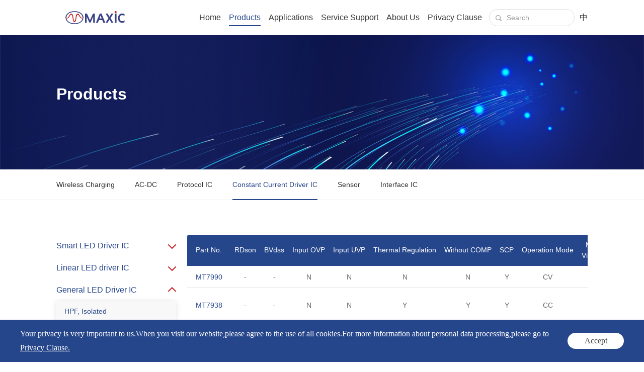

--- FILE ---
content_type: text/html; charset=utf-8
request_url: https://www.maxictech.com/en/product/driver-chip/universal-led-driver/hpf-isolation
body_size: 10981
content:
<!DOCTYPE html>
<html lang="zh-CN">

<head>
    <meta charset="UTF-8">
<meta http-equiv="X-UA-Compatible" content="IE=edge" />
<meta name="author" content="上海雍熙信息技术有限公司提供技术支持,https://www.yongsy.com" />
<meta name="viewport" content="width=device-width, initial-scale=1.0, maximum-scale=1.0, user-scalable=no" />
<meta name="applicable-device" content="pc,mobile">
<meta name="format-detection" content="telephone=no, email=no" />
<meta name="renderer" content="webkit">
<meta name="description" content="HPF, Isolated" />
<meta name="keywords" content="HPF, Isolated" />
<title>HPF, Isolated-Maxic Technology, Inc.</title>
<!-- public start -->
<link rel="icon" href="/favicon.png" type="image/x-icon" />
<link href="/Public/En/fonts/iconfont/iconfont.css" type="text/css" rel="stylesheet" />
<link href="/Public/En/css/bootstrap.min-v3.3.5.css" type="text/css" rel="stylesheet" />
<link href="/Public/En/css/slick.min.css" type="text/css" rel="stylesheet" />
<link href="/Public/En/css/animate.min.css" type="text/css" rel="stylesheet" />
<link href="/Public/En/css/jquery.mCustomScrollbar.min.css" type="text/css" rel="stylesheet">
<link href="/Public/En/css/base-v2.0.min.css" type="text/css" rel="stylesheet" />
<link href="/Public/En/css/main.css" type="text/css" rel="stylesheet" />
<link href="/Public/En/css/media.css" type="text/css" rel="stylesheet" />
<script src="/Public/En/js/jquery-3.6.0.min.js"></script>
<!-- public end -->    <style>
        .crumb_list_nub:nth-child(n){
            display: none;
        }
    </style>
</head>

<body>
    <div class="ys_page_wrap inside_page chip_page">
        <style>
    .honn_second3_list_link.is_empty{
        pointer-events: none;
    }
</style>

 <!-- 顶部导航 -->
 <header class="ys_header">
    <!-- pc顶部导航 -->
    <div class="ys_hd_pc">
        <div class="mod_head">
            <div class="ys_cont1400">
                                                    <div class="head_logo">
                        <a href="/en">
                            <img src="/Public/Uploads/uploadfile/images/20230224/comlogo.svg" alt="comlogo.svg">
                        </a>
                    </div>                <div class="head_other">
                    <ul class="head_other_nav">
                        <li class="head_other_nav_nub ">
                                <div class="honn_first">
                                    <a href="/en" target="_self">Home</a>
                                </div>
                                                            </li><li class="head_other_nav_nub yxnav_active1">
                                <div class="honn_first">
                                    <a href="/en/product/wireless-charging/receiving/receiving-end" target="_self">Products</a>
                                </div>
                                <div class="honn_second honn_second2">
                                            <div class="honn_second2_flex">
                                                <ul class="honn_second2_list">
                                                    <li class="honn_second2_list_link " data-num="0">
                                                            <a href="/en/product/wireless-charging/receiving/receiving-end" target="_self">Wireless Charging 
                                                                <div class="hsll_icon ys_imgbox_cover">
                                                                        <img src="/Public/En/images/arrow1.svg" alt="">
                                                                        <img src="/Public/En/images/arrow1h.svg" alt="">
                                                                    </div>                                                            </a>
                                                        </li><li class="honn_second2_list_link " data-num="1">
                                                            <a href="/en/product/ac-dc/ssr/ssr-controller" target="_self">AC-DC 
                                                                <div class="hsll_icon ys_imgbox_cover">
                                                                        <img src="/Public/En/images/arrow1.svg" alt="">
                                                                        <img src="/Public/En/images/arrow1h.svg" alt="">
                                                                    </div>                                                            </a>
                                                        </li><li class="honn_second2_list_link " data-num="2">
                                                            <a href="/en/product/protocol/chip/protocol-chip" target="_self">Protocol IC 
                                                                <div class="hsll_icon ys_imgbox_cover">
                                                                        <img src="/Public/En/images/arrow1.svg" alt="">
                                                                        <img src="/Public/En/images/arrow1h.svg" alt="">
                                                                    </div>                                                            </a>
                                                        </li><li class="honn_second2_list_link yxnav_active2" data-num="3">
                                                            <a href="/en/product/driver-chip/intelligent-led-driver/hpf-pwm" target="_self">Constant Current Driver IC 
                                                                <div class="hsll_icon ys_imgbox_cover">
                                                                        <img src="/Public/En/images/arrow1.svg" alt="">
                                                                        <img src="/Public/En/images/arrow1h.svg" alt="">
                                                                    </div>                                                            </a>
                                                        </li><li class="honn_second2_list_link " data-num="4">
                                                            <a href="/en/product/sensor/photoelectric/proximity-detection" target="_self">Sensor 
                                                                <div class="hsll_icon ys_imgbox_cover">
                                                                        <img src="/Public/En/images/arrow1.svg" alt="">
                                                                        <img src="/Public/En/images/arrow1h.svg" alt="">
                                                                    </div>                                                            </a>
                                                        </li><li class="honn_second2_list_link " data-num="5">
                                                            <a href="/en/product/interface-chip/can-transceiver/can-transceiver-table" target="_self">Interface IC 
                                                                <div class="hsll_icon ys_imgbox_cover">
                                                                        <img src="/Public/En/images/arrow1.svg" alt="">
                                                                        <img src="/Public/En/images/arrow1h.svg" alt="">
                                                                    </div>                                                            </a>
                                                        </li>                                                </ul>
                                                <div class="honn_second3">
                                                    <ul class="honn_second3_list" data-num="0">
                                                            <!--is_empty-->
                                                                <li class="honn_second3_list_link  ">
                                                                    <a href="/en/product/wireless-charging/receiving/receiving-end" target="_self">Receiver</a>
                                                                </li><!--is_empty-->
                                                                <li class="honn_second3_list_link  ">
                                                                    <a href="/en/product/wireless-charging/transmitting/transmitting-terminal" target="_self">Transmitter</a>
                                                                </li>                                                        </ul><ul class="honn_second3_list" data-num="1">
                                                            <!--is_empty-->
                                                                <li class="honn_second3_list_link  ">
                                                                    <a href="/en/product/ac-dc/ssr/ssr-controller" target="_self">SSR Control</a>
                                                                </li><!--is_empty-->
                                                                <li class="honn_second3_list_link  ">
                                                                    <a href="/en/product/ac-dc/sr/controller" target="_self">SR Control</a>
                                                                </li><!--is_empty-->
                                                                <li class="honn_second3_list_link  ">
                                                                    <a href="/en/product/ac-dc/high-pressure/auxiliary-power-supply" target="_self">HV Non-Isolated CV</a>
                                                                </li><!--is_empty-->
                                                                <li class="honn_second3_list_link  ">
                                                                    <a href="/en/product/ac-dc/pfc/pfc-control" target="_self">PFC Control</a>
                                                                </li><!--is_empty-->
                                                                <li class="honn_second3_list_link  ">
                                                                    <a href="" target="_self">PSR Control</a>
                                                                </li>                                                        </ul><ul class="honn_second3_list" data-num="2">
                                                            <!--is_empty-->
                                                                <li class="honn_second3_list_link  ">
                                                                    <a href="/en/product/protocol/chip/protocol-chip" target="_self">Protocol IC</a>
                                                                </li>                                                        </ul><ul class="honn_second3_list" data-num="3">
                                                            <!--is_empty-->
                                                                <li class="honn_second3_list_link  ">
                                                                    <a href="/en/product/driver-chip/intelligent-led-driver/hpf-pwm" target="_self">Smart LED Driver IC</a>
                                                                </li><!--is_empty-->
                                                                <li class="honn_second3_list_link  ">
                                                                    <a href="/en/product/driver-chip/linear-led-driver/triac-dimming" target="_self">Linear LED driver IC</a>
                                                                </li><!--is_empty-->
                                                                <li class="honn_second3_list_link yxnav_active3 ">
                                                                    <a href="/en/product/driver-chip/universal-led-driver/hpf-isolation" target="_self">General LED Driver IC</a>
                                                                </li><!--is_empty-->
                                                                <li class="honn_second3_list_link  ">
                                                                    <a href="/en/product/driver-chip/dc/dcdc" target="_self">DC-DC Driver IC</a>
                                                                </li>                                                        </ul><ul class="honn_second3_list" data-num="4">
                                                            <!--is_empty-->
                                                                <li class="honn_second3_list_link  ">
                                                                    <a href="/en/product/sensor/photoelectric/proximity-detection" target="_self">Optical Sensor</a>
                                                                </li><!--is_empty-->
                                                                <li class="honn_second3_list_link  ">
                                                                    <a href="" target="_self">Medical Euipment-related Sensor</a>
                                                                </li>                                                        </ul><ul class="honn_second3_list" data-num="5">
                                                            <!--is_empty-->
                                                                <li class="honn_second3_list_link  ">
                                                                    <a href="/en/product/interface-chip/can-transceiver/can-transceiver-table" target="_self">CAN Transceiver</a>
                                                                </li><!--is_empty-->
                                                                <li class="honn_second3_list_link  ">
                                                                    <a href="/en/product/interface-chip/can-sbc/can-sbc-table" target="_self">CAN SBC</a>
                                                                </li>                                                        </ul>                                                </div>
                                            </div>
                                        </div>
                                                                </li><li class="head_other_nav_nub ">
                                <div class="honn_first">
                                    <a href="/en/applications" target="_self">Applications</a>
                                </div>
                                <div class="honn_second honn_second2">
                                            <div class="honn_second2_flex">
                                                <ul class="honn_second2_list">
                                                    <li class="honn_second2_list_link " data-num="0">
                                                            <a href="/en/applications/consumer-electronics/intelligent-wearable-device/intelligent-watch" target="_self">Consumer Electronics 
                                                                <div class="hsll_icon ys_imgbox_cover">
                                                                        <img src="/Public/En/images/arrow1.svg" alt="">
                                                                        <img src="/Public/En/images/arrow1h.svg" alt="">
                                                                    </div>                                                            </a>
                                                        </li><li class="honn_second2_list_link " data-num="1">
                                                            <a href="/en/applications/communication-terminal/mobile-communication-terminal/smartphones" target="_self">Communication Terminal 
                                                                <div class="hsll_icon ys_imgbox_cover">
                                                                        <img src="/Public/En/images/arrow1.svg" alt="">
                                                                        <img src="/Public/En/images/arrow1h.svg" alt="">
                                                                    </div>                                                            </a>
                                                        </li><li class="honn_second2_list_link " data-num="2">
                                                            <a href="/en/applications/lighting-applications/intelligent-lighting/lighting" target="_self">Lighting Application 
                                                                <div class="hsll_icon ys_imgbox_cover">
                                                                        <img src="/Public/En/images/arrow1.svg" alt="">
                                                                        <img src="/Public/En/images/arrow1h.svg" alt="">
                                                                    </div>                                                            </a>
                                                        </li><li class="honn_second2_list_link " data-num="3">
                                                            <a href="/en/applications/automotive-electronics/on-board-electronics/on-board" target="_self">Automotive Electronics 
                                                                <div class="hsll_icon ys_imgbox_cover">
                                                                        <img src="/Public/En/images/arrow1.svg" alt="">
                                                                        <img src="/Public/En/images/arrow1h.svg" alt="">
                                                                    </div>                                                            </a>
                                                        </li><li class="honn_second2_list_link " data-num="4">
                                                            <a href="/en/applications/industrial-control/electric-tool/drone" target="_self">Industrial Control 
                                                                <div class="hsll_icon ys_imgbox_cover">
                                                                        <img src="/Public/En/images/arrow1.svg" alt="">
                                                                        <img src="/Public/En/images/arrow1h.svg" alt="">
                                                                    </div>                                                            </a>
                                                        </li><li class="honn_second2_list_link " data-num="5">
                                                            <a href="/en/applications/medical-health/family-health-care/household-medical-devices" target="_self">Medical Appliances 
                                                                <div class="hsll_icon ys_imgbox_cover">
                                                                        <img src="/Public/En/images/arrow1.svg" alt="">
                                                                        <img src="/Public/En/images/arrow1h.svg" alt="">
                                                                    </div>                                                            </a>
                                                        </li>                                                </ul>
                                                <div class="honn_second3">
                                                    <ul class="honn_second3_list" data-num="0">
                                                            <!---->
                                                                <li class="honn_second3_list_link  ">
                                                                    <a href="/en/applications/consumer-electronics/intelligent-wearable-device/intelligent-watch" target="_self">Smart Wearable Device</a>
                                                                </li><!---->
                                                                <li class="honn_second3_list_link  ">
                                                                    <a href="/en/applications/consumer-electronics/smart-home-appliances/stb" target="_self">Smart Appliances</a>
                                                                </li><!---->
                                                                <li class="honn_second3_list_link  ">
                                                                    <a href="/en/applications/consumer-electronics/smart-accessories/digital-accessories" target="_self">Smart Accessories</a>
                                                                </li><!---->
                                                                <li class="honn_second3_list_link  ">
                                                                    <a href="/en/applications/consumer-electronics/wireless/wireless-charger" target="_self">Wireless Charger</a>
                                                                </li><!---->
                                                                <li class="honn_second3_list_link  ">
                                                                    <a href="/en/applications/consumer-electronics/adapter/2" target="_self">Adapter</a>
                                                                </li><!---->
                                                                <li class="honn_second3_list_link  ">
                                                                    <a href="/en/applications/consumer-electronics/charger/ordinary-charger" target="_self">Charger</a>
                                                                </li>                                                        </ul><ul class="honn_second3_list" data-num="1">
                                                            <!---->
                                                                <li class="honn_second3_list_link  ">
                                                                    <a href="/en/applications/communication-terminal/mobile-communication-terminal/smartphones" target="_self">Mobile Communication Terminal</a>
                                                                </li><!---->
                                                                <li class="honn_second3_list_link  ">
                                                                    <a href="/en/applications/communication-terminal/computer/tablet" target="_self">Laptop/Desktop</a>
                                                                </li>                                                        </ul><ul class="honn_second3_list" data-num="2">
                                                            <!---->
                                                                <li class="honn_second3_list_link  ">
                                                                    <a href="/en/applications/lighting-applications/intelligent-lighting/lighting" target="_self">Smart Lighting</a>
                                                                </li><!---->
                                                                <li class="honn_second3_list_link  ">
                                                                    <a href="/en/applications/lighting-applications/industrial-and-commercial-lighting/industrial-and-commercial" target="_self">Industrial/Commercial Lighting</a>
                                                                </li>                                                        </ul><ul class="honn_second3_list" data-num="3">
                                                            <!---->
                                                                <li class="honn_second3_list_link  ">
                                                                    <a href="/en/applications/automotive-electronics/on-board-electronics/on-board" target="_self">On-board Electronic Device</a>
                                                                </li><!---->
                                                                <li class="honn_second3_list_link  ">
                                                                    <a href="/en/applications/automotive-electronics/system-control-device/motor-driven" target="_self">System Control Device</a>
                                                                </li><!---->
                                                                <li class="honn_second3_list_link  ">
                                                                    <a href="/en/applications/automotive-electronics/automobile-lighting/dc-dc" target="_self">Automotive Lighting</a>
                                                                </li>                                                        </ul><ul class="honn_second3_list" data-num="4">
                                                            <!---->
                                                                <li class="honn_second3_list_link  ">
                                                                    <a href="/en/applications/industrial-control/electric-tool/drone" target="_self">Smart Tool</a>
                                                                </li><!---->
                                                                <li class="honn_second3_list_link  ">
                                                                    <a href="/en/applications/industrial-control/mobile-charging-device/power-bank" target="_self">Mobile Charging Device</a>
                                                                </li>                                                        </ul><ul class="honn_second3_list" data-num="5">
                                                            <!---->
                                                                <li class="honn_second3_list_link  ">
                                                                    <a href="/en/applications/medical-health/family-health-care/household-medical-devices" target="_self">Health Care and Wellness</a>
                                                                </li>                                                        </ul>                                                </div>
                                            </div>
                                        </div>
                                                                </li><li class="head_other_nav_nub ">
                                <div class="honn_first">
                                    <a href="/en/service/quality" target="_self">Service Support</a>
                                </div>
                                                                        <div class="honn_second honn_second1">
                                            <ul class="honn_second_list">
                                                <li class="honn_second_list_link ">
                                                        <a href="/en/service/quality" target="_self">Quality and Reliability</a>
                                                    </li><li class="honn_second_list_link ">
                                                        <a href="/en/service/sample-application" target="_self">Sample Request</a>
                                                    </li>                                            </ul>
                                        </div>                            </li><li class="head_other_nav_nub ">
                                <div class="honn_first">
                                    <a href="/en/about/profile" target="_self">About Us</a>
                                </div>
                                                                        <div class="honn_second honn_second1">
                                            <ul class="honn_second_list">
                                                <li class="honn_second_list_link ">
                                                        <a href="/en/about/profile" target="_self">Company Profile</a>
                                                    </li><li class="honn_second_list_link ">
                                                        <a href="/en/about/investor" target="_self">Investor Relations</a>
                                                    </li><li class="honn_second_list_link ">
                                                        <a href="/en/about/news" target="_self">News & Events</a>
                                                    </li><li class="honn_second_list_link ">
                                                        <a href="/en/about/careers" target="_self">Join Maxic</a>
                                                    </li><li class="honn_second_list_link ">
                                                        <a href="/en/about/contact" target="_self">Contact Us</a>
                                                    </li>                                            </ul>
                                        </div>                            </li><li class="head_other_nav_nub ">
                                <div class="honn_first">
                                    <a href="/en/privacy" target="_self">Privacy Clause</a>
                                </div>
                                                            </li>                    </ul>
                    <div class="head_other_search">
                        <div class="head_other_search_btn">
                            <div class="hodb_icon" style="cursor: pointer;" onclick="on_search()">
                                <img src="/Public/En/images/com_icon1_h.svg" alt="">
                            </div>
                        </div>
                        <div class="head_other_search_input">
                            <input type="text" placeholder="Search" autocomplete="false" id="keywords">
                        </div>
                        <div class="head_other_search_close">
                            <span class="iconfont">&#xe747;</span>
                        </div>
                    </div>
                    <div class="head_other_language">
                        <a href="/">中</a>
                    </div>
                </div>  
            </div>
        </div>
    </div>
    <!-- ph顶部导航 -->
    <div class="ys_hd_ph">
        <!-- 导航start -->
        <nav class="ys_ph_navbar ys_ph_navbar1">
            <!-- 导航条 -->
            <div class="ys_phnav_header">
                <!-- logo -->
                <div class="ys_phnav_logo">
                    <a href="/en">
                        <img src="/Public/Uploads/uploadfile/images/20230224/comlogo.svg" alt="comlogo.svg">
                    </a>
                </div>
                <!-- 右侧 -->
                <div class="ys_phnav_r clearfix">
                    <!-- 语言 -->
                    <div class="ys_phnav_language fl">
                        <a href="/">中</a>
                    </div>
                    <!-- 菜单按钮 -->
                    <div class="ys_phnav_menubox fl">
                        <div class="ys_phnav_menubtn">
                            <span></span>
                        </div>
                    </div>
                </div>
            </div>
            <!-- 下拉菜单 -->
            <div class="ys_phnav_menu">
                <!-- 导航 -->
                <div class="ys_phmenu_scroll">
                    <ul class="ys_ph_nav">
                        <li class="                                 ">
                                <div class="ys_phnav_lisbox">
                                    <a href="/en" target="_self">Home</a>
                                    <div class="ys_phnav_icon"></div>
                                </div>
                                                            </li><li class="yxnav_active1                                ys_phnav_haschild ">
                                <div class="ys_phnav_lisbox">
                                    <a href="/en/product/wireless-charging/receiving/receiving-end" target="_self">Products</a>
                                    <div class="ys_phnav_icon"></div>
                                </div>
                                <!-- 二级 -->
                                    <ul>
                                        <li class="                                                ys_phnav_haschild ">
                                                <div class="ys_phnav_lisbox">
                                                    <a href="/en/product/wireless-charging/receiving/receiving-end" target="_self">Wireless Charging</a>
                                                    <div class="ys_phnav_icon"></div>
                                                </div>
                                                <!-- 三级 -->
                                                    <ul>
                                                        <li class="">
                                                                <div class="ys_phnav_lisbox">
                                                                    <a href="/en/product/wireless-charging/receiving/receiving-end" target="_self">Receiver</a>
                                                                    <div class="ys_phnav_icon"></div>
                                                                </div>
                                                            </li><li class="">
                                                                <div class="ys_phnav_lisbox">
                                                                    <a href="/en/product/wireless-charging/transmitting/transmitting-terminal" target="_self">Transmitter</a>
                                                                    <div class="ys_phnav_icon"></div>
                                                                </div>
                                                            </li>                                                    </ul>                                            </li><li class="                                                ys_phnav_haschild ">
                                                <div class="ys_phnav_lisbox">
                                                    <a href="/en/product/ac-dc/ssr/ssr-controller" target="_self">AC-DC</a>
                                                    <div class="ys_phnav_icon"></div>
                                                </div>
                                                <!-- 三级 -->
                                                    <ul>
                                                        <li class="">
                                                                <div class="ys_phnav_lisbox">
                                                                    <a href="/en/product/ac-dc/ssr/ssr-controller" target="_self">SSR Control</a>
                                                                    <div class="ys_phnav_icon"></div>
                                                                </div>
                                                            </li><li class="">
                                                                <div class="ys_phnav_lisbox">
                                                                    <a href="/en/product/ac-dc/sr/controller" target="_self">SR Control</a>
                                                                    <div class="ys_phnav_icon"></div>
                                                                </div>
                                                            </li><li class="">
                                                                <div class="ys_phnav_lisbox">
                                                                    <a href="/en/product/ac-dc/high-pressure/auxiliary-power-supply" target="_self">HV Non-Isolated CV</a>
                                                                    <div class="ys_phnav_icon"></div>
                                                                </div>
                                                            </li><li class="">
                                                                <div class="ys_phnav_lisbox">
                                                                    <a href="/en/product/ac-dc/pfc/pfc-control" target="_self">PFC Control</a>
                                                                    <div class="ys_phnav_icon"></div>
                                                                </div>
                                                            </li><li class="">
                                                                <div class="ys_phnav_lisbox">
                                                                    <a href="" target="_self">PSR Control</a>
                                                                    <div class="ys_phnav_icon"></div>
                                                                </div>
                                                            </li>                                                    </ul>                                            </li><li class="                                                ys_phnav_haschild ">
                                                <div class="ys_phnav_lisbox">
                                                    <a href="/en/product/protocol/chip/protocol-chip" target="_self">Protocol IC</a>
                                                    <div class="ys_phnav_icon"></div>
                                                </div>
                                                <!-- 三级 -->
                                                    <ul>
                                                        <li class="">
                                                                <div class="ys_phnav_lisbox">
                                                                    <a href="/en/product/protocol/chip/protocol-chip" target="_self">Protocol IC</a>
                                                                    <div class="ys_phnav_icon"></div>
                                                                </div>
                                                            </li>                                                    </ul>                                            </li><li class="yxnav_active2                                                ys_phnav_haschild ">
                                                <div class="ys_phnav_lisbox">
                                                    <a href="/en/product/driver-chip/intelligent-led-driver/hpf-pwm" target="_self">Constant Current Driver IC</a>
                                                    <div class="ys_phnav_icon"></div>
                                                </div>
                                                <!-- 三级 -->
                                                    <ul>
                                                        <li class="">
                                                                <div class="ys_phnav_lisbox">
                                                                    <a href="/en/product/driver-chip/intelligent-led-driver/hpf-pwm" target="_self">Smart LED Driver IC</a>
                                                                    <div class="ys_phnav_icon"></div>
                                                                </div>
                                                            </li><li class="">
                                                                <div class="ys_phnav_lisbox">
                                                                    <a href="/en/product/driver-chip/linear-led-driver/triac-dimming" target="_self">Linear LED driver IC</a>
                                                                    <div class="ys_phnav_icon"></div>
                                                                </div>
                                                            </li><li class="yxnav_active3">
                                                                <div class="ys_phnav_lisbox">
                                                                    <a href="/en/product/driver-chip/universal-led-driver/hpf-isolation" target="_self">General LED Driver IC</a>
                                                                    <div class="ys_phnav_icon"></div>
                                                                </div>
                                                            </li><li class="">
                                                                <div class="ys_phnav_lisbox">
                                                                    <a href="/en/product/driver-chip/dc/dcdc" target="_self">DC-DC Driver IC</a>
                                                                    <div class="ys_phnav_icon"></div>
                                                                </div>
                                                            </li>                                                    </ul>                                            </li><li class="                                                ys_phnav_haschild ">
                                                <div class="ys_phnav_lisbox">
                                                    <a href="/en/product/sensor/photoelectric/proximity-detection" target="_self">Sensor</a>
                                                    <div class="ys_phnav_icon"></div>
                                                </div>
                                                <!-- 三级 -->
                                                    <ul>
                                                        <li class="">
                                                                <div class="ys_phnav_lisbox">
                                                                    <a href="/en/product/sensor/photoelectric/proximity-detection" target="_self">Optical Sensor</a>
                                                                    <div class="ys_phnav_icon"></div>
                                                                </div>
                                                            </li><li class="">
                                                                <div class="ys_phnav_lisbox">
                                                                    <a href="" target="_self">Medical Euipment-related Sensor</a>
                                                                    <div class="ys_phnav_icon"></div>
                                                                </div>
                                                            </li>                                                    </ul>                                            </li><li class="                                                ys_phnav_haschild ">
                                                <div class="ys_phnav_lisbox">
                                                    <a href="/en/product/interface-chip/can-transceiver/can-transceiver-table" target="_self">Interface IC</a>
                                                    <div class="ys_phnav_icon"></div>
                                                </div>
                                                <!-- 三级 -->
                                                    <ul>
                                                        <li class="">
                                                                <div class="ys_phnav_lisbox">
                                                                    <a href="/en/product/interface-chip/can-transceiver/can-transceiver-table" target="_self">CAN Transceiver</a>
                                                                    <div class="ys_phnav_icon"></div>
                                                                </div>
                                                            </li><li class="">
                                                                <div class="ys_phnav_lisbox">
                                                                    <a href="/en/product/interface-chip/can-sbc/can-sbc-table" target="_self">CAN SBC</a>
                                                                    <div class="ys_phnav_icon"></div>
                                                                </div>
                                                            </li>                                                    </ul>                                            </li>                                    </ul>                            </li><li class="                                ys_phnav_haschild ">
                                <div class="ys_phnav_lisbox">
                                    <a href="/en/applications" target="_self">Applications</a>
                                    <div class="ys_phnav_icon"></div>
                                </div>
                                <!-- 二级 -->
                                    <ul>
                                        <li class="                                                ys_phnav_haschild ">
                                                <div class="ys_phnav_lisbox">
                                                    <a href="/en/applications/consumer-electronics/intelligent-wearable-device/intelligent-watch" target="_self">Consumer Electronics</a>
                                                    <div class="ys_phnav_icon"></div>
                                                </div>
                                                <!-- 三级 -->
                                                    <ul>
                                                        <li class="">
                                                                <div class="ys_phnav_lisbox">
                                                                    <a href="/en/applications/consumer-electronics/intelligent-wearable-device/intelligent-watch" target="_self">Smart Wearable Device</a>
                                                                    <div class="ys_phnav_icon"></div>
                                                                </div>
                                                            </li><li class="">
                                                                <div class="ys_phnav_lisbox">
                                                                    <a href="/en/applications/consumer-electronics/smart-home-appliances/stb" target="_self">Smart Appliances</a>
                                                                    <div class="ys_phnav_icon"></div>
                                                                </div>
                                                            </li><li class="">
                                                                <div class="ys_phnav_lisbox">
                                                                    <a href="/en/applications/consumer-electronics/smart-accessories/digital-accessories" target="_self">Smart Accessories</a>
                                                                    <div class="ys_phnav_icon"></div>
                                                                </div>
                                                            </li><li class="">
                                                                <div class="ys_phnav_lisbox">
                                                                    <a href="/en/applications/consumer-electronics/wireless/wireless-charger" target="_self">Wireless Charger</a>
                                                                    <div class="ys_phnav_icon"></div>
                                                                </div>
                                                            </li><li class="">
                                                                <div class="ys_phnav_lisbox">
                                                                    <a href="/en/applications/consumer-electronics/adapter/2" target="_self">Adapter</a>
                                                                    <div class="ys_phnav_icon"></div>
                                                                </div>
                                                            </li><li class="">
                                                                <div class="ys_phnav_lisbox">
                                                                    <a href="/en/applications/consumer-electronics/charger/ordinary-charger" target="_self">Charger</a>
                                                                    <div class="ys_phnav_icon"></div>
                                                                </div>
                                                            </li>                                                    </ul>                                            </li><li class="                                                ys_phnav_haschild ">
                                                <div class="ys_phnav_lisbox">
                                                    <a href="/en/applications/communication-terminal/mobile-communication-terminal/smartphones" target="_self">Communication Terminal</a>
                                                    <div class="ys_phnav_icon"></div>
                                                </div>
                                                <!-- 三级 -->
                                                    <ul>
                                                        <li class="">
                                                                <div class="ys_phnav_lisbox">
                                                                    <a href="/en/applications/communication-terminal/mobile-communication-terminal/smartphones" target="_self">Mobile Communication Terminal</a>
                                                                    <div class="ys_phnav_icon"></div>
                                                                </div>
                                                            </li><li class="">
                                                                <div class="ys_phnav_lisbox">
                                                                    <a href="/en/applications/communication-terminal/computer/tablet" target="_self">Laptop/Desktop</a>
                                                                    <div class="ys_phnav_icon"></div>
                                                                </div>
                                                            </li>                                                    </ul>                                            </li><li class="                                                ys_phnav_haschild ">
                                                <div class="ys_phnav_lisbox">
                                                    <a href="/en/applications/lighting-applications/intelligent-lighting/lighting" target="_self">Lighting Application</a>
                                                    <div class="ys_phnav_icon"></div>
                                                </div>
                                                <!-- 三级 -->
                                                    <ul>
                                                        <li class="">
                                                                <div class="ys_phnav_lisbox">
                                                                    <a href="/en/applications/lighting-applications/intelligent-lighting/lighting" target="_self">Smart Lighting</a>
                                                                    <div class="ys_phnav_icon"></div>
                                                                </div>
                                                            </li><li class="">
                                                                <div class="ys_phnav_lisbox">
                                                                    <a href="/en/applications/lighting-applications/industrial-and-commercial-lighting/industrial-and-commercial" target="_self">Industrial/Commercial Lighting</a>
                                                                    <div class="ys_phnav_icon"></div>
                                                                </div>
                                                            </li>                                                    </ul>                                            </li><li class="                                                ys_phnav_haschild ">
                                                <div class="ys_phnav_lisbox">
                                                    <a href="/en/applications/automotive-electronics/on-board-electronics/on-board" target="_self">Automotive Electronics</a>
                                                    <div class="ys_phnav_icon"></div>
                                                </div>
                                                <!-- 三级 -->
                                                    <ul>
                                                        <li class="">
                                                                <div class="ys_phnav_lisbox">
                                                                    <a href="/en/applications/automotive-electronics/on-board-electronics/on-board" target="_self">On-board Electronic Device</a>
                                                                    <div class="ys_phnav_icon"></div>
                                                                </div>
                                                            </li><li class="">
                                                                <div class="ys_phnav_lisbox">
                                                                    <a href="/en/applications/automotive-electronics/system-control-device/motor-driven" target="_self">System Control Device</a>
                                                                    <div class="ys_phnav_icon"></div>
                                                                </div>
                                                            </li><li class="">
                                                                <div class="ys_phnav_lisbox">
                                                                    <a href="/en/applications/automotive-electronics/automobile-lighting/dc-dc" target="_self">Automotive Lighting</a>
                                                                    <div class="ys_phnav_icon"></div>
                                                                </div>
                                                            </li>                                                    </ul>                                            </li><li class="                                                ys_phnav_haschild ">
                                                <div class="ys_phnav_lisbox">
                                                    <a href="/en/applications/industrial-control/electric-tool/drone" target="_self">Industrial Control</a>
                                                    <div class="ys_phnav_icon"></div>
                                                </div>
                                                <!-- 三级 -->
                                                    <ul>
                                                        <li class="">
                                                                <div class="ys_phnav_lisbox">
                                                                    <a href="/en/applications/industrial-control/electric-tool/drone" target="_self">Smart Tool</a>
                                                                    <div class="ys_phnav_icon"></div>
                                                                </div>
                                                            </li><li class="">
                                                                <div class="ys_phnav_lisbox">
                                                                    <a href="/en/applications/industrial-control/mobile-charging-device/power-bank" target="_self">Mobile Charging Device</a>
                                                                    <div class="ys_phnav_icon"></div>
                                                                </div>
                                                            </li>                                                    </ul>                                            </li><li class="                                                ys_phnav_haschild ">
                                                <div class="ys_phnav_lisbox">
                                                    <a href="/en/applications/medical-health/family-health-care/household-medical-devices" target="_self">Medical Appliances</a>
                                                    <div class="ys_phnav_icon"></div>
                                                </div>
                                                <!-- 三级 -->
                                                    <ul>
                                                        <li class="">
                                                                <div class="ys_phnav_lisbox">
                                                                    <a href="/en/applications/medical-health/family-health-care/household-medical-devices" target="_self">Health Care and Wellness</a>
                                                                    <div class="ys_phnav_icon"></div>
                                                                </div>
                                                            </li>                                                    </ul>                                            </li>                                    </ul>                            </li><li class="                                ys_phnav_haschild ">
                                <div class="ys_phnav_lisbox">
                                    <a href="/en/service/quality" target="_self">Service Support</a>
                                    <div class="ys_phnav_icon"></div>
                                </div>
                                <!-- 二级 -->
                                    <ul>
                                        <li class="                                                 ">
                                                <div class="ys_phnav_lisbox">
                                                    <a href="/en/service/quality" target="_self">Quality and Reliability</a>
                                                    <div class="ys_phnav_icon"></div>
                                                </div>
                                                                                            </li><li class="                                                 ">
                                                <div class="ys_phnav_lisbox">
                                                    <a href="/en/service/sample-application" target="_self">Sample Request</a>
                                                    <div class="ys_phnav_icon"></div>
                                                </div>
                                                                                            </li>                                    </ul>                            </li><li class="                                ys_phnav_haschild ">
                                <div class="ys_phnav_lisbox">
                                    <a href="/en/about/profile" target="_self">About Us</a>
                                    <div class="ys_phnav_icon"></div>
                                </div>
                                <!-- 二级 -->
                                    <ul>
                                        <li class="                                                 ">
                                                <div class="ys_phnav_lisbox">
                                                    <a href="/en/about/profile" target="_self">Company Profile</a>
                                                    <div class="ys_phnav_icon"></div>
                                                </div>
                                                                                            </li><li class="                                                 ">
                                                <div class="ys_phnav_lisbox">
                                                    <a href="/en/about/investor" target="_self">Investor Relations</a>
                                                    <div class="ys_phnav_icon"></div>
                                                </div>
                                                                                            </li><li class="                                                 ">
                                                <div class="ys_phnav_lisbox">
                                                    <a href="/en/about/news" target="_self">News &amp; Events</a>
                                                    <div class="ys_phnav_icon"></div>
                                                </div>
                                                                                            </li><li class="                                                 ">
                                                <div class="ys_phnav_lisbox">
                                                    <a href="/en/about/careers" target="_self">Join Maxic</a>
                                                    <div class="ys_phnav_icon"></div>
                                                </div>
                                                                                            </li><li class="                                                 ">
                                                <div class="ys_phnav_lisbox">
                                                    <a href="/en/about/contact" target="_self">Contact Us</a>
                                                    <div class="ys_phnav_icon"></div>
                                                </div>
                                                                                            </li>                                    </ul>                            </li><li class="                                 ">
                                <div class="ys_phnav_lisbox">
                                    <a href="/en/privacy" target="_self">Privacy Clause</a>
                                    <div class="ys_phnav_icon"></div>
                                </div>
                                                            </li>                    </ul>
                </div>
                <!-- 搜索 -->
                <div class="ys_ph_search">
                    <div class="ys_phs_form">
                        <input type="text" id="phkeywords" placeholder="Please enter keywords">
                        <i class="iconfont icon-search" onclick="phsearch()"></i>
                    </div>
                </div>
            </div>
        </nav>
        <!-- 导航end -->
    </div>
</header>        <!-- 主体内容 -->
        <main class="ys_main">
            <!-- page start -->
            <!-- page start -->
 <div class="inside_ban">
    <div class="inside_ban_pic">
        <img src="/Public/Uploads/uploadfile/images/20230222/111.jpg" alt="111.jpg" class="ys_ban_pc">
        <img src="/Public/Uploads/uploadfile/images/20230222/7366.jpg" alt="7366.jpg" class="ys_ban_ph">
    </div>
    <div class="inside_ban_text ys_cont1400">
        <h1 class="std_titleh1 wow ys_fadeup1">Products</h1>
    </div>
    <div class="crumb">
        <div class="ys_cont1400">
            <ul class="crumb_list">
    <li class="crumb_list_nub">
        <a href="/">
            <img src="/Public/En/images/b1_home1.svg" alt="">
        </a>
    </li>
    <li class="crumb_list_nub">
            <a href="/en/product/wireless-charging/receiving/receiving-end" target="">Products</a>
        </li><li class="crumb_list_nub">
            <a href="/en/product/driver-chip/intelligent-led-driver/hpf-pwm" target="">Constant Current Driver IC</a>
        </li><li class="crumb_list_nub">
            <a href="/en/product/driver-chip/universal-led-driver/hpf-isolation" target="">General LED Driver IC</a>
        </li><li class="crumb_list_nub">
            <a href="/en/product/driver-chip/universal-led-driver/hpf-isolation" target="">HPF, Isolated</a>
        </li></ul>        </div>
    </div>
</div>            <div class="chip_outbox" data-page="0">
                <div class="chip_type" data-margin-top="80">
                    <div class="ys_cont1400">
                        <ul class="chip_type_list">
                            <li class="chip_type_list_nub " data-num="0">
                                    <a href="/en/product/wireless-charging/receiving/receiving-end" target="_self" class="ctln_link">Wireless Charging</a>
                                </li><li class="chip_type_list_nub " data-num="1">
                                    <a href="/en/product/ac-dc/ssr/ssr-controller" target="_self" class="ctln_link">AC-DC</a>
                                </li><li class="chip_type_list_nub " data-num="2">
                                    <a href="/en/product/protocol/chip/protocol-chip" target="_self" class="ctln_link">Protocol IC</a>
                                </li><li class="chip_type_list_nub on" data-num="3">
                                    <a href="/en/product/driver-chip/intelligent-led-driver/hpf-pwm" target="_self" class="ctln_link">Constant Current Driver IC</a>
                                </li><li class="chip_type_list_nub " data-num="4">
                                    <a href="/en/product/sensor/photoelectric/proximity-detection" target="_self" class="ctln_link">Sensor</a>
                                </li><li class="chip_type_list_nub " data-num="5">
                                    <a href="/en/product/interface-chip/can-transceiver/can-transceiver-table" target="_self" class="ctln_link">Interface IC</a>
                                </li>                        </ul>
                    </div>
                </div>
            </div>
            <div class="chip_inof std_padding1">
                <div class="ys_cont1400">
                    <div class="chip_inof_btn wow ys_fadeup1">
                        <div class="std_btn3">
                            <div class="std_btn3_link">
                                <div class="std_btn1_link_font">Menu</div>
                            </div>
                        </div>
                    </div>
                </div>
                <div class="ys_cont1400">
                    <div class="chip_inof_select">
                        <ul class="chip_inof_select_list">
                            <li class="cisl_nub wow ys_fadeup2 ">
                                    <div class="cisl_nub_top">
                                        <div class="std_titleh5">
                                            <!-- href="/en/product/driver-chip/intelligent-led-driver/hpf-pwm/?tp=0" -->
                                            <a target="_self" style="cursor: pointer;color: inherit;font-size: inherit;line-height: inherit;display: block;">Smart LED Driver IC</a>
                                        </div>
                                        <div class="cisl_nub_top_icon" style="flex: none;margin-left: 10px;">
                                            <img src="/Public/En/images/b1_icon1.svg" alt="">
                                        </div>                                    </div>
                                    <ul class="cisl_nub_xia">
                                            <li class="cisl_nub_xia_text " >
                                                    <a href="/en/product/driver-chip/intelligent-led-driver/hpf-pwm/?tp=0" target="_self" style="color: inherit;font-size: inherit;line-height: inherit;display: block;">HPF PWM Dimmable</a>
                                                </li><li class="cisl_nub_xia_text " >
                                                    <a href="/en/product/driver-chip/intelligent-led-driver/lpf-pwm/?tp=0" target="_self" style="color: inherit;font-size: inherit;line-height: inherit;display: block;">LPF PWM Dimmable</a>
                                                </li><li class="cisl_nub_xia_text " >
                                                    <a href="/en/product/driver-chip/intelligent-led-driver/linear-pwm/?tp=0" target="_self" style="color: inherit;font-size: inherit;line-height: inherit;display: block;">Linear PWM Dimmable</a>
                                                </li>                                        </ul>                                </li><li class="cisl_nub wow ys_fadeup2 ">
                                    <div class="cisl_nub_top">
                                        <div class="std_titleh5">
                                            <!-- href="/en/product/driver-chip/linear-led-driver/triac-dimming/?tp=0" -->
                                            <a target="_self" style="cursor: pointer;color: inherit;font-size: inherit;line-height: inherit;display: block;">Linear LED driver IC</a>
                                        </div>
                                        <div class="cisl_nub_top_icon" style="flex: none;margin-left: 10px;">
                                            <img src="/Public/En/images/b1_icon1.svg" alt="">
                                        </div>                                    </div>
                                    <ul class="cisl_nub_xia">
                                            <li class="cisl_nub_xia_text " >
                                                    <a href="/en/product/driver-chip/linear-led-driver/triac-dimming/?tp=0" target="_self" style="color: inherit;font-size: inherit;line-height: inherit;display: block;">TRIAC Dimmable</a>
                                                </li><li class="cisl_nub_xia_text " >
                                                    <a href="/en/product/driver-chip/linear-led-driver/single-segment/?tp=0" target="_self" style="color: inherit;font-size: inherit;line-height: inherit;display: block;">Single Segment, Linear Constant Current</a>
                                                </li><li class="cisl_nub_xia_text " >
                                                    <a href="/en/product/driver-chip/linear-led-driver/multistage/?tp=0" target="_self" style="color: inherit;font-size: inherit;line-height: inherit;display: block;">Multi-segment, Linear Constant Current</a>
                                                </li><li class="cisl_nub_xia_text " >
                                                    <a href="/en/product/driver-chip/linear-led-driver/double-voltage/?tp=0" target="_self" style="color: inherit;font-size: inherit;line-height: inherit;display: block;">Dual Voltage, Linear Constant Current</a>
                                                </li><li class="cisl_nub_xia_text " >
                                                    <a href="/en/product/driver-chip/linear-led-driver/new-european-standard/?tp=0" target="_self" style="color: inherit;font-size: inherit;line-height: inherit;display: block;">New European Standard Linear Constant Current</a>
                                                </li><li class="cisl_nub_xia_text " >
                                                    <a href="/en/product/driver-chip/linear-led-driver/de-ripple/?tp=0" target="_self" style="color: inherit;font-size: inherit;line-height: inherit;display: block;">Ripple Remover</a>
                                                </li><li class="cisl_nub_xia_text " style="pointer-events:none;">
                                                    <a href="/en/product/driver-chip/linear-led-driver/switch/?tp=0" target="_self" style="color: inherit;font-size: inherit;line-height: inherit;display: block;">Switch CCT and Dimming</a>
                                                </li>                                        </ul>                                </li><li class="cisl_nub wow ys_fadeup2 on">
                                    <div class="cisl_nub_top">
                                        <div class="std_titleh5">
                                            <!-- href="/en/product/driver-chip/universal-led-driver/hpf-isolation/?tp=0" -->
                                            <a target="_self" style="cursor: pointer;color: inherit;font-size: inherit;line-height: inherit;display: block;">General LED Driver IC</a>
                                        </div>
                                        <div class="cisl_nub_top_icon" style="flex: none;margin-left: 10px;">
                                            <img src="/Public/En/images/b1_icon1.svg" alt="">
                                        </div>                                    </div>
                                    <ul class="cisl_nub_xia">
                                            <li class="cisl_nub_xia_text on" >
                                                    <a href="/en/product/driver-chip/universal-led-driver/hpf-isolation/?tp=0" target="_self" style="color: inherit;font-size: inherit;line-height: inherit;display: block;">HPF, Isolated</a>
                                                </li><li class="cisl_nub_xia_text " >
                                                    <a href="/en/product/driver-chip/universal-led-driver/hpf-is-non-isolated/?tp=0" target="_self" style="color: inherit;font-size: inherit;line-height: inherit;display: block;">HPF, Non-isolated</a>
                                                </li><li class="cisl_nub_xia_text " >
                                                    <a href="/en/product/driver-chip/universal-led-driver/lpf-is-non-isolated/?tp=0" target="_self" style="color: inherit;font-size: inherit;line-height: inherit;display: block;">LPF, Non-isolated</a>
                                                </li><li class="cisl_nub_xia_text " >
                                                    <a href="/en/product/driver-chip/universal-led-driver/switch-type/?tp=0" target="_self" style="color: inherit;font-size: inherit;line-height: inherit;display: block;">Switching TRIAC Dimmable</a>
                                                </li>                                        </ul>                                </li><li class="cisl_nub wow ys_fadeup2 ">
                                    <div class="cisl_nub_top">
                                        <div class="std_titleh5">
                                            <!-- href="/en/product/driver-chip/dc/dcdc/?tp=0" -->
                                            <a target="_self" style="cursor: pointer;color: inherit;font-size: inherit;line-height: inherit;display: block;">DC-DC Driver IC</a>
                                        </div>
                                        <div class="cisl_nub_top_icon" style="flex: none;margin-left: 10px;">
                                            <img src="/Public/En/images/b1_icon1.svg" alt="">
                                        </div>                                    </div>
                                    <ul class="cisl_nub_xia">
                                            <li class="cisl_nub_xia_text " >
                                                    <a href="/en/product/driver-chip/dc/dcdc/?tp=0" target="_self" style="color: inherit;font-size: inherit;line-height: inherit;display: block;">DC-DC Driver IC</a>
                                                </li>                                        </ul>                                </li>                        </ul>
                    </div>
                    <div class="chip_inof_table wow ys_fadeup2">
                        <table class="chip_inof_table_cry">
                                <thead class="chip_inof_table_thead">
                                    <tr class="chip_itc_top">
                                        <th class="chip_itc_th1">
                                            <div class="chip_top">Part No.</div>
                                        </th>
                                        <th>
                                                <div class="chip_top">RDson </div>
                                            </th><th>
                                                <div class="chip_top">BVdss</div>
                                            </th><th>
                                                <div class="chip_top">Input OVP</div>
                                            </th><th>
                                                <div class="chip_top">Input UVP</div>
                                            </th><th>
                                                <div class="chip_top">Thermal Regulation</div>
                                            </th><th>
                                                <div class="chip_top">Without COMP</div>
                                            </th><th>
                                                <div class="chip_top">SCP</div>
                                            </th><th>
                                                <div class="chip_top">Operation Mode</div>
                                            </th><th>
                                                <div class="chip_top">Max. Power<br/>Vin=90V-264V</div>
                                            </th><th>
                                                <div class="chip_top">Package</div>
                                            </th>                                    </tr>
                                </thead>
                                <tbody class="chip_inof_table_tbody">
                                    <tr onclick="window.location.href='/en/product/driver-chip/universal-led-driver/hpf-isolation/128'">
                                            <td class="chip_itc_td1"><span>MT7990</span>
                                            </td>
                                            <td class="chip_itc_td2">
                                                    <div class="chip_td_font">
                                                        -                                                    </div>
                                                </td><td class="chip_itc_td2">
                                                    <div class="chip_td_font">
                                                        -                                                    </div>
                                                </td><td class="chip_itc_td2">
                                                    <div class="chip_td_font">
                                                        N                                                    </div>
                                                </td><td class="chip_itc_td2">
                                                    <div class="chip_td_font">
                                                        N                                                    </div>
                                                </td><td class="chip_itc_td2">
                                                    <div class="chip_td_font">
                                                        N                                                    </div>
                                                </td><td class="chip_itc_td2">
                                                    <div class="chip_td_font">
                                                        N                                                    </div>
                                                </td><td class="chip_itc_td2">
                                                    <div class="chip_td_font">
                                                        Y                                                    </div>
                                                </td><td class="chip_itc_td2">
                                                    <div class="chip_td_font">
                                                        CV                                                    </div>
                                                </td><td class="chip_itc_td2">
                                                    <div class="chip_td_font">
                                                        80W                                                    </div>
                                                </td><td class="chip_itc_td2">
                                                    <div class="chip_td_font">
                                                        SOP-8                                                    </div>
                                                </td>                                        </tr><tr onclick="window.location.href='/en/product/driver-chip/universal-led-driver/hpf-isolation/123'">
                                            <td class="chip_itc_td1"><span>MT7938</span>
                                            </td>
                                            <td class="chip_itc_td2">
                                                    <div class="chip_td_font">
                                                        -                                                    </div>
                                                </td><td class="chip_itc_td2">
                                                    <div class="chip_td_font">
                                                        -                                                    </div>
                                                </td><td class="chip_itc_td2">
                                                    <div class="chip_td_font">
                                                        N                                                    </div>
                                                </td><td class="chip_itc_td2">
                                                    <div class="chip_td_font">
                                                        N                                                    </div>
                                                </td><td class="chip_itc_td2">
                                                    <div class="chip_td_font">
                                                        Y                                                    </div>
                                                </td><td class="chip_itc_td2">
                                                    <div class="chip_td_font">
                                                        Y                                                    </div>
                                                </td><td class="chip_itc_td2">
                                                    <div class="chip_td_font">
                                                        Y                                                    </div>
                                                </td><td class="chip_itc_td2">
                                                    <div class="chip_td_font">
                                                        CC                                                    </div>
                                                </td><td class="chip_itc_td2">
                                                    <div class="chip_td_font">
                                                        100W                                                    </div>
                                                </td><td class="chip_itc_td2">
                                                    <div class="chip_td_font">
                                                        SOT23-6                                                    </div>
                                                </td>                                        </tr><tr onclick="window.location.href='/en/product/driver-chip/universal-led-driver/hpf-isolation/124'">
                                            <td class="chip_itc_td1"><span>MT7937</span>
                                            </td>
                                            <td class="chip_itc_td2">
                                                    <div class="chip_td_font">
                                                        -                                                    </div>
                                                </td><td class="chip_itc_td2">
                                                    <div class="chip_td_font">
                                                        -                                                    </div>
                                                </td><td class="chip_itc_td2">
                                                    <div class="chip_td_font">
                                                        Y                                                    </div>
                                                </td><td class="chip_itc_td2">
                                                    <div class="chip_td_font">
                                                        Y                                                    </div>
                                                </td><td class="chip_itc_td2">
                                                    <div class="chip_td_font">
                                                        Y                                                    </div>
                                                </td><td class="chip_itc_td2">
                                                    <div class="chip_td_font">
                                                        Y                                                    </div>
                                                </td><td class="chip_itc_td2">
                                                    <div class="chip_td_font">
                                                        Y                                                    </div>
                                                </td><td class="chip_itc_td2">
                                                    <div class="chip_td_font">
                                                        CC                                                    </div>
                                                </td><td class="chip_itc_td2">
                                                    <div class="chip_td_font">
                                                        100W                                                    </div>
                                                </td><td class="chip_itc_td2">
                                                    <div class="chip_td_font">
                                                        SOP-8                                                    </div>
                                                </td>                                        </tr><tr onclick="window.location.href='/en/product/driver-chip/universal-led-driver/hpf-isolation/125'">
                                            <td class="chip_itc_td1"><span>MT7939</span>
                                            </td>
                                            <td class="chip_itc_td2">
                                                    <div class="chip_td_font">
                                                        -                                                    </div>
                                                </td><td class="chip_itc_td2">
                                                    <div class="chip_td_font">
                                                        -                                                    </div>
                                                </td><td class="chip_itc_td2">
                                                    <div class="chip_td_font">
                                                        Y                                                    </div>
                                                </td><td class="chip_itc_td2">
                                                    <div class="chip_td_font">
                                                        Y                                                    </div>
                                                </td><td class="chip_itc_td2">
                                                    <div class="chip_td_font">
                                                        Y                                                    </div>
                                                </td><td class="chip_itc_td2">
                                                    <div class="chip_td_font">
                                                        Y                                                    </div>
                                                </td><td class="chip_itc_td2">
                                                    <div class="chip_td_font">
                                                        Y                                                    </div>
                                                </td><td class="chip_itc_td2">
                                                    <div class="chip_td_font">
                                                        CC                                                    </div>
                                                </td><td class="chip_itc_td2">
                                                    <div class="chip_td_font">
                                                        100W                                                    </div>
                                                </td><td class="chip_itc_td2">
                                                    <div class="chip_td_font">
                                                        SOP-8                                                    </div>
                                                </td>                                        </tr><tr onclick="window.location.href='/en/product/driver-chip/universal-led-driver/hpf-isolation/388'">
                                            <td class="chip_itc_td1"><span>MT7939F</span>
                                            </td>
                                            <td class="chip_itc_td2">
                                                    <div class="chip_td_font">
                                                        -                                                    </div>
                                                </td><td class="chip_itc_td2">
                                                    <div class="chip_td_font">
                                                        -                                                    </div>
                                                </td><td class="chip_itc_td2">
                                                    <div class="chip_td_font">
                                                        Y                                                    </div>
                                                </td><td class="chip_itc_td2">
                                                    <div class="chip_td_font">
                                                        Y                                                    </div>
                                                </td><td class="chip_itc_td2">
                                                    <div class="chip_td_font">
                                                        Y                                                    </div>
                                                </td><td class="chip_itc_td2">
                                                    <div class="chip_td_font">
                                                        Y                                                     </div>
                                                </td><td class="chip_itc_td2">
                                                    <div class="chip_td_font">
                                                        Y                                                    </div>
                                                </td><td class="chip_itc_td2">
                                                    <div class="chip_td_font">
                                                        CC                                                    </div>
                                                </td><td class="chip_itc_td2">
                                                    <div class="chip_td_font">
                                                        100W                                                    </div>
                                                </td><td class="chip_itc_td2">
                                                    <div class="chip_td_font">
                                                        SOP-8                                                    </div>
                                                </td>                                        </tr><tr onclick="window.location.href='/en/product/driver-chip/universal-led-driver/hpf-isolation/372'">
                                            <td class="chip_itc_td1"><span>MT79395S</span>
                                            </td>
                                            <td class="chip_itc_td2">
                                                    <div class="chip_td_font">
                                                        5Ω                                                    </div>
                                                </td><td class="chip_itc_td2">
                                                    <div class="chip_td_font">
                                                        650V                                                    </div>
                                                </td><td class="chip_itc_td2">
                                                    <div class="chip_td_font">
                                                        Y                                                    </div>
                                                </td><td class="chip_itc_td2">
                                                    <div class="chip_td_font">
                                                        Y                                                    </div>
                                                </td><td class="chip_itc_td2">
                                                    <div class="chip_td_font">
                                                        Y                                                    </div>
                                                </td><td class="chip_itc_td2">
                                                    <div class="chip_td_font">
                                                        Y                                                    </div>
                                                </td><td class="chip_itc_td2">
                                                    <div class="chip_td_font">
                                                        Y                                                    </div>
                                                </td><td class="chip_itc_td2">
                                                    <div class="chip_td_font">
                                                        CC                                                    </div>
                                                </td><td class="chip_itc_td2">
                                                    <div class="chip_td_font">
                                                        12W                                                    </div>
                                                </td><td class="chip_itc_td2">
                                                    <div class="chip_td_font">
                                                        SOP-8                                                    </div>
                                                </td>                                        </tr><tr onclick="window.location.href='/en/product/driver-chip/universal-led-driver/hpf-isolation/126'">
                                            <td class="chip_itc_td1"><span>MT79398</span>
                                            </td>
                                            <td class="chip_itc_td2">
                                                    <div class="chip_td_font">
                                                        2.4Ω                                                    </div>
                                                </td><td class="chip_itc_td2">
                                                    <div class="chip_td_font">
                                                        700V                                                    </div>
                                                </td><td class="chip_itc_td2">
                                                    <div class="chip_td_font">
                                                        Y                                                    </div>
                                                </td><td class="chip_itc_td2">
                                                    <div class="chip_td_font">
                                                        Y                                                    </div>
                                                </td><td class="chip_itc_td2">
                                                    <div class="chip_td_font">
                                                        Y                                                    </div>
                                                </td><td class="chip_itc_td2">
                                                    <div class="chip_td_font">
                                                        Y                                                    </div>
                                                </td><td class="chip_itc_td2">
                                                    <div class="chip_td_font">
                                                        Y                                                    </div>
                                                </td><td class="chip_itc_td2">
                                                    <div class="chip_td_font">
                                                        CC                                                    </div>
                                                </td><td class="chip_itc_td2">
                                                    <div class="chip_td_font">
                                                        20W                                                    </div>
                                                </td><td class="chip_itc_td2">
                                                    <div class="chip_td_font">
                                                        DIP-8                                                    </div>
                                                </td>                                        </tr>                                </tbody>
                            </table>
                                                </div>
                </div>
            </div>
            <!-- page end -->
        </main>
        <!-- 页脚 -->
<footer class="ys_footer">
    <div class="ys_cont1400">
        <div class="ys_footer_top">
            <div class="footer_logo">
                <a href="/en">
                    <img src="/Public/Uploads/uploadfile/images/20230224/comlogo1.svg" alt="comlogo1.svg">
                </a>
            </div>
            <div class="footer_search">
                <div class="footer_search_icon">
                    <img src="/Public/En/images/com_icon1_h.svg" alt="">
                </div>
                <div class="footer_search_input">
                    <input type="text" id="ftkeywords">
                </div>
                <div class="footer_search_btn">
                    <a style="cursor: pointer;" onclick="on_ftsearch()">
                        Click to Search
                    </a>
                </div>
            </div>
        </div>
        <div class="footer_core">
            <ul class="footer_core_nav"><li class="footer_core_nav_nub"><div class="fcnn_first"><a href="/en/product/wireless-charging/receiving/receiving-end">Products</a></div><ul class="fcnn_list"><li class="fcnn_list_nub"><a href="/en/product/wireless-charging/receiving/receiving-end" target="_self">Wireless Charging</a></li><li class="fcnn_list_nub"><a href="/en/product/ac-dc/ssr/ssr-controller">AC-DC</a></li><li class="fcnn_list_nub"><a href="/en/product/protocol/chip/protocol-chip">Protocol IC</a></li><li class="fcnn_list_nub"><a href="/en/product/driver-chip/intelligent-led-driver/hpf-pwm">Constant Current Driver</a></li><li class="fcnn_list_nub"><a href="/en/product/sensor/photoelectric/proximity-detection">Sensor</a></li><li class="fcnn_list_nub"><a href="/en/product/interface-chip/can-transceiver/can-transceiver-table">Interface IC</a></li></ul></li><li class="footer_core_nav_nub"><div class="fcnn_first"><a href="/en/application">Applications</a></div><ul class="fcnn_list"><li class="fcnn_list_nub"><a href="/en/application/consumer-electronics/intelligent-wearable-device/intelligent-watch">Consumer Electronics</a></li><li class="fcnn_list_nub"><a href="/en/application/communication-terminal/mobile-communication-terminal/smartphones">Communication Terminal</a></li><li class="fcnn_list_nub"><a href="/en/application/lighting-applications/intelligent-lighting/lighting">Lighting Application</a></li><li class="fcnn_list_nub"><a href="/en/application/automotive-electronics/on-board-electronics/on-board">Automotive Electronics</a></li><li class="fcnn_list_nub"><a href="/en/application/industrial-control/electric-tool/electric-drill">Industrial Control</a></li><li class="fcnn_list_nub"><a href="/en/application/medical-health/family-health-care/household-medical-devices">Medical Appliances</a></li></ul></li><li class="footer_core_nav_nub"><div class="fcnn_first"><a href="/en/service/quality">Service Support</a></div><ul class="fcnn_list"><li class="fcnn_list_nub"><a href="en/service/quality">Quality and Reliability</a></li><li class="fcnn_list_nub"><a href="/en/service/sample-application">Sample Request<span>hot</span></a></li></ul></li><li class="footer_core_nav_nub"><div class="fcnn_first"><a href="/en/about/profile">About Us</a></div><ul class="fcnn_list"><li class="fcnn_list_nub"><a href="/en/about/profile">Company Profile</a></li><ul class="fcnn_list" style="list-style-type: square;"><li class="fcnn_list_nub"><a href="/en/about/investor">Investor Relations</a></li><li class="fcnn_list_nub"><a href="/en/about/news">News &amp; Events</a></li><li class="fcnn_list_nub"><a href="/en/about/careers">Join Maxic</a></li><li class="fcnn_list_nub"><a href="/en/about/contact">Contact Us</a></li></ul></ul></li></ul>            <div class="footer_core_contact">
                <div class="fcnn_first">
                    Contact Us                </div>
                <ul class="footer_core_contact_list">
                    <li class="fccl_nub">
                            <div class="fccl_nub_name">Sales & Marketing</div>
                            <div class="std_text">
                                <a href="mailto:sales@maxictech.com" rel="noopenner noreferrer" target="_blank">
                                    <p>sales@maxictech.com</p>
                                </a> 
                            </div>
                        </li><li class="fccl_nub">
                            <div class="fccl_nub_name">Human Resource</div>
                            <div class="std_text">
                                <a href="mailto:hr@maxictech.com" rel="noopenner noreferrer" target="_blank">
                                    <p>hr@maxictech.com</p>
                                </a> 
                            </div>
                        </li>                </ul>
            </div>
        </div>
        <div class="footer_core_share">
            <ul class="footer_core_share_list">
                <li class="fcsl_nub">
                    <div class="fcsl_nub_icon ys_imgbox_cover">
                        <img src="/Public/En/images/com_icon2.svg" alt="">
                        <img src="/Public/En/images/com_icon3.svg" alt="">
                    </div>
                    <div class="fcsl_nub_code">
                        <img src="/Public/Uploads/uploadfile/images/20230217/guanwangdibudaohanglanerweima228228pxhuaban1.jpg" alt="guanwangdibudaohanglanerweima228228pxhuaban1.jpg">
                    </div>
                </li>
            </ul>
        </div>
        <div class="footer_copyright">
            <div class="std_text">
                <p>Copyright©2023 Maxic Technology, Inc. <a target="_blank" rel="noopenner noreferrer" href="https://beian.miit.gov.cn/">ICP: 13005685-1</a> <script type="text/javascript" src="https://v1.cnzz.com/z_stat.php?id=1281229645&web_id=1281229645"></script>

<script>
var _hmt = _hmt || [];
(function() {
  var hm = document.createElement("script");
  hm.src = "https://hm.baidu.com/hm.js?d6bfb6403d75c52cf30d53f6b92a0699";
  var s = document.getElementsByTagName("script")[0]; 
  s.parentNode.insertBefore(hm, s);
})();
</script>
<!-- WowPop Code for https://www.wowpop.cn/ -->
<script async src="https://app.wowpop.cn/pixel/68kv4nna067dr9ls1fcn11f8bjexksy7"></script>
<!-- END WowPop Code --></p>
            </div>
            <ul class="footer_copyright_list">
                <li class="footer_copyright_list_nub">
                    <a href="/en/privacy">Privacy Clause</a>
                </li>
                <!-- <li class="footer_copyright_list_nub">
                    <a href="/en/legal">法律条款</a>
                </li> -->
                <li class="footer_copyright_list_nub">
                    <a href="/En_sitemap.html">Site Map</a>
                </li>
            </ul>
        </div>
    </div>
</footer>
<div class="return_top">
    <img src="/Public/En/images/com_icon4.svg" alt="">
</div>    </div>
    <!-- public start -->
<script src="/Public/En/js/slick.min.js"></script>
<script src="/Public/En/js/jquery.mousewheel.min.js"></script>
<script src="/Public/En/js/jquery.mCustomScrollbar.concat.min.js"></script>
<script src="/Public/En/js/wow.min.js"></script>
<script src="/Public/En/js/base-v2.0.min.js"></script>
<script src="/Public/En/js/common.js"></script>
<!-- public end -->

<script type="text/javascript" src="/Public/En/Yongsy/Yongsy.js"></script>
<script type="text/javascript" src="/Public/jqueryui/layer/layer.js"></script>

<script>
    function on_search() {
        var wd = $("#keywords").val();
        if (wd.length == 0) {
            alert("请输入关键字！");
        } else {
            var url= "/En/Index/search";
            queryData.query(url,wd);
        }
    }
    function on_ftsearch() {
        var wd = $("#ftkeywords").val();
        if (wd.length == 0) {
            alert("请输入关键字！");
        } else {
            var url= "/En/Index/search";
            queryData.query(url,wd);
        }
    }
    function phsearch() {
        var wd = $("#phkeywords").val();
        if (wd.length == 0) {
            alert("请输入关键字！");
        } else {
            var url= "/En/Index/search";
            queryData.query(url,wd);
        }
    }
    $("#keywords").keyup(function (event) {
        if (event.keyCode == 13) {
            var wd = $("#keywords").val();
            if (wd.length == 0) {
                alert("请输入关键字！");
            } else {
                var url= "/En/Index/search";
                queryData.query(url,wd);
            }
        }
    });
    $("#ftkeywords").keyup(function (event) {
        if (event.keyCode == 13) {
            var wd = $("#ftkeywords").val();
            if (wd.length == 0) {
                alert("请输入关键字！");
            } else {
                var url= "/En/Index/search";
                queryData.query(url,wd);
            }
        }
    });
</script>    <script src="/Public/En/js/layui.js"></script>
    <script src="/Public/En/js/sticky.min.js"></script>
    <script>
        $(function () {
            if ($(window).width() < 1200) {
                yxtop1("tp=", 63);
            } else if ($(window).width() < 1441) {
                yxtop1("tp=", 69);
            }else{
                yxtop1("tp=", 79);
            }
            $(".cisl_nub .cisl_nub_xia").hide();
            $(".cisl_nub.on .cisl_nub_xia").show();
            var sticky = new Sticky('.chip_type');
            if ($(window).width() < 1200) {
                $('.chip_type').stop().attr('data-margin-top', 64);
            } else if ($(window).width() < 1441) {
                $('.chip_type').stop().attr('data-margin-top', 70);
            }
            $('.cisl_nub_xia_text').click(function () {
                $(this).stop().toggleClass('on');
                $(this).siblings('.cisl_nub_xia_text').stop().removeClass('on');
            });
            $('.cisl_nub_top').click(function () {
                $(this).parents('.cisl_nub').stop().toggleClass('on');
                $(this).parents('.cisl_nub').find('.cisl_nub_xia').stop().slideToggle();
                $(this).parents('.cisl_nub').siblings('.cisl_nub').stop().removeClass('on');
                $(this).parents('.cisl_nub').siblings('.cisl_nub').find('.cisl_nub_xia').stop().slideUp();
            });
            if ($(window).width() < 992) {
                $('.chip_inof_btn').click(function () {
                    if ($('.chip_inof').hasClass('act')) {
                        $(this).find('.std_btn1_link_font').text('Menu');
                        $('.chip_inof').stop().removeClass('act');
                    } else {
                        $(this).find('.std_btn1_link_font').text('Menu');
                        $('.chip_inof').stop().addClass('act');
                    }
                });
                ys.mCustomScrollbarInit('.chip_inof_select', 'inside', 'y');
            }
            // 右边表格相关
            var table = {
                count: 0,
                $table: $(".chip_inof_table_cry"),
                init: function () { //基本功能初始化
                    // 滚动初始化
                    this.scrollInit();
                    // 计算个数
                    var self = this;
                },
                scrollInit: function () {
                    $(".chip_inof_table").scroll(function () {
                        var sLeft = $(this).scrollLeft();
                        var sTop = $(this).scrollTop();
                        // console.log(sLeft, sTop);
                        $(".chip_itc_td1").css("transform", "translateX(" + sLeft + "px)");
                        $(".chip_itc_th1").css("transform", "translateX(" + sLeft + "px)");
                        $(".chip_inof_table_thead").css("transform", "translateY(" + sTop + "px) translateZ(10px)");
                    })
                }
            }
            // 右边表格功能初始化
            table.init();
            $('.chip_inof_table_cry a').each(function () {
                var fu = $(this).parents('tr').width();
                $(this).stop().css('width', fu + 'px');
            });
        });
        function yxtop1(reg, navHeight) {
            init(reg, navHeight);
            $(window).on("load", function() {
                init(reg, navHeight);
            });
            function init(reg, navHeight) {
                var reg = reg || "tp=";
                var navHeight = navHeight || $(".ys_hd_pc").height() || 0;
                if ($(window).width() < 1200) {
                    navHeight = 64;
                }
                var strArr = (window.location.href).split(reg);
                if (!isNaN(strArr[1])) {
                    $("html,body").animate({
                        scrollTop: $('[data-page="' + strArr[1] + '"]').offset().top - navHeight
                    }, 500);
                }
            }
        }
    </script>

</body>

</html><script>console.log('%c文件路径：./En/View/Lists/product','color:green')</script>

--- FILE ---
content_type: text/css
request_url: https://www.maxictech.com/Public/En/css/main.css
body_size: 18237
content:
@charset "utf-8";

body {
    font-family: 'Arial',"Microsoft Yahei", "PingFang SC", "Helvetica Neue", Helvetica, Arial;
}
@font-face {
    font-family: 'montserratregular';
    src: url('../fonts/Montserrat-Regular/montserrat-regular-8-webfont.woff2') format('woff2'),
         url('../fonts/Montserrat-Regular/montserrat-regular-8-webfont.woff') format('woff');
    font-weight: normal;
    font-style: normal;
}
@font-face {
    font-family: 'montserratmedium';
    src: url('../fonts/montserrat-medium/montserrat-medium-71-webfont.woff2') format('woff2'),
         url('../fonts/montserrat-medium/montserrat-medium-71-webfont.woff') format('woff');
    font-weight: normal;
    font-style: normal;
}
/* 规范 - start */
.ys_cont1120{
    width: 1120px;
    margin: 0 auto;
    max-width: 100%;
}
.std_home_titleh2{
    font-size: 48px;
    line-height: 1.5;
    color: #fff;
}
.std_home_titleh3,.std_titleh1{
    font-size: 40px;
    line-height: 1.5;
    color: #333;
    font-weight: bold;
}
.std_home_titleh4{
    font-size: 20px;
    line-height: 1.75;
    color: #333;
}
.std_titleh2,.yxedr_active h2{
    font-size: 32px;
    line-height: 1.5;
    color: #333;
}
.std_titleh3,.yxedr_active h3{
    font-size: 24px;
    line-height: 1.5;
    color: #333;
}
.std_titleh4,.yxedr_active h4{
    font-size: 20px;
    line-height: 1.75;
    color: #333;
}
.std_titleh5,.yxedr_active h5{
    font-size: 18px;
    line-height: 1.75;
    color: #333;
}
.std_vicolor{
    color: #26468B;
}
.std_white{
    color: #fff;
}
.inside_page .std_titleh1{
    color: #fff;
}
.std_text p,.yxedr_active p{
    font-size: 16px;
    line-height: 1.75;
    color: #666;
}
.yxedr_active p{
    margin-bottom: 12px;
}
.std_vibg{
    background: #26468B;
}
.std_decorate{
    background: #CC171C;
}
.std_subbg{
    background: #FCFCFC;
}
.std_padding1{
    padding: 120px 0;
}
.std_margin1{
    margin-top: 120px;
}
.std_margin2{
    margin-top: 60px;
}
.std_margin3{
    margin-top: 30px;
}
.std_btn1_link{
    display: flex;
    font-size: 16px;
    color: #333;
    padding: 14px 17px 14px 24px;
    height: 56px;
    align-items: center;
    justify-content: center;
    position: relative;
    z-index: 5;
    /* font-family: 'montserratregular'!important; */
}
.std_btn1_link_font{
    font-size: inherit;
    color:inherit;
    position: relative;
    z-index: 6;
}
.std_btn1_link_img{
    width: 22px;
    margin-left: 11px;
    position: relative;
    z-index: 6;
}
.std_btn1_link_img img{
    width: 100%;
}
.std_btn1{
    position: relative;
    display: inline-block;
    border-radius: 28px;
    background: rgba(38,70,139,.4);
    overflow: hidden;
}
.std_btn1::before{
    background: linear-gradient(to right,rgba(38,70,139,1) 0%,transparent 21.875%,transparent 78.125%,rgba(38,70,139,1) 100%);
    content: '';
    width: 100%;
    height: 100%;
    position: absolute;
    border-radius: 28px;
    top: 50%;
    left: 50%;
    transform: translate(-50%,-50%);
    z-index: 2;
}
.std_btn1::after{
    content: '';
    position: absolute;
    width: 0;
    height: 50%;
    top: 0;
    left: 0;
    background: #26468B;
    border-top-left-radius: 28px;
    border-top-right-radius: 28px;
    transition: all .25s .25s linear;
}
.std_btn1_link::before{
    content: '';
    position: absolute;
    width: 0;
    height: 50%;
    bottom: 0;
    right: 0;
    background: #26468B;
    border-bottom-left-radius: 28px;
    border-bottom-right-radius: 28px;
    transition: all .25s linear;
}
.std_btn1_link::after{
    content: '';
    background: #fff;
    width: calc(100% - 2px);
    height: calc(100% - 2px);
    border-radius: 26px;
    position: absolute;
    top: 50%;
    left: 50%;
    transform: translate(-50%,-50%);
    z-index: 4;
}

/* 规范 - end */
/*分享翻译*/
#bsWXBox .bsTop:after {
    /*分享中文版本*/
    content: '- 微信';
    /*分享英文版本*/
    /* content: '- weixin'; */
    display: block;
    position: absolute;
    /* left: 85px; */
    left: 58px;
    top: 50%;
    font-size: 14px;
    transform: translateY(-50%);
}

#bsWXBox .bsTop:before {
    /*分享中文版本*/
    content: '分享到';
    /*分享英文版本*/
    /* content: 'Share the'; */
    display: block;
    position: absolute;
    left: 10px;
    top: 50%;
    font-size: 14px;
    transform: translateY(-50%);
}

/*导航默认选中*/
.yxnav_active1 {}

.yxnav_active2 {}

/* - banner - start*/
.ys_banner {
    width: 100%;
    position: relative;
}

.ys_ban_li {
    position: relative;
    overflow: hidden;
}

.ys_ban_imgbox {
    position: relative;
    z-index: 1;
}

.ys_ban_imgbox img {
    width: 100%;
}

.ys_ban_li>a {
    display: block;
}

.ys_ban_ph {
    display: none;
}

.ys_ban_video {
    position: absolute;
    left: 50%;
    top: 50%;
    z-index: 2;
    transform: translate(-50%, -50%);
    width: 100%;
    height: 100%;
    object-fit: cover;
}

.ys_ban_li:not(:first-child) {
    display: none;
}

.ys_ban_imgbox::before {
    content: "";
    display: block;
    position: absolute;
    left: 0;
    top: 0;
    z-index: 3;
    width: 100%;
    height: 100%;
    /* background: rgba(0, 0, 0, .3); */
}
.ys_ban_txtbox{
    z-index: 5;
}
/* - banner - end*/


/*鼠标效果*/
@media screen and (min-width: 1200px) {
    .std_btn1:hover::after{
        transition: all .25s linear;
    }
    .std_btn1:hover .std_btn1_link::before{
        transition: all .25s .25s linear;
    }
    .std_btn1:hover::after,
    .std_btn1:hover .std_btn1_link::before{
        width: 100%;
    }
    .head_other_search_close:hover .iconfont{
        color: #26468B;
    }
    .head_other_language a:hover{
        color: #26468B;
    }
    .head_other_language a:hover::before,
    .head_other_nav_nub:hover .honn_first a::before,
    .head_other_nav:hover .head_other_nav_nub.yxnav_active1:hover .honn_first a::before{
        width: 100%;
        opacity: 1;
    }
    .head_other_nav_nub:hover .honn_first a,
    .head_other_nav:hover .head_other_nav_nub.yxnav_active1:hover .honn_first a{
        color: #26468B;
    }
    .head_other_nav:hover .head_other_nav_nub.yxnav_active1 .honn_first a::before{
        width: 0;
        opacity: 0;
    }
    .head_other_nav:hover .head_other_nav_nub.yxnav_active1 .honn_first a{
        color: #333;
    }
    .hpln_cry:hover{
        box-shadow: 0px 4px 15px 4px rgba(86, 86, 86, 0.25);
    }
    .hpln_cry:hover::before{
        width: 100%;
        opacity: 1;
    }
    .hpln_cry:hover .std_home_titleh4{
        color: #26468B;
    }
    .std_btn2_link:hover .std_btn1_link_img img:first-child{
        opacity: 0;
    }
    .std_btn2_link:hover .std_btn1_link_img img:nth-of-type(2){
        opacity: 1;
    }
    .std_btn2_link:hover {
        color: #26468B;
    }
    .hssl_nub_cry:hover .hssl_nub_cry_img img{
        transform: scale(1.05);
    }
    .hssl_nub_cry:hover .std_btn1_link_img img:nth-of-type(2){
        opacity: 1;
    }
    .hssl_nub_cry:hover .std_btn2_link {
        color: #26468B;
    }
    .crumb_list_nub:hover a{
        color: #fff;
    }
    .datail_crumb .crumb_list_nub:hover a{
        color: #333;
    }
    .chip_type_list:hover .chip_type_list_nub.on .ctln_link::before{
        width: 0;
        opacity: 0;
    }
    .chip_type_list:hover .chip_type_list_nub.on .ctln_link{
        color: #333;
    }
    .chip_type_list_nub:hover .ctln_link::before,
    .chip_type_list:hover .chip_type_list_nub.on:hover .ctln_link::before{
        width: 100%;
        opacity: 1;
    }
    .chip_type_list_nub:hover .ctln_link,
    .chip_type_list:hover .chip_type_list_nub.on:hover .ctln_link{
        color: #26468B;
    }
    .cisl_nub_xia_text:hover{
        background: #F8F8F8;
        box-shadow: 0px 1px 10px rgba(120, 133, 153, 0.25);
        border-radius: 4px;
        color: #26468B;
    }
    .chip_inof_table tbody tr:hover a{
        box-shadow: 0px 3px 10px rgba(160, 170, 186, 0.25);
    }
    .chip_inof_table tbody tr:hover .chip_itc_td1::before,
    .chip_inof_table tbody tr:hover .chip_itc_td2::before{
        background: #F8F8F8;
    }
    .chip_inof_table tbody tr:hover{
        box-shadow: -5px 3px 10px rgba(160, 170, 186, 0.25);
    }
    .chip_inof_table tbody tr:hover{
        z-index: 6;
    }
    .riln_cry:hover .riln_cry_img img{
        transform: scale(1.05);
    }
    .ncrn_link:hover .ncrn_link_img img{
        transform: scale(1.05);
    }
    .ncrn_link:hover .std_titleh4{
        color: #26468B;
    }
    .ncln_link:hover .std_titleh4{
        color: #26468B;
    }
    .ncln_link:hover{
        box-shadow: 0px 4px 15px 4px rgba(160, 170, 186, 0.25);
        border-radius: 10px;
        background: #fff;
    }
    .pc_fenye a.comp-tabli:hover li{
        color: #fff;
        background: #26468B;
    }
    .pc_fenye .end:hover li::before,
    .pc_fenye .first:hover li::before,
    .pc_fenye .next:hover li::before,
    .pc_fenye .prev:hover li::before{
        color: #26468B;
    }
    .dctf_nub a:hover .dctf_nub_link_name,
    .dctf_nub a:hover .std_text p{
        color: #26468B;
    }
    .dcrl_nub_link:hover .std_text p{
        color: #26468B;
    }
    .ys_sharebox:hover .ys_sharebox_icon img:nth-of-type(2){
        opacity: 1;
    }
    .ys_sharebox:hover .ys_sharebox_icon img:first-child{
        opacity: 0;
    }
    .join_job_list_nub:hover .std_btn1::after, 
    .join_job_list_nub:hover .std_btn1 .std_btn1_link::before {
        width: 100%;
    }
    .join_job_list_nub:hover .jjln_img img{
        transform: scale(1.05);
    }
    .std_btn3_link:hover{
        color: #26468B;
        background: transparent;
    }
    .std_btn3_link:hover .std_btn1_link_img img:nth-of-type(2){
        opacity: 1;
    }
    .std_btn3_link:hover .std_btn1_link_img img:first-child{
        opacity: 0;
    }
    .std_btn4_link:hover .std_btn4_link_font{
        color: #26468B;
    }
    .joln_cry:hover{
        background: #26468B;
        box-shadow: 0px 6px 10px rgba(70, 70, 70, 0.1);
    }
    .joln_cry:hover .joln_cry_icon img:nth-of-type(2){
        opacity: 1;
    }
    .joln_cry:hover .joln_cry_icon img:first-child{
        opacity: 0;
    }
    .joln_cry:hover .std_text p{
        color: #fff;
    }
    .icln_ctl_jump a:hover::before{
        opacity: 1;
        width: 100%;
    }
    .icln_core:hover .icln_core_img img{
        transform: scale(1.05);
    }
    .electron_cry_top:hover .electron_cry_btn_nub.on .ecbn_click{
        background: transparent;
        border: 1px solid #333;
        color: #333;
    }
    .electron_cry_top:hover .electron_cry_btn_nub.on:hover .ecbn_click,
    .electron_cry_btn_nub:hover .ecbn_click{
        background: #26468B;
        border: 1px solid #26468B;
        color: #fff;
    }
    .hnln_cry:hover .std_titleh4{
        color: #26468B;
    }
    .hnln_cry:hover .arrow_round{
        opacity: 1;
    }
    .hnln_cry:hover{
        box-shadow: 0px 4px 15px 4px rgba(160, 170, 186, 0.25);
    }
    .fcsl_nub:hover .fcsl_nub_icon img:first-child{
        opacity: 0;
    }
    .fcsl_nub:hover .fcsl_nub_icon img:nth-of-type(2){
        opacity: 1;
    }
    .fcnn_list_nub a:hover,
    .footer_copyright_list_nub a:hover{
        color: #26468B;
    }
    .honn_second_list_link a:hover,
    .honn_second_list:hover .honn_second_list_link.yxnav_active2:hover a{
        color: #394285;
        color: #26468B;
    }
    .honn_second_list:hover .honn_second_list_link.yxnav_active2 a,
    .honn_second3_list:hover .honn_second3_list_link.yxnav_active3 a{
        color: #333;
    }
    .honn_second3_list_link:hover a,
    .honn_second3_list:hover .honn_second3_list_link.yxnav_active3:hover a{
        color: #394285;
        color: #26468B;
    }
    .chip_inof_table tbody tr:hover+tr{
        z-index: -1;
    }
    .chip_inof_table tbody tr:hover+tr .chip_itc_td1::before{
        background: transparent;
    }
    .mod_arrows1 .slick-prev:hover,
    .mod_arrows1 .slick-next:hover{
        background: #26468B;
    }
    .mod_arrows1 .slick-prev:hover::before,
    .mod_arrows1 .slick-next:hover::before{
        opacity: 0;
    }
    .mod_arrows1 .slick-prev:hover::after,
    .mod_arrows1 .slick-next:hover::after{
        opacity: 1;
    }
    .hpln_cry:hover {
        box-shadow: 0px 4px 10px 4px rgb(86 86 86 / 12%);
    }
    .hnln_cry:hover {
        box-shadow: 0px 4px 20px 4px rgb(160 170 186 / 50%);
    }
}
.ys_hd_pc{
    height: 80px;
}
.mod_head{
    position: fixed;
    width: 100%;
    top: 0;
    left: 0;
    background: #fff;
}
.mod_head::before{
    content: '';
    background: #F8F8F8;
    position: absolute;
    bottom: 0;
    left: 0;
    width: 100%;
    height: 1px;
}
.head_logo{
    width: 174px;
}
.head_logo a{
    display: block;
    width: 100%;
    line-height: 80px;
    font-size: 0;
}
.head_logo img{
    width: 100%;
}
.honn_first{
    padding: 0 30px;
}
.honn_first a{
    font-size: 16px;
    color: #333;
    line-height: 80px;
    display: block;
    padding: 0;
    position: relative;
}
.head_other_nav{
    display: flex;
}
.mod_head .ys_cont1400{
    display: flex;
    justify-content: space-between;
}
.head_other_search_btn{
    width: 14px;
}
.head_other_search_btn a{
    width: 100%;
    display: block;
    line-height: 32px;
    font-size: 0;
}
.hodb_icon{
    display: inline-block;
    width: 100%;
}
.hodb_icon img{
    width: 100%;
}
.head_other_search_close{
    width: 14px;
    cursor: pointer;
}
.head_other_search_close .iconfont{
    font-size: 14px;
    color: #999;
    transition: all 0.36s;
}
.head_other_search_input{
    width: calc(100% - 28px);
}
.head_other_search{
    display: flex;
    align-items: center;
    margin-left: 43px;
}
.head_other_search_input input{
    width: 100%;
    padding: 0 9px;;
    font-size: 14px;
    line-height: 1.5;
    color: #333;
}
.head_other_search_input input::placeholder{
    color: #999;
}
.head_other_search{
    width: 191px;
    border: 1px solid #ddd;
    height: 34px;
    border-radius: 17px;
    padding: 0 11px;
}
.head_other{
    display: flex;
    align-items: center;
}
.head_other_search_close{
    opacity: 0;
    pointer-events: none;
    transition: all 0.36s;
}
.head_other_search.on .head_other_search_close{
    opacity: 1;
    pointer-events: all;
}
.head_other_language a{
    font-size: 16px;
    color: #333;
    line-height: 80px;
    display: block;
    transition: all 0.36s;
    position: relative;
}
.head_other_language{
    padding-left: 28px;
}
.honn_first a::before,.head_other_language a::before{
    content: '';
    height: 2px;
    position: absolute;
    background: #26468B;
    width: 0;
    left: 0;
    bottom: 22px;
    transition: all 0.36s;
    opacity: 0;
}
.head_other_nav_nub.yxnav_active1 .honn_first a::before{
    width: 100%;
    opacity: 1;
}
.head_other_nav_nub.yxnav_active1 .honn_first a{
    color: #26468B;
}
.ys_ban_slick .slick-dots li{
    width: 10px;
    height: 10px;
    background: rgba(255,255,255,.6);
    margin: 0 5px;
}
.ys_ban_slick .slick-dots li.slick-active{
    background: #fff;
}
.ys_ban_slick .slick-dots{
    bottom: 100px;
    text-align: left;
    padding-left: calc(50vw - 705px);
}
.ys_banner .ys_pos_center {
    top: 39.2%;
}
.mod_title1{
    display: flex;
    justify-content: space-between;
    align-items: center;
}
.mod_title1 .std_home_titleh3{
    line-height: 1.2;
}
.home_product_list_nub{
    width: 25%;
    padding: 0 20px;
}
.home_product_list{
    margin-left: -20px;
    margin-right: -20px;
    display: flex;
}
.hpln_cry{
    background: #FCFCFC;
    border: 1px solid #E8E8E8;
    border-radius: 10px;
    text-align: center;
    padding: 39px 10px 29px;
    position: relative;
    transition: all 0.5s;
    overflow: hidden;
    height: 100%;
}
.hpln_cry_img {
    width: 220px;
    margin: 0 auto;
    margin-bottom: 3px;
}
.hpln_cry::before{
    content: '';
    background: #CC171C;
    position: absolute;
    height: 2px;
    width: 0;
    opacity: 0;
    left: 0;
    bottom: 0;
    transition: all 0.5s;
}
.hpln_cry .std_home_titleh4{
    transition: all 0.5s;
}
.home_product_list .slick-list{
    width: 100%;
}
.home_product_list .slick-track{
    display: flex;
}
.home_product_list .home_product_list_nub {
    height: auto;
}
.home_product_list_nub a{
    display: block;
    height: 100%;
}
.home_surprise{
    background: rgba(248, 248, 248, 0.4);
}
.hssl_nub_cry_img{
    width: 60%;
    border-radius: 10px;
}
.hssl_nub_cry_text{
    padding:20px 80px 20px 60px;
    width: 40%;
}
.hssl_nub_cry_text .std_home_titleh3{
    /* font-family: 'montserratregular'!important; */
    color: #26468B;
    line-height: 1.2;
}
.hssl_nub_cry_text .std_text p{
    color: #333;
}
.std_btn2_link{
    font-size: 16px;
    line-height: 1.75;
    color:#333;
    display: flex;
    align-items: center;
    transition: all 0.36s;
}
.std_btn2_link .std_btn1_link_img {
    margin-left: 6px;
}
.std_btn2{
    display: inline-block;
}
.std_btn2_link .std_btn1_link_img img{
    transition: all 0.36s;
}
.std_btn2_link .std_btn1_link_img img:nth-of-type(2){
    opacity: 0;
}
.hssl_nub_cry_text .std_text {
    margin-bottom: 65px;
}
.hssl_nub_cry{
    display: flex;
    align-items: center;
}
.home_surprise_swipe {
    padding-right: 200px;
}
.home_surprise_swipe_list{
    margin-bottom: 46px;
}
.ys_main .swiper-button-prev,
.ys_main .swiper-button-next,
.slick_control_prev,
.slick_control_next{
    width: 34px;
    height: 34px;
    border: 1px solid #C5C6C7;
    border-radius: 50%;
}
.mod_swipe_control .swiper-button-prev,
.mod_swipe_control .swiper-button-next{
    position: relative;
    top: 0;
    margin-top: 0;
}
.mod_swipe_control{
    position: relative;
    display: flex;
    justify-content: flex-end;
}
.mod_swipe_control .swiper-button-next,
.mod_swipe_control .swiper-container-rtl .swiper-button-prev,
.slick_control_next {
    right: 0;
}
.mod_swipe_control .swiper-button-prev, 
.mod_swipe_control .swiper-container-rtl .swiper-button-next,
.slick_control_prev {
    left: 0;
    margin-right: 29px;
}
.ys_main .swiper-button-prev:after, 
.ys_main .swiper-container-rtl .swiper-button-next:after,
.ys_main .swiper-button-next:after, 
.ys_main .swiper-container-rtl .swiper-button-prev:after{
    display: none;
}
.ys_main .swiper-button-next::before,
.ys_main .swiper-button-prev::before,
.slick_control_prev::before,
.slick_control_next::before{
    content: '';
    background-image: url(../images/arrow1.svg);
    position: absolute;
    width: 68.75%;
    height: 68.75%;
    top: 50%;
    left: 50%;
    transform: translate(-50%,-50%);
    background-size: 100% 100%;
}
.ys_main .swiper-button-prev::before,
.slick_control_prev::before{
    transform: translate(-50%,-50%) rotate(180deg);
}
.mod_swipe_control .swiper-pagination-progressbar{
    width: 169px;
    height: 1px;
    background: #D9D9D9;
    position: relative;
}
.mod_swipe_control .swiper-pagination-progressbar .swiper-pagination-progressbar-fill{
    background: #CC171C;
}
.mod_swipe_control_progress{
    width: 272px;
    display: flex;
    align-items: center;
    justify-content: space-between;
    padding-right: 43px;
}
.mscp_now,.mscp_total{
    color: #666;
    font-size: 16px;
    line-height: 1.2;
    /* font-family: 'montserratregular'!important; */
}
.mscp_now{
    color: #26468B;
}
.home_surprise_bg {
    width: 9.64%;
    position: absolute;
    bottom: 90px;
    left: 112px;
}
.home_surprise_bg img{
    width: 100%;
}
.home_surprise {
    position: relative;
}
.home_surprise  .ys_cont1400{
    position: relative;
    z-index: 3;
}
.home_create_dots{
    margin: 0 -20px;
    display: flex;
}
.home_create_dots_nub{
    padding: 0 20px;
}
.home_create_dots_nub .hcdn_font16{
    font-size: 16px;
    color: rgba(51, 51, 51, 0.6);
    line-height: 1.75;
    padding: 4px 0;
    cursor: pointer;
    position: relative;
    transition: all 0.36s;
}
.home_create_dots_nub .hcdn_font16::before{
    content: '';
    background: #D9D9D9;
    height: 1px;
    width: 100%;
    position: absolute;
    left: 0;
    bottom: 0;
}
.home_create_dots_nub .hcdn_font16::after{
    content: '';
    background: #CC171C;
    height: 1px;
    position: absolute;
    left: 0;
    bottom: 0;
    opacity: 0;
    transition: all .1s;
}
.home_create_dots.act .home_create_dots_nub.on .hcdn_font16::after{
    opacity: 1;
    animation: create_line 3s .1s linear forwards;
}
.home_create_dots_nub.on .hcdn_font16{
    color: #26468B;
}
@keyframes create_line {
    0%{
        width: 0;
    }
    100%{
        width: 100%;
    }
}
.hcln_link{
    display: flex;
    align-items: center;
}
.hcln_link_img{
    width: 65.29%;
    border-radius: 10px;
}
.hcln_link_text{
    width: 34.71%;
    padding-right: 30px;
}
.hcln_link_text_progress{
    margin-bottom: 35px;
    color: #333;
}
.hcln_link_text_progress i{
    font-size: 12px;
    font-style: normal;
    position: relative;
    top: -2px;
}
.hcln_ltp_now{
    color: #CC171C;
    font-size: 32px;
    /* font-family: 'montserratregular'!important; */
    line-height: 1.2;
    margin-right: 4px;
}
.hcln_ltp_total{
    color: rgba(51, 51, 51, .6);
    font-size: 16px;
    line-height: 1.2;
    /* font-family: 'montserratregular'!important; */
    margin-left: 6px;
}
.hcln_link_text .std_titleh1{
    color: #26468B;
    line-height: 1.2;
    font-weight: normal;
}
.hcln_link_text .std_titleh1{
    margin-bottom: 30px;
}
.hcln_link_text .std_text p{
    line-height: 1.35;
}
.home_create_list_nub:not(:first-child){
    display: none;
}
.home_create_bg {
    width: 9.64%;
    position: absolute;
    bottom: 60px;
    right: 98px;
}
.home_create_bg img{
    width: 100%;
}
.home_create {
    position: relative;
}
.home_create .ys_cont1400,
.home_news .ys_cont1400{
    position: relative;
    z-index: 3;
}
.home_news{
    position: relative;
    background: linear-gradient(180deg, rgba(248, 248, 248, 0.2) 0%, rgba(248, 248, 248, 0.5) 100.84%);
}
.home_news_list{
    display: flex;
    flex-wrap: wrap;
    margin: 0 -20px;
    margin-bottom: -50px;
}
.home_news_list_nub{
    width: 33.333333%;
    padding: 0 20px;
    margin-bottom: 50px;
}
.home_news_list_nub:first-child{
    width: 66.666667%;
}
.home_news_list_nub a{
    display: block;
    height: 100%;
}
.hnln_cry{
    height: 100%;
    border-radius: 10px;
    background: #fff;
    padding: 50px 40px 60px;
    display: flex;
    flex-direction: column;
    justify-content: space-between;
    transition: all 0.36s;
}
.hnln_cry_date{
    color: #26468B;
    font-size: 16px;
    line-height: 1.2;
    margin-bottom: 18px;
}
.hnln_cry .std_titleh4{
    color: #333;
    transition: all 0.36s;
}
.hnln_cry .std_text{
    margin-top: 20px;
}
.home_news_list_nub:first-child .riln_cry_text_circle{
    margin-top: 46px;
}
.home_news_cry_bg{
    width: 81.2%;
    position: absolute;
    bottom: 78px;
    left: 50%;
    transform: translateX(-50%);
    pointer-events: none;
}
.home_news_cry_bg img{
    width: 100%;
}
.home_news_cry{
    position: relative;
}
.home_news_bg1{
    width: 25.16%;
    position: absolute;
    left: 0;
    bottom: 37px;
}
.home_news_bg{
    width: 100%;
}
.home_about .std_titleh1{
    font-weight: bold;
    margin-bottom: 40px;
}
.home_about_text .std_btn1{
    margin-top: 100px;
}
.home_about_text{
    width: 51.2%;
    padding-right: 244px;
}
.home_about_map{
    width: 48.8%;
}
.home_about .ys_cont1400{
    display: flex;
    align-items: center;
}
.home_about_map_img{
    width: 100%;
    position: relative;
}
.home_about_map_img img{
    width: 100%;
}
.home_about_map_img svg{
    position: absolute;
    width: 100%;
    height: 100%;
    top: 0;
    left: 0;
}
.home_about_map_img::before{
    content: '';
    position: absolute;
    background: #CC171C;
    height: 1px;
    left: 2%;
    bottom: 11.87%;
    width: 83.5%;
}
.haml_nub_data{
    font-size: 16px;
    line-height: 1.75;
    color: #CC171C;
}
.haml_nub_data .std_home_titleh2{
    color: #333;
    display: inline-block;
    min-width: 65px;
}
.haml_nub{
    padding: 0 20px;
}
.home_about_map_list{
    margin: 0 -20px;
    display: flex;
    flex-wrap: wrap;
    justify-content: space-between;
}
.home_about_map_xia{
    padding: 0 100px 0 22px;
    margin-top: -12px;
}
.hami_center{
    position: absolute;
    transform: translate(-50%,-50%);
    width: 7px;
    height: 7px;
    border-radius: 50%;
    background: #CC171C;
}
.hami_center::before,
.hami_center::after{
    content: '';
    width: 100%;
    height: 100%;
    background: #CC171C;
    position: absolute;
    top: 50%;
    left: 50%;
    transform: translate(-50%,-50%);
    border-radius: 50%;
    animation: global_kuo 3s linear infinite;
}
.hami_center::after{
    animation-delay: 1.5s;
}
.ys_footer{
    background: #F8F8F8;
}
.ys_footer_top{
    padding-top: 120px;
    display: flex;
    justify-content: space-between;
    align-items: center;
    padding-bottom: 50px;
    border-bottom: 1px solid #D9D9D9;
}
.footer_logo{
    width: 409px;
}
.footer_logo img{
    width: 100%;
}
.footer_search{
    width: 385px;
    height: 35px;
    border-radius: 18px;
    border: 1px solid #B8B8B8;
    padding-left: 11px;
    display: flex;
    align-items: center;
}
.footer_search_icon{
    width: 16px;
}
.footer_search_icon img{
    width: 100%;
}
.footer_search_btn{
    width: 110px;
    height: 100%;    
}
.footer_search_btn a{
    height: 100%;
    font-size: 16px;
    color: #fff;
    line-height: 1.75;
    text-align: center;
    background: #26468B;
    border-radius: 50px;
    display: flex;
    align-items: center;
    justify-content: center;
}
.footer_search_input{
    width: calc(100% - 126px);
    height: 100%;
}
.footer_search_input input{
    width: 100%;
    height: 100%;
    padding: 0 10px;
    font-size: 16px;
    color: #333;
    line-height: 1.5;
}
.fcnn_first a,.fcnn_first{
    color: #333;
    font-weight: bold;
    font-size: 18px;
    line-height: 1.5;
}
.fcnn_list_nub a{
    color: #333;
    font-size: 16px;
    line-height: 1.75;
    transition: all 0.36s;
    position: relative;
}
.fcnn_list_nub,.fccl_nub{
    margin-bottom: 9px;
}
.footer_core_nav_nub{
    padding: 0 60px;
}
.footer_core_nav{
    margin: 0 -60px;
    display: flex;
    flex-wrap: wrap;
}
.fccl_nub_name{
    color: rgba(51, 51, 51, 0.5);
    font-size: 16px;
    line-height: 1.75;
    width: 92px;
    padding-right: 10px;
}
.footer_core{
    display: flex;
    justify-content: space-between;
    padding-top: 51px;
    padding-bottom: 3px;
}
.footer_core_contact_list{
    padding-right: 160px;
}
.fccl_nub{
    display: flex;
    align-items: flex-start;
}
.fccl_nub .std_text p{
    color: #333;
}
.fccl_nub .std_text a p{
    text-decoration: underline;
    text-underline-position: under;
}
.fcnn_first {
    margin-bottom: 24px;
}
.fccl_nub {
    margin-bottom: 30px;
}
.footer_core_share{
    padding-bottom: 20px;
    border-bottom: 1px solid #d9d9d9;
}
.fcsl_nub_icon{
    width: 50px;
    cursor: pointer;
}
.fcsl_nub_icon img:nth-of-type(2){
    opacity: 0;
}
.fcsl_nub_icon img{
    width: 100%;
}
.fcsl_nub{
    padding: 0 15px;
    position: relative;
}
.footer_core_share_list{
    margin: 0 -15px;
    display: flex;
    justify-content: flex-end;
}
.footer_core_share{
    display: flex;
    justify-content: flex-end;
}
.fcsl_nub_code{
    position: absolute;
    width: 120px;
    left: 50%;
    transform: translateX(-50%);
    bottom: calc(100% + 16px);
    display: none;
}
.fcsl_nub_code img{
    width: 100%;
}
.fcsl_nub_code::before{
    content: '';
    width: 100%;
    height: 16px;
    position: absolute;
    bottom: -16px;
    left: 0;
}
.fcsl_nub_code::after{
    content: '';
    border-top: 10px solid #fff;
    border-left: 8px solid transparent;
    border-right: 8px solid transparent;
    position: absolute;
    bottom: -10px;
    left: 50%;
    transform: translateX(-50%);
}
.footer_copyright .std_text p{
    font-family: "Microsoft Yahei"!important;
}
.footer_copyright .std_text p a{
    color: inherit;
    margin-left: 16px; 
}
.footer_copyright .std_text p a:last-child{
    color: #C2C2C2;
}
.footer_copyright{
    display: flex;
    justify-content: space-between;
}
.footer_copyright_list_nub a{
    font-size: 14px;
    line-height: 2;
    color: #666;
    transition: all 0.36s;
}
.footer_copyright_list_nub{
    padding: 0 12px;
}
.footer_copyright_list{
    margin: 0 -12px;
    display: flex;
    flex-wrap: wrap;
}
.footer_copyright{
    padding: 15px 0;
}
.fcnn_list_nub a span{
    width: 32px;
    height: 16px;
    border-radius: 8px;
    background: #CC171C;
    font-size: 12px;
    line-height: 16px;
    text-align: center;
    color: #fff;
    display: block;
    position: absolute;
    left: calc(100% + 4px);
    top: -8px;
}
.return_top img{
    width: 100%;
}
.return_top{
    width: 50px;
    cursor: pointer;
    bottom: 58px;
    right: -60px;
    position: fixed;
    z-index: 90;
    transition: all .36s linear;
}
.return_top.on{
    right: 60px;
}
.head_other_nav_nub{
    position: relative;
}
.honn_second{
    position: absolute;
    top: 100%;
    left: 50%;
    transform: translateX(-50%);
    background: #FFFFFF;
    border-radius: 0px 0px 10px 10px;
    padding: 10px 30px 30px;
    display: none;
}
.honn_second_list_link a,
.honn_second2_list_link a,
.honn_second3_list_link a{
    display: block;
    padding: 10px;
    white-space: nowrap;
    font-size: 16px;
    line-height: 1.75;
    color: #333;
    border-bottom: 1px solid rgba(238, 238, 238, .3);
    transition: all 0.36s;
    position: relative;
}
.honn_second_list_link.yxnav_active2 a,
.honn_second2_list_link.yxnav_active2 a,
.honn_second3_list_link.yxnav_active3 a{
    color: #394285;
}
.hsll_icon {
    width: 22px;
    position: absolute;
    top: 50%;
    transform: translateY(-50%);
    right: 14px;
}
.honn_second2_list_link a{
    padding-right: 59px;
}
.hsll_icon img:nth-child(2){
    opacity: 0;
}
.honn_second2_list_link.yxnav_active2 a .hsll_icon img:nth-child(2){
    opacity: 1;
}
.honn_second2_list_link.yxnav_active2 a .hsll_icon img:first-child{
    opacity: 0;
}
.honn_second2_list{
    margin-right: 10px;
    position: relative;
}
.honn_second3{
    margin-left: 10px;
    position: relative;
}
.honn_second3::before{
    content: '';
    height: 100%;
    width: 1px;
    position: absolute;
    top: 0;
    left: -10.5px;
    background: #eee;
}
.honn_second2_flex{
    display: flex;
}
.honn_second3_list,
.honn_second2.open .honn_second3_list:first-child{
    display: none;
}
.honn_second3_list:first-child,
.honn_second2.open .honn_second3_list.on,
.honn_second2.open .honn_second3_list.on:first-child{
    display: block;
}
.honn_second2_list_link.on1 a,
.head_other_nav_nub.act .honn_second2 .honn_second2_list_link.yxnav_active2.on1 a{
    color: #394285;
}
.honn_second2_list_link.on1 a .hsll_icon img:nth-child(2),
.head_other_nav_nub.act .honn_second2 .honn_second2_list_link.yxnav_active2.on1 a img:nth-child(2){
    opacity: 1;
}
.honn_second2_list_link.on1 a .hsll_icon img:first-child,
.head_other_nav_nub.act .honn_second2 .honn_second2_list_link.yxnav_active2.on1 a img:first-child{
    opacity: 0;
}
.head_other_nav_nub.act .honn_second2 .honn_second2_list_link.yxnav_active2 a{
    color: #333;
}
.head_other_nav_nub.act .honn_second2 .honn_second2_list_link.yxnav_active2 a img:nth-child(2){
    opacity: 0;
}
.head_other_nav_nub.act .honn_second2 .honn_second2_list_link.yxnav_active2 a img:first-child{
    opacity: 1;
}
.ys_ph_nav a,.ys_phs_form input{
    color: #333;
}
.ys_phs_form input::placeholder{
    color: #666;
}
.ys_phs_form .iconfont {
    color: #333;
}
.ys_phnav_icon::after, .ys_phnav_icon::before{
    background: #333;
}
.ys_phnav_lisbox {
    border-bottom: 1px solid #ddd;
}
.ys_ph_nav li.yxnav_active1>.ys_phnav_lisbox a,
.ys_ph_nav li.yxnav_active2>.ys_phnav_lisbox a,
.ys_ph_nav li.yxnav_active3>.ys_phnav_lisbox a{
    color:#26468B;
}
.ys_phnav_menu{
    background: #fff;
}
.ys_phs_form input {
    border: 1px solid #ddd;
}
/* b1 */
.inside_ban_pic,.inside_ban_pic img{
    width: 100%;
}
.inside_ban_text .std_titleh1{
    color: #fff;
}
.inside_ban{
    position: relative;
}
.inside_ban_text{
    position: absolute;
    top: 44%;
    left: 50%;
    transform: translate(-50%,-50%);
}
.crumb{
    position: absolute;
    width: 100%;
    left: 0;
    bottom: 26px;
}
.crumb_list_nub img{
    width: 22px;
}
.crumb_list{
    display: flex;
    justify-content: flex-start;
}
.crumb_list_nub a{
    font-size: 16px;
    line-height: 1.75;
    color: rgba(255,255,255,.8);
    transition: all 0.36s;
    display: flex;
    height: 28px;
    align-items: center;
}
.crumb_list_nub{
    padding: 0 17px;
    position: relative;
}
.crumb_list_nub:first-child{
    padding: 0 3px 0 0;
}
.crumb_list_nub:last-child a{
    color: #fff;
}
.crumb_list_nub::before{
    content: '';
    background-image: url(../images/arrow8.svg);
    background-size: 100% 100%;
    position: absolute;
    width: 14px;
    height: 14px;
    top: 50%;
    transform: translateY(-50%);
    left: -7px;
}
.crumb_list_nub:first-child::before,
.crumb_list_nub:nth-of-type(2)::before{
    display: none;
}
.chip_type{
    border-bottom: 1px solid #eee;
    background: #fff;
    z-index: 90;
}
.chip_type_list_nub{
    padding: 0 44px;
    position: relative;
}
.chip_type_list{
    margin: 0 -44px;
    display: flex;
    flex-wrap: wrap;
    justify-content: flex-start;
}
.chip_type_list_nub .ctln_link{
    display: block;
    color: #333;
    font-size: 16px;
    line-height: 80px;
    position: relative;
}
.chip_type_list_nub.on .ctln_link{
    color: #26468B;
}
.chip_type_list_nub .ctln_link::before{
    content: '';
    background: #26468B;
    height: 2px;
    position: absolute;
    left: 0;
    bottom: -1px;
    width: 0;
    opacity: 0;
    transition: all 0.36s;
}
.chip_type_list_nub.on .ctln_link::before{
    width: 100%;
    opacity: 1;
}
.chip_inof_select{
    width: 240px;
    padding-right: 40px;
}
.cisl_nub_top .std_titleh5{
    color: #26468B;
    line-height: 50px;
    width: calc(100% - 16px);
}
.cisl_nub_top_icon{
    width: 16px;
    transition: all 0.36s;
    position: relative;
}
.cisl_nub_top_icon img{
    width: 100%;
}
.cisl_nub_top{
    display: flex;
    align-items: center;
    cursor: pointer;
}
.cisl_nub_xia_text{
    font-size: 16px;
    color: #666;
    padding: 11px 20px;
    transition: all 0.36s;
    line-height: 1.75;
    cursor: pointer;
    position: relative;
}
.cisl_nub_xia_text::before{
    content: '';
    height: 1px;
    width: 100%;
    position: absolute;
    background: #eee;
    left: 0;
    bottom: 0;
}
.cisl_nub_xia_text.on{
    background: #F8F8F8;
    box-shadow: 0px 1px 10px rgba(120, 133, 153, 0.25);
    border-radius: 4px;
    color: #26468B;
}
.cisl_nub_xia{
    display: none;
}
/* .cisl_nub:first-child .cisl_nub_xia{
    display: block;
} */
.cisl_nub.on .cisl_nub_top_icon{
    transform: rotate(180deg);
}
.chip_inof_table{
    width: calc(100% - 240px);
}
.chip_inof .ys_cont1400{
    display: flex;
    align-items: flex-start;
}
.chip_inof_table thead{
    background: #eee;
}
.chip_inof_table th{
    color: #333;
    font-size: 14px;
    line-height: 1.5;
    text-align: center;
    font-weight: normal;
    padding: 9px 14px;
}
.chip_inof_table tbody tr{
    position: relative;
    transition: all 0.36s;
    position: relative;
}
.chip_inof_table tbody tr::after{
    content: '';
    width: 100%;
    height: 1px;
    position: absolute;
    bottom: 0;
    left: 0;
    background: #eee;
}
.chip_inof_table td{
    font-size: 14px;
    line-height: 1.75;
    color: #666;
    text-align: center;
    padding: 14px;
}
.chip_inof_table td:first-child{
    color: #26468B;
}
.chip_inof_table table{
    width: 100%;
}
.chip_inof_table a{
    display: block;
    position: absolute;
    width: 100%;
    height: 100%;
    top: 0;
    left: 0;
    z-index: 6;
}
.chip_inof_table{
    max-height: 585px;
    overflow: auto;
}
.chip_inof_table th {
    white-space: nowrap;
}
.chip_itc_top{
    background: #eee;
    z-index: 10;
    position: relative;
}
.chip_itc_td1{
    z-index: 2;
    position: relative;
}
.chip_itc_th1{
    position: relative;
    z-index: 4;
    background: #eee;
}
.chip_itc_td1::before{
    content: '';
    width: 100%;
    height: calc(100% - 1px);
    top: 0;
    left: 0;
    position: absolute;
    background: #fff;
    transition: all 0.36s;
}
.chip_inof_table span{
    color: inherit;
    font-size: inherit;
    line-height: inherit;
}
.chip_itc_td1 span{
    z-index: 3;
    position: relative;
}
/* b2 */
.datail_crumb{
    position: relative;
    z-index: 10;
}
.datail_crumb .crumb{
    position: relative;
    bottom: 0;
    padding-top: 40px;
}
.datail_crumb .crumb_list_nub img{
    content: url(../images/b1_home2.svg);
}
.datail_crumb .crumb_list_nub a{
    color: rgba(51,51,51,.8);
}
.datail_crumb .crumb_list_nub:last-child a {
    color: #333;
}
.datail_cry_top_title .std_home_titleh2{
    color: #333;
    /* font-family: 'montserratregular'!important; */
}
.datail_cry_top_title{
    position: relative;
    display: inline-block;
}
.dctt_bg{
    width: 32.65625vw;
    position: absolute;
    transform: translate(-50%,-50%);
    left: 50%;
    top: 50%;
}
.datail_cry {
    margin-top: -20px;
}
.std_btn3 .std_btn1_link{
    background: #26468B;
    border: 1px solid #26468B;
    transition: all 0.36s;
    display: inline-block;
}
.about_supply{
    position: relative;
    padding-top: 180px;
}
.about_supply_bg{
    position: absolute;
    width: calc(100% + 34px);
    top: 0;
    left: 50%;
    transform: translateX(-50%);
}
.about_supply_title{
    text-align: center;
}
.about_supply_title .std_titleh2{
    color: #333;
    font-weight: bold;
    line-height: 1.5;
    text-align: center;
    transform: scale(1.5);
}
.about_supply .ys_cont1120{
    position: relative;
    z-index: 6;
}
.about_supply_title .std_titleh2 img{
    position: absolute;
    width: 66px;
    bottom: 7px;
}
.about_supply_title{
    margin-bottom: 30px;
    height: 400px;
}
.about_supply .std_text p {
    margin-bottom: 10px;
}
.about_supply_ambit .std_titleh2{
    font-weight: bold;
    text-align: center;
    margin-bottom: 4px;
}
.about_supply_ambit{
    padding-top: 90px;
}
.about_supply_ambit_list{
    display: flex;
    justify-content: center;
    flex-wrap: wrap;
}
.asal_nub{
    padding: 0 17px;
    font-size: 20px;
    line-height: 1.5;
    /* font-family: 'montserratmedium'!important; */
    font-weight: bold;
    color: rgba(204,23,28,.6);
}
/* .asal_nub_word{
    background: linear-gradient(360deg, rgba(181, 201, 253, 0.46) 14.59%, #304DE1 84.37%);
    -webkit-background-clip: text;
    -webkit-text-fill-color: transparent;
    background-clip: text;
    text-fill-color: transparent;
    color: transparent;
} */
.about_create{
    position: relative;
    overflow: hidden;
}
.about_create_bg{
    position: absolute;
    top: 0;
    left: 0;
    width: 100%;
    height: 100%;
}
.about_create_bg img{
    position: absolute;
    min-width: 100%;
    min-height: 100%;
    object-fit: cover;
    top: 50%;
    left: 50%;
    transform: translate(-50%,-50%);
    width: 100%;
}
.about_create .std_titleh2{
    color: #fff;
    font-weight: bold;
    text-align: center;
}
.acln_cry_icon{
    width: 100px;
    margin-bottom: 24px;
}
.acln_cry .std_titleh4{
    font-weight: bold;
    color: #fff;
    margin-bottom: 16px;
}
.acln_cry .std_text p{
    color: #fff;
}
.about_create_list_nub{
    padding: 0 45px;
    width: 25%;
}
.about_create .ys_cont1400{
    position: relative;
    z-index: 3;
}
.about_create_list{
    display: flex;
    flex-wrap: wrap;
}
.about_page .std_titleh2{
    position: relative;
}
.about_page .std_titleh2 img{
    position: absolute;
    width: 66px;
    bottom: 7px;
}
.about_honor{
    padding: 150px 0 180px;
}
.about_honor .std_titleh2{
    text-align: center;
    font-weight: bold;
}
.about_honor_list .ahlc_nub {
    width: 440px;
}
.arrow_round{
    position: absolute;
    width: 100%;
    height: 100%;
    top: 50%;
    left: 50%;
    transform: translate(-50%,-50%) rotate(-90deg);
    opacity: 0;
    transition: all 0.1s;
}
.arrow_round.on1{
    opacity: 1;
}
.about_honor_list .swiper-button-prev{
    left: -40px;
}
.about_honor_list .swiper-button-next{
    right: -40px;
}
.about_honor_list.swiper-container{
    overflow: visible;
}
/* e2 */
.relate_invest_list_nub{
    width: 50%;
    padding: 0 20px;
    margin-bottom: 40px;
}
.relate_invest_list{
    margin: 0 -20px;
    display: flex;
    flex-wrap: wrap;
}
.riln_cry{
    width: 100%;
    border-radius: 10px;
    position: relative;
    overflow: hidden;
}
.riln_cry_img{
    width: 100%;
}
.riln_cry_text{
    position: absolute;
    width: 100%;
    height: 100%;
    top: 0;
    left: 0;
    z-index: 3;
    padding: 40px;
}
.riln_cry_text .std_titleh2{
    font-weight: bold;
    color: #333;
    margin-bottom: 30px;
    line-height: 1.4;
}
.riln_cry_text_circle{
    width: 38px;
    height: 38px;
    border-radius: 50%;
    border: 1px solid #666;
    transition: all 0.36s;
    position: relative;
}
.riln_cry_text_circle img{
    width: 24px;
    position: absolute;
    top: 50%;
    left: 50%;
    transform: translate(-50%,-50%);
}
.relate_invest_info{
    background: #FCFCFC;
    border-radius: 10px;
    padding: 40px;
}
.relate_invest_info_name{
    width: 330px;
    position: relative;
}
.riin_list_nub_icon{
    width: 40px;
}
.riin_list_nub{
    display: flex;
    align-items: flex-start;
}
.riin_list_nub .std_titleh4{
    width: calc(100% - 40px);
    padding-left: 20px;
    color: rgba(51, 51, 51, 0.5);
    margin-top: 2.5px;
}
.riin_list_nub .std_titleh4 .riin_list_nub_cry{
    color: #333;
    padding-left: 12px;
}
.riin_list_nub{
    margin-bottom: 26px;
}
.relate_invest_info_text{
    width: calc(100% - 330px);
    padding-left: 70px;
}
.relate_invest_info_text .std_text p{
    color: #333;
}
.riit_list_nub{
    margin-bottom: 30px;
    display: flex;
    align-items: flex-start;
}
.riit_list_nub_icon{
    width: 30px;
}
.riit_list_nub_text{
    width: calc(100% - 30px);
    padding-left: 20px;
    margin-top: 1px;
}
.riit_list_nub_text p{
    /* font-family: 'montserratregular'!important; */
    display: inline-block;
    position: relative;
}
.mod_phone{
    pointer-events: none;
}
.riit_list_nub_text a:not(.mod_phone) p{
    text-decoration: underline;
    text-underline-position: under;
}
.riit_list_nub:last-child{
    margin-bottom: 0;
}
.relate_invest_info{
    display: flex;
    align-items: stretch;
}
.relate_invest_info_name::before{
    content: '';
    background: #D9D9D9;
    width: 1px;
    height: 100%;
    position: absolute;
    right: 0;
    top: 0;
}
.relate_invest_info_bg{
    position: absolute;
    right: 0;
    bottom: 0;
    width: 33%;
}
.relate_invest_info_bg img{
    width: 100%;
}
.relate_invest_info .relate_invest_info_name,
.relate_invest_info .relate_invest_info_text{
    position: relative;
    z-index: 3;
}
.relate_invest_info{
    position: relative;
    overflow: hidden;
}
/* e3 */
.news_cry{
    background: linear-gradient(180deg, #F8F8F8 0%, rgba(248, 248, 248, 0) 44.35%);
}
.ncrn_link{
    display: flex;
    background: #fff;
    border-radius: 10px;
    overflow: hidden;
    align-items: stretch;
}
.ncrn_link_pic{
    width: 43.6%;
    display: flex;
    align-items: center;
}
.ncrn_link_img{
    width: 100%;
}
.ncrn_link_text{
    width: 56.4%;
    padding: 40px 60px 40px 40px;
    display: flex;
    flex-direction: column;
    justify-content: space-between;
}
.ncrn_link_text_date{
    color: #26468B;
    font-size: 16px;
    line-height: 1.2;
    /* font-family: 'montserratregular'!important; */
    margin-bottom: 18px;
}
.ncrn_link_text .std_titleh4{
    color: #333;
    margin-bottom: 20px;
    transition: all 0.36s;
}
.news_cry_rotate{
    margin-bottom: 40px;
}
.news_cry_list_nub{
    width: 50%;
    padding: 0 20px;
}
.news_cry_list{
    margin: 0 -20px;
    display: flex;
    flex-wrap: wrap;
}
.slick-dots li{
    width: 10px;
    height: 10px;
    border-radius: 50%;
    background: #D9D9D9;
    margin: 0 5px;
}
.slick-dots li.slick-active {
    background: #26468B;
}
.news_cry_rotate .slick-dots{
    text-align: right;
    padding-right: 60px;
}
.ncln_link{
    padding: 40px;
    position: relative;
    display: block;
    transition: all 0.36s;
    height: 100%;
}
.ncln_link::before{
    content: '';
    width: calc(100% - 80px);
    height: 1px;
    position: absolute;
    bottom: 0;
    left: 50%;
    transform: translateX(-50%);
    background: #eee;
}
.news_cry_rotate_nub:not(:first-child){
    display: none;
}
.ncln_link .std_titleh4{
    transition: all 0.36s;
}
.pc_fenye li {
    width: 40px;
    height: 40px;
    border: 0;
    /* font-family:  'montserratregular'!important; */
    font-size: 16px;
    line-height: 40px;
    color: #333;
    text-align: center;
    margin: 0 5px;
    border-radius: 50%;
    transition: .3s;
}
.end li::before, .first li::before, .next li::before, .prev li::before{
    transition: all .3s;
}
.pc_fenye li.activepage {
    color: #fff;
    background: #26468B;
}
/* e4 */
.detail_ban{
    background: #F9FAFD;
    padding: 98px 0 100px;
    position: relative;
}
.detail_ban_return{
    display: inline-block;
    margin-bottom: 26px;
}
.detail_ban_return a{
    display: flex;
    font-size: 16px;
    line-height: 1.75;
    color: #666;
    align-items: center;
}
.detail_ban_return a img{
    width: 14px;
    margin-right: 10px;
}
.detail_ban .std_titleh1{
    color: #333;
    line-height: 1.2;
}
.detail_ban_list_nub{
    padding: 0 35px;
    display: flex;
    align-items: center;
    flex-wrap: wrap;
}
.detail_ban_list{
    margin: 0 -35px;
    margin-top: 64px;
    display: flex;
    flex-wrap: wrap;
}
.detail_ban_list_nub img{
    width: 20px;
    margin-right: 8px;
}
.detail_ban_list p span{
    margin-left: 10px;
}
.detail_ban_bg{
    width: 34.9%;
    position: absolute;
    right: 28px;
    top: calc(50% - 13px);
    transform: translateY(-50%);
}
.detail_ban_bg img{
    width: 100%;
}
.detail_ban .ys_cont1400{
    position: relative;
    z-index: 3;
}
.detail_cry_text{
    width: calc(100% - 360px);
    padding-right: 120px;
}
.detail_cry_text_video{
    border-radius: 10px;
    overflow: hidden;
    cursor: pointer;
    margin-bottom: 20px;
}
.detail_cry_text_video,
.detail_cry_text_video img{
    width: 100%;
}
.detail_cry .yxedr_active img{
    border-radius: 10px;
    margin: 6px 0;
}
.detail_cry .yxedr_active p:last-child{
    margin-bottom: 0;
}
.detail_cry .yxedr_active p:last-child img{
    margin-bottom: 0;
}
.detail_cry_text_flip{
    border-top: 2px solid rgba(72, 100, 144, 0.2);
    padding-top: 30px;
}
.dctf_nub_link_name{
    font-size: 16px;
    color: #666;
    line-height: 1.75;
    width: 70px;
    position: relative;
    transition: all 0.36s;
}
.dctf_nub .std_text p{
    transition: all 0.36s;
}
.dctf_nub_link .std_text{
    width: calc(100% - 70px);
    padding-left: 20px;
}
.dctf_nub_link{
    display: flex;
    align-items: flex-start;
}
.dctf_nub_link_name::before{
    content: '';
    height: 12px;
    width: 1px;
    position: absolute;
    right: -0.5px;
    background: #E7E7E7;
    top: 8px;
}
.dctf_nub{
    margin-bottom: 20px;
}
.dctf_nub:last-child{
    margin-bottom: 0;
}
.detail_cry_recomed{
    width: 360px;
}
.detail_cry_recomed .std_titleh4{
    font-weight: bold;
    color: #666;
    margin-bottom: 20px;
}
.detail_cry .ys_cont1400{
    display: flex;
    align-items: flex-start;
}
.detail_cry_recomed_list{
    border-top: 1px solid #ddd;
}
.dcrl_nub{
    border-bottom: 1px solid #ddd;
}
.dcrl_nub_link{
    display: block;
    padding: 20px 0;
}
.dcrl_nub_link_date{
    font-size: 16px;
    color: #26468B;
    /* font-family: 'montserratregular'!important; */
    line-height: 1.2;
    margin-bottom: 10px;
}
.dcrl_nub_link .std_text p{
    color: #333;
    transition: all 0.36s;
}
.detail_cry_recomed_share{
    margin-top: 20px;
}
.detail_cry_recomed_share .dcrs_name{
    color: #26468B;
    font-size: 16px;
    line-height: 1.75;
    margin-right: 20px;
}
.detail_cry_recomed_share{
    display: flex;
    flex-wrap: wrap;
    align-items: flex-start;
}
.detail_cry_recomed_share .ys_sharebox{
    width: 28px;
    margin: 0 10px;
}
.detail_cry_recomed_share .ys_sharebox img{
    width: 100%;
}
.ys_sharebox_icon {
    width: 100%;
}
.ys_sharebox_icon img:nth-of-type(2){
    opacity: 0;
}
/* e5 */
.join_job{
    position: relative;
}
.join_job_list_nub{
    width: 50%;
    padding: 0 48px;
}
.join_job_list{
    margin: 0 -48px;
    display: flex;
    align-items: stretch;
    flex-wrap: wrap;
}
.jjln_text .std_titleh2{
    color: #333;
    font-weight: bold;
    margin-bottom: 14px;
    line-height: 1.4;
}
.jjln_text .std_titleh4{
    margin-bottom: 16px;
    color: #26468B;
}
.inside_page .std_btn1_link {
    padding: 10px 17px 10px 24px;
    height: 48px;
}
.jjln_text .std_btn1{
    margin-top: 40px;
}
.jjln_text{
    padding: 60px 60px 48px;
    position: relative;
    left: -60px;
}
.jjln_text::before{
    content: '';
    background: #FCFCFC;
    height: calc(100% + 96px);
    width: 100%;
    position: absolute;
    left: 0;
    top: 0;
}
.jjln_text>div{
    position: relative;
    z-index: 3;
}
.jjln_text .jjln_text_bg{
    z-index: 1;
    position: absolute;
    width: 76.68%;
    top: 23px;
    right: 0;
}
.jjln_text .jjln_text_bg img{
    width: 100%;
}
.jjpi_top{
    padding: 20px 0;
    border-bottom: 1px solid #eee;
    display: flex;
    align-items: center;
    padding-right: 60px;
    cursor: pointer;
}
.join_job_post_inof:first-child .jjpi_top{
    padding-top: 0;
}
.jjpi_top_icon{
    width: 16px;
    transition: all 0.36s;
}
.jjpi_top_icon img{
    width: 100%;
}
.jjpi_top_city{
    width: 220px;
    font-size: 16px;
    color: #333;
    line-height: 1.75;
    display: flex;
    align-items: center;
    flex-wrap: wrap;
}
.jjpi_top_city img{
    width: 23px;
    margin-right: 18px;
}
.jjpi_top .std_titleh4{
    width: calc(100% - 236px);
}
.join_job_post_inof.on .jjpi_top_icon{
    transform: rotate(90deg);
}
.jjpi_xia{
    border-bottom: 1px solid #eee;
    padding: 30px 0 58px;
    padding-right: 32px;
    display: none;
}
.jjpi_xia_list_nub{
    width: 50%;
    padding: 0 36px;
}
.jjpi_xia_list{
    margin: 0 -36px;
    display: flex;
    flex-wrap: wrap;
    align-items: stretch;
}
.jjpi_xln_title{
    margin-bottom: 20px;
    color: #26468B;
    font-weight: bold;
    font-size: 16px;
    line-height: 1.75;
}
.yxedr_active ul {
    padding-inline-start: 20px;
}
.jjpi_xia .yxedr_active ul{
    margin-block-start: 0em;
    margin-block-end: 0em;
}
.jjpi_xia .yxedr_active p{
    margin-bottom: 0;
    color: #333;
}
.yxedr_active ul li::marker {
    color: #26468B;
}
.jjpi_xia_contact{
    margin-top: 30px;
}
.jjpi_xia_contact .jjpi_xln_title{
    margin-bottom: 9px;
}
.std_btn3{
    display: inline-block;
}
.std_btn3_link{
    display: flex;
    font-size: 16px;
    color: #fff;
    padding: 10px 17px 10px 24px;
    height: 48px;
    align-items: center;
    justify-content: center;
    position: relative;
    z-index: 5;
    background: #26468B;
    border-radius: 24px;
    border: 1px solid #26468B;
    transition: all 0.36s;
}
.std_btn3_link .std_btn1_link_img img:nth-of-type(2){
    opacity: 0;
}
.jjpi_xci_ln_phone{
    color: rgba(51, 51, 51, 0.5);
    font-size: 16px;
    line-height: 1.75;
    margin-right: 20px;
}
.jjpi_xci_list_nub .std_text p{
    color: #333;
    /* font-family: 'montserratregular'!important; */
}
.jjpi_xci_list{
    display: flex;
    flex-wrap: wrap;
    margin: 0 -32px;
    margin-right: 45px;
}
.jjpi_xci_list_nub{
    display: flex;
    flex-wrap: wrap;
    padding: 0 32px;
}
.jjpi_xci_list_nub a p{
    text-decoration: underline;
    text-underline-position: under;
}
.jjpi_xia_contact_info{
    display: flex;
    align-items: center;
}
.std_btn4_link_font{
    margin-right: 16px;
    font-size: 16px;
    color: #333;
    line-height: 1.75;
    transition: all 0.36s;
}
.std_btn4_link_icon{
    width: 12px;
    transition: all 0.36s;
}
.std_btn4_link_icon img{
    width: 100%;
}
.std_btn4_link{
    display: flex;
    align-items: center;
}
.std_btn4{
    display: inline-block;
    cursor: pointer;
}
.join_btn{
    text-align: center;
    display: none;
}
.join_btn.act{
    display: block;
}
.join_job_post_inof:nth-of-type(n+9){
    display: none;
}
.std_btn4.on .std_btn4_link_icon{
    transform: rotate(180deg);
}
.join_offer{
    position: relative;
}
.join_offer .std_titleh2{
    color: #333;
    font-weight: bold;
    line-height: 1.4;
}
.join_offer_list_nub{
    width: 25%;
    padding: 0 20px;
    margin-bottom: 40px;    
}
.join_offer_list{
    margin-left: -20px;
    margin-right: -20px;
    margin-bottom: -40px;
    display: flex;
    flex-wrap: wrap;
    align-items: stretch;
}
.joln_cry{
    background: #fff;
    border: 1px solid #E7E7E7;
    box-shadow: 0px 4px 6px 1px rgba(213, 226, 245, 0.25);
    border-radius: 10px;
    padding: 30px 22px;
    transition: all 0.36s;
    height: 100%;
}
.joln_cry_icon{
    width: 78px;
    margin: 0 auto;
    margin-bottom: 18px;
}
.joln_cry_icon img:nth-of-type(2){
    opacity: 0;
}
.joln_cry .std_text p{
    color: #333;
    transition: all 0.36s;
    text-align: center;
}
.join_show{
    position: relative;
}
.join_show_list{
    display: flex;
}
.join_show_list_nub{
    width: 25%;
}
.jsln_img{
    width: 100%;
}
/* e6 */
.contact_us{
    margin-top: -20px;
    position: relative;
}
.culn_info_message_icon{
    width: 38px;
}
.culn_info_message_text{
    width: calc(100% - 38px);
    padding-left: 24px;
}
.culn_info_message_text .std_titleh5{
    /* font-family: 'montserratregular'!important; */
}
.culn_info_message{
    margin-bottom: 30px;
    display: flex;
    align-items: center;
}
.culn_info_message_text .std_text p{
    color: #333;
    padding: 0 10px;
} 
.culn_info_message_text .std_text p a{
    color: #26468B;
}
.culn_info_message_text .std_text{
    margin: 0 -10px;
    display: flex;
    flex-wrap: wrap;
    align-items: flex-start;
}
.contact_us_list_nub .std_titleh2{
    color: #333;
    font-weight: bold;
    padding-bottom: 40px;
    border-bottom: 1px solid #F1F1F1;
}
.contact_us_list_nub .std_titleh2 img{
    width: 66px;
    position: relative;
    left: -21px;
    z-index: -1;
}
.culn_info{
    padding-top: 40px;
    margin-right: -50px;
}
.culn_info_message:last-child{
    margin-bottom: 0;
}
.contact_us_list_nub{
    width: 50%;
    padding-right: 200px;
}
.contact_us_list{
    display: flex;
}
.contact_us_bg{
    width: 32.8125%;
    position: absolute;
    bottom: 14px;
    right: -25px;
}
.contact_us_bg img{
    width: 100%;
}
.contact_us .ys_cont1400{
    position: relative;
    z-index: 2;
}
.contact_global{
    position: relative;
}
.contact_global_img{
    position: relative;
}
.contact_global_img,
.contact_global_img img{
    width: 100%;
}
.contact_global .std_home_titleh2{
    position: absolute;
    left: 50%;
    transform: translateX(-50%);
    top: 120px;
    color: #fff;
    z-index: 6;
    font-weight: bold;
}
.cgln_point{
    z-index: 6;
    position: relative;
    width: 10px;
    height: 10px;
    border-radius: 50%;
    background: linear-gradient(180deg, #FFFFFF 0%, rgba(206, 222, 247, 0.43) 100%);
}
.cgln_point::before,
.cgln_point::after{
    content: '';
    width: 100%;
    height: 100%;
    z-index: -1;
    position: absolute;
    top: 50%;
    left: 50%;
    transform: translate(-50%,-50%) scale(1);
    border-radius: 50%;
    background: #fff;
    animation: global_kuo 3s linear infinite;
}
.cgln_point::after{
    animation-delay: 1.5s;
}
@keyframes global_kuo {
    0%{
        transform: translate(-50%,-50%) scale(1);
        opacity: 1;
    }
    90%{
        transform: translate(-50%,-50%) scale(3);
        opacity: 0;
    }
    100%{
        transform: translate(-50%,-50%) scale(1);
        opacity: 0; 
    }
}
.contact_global_list_nub .std_titleh4{
    color: #fff;
    font-weight: bold;
    position: absolute;
    left: 50%;
    transform: translateX(-50%);
    white-space: nowrap;
    top: 24px;
}
.contact_global_list{
    position: absolute;
    width: 100%;
    height: 100%;
    top: 0;
    left: 0;
}
.contact_global_list_nub{
    transform: translate(-50%,-50%);
    position: absolute;
}
/* d1 */
.apply_form_cry{
    position: relative;
}
.apply_form_cry_bg{
    width: 50%;
    position: absolute;
    right: 0;
    bottom: 46px;
}
.apply_form_cry_bg img{
    width: 100%;
}
.apply_form_cry_text{
    position: relative;
    z-index: 6;
}
.apply_form_cry_text .std_titleh2{
    color: #333;
    font-weight: bold;
    line-height: 1.4;
}
.afct_list_nub{
    margin-top: 40px;
}
.afct_list_nub_name{
    font-size: 16px;
    color: #333;
    line-height: 1.5;
    margin-bottom: 20px;
}
.afct_list_nub_name span{
    color: #CC171C;
}
.afct_list_nub{
    padding: 0 20px;
}
.afct_list_nub3{
    width: 33.333333%;
}
.afct_list{
    margin: 0 -20px;
    display: flex;
    flex-wrap: wrap;
}
.afct_list_nub_box{
    border: 1px solid rgba(72, 100, 144, 0.1);
    border-radius: 8px;
    height: 50px;
    background: #fff;
}
.afct_list_nub_box input{
    width: 100%;
    height: 100%;
    padding: 0 20px;
    font-size: 16px;
    color: #333;
}
.afct_list_nub_box input::placeholder{
    color: #999;
}
.afct_list_nub1{
    width: 100%;
}
.afct_lnc_img{
    height: 50px;
    width: 150px;
    background: #fff;
    border: 1px solid rgba(72, 100, 144, 0.1);
    border-radius: 8px;
    display: flex;
    align-items: center;
    cursor: pointer;
    overflow: hidden;
}
.afct_lnc_img img{
    width: 100%;
}
.afct_list_nub_code .afct_list_nub_box{
    width: 360px;
    margin-right: 20px;
}
.afct_list_nub_code{
    display: flex;
    align-items: stretch;
    justify-content: flex-start;
}
.afct_list_agree{
    width: 100%;
    margin-top: 30px;
    display: flex;
    align-items: flex-start;
}
.afct_list_btn,.afct_list_agree{
    padding: 0 20px;
}
.afct_list_agree_btn{
    width: 26px;
    height: 26px;
    border-radius: 50%;
    background: #fff;
    border: 1px solid rgba(72, 100, 144, 0.1);
    cursor: pointer;
    transition: all 0.36s;
    position: relative;
}
.afct_list_agree_btn::before{
    content: '';
    width: 14px;
    height: 14px;
    border-radius: 50%;
    position: absolute;
    background:#26468B;
    top: 50%;
    left: 50%;
    transform: translate(-50%,-50%);
    opacity: 0;
    transition: all 0.36s;
}
.afct_list_agree.on .afct_list_agree_btn{
    border:1px solid #26468B;
}
.afct_list_agree.on .afct_list_agree_btn::before{
    opacity: 1;
}
.afct_list_agree_text{
    width: calc(100% - 26px);
    padding-left: 20px;
}
.afct_list_agree_text p{
    color: #666;
}
.afct_list_agree_text p a{
    color: #26468B;
}
/* d2 */
.ctln_link{
    cursor: pointer;
}
.quality_control{
    padding: 80px 0 60px;
}
.quality_page .std_titleh2{
    color: #333;
    font-weight: bold;
    line-height: 1.4;
}
.quality_control_list_nub{
    width: 50%;
    padding-right: 20px;
}
.quality_control_list{
    display: flex;
    flex-wrap: wrap;
}
.quality_control_list_nub .std_titleh4{
    color: #26468B;
    font-weight: bold;
    padding-bottom: 14px;
    position: relative;
    margin-bottom: 16px;
}
.quality_control_list_nub .std_titleh4::before{
    content: '';
    position: absolute;
    height: 2px;
    width: 28px;
    bottom: 0;
    left: 0;
    background: rgba(157, 174, 191, .6);
}
.quality_control_list_nub .std_text p{
    color: #333;
}
.quality_control,.quality_system{
    position: relative;
}
.quality_system_cry{
    position: relative;
}
.quality_system_cry::before{
    content: '';
    width: 100%;
    height: 1px;
    position: absolute;
    top: -1px;
    left: 0;
    background: #F1F1F1;
    box-shadow: 2px 4px 4px rgba(202, 202, 202, 0.25);
}
.quality_system_cry{
    padding: 60px 0 120px;
}
.qscl_nub{
    width: 25%;
    padding: 20px;
}
.quality_system_cry_list{
    margin: -20px;
    display: flex;
}
.quality_system_slick{
    margin-top: 40px;
}
.qscl_nub_core{
    padding: 40px;
    background: #fff;
    box-shadow: 0px 4px 15px 4px rgba(160, 170, 186, 0.25);
    border-radius: 10px;
}
.qscl_nub .std_text p{
    color: #333;
    text-align: center;
}
.qscl_nub_core_id{
    font-weight: bold;
}
.qscl_nub .std_text{
    margin-top: 20px;
}
.slick_control_prev, .slick_control_next{
    position: absolute;
    top: 50%;
    transform: translateY(-50%);
    cursor: pointer;
}
.mod_slick {
    position: relative;
}
.slick_control_prev{
    left: -78px;
}
.slick_control_next{
    right: -78px;
}
.chip_outbox{
    height: 80px;
}
.slick_control_prev.disable,
.slick_control_next.disable{
    pointer-events: none;
    opacity: .5;
}
.quality_test{
    background: linear-gradient(180deg, #F8F8F8 0%, rgba(248, 248, 248, 0) 100%);
}
.quality_test_box1{
    margin-top: 40px;
}
.quality_test_box_label{
    font-size: 20px;
    color: #fff;
    font-weight: bold;
    line-height: 1.75;
    padding: 14px 38px 29px;
    background: #26468B;
    border-radius: 10px;
    display: inline-block;
}
.quality_test_box_cry{
    position: relative;
    margin-top: -19px;
    background: rgba(255, 255, 255, 0.4);
    border: 1px solid #FFFFFF;
    box-shadow: 0px 4px 20px rgba(149, 181, 201, 0.2);
    backdrop-filter: blur(12px);
    border-radius: 10px;
}
.quality_test_box1 .quality_test_box_cry{
    padding: 50px 36px;
}
.qtbc_list_nub{
    width: 16.666667%;
    padding: 0 14px;
    position: relative;
}
.qtbc_list{
    margin: 0 -14px;
    display: flex;
    flex-wrap: wrap;
}
.qtbc_list_nub_core{
    background: rgba(167, 195, 228, 0.1);
    border: 1px solid #E7E7E7;
    border-radius: 6px;
    padding: 20px 24px 13px;
    height: 100%;
}
.qtbc_lnc_icon{
    width: 70px;
    margin: 0 auto;
    margin-bottom: 11px;
}
.qtbc_list_nub_core .std_text p{
    color: #333;
    text-align: center;
}
.qtbc_list_nub::before{
    content: '';
    background-image: url(../images/d2_icon7.svg);
    position: absolute;
    top: 50%;
    transform: translateY(-50%);
    width: 10px;
    height: 17px;
    right: -5px;
    background-size: 100% 100%;
}
.qtbc_list_nub:last-child::before{
    display: none;
}
.quality_test_box2 .quality_test_box_cry{
    padding: 53px 38px 60px;
}
.mod_table{
    width: 100%;
    text-align: center;
    border-radius: 10px 10px 0 0;
    overflow: hidden;
}
.mod_table th{
    text-align: center;
    font-size: 18px;
    color: #333;
    line-height: 1.75;
    font-weight: normal;
    padding: 14px 10px;
}
.mod_table thead{
    background: #F3F5F9;
}
.mod_table td{
    font-size: 16px;
    line-height: 1.75;
    color: #666;
    padding: 16px 10px;
}
.mod_table tbody tr{
    border-bottom: 1px solid #eee;
}
/* b2 */
.datail_cry_top{
    display: flex;
    justify-content: space-between;
    align-items: flex-end;
}
.datail_cry_top_btn{
    font-size: 0;
    display: flex;
    margin: 0 -20px;
}
.datail_cry_top_btn .std_btn3,
.datail_cry_top_btn .std_btn1{
    margin: 0 20px;
}
.datail_cry_top{
    padding-bottom: 37px;
    border-bottom: 1px solid #eee;
}
.dctl_nub{
    width: 50%;
    padding: 0 50px;
}
.datail_cry_text_list{
    margin: 0 -50px;
    display: flex;
}
.dctl_nub .std_titleh3{
    font-weight: bold;
}
.detail_page .yxedr_active p {
    margin-bottom: 10px;
}
.datail_cry_text_list{
    position: relative;
}
.datail_cry_text_list::before{
    content: '';
    background: #eee;
    position: absolute;
    bottom: 0;
    left: 50%;
    transform: translateX(-50%);
    height: 1px;
    width: 1400px;
}
.dctl_nub2 .std_text li:nth-of-type(n+11){
    display: none;
}
.datail_cry_type{
    position: relative;
}
.datail_cry_type .std_titleh3 {
    font-weight: bold;
}
.datail_cry_type_text .std_text li p{
    color: #333;
}
.datail_cry_type_text .std_text li{
    margin:0 30px;
}
.datail_cry_type_text .std_text ul{
    display: flex;
    flex-wrap: wrap;
    margin: 0 -30px;
}
.datail_cry_type_rotate{
    width: 56.5%;
    margin: 0 auto;
}
.datail_rotate_out{
    margin-top: 58px;
}
.datail_rotate_out .slick_control_prev {
    left: 0;
}
.datail_rotate_out .slick_control_next {
    right: 0;
}
/* c1 */
.industry_cry_list_nub{
    width: 50%;
    padding: 0 15px;
    margin-bottom: 30px;
}
.industry_cry_list{
    margin: 0 -15px;
    margin-bottom: -30px;
}
.icln_core{
    width: 100%;
    border-radius: 10px;
    position: relative;
    overflow: hidden;
}
.icln_core_img{
    position: relative;
}
.icln_core_img,
.icln_core_img img{
    width: 100%;
}
.icln_core_img::before{
    content: '';
    height: 163px;
    max-height: 100%;
    width: 100%;
    position: absolute;
    bottom: 0;
    left: 0;
    z-index: 2;
    background: linear-gradient(180deg, rgba(0, 0, 0, 0) 0%, rgba(47, 51, 77, 0.4) 100%);
}
.icln_core_text{
    position: absolute;
    padding: 0 30px 26px;
    z-index: 3;
    bottom: 0;
    left: 0;
    width: 100%;
}
.icln_core_text .std_titleh3{
    color: #fff;
    line-height: 1.4;
    margin-bottom: 6px;
    font-weight: bold;
}
.icln_ctl_jump a{
    font-size: 16px;
    line-height: 1.75;
    color: #fff;
    display: block;
    position: relative;
    padding: 4px 0;
}
.icln_ctl_jump{
    padding: 0 10px;
    position: relative;
}
.icln_ctl_jump::before{
    content: '';
    background: rgba(255, 255, 255, 0.3);
    height: 10px;
    width: 1px;
    position: absolute;
    right: 0;
    top: 50%;
    transform: translateY(-50%);
}
.icln_ctl_jump:last-child::before{
    display: none;
}
.icln_core_text_link{
    margin: 0 -10px;
}
.icln_core_text_link{
    display: flex;
    flex-wrap: wrap;
}
.icln_ctl_jump a::before{
    content: '';
    width: 0;
    height: 1px;
    position: absolute;
    left: 0;
    bottom: 0;
    opacity: 0;
    transition: all 0.36s;
    background: #fff;
}
.icln_core .icln_core_img img{
    transition: all 0.36s;
}
/* c2 */
.electron_main .ys_cont1400{
    display: flex;
    align-items: stretch;
}
.electron_select{
    width: 200px;
}
.electron_cry{
    width: calc(100% - 200px);
    position: relative;
    padding-left: 41px;
}
.electron_cry::before{
    content: '';
    width: 1px;
    height: 100%;
    position: absolute;
    top: 0;
    left: 0;
    background: #F1F1F1;
    box-shadow: 2px 4px 4px rgba(202, 202, 202, 0.25);
}
.electron_select,.electron_cry{
    padding-top: 60px;
    padding-bottom:120px;
}
.electron_select .cisl_nub_top{
    padding-right: 20px;
}
.electron_cry_product .electron_cry_product_img{
    margin-top: 40px;
    width: 32.38%;
}
.electron_cry_product_img img{
    width: 100%;
}
.electron_cry_product{
    padding-bottom: 60px;
    border-bottom: 1px solid #eee;
}
.ecbn_click{
    height: 48px;
    padding: 10px 34px;
    border: 1px solid #333;
    border-radius: 24px;
    font-size: 16px;
    color: #333;
    line-height: 1.75;
    display: flex;
    align-items: center;
    transition: all 0.36s;
    cursor: pointer;
}
.electron_cry_btn_nub.on .ecbn_click{
    background: #26468B;
    border: 1px solid #26468B;
    color: #fff;
}
.electron_cry_btn_nub{
    padding: 0 20px;
}
.electron_cry_btn{
    margin: 0 -20px;
    display: flex;
    flex-wrap: wrap;
}
.electron_cry_top{
    display: flex;
    justify-content: flex-start;
}
.electron_cry_top{
    margin-bottom: 40px;
}
.mod_table.mod_table_electron th {
    font-size: 14px;
    line-height: 1.5;
    font-weight: normal;
    padding: 10px 10px;
}
.mod_table.mod_table_electron td {
    font-size: 14px;
    padding: 10px 10px;
}
.mod_table.mod_table_electron td:first-child{
    color: #394285;
}
.mod_table.mod_table_electron thead {
    background: #eee;
}
.ectl_nub:not(:first-child){
    display: none;
}
.contact_global_img svg{
    position: absolute;
    width: 100%;
    height: 100%;
    top: 0;
    left: 0;
}
.short_line{
    width: 14px;
    height: 2px;
    background: linear-gradient(90deg, rgba(204, 23, 28, 0), rgba(204, 23, 28, 1));
    position: absolute;
    left: -7px;
    top: -1px;
    opacity: 0;
}
.contact_global .short_line1{
    width: 8px;
    left: -4px;
    background: linear-gradient(270deg, rgba(204, 23, 28, 0), rgba(204, 23, 28, 1));
}
.mod_short{
    position: absolute;
    width: 100%;
    height: 100%;
    top: 0;
    left: 0;
}
.home_create_list_nub {
    padding: 0 10px;
}
.home_create_list {
    margin-left: -10px;
    margin-right: -10px;
}
.mod_title1_text{
    max-width: calc(100% - 140px);
}
.home_create .mod_title1_text{
    max-width: calc(100% - 630px);
}
.home_create .mod_title1 {
    align-items: flex-end;
}
.crumb_list_nub img {
    position: relative;
    top: -2px;
}
.chip_inof_btn{
    display: none;
}
.datail_cry_top_title .std_home_titleh2{
    position: relative;
    z-index: 4;
}
.yxedr_active ul li::marker{
    font-family: "Microsoft Yahei"!important;
}
.ecbn_click {
    line-height: 100%;
}
.contact_global_list_nub2.contact_global_list_nub .std_titleh4 {
    left: calc(100% + 14px);
    transform: translateY(-50%);
    top: 50%;
} 
.contact_global_list_nub4.contact_global_list_nub .std_titleh4 {
    right: calc(100% + 14px);
    left: auto;
    transform: translateY(-50%);
    top: 50%;
} 
.join_job_list_nub a{
    display: flex;
    height: 100%;
    flex-direction: column;
    justify-content: space-between;
}
@media screen and (min-width: 1921px) {
    .ys_main>div:not(.inside_ban,.ys_banner,.detail_ban){
        max-width: 1920px;
        margin-left: auto;
        margin-right: auto;
    }
    .home_surprise {
        overflow: hidden;
    }
    .return_top.on {
        right: calc(50vw - 900px);
    }
}
/* 载入 */
.ys_ban_li.slick-active .ys_ban_title {
    animation: ysfadeInUp .5s ease-in-out both;
    animation-delay: 0.3s;
}
.ectl_nub.slick-active{
    animation: fadeIn .5s ease-in-out both;
    animation-delay: 0.2s;
}
.ys_fadein2{
    animation: fadeIn .5s ease-in-out both;
    animation-delay: 0.3s;
}
.home_product_list .slick-list{
    padding-top: 30px;
    padding-bottom: 30px;
    margin-top: -30px;
    margin-bottom: -30px;
}
.footer_copyright .std_text p a:nth-of-type(2) {
    color: #C2C2C2;
}
.honn_second {
    box-shadow: 0 2px 8px 0 rgb(0 0 0 / 5%);
}
.honn_second3_list_link {
    width: 196px;
}
.datail_cry_type_rotate{
    width: 70.714%;
}
.datail_cry_type_rotate {
    cursor: url(../images/0b_icon3.svg),auto;
}

a[href="javascript:void(0)"]{
    cursor: default;
}
.quality_system_cry_list .slick-list{
    width: 100%;
}
.quality_system_slick.no1 .mod_slick_control{
    display: none;
}
.viewer-open .viewer-button {
    background-color: #26468B;
}
.viewer-open .viewer-button:focus,
.viewer-open .viewer-button:hover {
    background-color: #26468B;
}
.electron_cry_product_img {
    border-radius: 10px;
    overflow: hidden;
}
.chip_inof_select {
    width: 250px;
    padding-right: 35px;
}
.chip_inof_table {
    width: calc(100% - 250px);
}
.industry_cry_box_nub{
    width: 50%;
}
.industry_cry_list_nub{
    width: 100%;
}
.industry_other{
    display: none;
}
.chip_inof_table tbody td{
    position: relative;
}
.chip_inof_table tbody td::after{
    content: '';
    width: 100%;
    height: 1px;
    position: absolute;
    bottom: 0;
    left: 0;
    background: #eee;
}
.chip_inof_table tbody tr::after{
    display: none;
}
.chip_itc_top th {
    background: #eee;
}
.chip_itc_top th:first-child{
    border-top-left-radius: 10px;
}
.chip_itc_top th:last-child{
    border-top-right-radius: 10px;
}
.chip_itc_top{
    background: transparent;
}
.chip_inof_table th {
    z-index: 10;
    position: relative;
}
.chip_top{
    background: #eee;
}
.chip_inof_table_thead{
    position: relative;
    z-index: 20;
}
.chip_inof_table_tbody {
    position: relative;
    z-index: 10;
}
.chip_itc_top .chip_itc_th1{
    z-index: 11!important;
}
.chip_inof_table_tbody td {
    position: relative;
    z-index: -2!important;
}
.chip_inof_table_tbody td.chip_itc_td1 {
    z-index: -1!important;
}
.chip_itc_td2::before {
    content: '';
    width: 100%;
    height: calc(100% - 1px);
    top: 0;
    left: 0;
    position: absolute;
    background: #fff;
    transition: all 0.36s;
}
.chip_td_font{
    position: relative;
    z-index: 2;
}
.chip_inof_table a{
    z-index: 10!important;
}
.chip_inof_table tbody tr{
    cursor: pointer;
}
.chip_top,.chip_td_font{
    line-height: inherit;
}
.electron_cry_btn_nub{
    margin-bottom: 20px;
}
.electron_cry_btn{
    margin-bottom: -20px;
}
.chip_inof_select {
    width: 260px;
    padding-right: 24px;
}
.chip_inof_table {
    width: calc(100% - 260px);
}
/*  */
.chip_inof_select {
    width: 280px;
    padding-right: 22px;
}
.chip_inof_table {
    width: calc(100% - 280px);
}
.hcln_link_img{
    width: 57.142857%;
}
.hcln_link_text{
    width: 42.857143%;
}
.asal_nub_word {
    color: #26468B;
}
.asal_nub {
    color: rgba(204,23,28,.6);
}
.std_margin3 {
    margin-top: 27px;
}
.std_margin2 {
    margin-top: 56px;
}
.hnln_cry .std_text {
    margin-top: 17px;
}
.home_news_list_nub {
    padding: 0 13px;
    margin-bottom: 26px;
}
.home_news_list {
    margin: 0 -13px;
    margin-bottom: -26px;
}
.hnln_cry {
    padding: 50px 40px 50px;
}
.riln_cry_text_circle.std_margin2 {
    margin-top: 39px;
}
.home_news_list_nub:nth-of-type(n+3) .hnln_cry {
    padding-top: 41px;
    padding-bottom: 40px;
}
.chip_inof_table tbody td::after{
    background: #ddd;
}
.home_news{
    background: rgba(248, 248, 248, 0.8);
}
.footer_logo {
    width: 290px;
}
.head_logo {
    width: auto;
}
.head_logo img{
    height: 34px;
}
.hnln_cry .std_text {
    margin-top: 15px;
}
.home_product_list .slick-dots{
    bottom: 0;
}
.home_product_list.slick-dotted{
    padding-bottom: 60px;
}
/* 2023.1.12 */
.home_surprise_swipe {
    padding-right: 0!important;
    margin-bottom: 0!important;
}
.home_surprise_swipe_list {
    margin: 0 -35px;
}
.hssl_nub {
    padding: 0 35px;
}
.hssl_nub_cry_img {
    width: 100%;
}
.hssl_nub_cry {
    display: block;
    position: relative;
}
.hssl_nub_cry_text{
    position: absolute;
    width: 100%;
    bottom: 0;
    left: 0;
    z-index: 4;
}
.hssl_nub_cry_text .std_home_titleh3{
    font-size: 24px;
}
.hssl_nub_cry_text .std_text p{
    color: #fff;
}
.hssl_nub_cry_text .std_text{
    margin-top: 4px;
    margin-bottom: 0!important;
}
.hssl_nub_cry_text {
    padding: 20px 40px 27px 36px;
    display: flex;
    justify-content: space-between;
    align-items: flex-end;
}
.hssl_nub_cry_text .std_btn1_link_font{
    color: #fff;
}
.hssl_nub_cry_img::before{
    content: '';
    width: 100%;
    height: 30%;
    position: absolute;
    bottom: 0;
    left: 0;
    z-index: 3;
    background: linear-gradient(180deg, rgba(7, 109, 248, 0) 0%, rgba(7, 109, 248, 0.4) 100%);
}
.hssl_nct_left{
    width: calc(100% - 100px);
}
.hssl_nub_cry .std_btn2{
    position: relative;
    bottom: 3px;
}
.mod_arrows1 .slick-prev,
.mod_arrows1 .slick-next{
    border: 1px solid #26468B;
    width: 44px;
    height: 44px;
    border-radius: 50%;
    transition: all 0.36s;
    z-index: 3;
}
.mod_arrows1 .slick-prev::before,
.mod_arrows1 .slick-prev::after,
.mod_arrows1 .slick-next::before,
.mod_arrows1 .slick-next::after{
    content: '';
    position: absolute;
    width: 100%;
    height: 100%;
    background-size: 100% 100%;
    top: 50%;
    left: 50%;
    transform: translate(-50%,-50%) scale(0.6);
    transition: all 0.36s;
}
.mod_arrows1 .slick-prev::before,
.mod_arrows1 .slick-next::before{
    background-image: url(../images/arrow1.svg);
}
.mod_arrows1 .slick-prev::after,
.mod_arrows1 .slick-next::after{
    background-image: url(../images/arrow1h2.svg);
    opacity: 0;
}
.mod_arrows1 .slick-prev::before,
.mod_arrows1 .slick-prev::after{
    transform: translate(-50%,-50%) rotate(180deg) scale(0.6);
}
.home_surprise_swipe_list .slick-prev{
    left: -40px;
}
.home_surprise_swipe_list .slick-next{
    right: -40px;
}
/*  */
.honn_second3_list.on{
    display: block;
}
/* .honn_second.honn_second2{
    display: block;
} */
.hssl_nub_cry_img::before {
    background: linear-gradient(180deg, rgba(7, 109, 248, 0) 0%, rgba(7, 109, 248, 0.2) 100%);
}
.mod_table thead,.mod_table.mod_table_electron thead,
.chip_inof_table thead,.chip_top,.chip_itc_top th {
    background: #26468B;
}
.chip_inof_table thead th,
.mod_table thead th{
    color: #fff;
}
.home_news_cry_bg{
    display: none;
}
.mod_table.mod_table_electron th{
    white-space: nowrap;
}
.ectl_nub .mCSB_scrollTools.mCSB_scrollTools_horizontal .mCSB_dragger .mCSB_dragger_bar {
    height: 2px;
}
.ectl_nub .mCSB_scrollTools.mCSB_scrollTools_horizontal .mCSB_draggerRail {
    margin: 6px 0;
}
.ectl_nub{
    overflow: auto;
}
/* 2023.2.1 */
.home_product_list_nub {
    padding: 0 8px;
}
.home_product_list {
    margin-left: -8px;
    margin-right: -8px;
}
.hpln_cry_img {
    width: 100%!important;
}
.hpln_cry {
    padding: 69px 34px 65px;
}
.hpln_cry_img {
    margin-bottom: 24px;
}
/* .hpln_cry::before{
    height: 1px;
} */
.home_product_cry{
    position: relative;
}
.mod_slick_control.none{
    display: none;
}
.ys_main .swiper-button-prev, .ys_main .swiper-button-next, .slick_control_prev, .slick_control_next {
    width: 38px;
    height: 38px;
}
.home_surprise_swipe1_nub .hssn_box{
    padding: 0 8px;
    display: block;
}
.home_surprise_out{
    margin-left: -8px;
    margin-right: -8px;
    position: relative;
}
.home_surprise_swipe1.swiper-container{
    position: relative;
}
.hssn_cry{
    position: relative;
    border-radius: 10px;
    overflow: hidden;
}
.hssn_cry_bg{
    position: absolute;
    height: 100%;
    width: 100%;
    top:0;
    left: 0;
    overflow: hidden;
}
.hssn_cry_bg img{
    height: 100%;
    position: absolute;
    left: 0;
    min-width: 100%;
    object-fit: cover;
    top: 0;
}
.hssn_cry_text{
    position: relative;
    z-index: 3;
}
.hssn_cry_text .std_home_titleh3 {
    font-size: 24px;
}
.hssn_cry_text .std_home_titleh3 {
    /* font-family: 'montserratregular'!important; */
    color: #26468B;
    line-height: 1.2;
}
.hssn_ctc_img {
    width: 254px;
    position: relative;
    transform: translateX(-66px);
    transition: all 0.36s;
}
.hssn_ctc_wen_jia{
    width: 200px;
    padding: 0;
    padding-top: 34px;
    margin-left: 16px;
    display: none;
    opacity: 0;
    transition: all 0.36s 0.36s;
}
.home_surprise_swipe1_nub.swiper-slide-active .hssn_ctc_wen{
    animation: ysfadeInUp 1s ease-in-out both;
    animation-delay: .1s;
}
.swiper-slide.home_surprise_swipe1_nub,
.home_surprise_swipe1_nub {
    width: calc(1416px / 6.335);
    transition: all 0.36s;
}
.home_surprise_swipe1_nub.swiper-slide-active {
    width: calc(calc(1416px / 6.335) * 2.335);
}
.home_surprise_swipe1_nub.swiper-slide-active .hssn_ctc_wen_jia.on{
    display: block;
    opacity: 1;
    /* animation: ysfadeInUp .36s ease-in-out both;
    animation-delay: .1s; */
}
.home_surprise_swipe1_nub::before{
    content: '';
    height: 0;
    width: 100%;
    left: 0;
    position: absolute;
    border-bottom: 1px dashed #9DAEBF;
    top: 76px;
    z-index: 3;
    pointer-events: none;
}
.home_surprise_swipe1_nub[data-num='1']::before{
    left: 16px;
    width: calc(100% - 16px);
}
.home_surprise_swipe1_nub.swiper-slide-active[data-num='1']::before{
    left: 44px;
    width: calc(100% - 44px);
}
.home_surprise_swipe1_nub:last-child::before{
    width: calc(100% - 16px);
}
.hssn_cry_text .std_home_titleh3{
    padding: 30px 30px 17px;
    position: relative;
}
.hssn_cry_text .std_home_titleh3::before{
    content: '';
    background: #9DAEBF;
    width: 10px;
    height: 10px;
    border-radius: 50%;
    position: absolute;
    left: 50%;
    bottom: 0;
    transform: translate(-50%,50%);
    z-index: 10;
    transition: all 0.5s;
}
.hssn_cry_text .std_home_titleh3{
    text-align: center;
    transition: all 0.5s;
    display: inline-block;
    position:absolute;
    left: 50%;
    transform: translateX(-50%);
}
.home_surprise_swipe1_nub.swiper-slide-active .hssn_cry_text .std_home_titleh3::before{
    background: #CC171C;
    left: 30px;
    transform: translate(0,50%);
}
.home_surprise_swipe1_nub.swiper-slide-active .std_home_titleh3{
    left: 0;
    transform: translateX(0);
}
.hssn_ctc_wen .std_text p{
    color: #26468B;
}
.hssn_ctc_wen .std_text{
    margin-bottom: 22px;
}
.hssn_ctc_wen .std_btn2_link{
    color: #26468B;
}
.hssn_cry_text_core {
    padding-top: calc(76px + 24px);
    padding-bottom: 15px;
}
.home_surprise_swipe1_nub.swiper-slide-active .hssn_ctc_img {
    transform: translateX(0);
}
.home_surprise_out .swiper-button-prev,
.home_surprise_out .swiper-container-rtl .swiper-button-next{
    left: -78px;
}
.home_surprise_out .swiper-button-next,
.home_surprise_out .swiper-container-rtl .swiper-button-prev {
    right: -78px;
}
.home_surprise_out{
    position: relative;
}
.home_surprise_out.none .swiper-button-prev,
.home_surprise_out.none .swiper-button-next{
    display: none;
}
.std_padding1 {
    padding: 86px 0;
}
.home_page .home_product {
    padding-top: 70px;
}
.std_margin3 {
    margin-top: 20px;
}
.std_margin2 {
    margin-top: 35px;
}
.hnln_cry {
    padding: 40px;
}
.home_news_list_nub:first-child .riln_cry_text_circle,
.riln_cry_text_circle.std_margin2  {
    margin-top: 30px;
}
.home_surprise {
    background: rgba(248, 248, 248, 0.8);
}
.ys_footer {
    background: #EFEFEF;
}
.home_surprise_out .swiper-pagination{
    opacity: 0;
    pointer-events: none;
}
.home_surprise_out .swiper-pagination-bullet {
    width: 10px;
    height: 10px;
    border-radius: 50%;
    background: #D9D9D9;
    opacity: 1;
}
.home_surprise_out .swiper-container-horizontal>.swiper-pagination-bullets .swiper-pagination-bullet{
    margin: 0 5px;
}
.home_surprise_out .swiper-pagination-bullet-active {
    background: #26468B;
}
.ys_footer_top {
    padding-top: 56px;
}
.footer_core {
    padding-top: 50px;
}
.chip_inof_table thead{
    background: transparent;
}
.chip_inof_table th {
    padding: 10px 14px;
}
.chip_inof_table td {
    padding: 10.25px;
}
.chip_itc_top th:first-child {
    border-top-left-radius: 4px;
}
.chip_itc_top th:last-child {
    border-top-right-radius: 4px;
}
.mod_table {
    border-radius: 4px 4px 0 0;
}
.honn_second {
    padding: 0;
    /* padding: 10px 30px 30px; */
    overflow: hidden;
}
.honn_second1{
    padding: 10px 30px 30px;
}
.honn_second2_list_link{
    padding-left: 30px;
    padding-right: 10px;
    transition: all 0.36s;
}
.honn_second3{
    margin-left: 0;
    padding-left: 10px;
    padding-right: 30px;
}
.honn_second2_list {
    margin-right: 0;
}
.honn_second2_list,.honn_second3{
    padding-top: 10px;
    padding-bottom: 30px;
}
.honn_second2_list{
    background: #F8F8F8;
}
.honn_second3::before{
    display: none;
}
.honn_second2_list_link.on1,
.honn_second2_list_link.yxnav_active2{
    background: #fff;
}
.honn_second2_list_link.on1, 
.head_other_nav_nub.act .honn_second2 .honn_second2_list_link.yxnav_active2.on1 {
    background: #fff;
}
.head_other_nav_nub.act .honn_second2 .honn_second2_list_link.yxnav_active2{
    background: transparent;
}
.honn_second3_list_link a{
    color: #666;
    font-size: 14px;
    padding: 11.75px 10px;
}
.hssn_ctc_wen .std_btn2_link{
    font-size: 14px;
}
.hssn_ctc_wen .std_btn2_link .std_btn1_link_img {
    margin-left: 4px;
}
.hssn_ctc_wen .std_btn1_link_img {
    width: 20px;
}
.std_home_titleh3 span{
    color: #26468B;
    font-size: 16px;
    font-weight: normal;
    left: calc(100% - 16px);
    position: absolute;
    transform: translateY(6px);
    opacity: 0;
    white-space: nowrap;
    transition: all 0.5s;
    pointer-events: none;
}
.home_surprise_swipe1_nub.swiper-slide-active .std_home_titleh3 span{
    opacity: 1;
    pointer-events: all;
}
.mod_table tbody tr {
    border-bottom: 1px solid #ddd;
}
/*.chip_inof_table {*/
/*    height: 585px;*/
/*    max-height: none;*/
/*}*/
.detail_cry_text_video{
    position: relative;
}
.dctv_icon{
    position: absolute;
    top: 50%;
    left: 50%;
    transform: translate(-50%,-50%);
    width: 78px;
    z-index: 4;
}
.dctv_icon img{
    width: 100%;
}
.detail_cry_text_video::before{
    content:'';
    position: absolute;
    width: 100%;
    height: 100%;
    background: rgba(0,0,0,.2);
    top: 0;
    left: 0;
    z-index: 2;
}
/* 2023.2.22*/
.honn_second3_list_link {
    width: 344px;
}
.home_create_dots {
    max-width: 60%;
}
.fccl_nub_name {
    width: 144px;
}
.footer_core_nav_nub {
    padding: 0 40px;
}
.footer_core_nav {
    margin: 0 -40px;
}
.footer_search_btn {
    width: 136px;
}
.footer_search_input {
    width: calc(100% - 152px);
}
.mod_title1_box .std_btn1 {
    display: none;
}
li.ectl_nub.slick-slide.slick-current.slick-active{
    display: block;
}
.jjpi_top_city {
    width: 260px;
}
.jjpi_top .std_titleh4 {
    width: calc(100% - 276px);
}
.jjpi_top_icon{
    transform-origin: center center;
}
.home_create_dots{
    flex-wrap: wrap;
    justify-content: flex-end;
}
.home_create_dots_nub .hcdn_font16{
    width: 176px;
}
.cisl_nub_top .std_titleh5{
    line-height:1.5;
    padding-bottom: 11.5px;
    padding-top: 11.5px;
}

a[title="站长统计"]{
    display: none;
}
/* 2023.12.12 */
.contact_us_list {
    flex-wrap: wrap;
    margin-bottom: -60px;
}
.contact_us_list_nub {
    margin-bottom: 60px;
}



--- FILE ---
content_type: text/css
request_url: https://www.maxictech.com/Public/En/css/media.css
body_size: 11868
content:
@charset "utf-8";

/* 调大看小 */
/* 1920~1441 pc大屏幕 */
@media screen and (max-width: 1680px) {
    .std_home_titleh2 {
        font-size: 44px;
    }
    .ys_banner .ys_pos_center {
        top: 44%;
    }
    .std_padding1 {
        padding: 110px 0;
    }
    .std_margin1{
        margin-top: 110px;
    }
    .std_home_titleh3, .std_titleh1 {
        font-size: 38px;
    }
    .std_titleh2,.yxedr_active h2{
        font-size: 30px;
    }
    .std_titleh3,.yxedr_active h3{
        font-size: 22px;
    }
    .std_margin3 {
        margin-top: 26px;
    }
    .std_btn1_link {
        padding: 10px 17px 10px 24px;
        height: 50px;
    }
    .std_btn1_link_img {
        margin-left: 8px;
    }
    .std_margin2 {
        margin-top: 54px;
    }
    .hpln_cry_img {
        width: 200px;
    }
    .hssl_nub_cry_text .std_text {
        margin-bottom: 54px;
    }
    .hssl_nub_cry_text {
        padding: 20px 48px 20px 45px;
    }
    .hcln_ltp_now {
        font-size: 30px;
    }
    .hcln_link_text_progress {
        margin-bottom: 30px;
    }
    .hcln_link_text .std_titleh1 {
        margin-bottom: 28px;
    }
    .hnln_cry_date {
        margin-bottom: 14px;
    }
    .hnln_cry .std_text {
        margin-top: 15px;
    }
    .home_news_list_nub:first-child .riln_cry_text_circle {
        margin-top: 38px;
    }
    .home_about .std_titleh1 {
        margin-bottom: 34px;
    }
    .home_about_text .std_btn1 {
        margin-top: 80px;
    }
    .home_about_text {
        padding-right: 190px;
    }
    .ys_footer_top {
        padding-top: 100px;
    }
    .footer_logo {
        width: 380px;
    }    
    .fcnn_first {
        margin-bottom: 20px;
    }
    .fccl_nub {
        margin-bottom: 22px;
    }
    .return_top.on {
        right: 30px;
    }
    .ys_ban_slick .slick-dots{
        padding-left: 8.75vw;
    }
    .std_home_titleh3, .std_titleh1{
        font-size: 38px;
    }
    .chip_type_list_nub .ctln_link{
        line-height: 70px;
    }
    .chip_outbox{
        height: 70px;
    }
    .datail_crumb .crumb {
        padding-top: 32px;
    }
    .datail_rotate_out {
        margin-top: 50px;
    }
    .electron_cry_product {
        padding-bottom: 54px;
    }
    .electron_select, .electron_cry {
        padding-top: 60px;
        padding-bottom: 110px;
    }
    .ncln_link {
        padding: 32px;
    }
    .ncrn_link_text {
        padding: 32px 50px 32px 32px;
    }
    .ncln_link::before {
        width: calc(100% - 64px);
    }
    .detail_ban {
        padding: 90px 0 90px;
    }
    .detail_ban_return {
        margin-bottom: 22px;
    }
    .detail_ban_list {
        margin-top: 46px;
    }
    .contact_global .std_home_titleh2 {
        top: 110px;
    }
    .contact_us_list_nub {
        padding-right: 140px;
    }
    .about_supply_ambit {
        padding-top: 80px;
    }
    .acln_cry_icon {
        width: 86px;
        margin-bottom: 12px;
    }
    .acln_cry .std_titleh4 {
        margin-bottom: 12px;
    }
    .about_create_list_nub {
        padding: 0 20px;
    }
    .about_honor {
        padding: 120px 0 140px;
    }
    .about_page .std_titleh2 img {
        width: 54px;
    }  
    .quality_control {
        padding: 70px 0 56px;
    }
    .quality_system_cry {
        padding: 56px 0 110px;
    }
    .about_honor_list .ahlc_nub {
        width: 400px;
    }
    .electron_cry_btn_nub {
        padding: 0 10px;
    }
    .electron_cry_btn {
        margin: 0 -10px;
        margin-bottom: -20px;
    }
    .hnln_cry {
        padding: 40px 34px;
    }
    .home_news_list_nub:nth-of-type(n+3) .hnln_cry {
        padding-top: 40px;
        padding-bottom: 40px;
    }
    .hnln_cry_date {
        margin-bottom: 12px;
    }
    .hnln_cry .std_text {
        margin-top: 10px;
    }
    .home_news_list_nub:first-child .riln_cry_text_circle {
        margin-top: 28px;
    }
    .riln_cry_text_circle.std_margin2 {
        margin-top: 28px;
    }
    .footer_logo {
        width: 290px;
    }
    .hssl_nub_cry_text {
        padding: 20px 34px 24px 35px;
    }
    .swiper-slide.home_surprise_swipe1_nub, .home_surprise_swipe1_nub {
        width: calc(calc(82.5vw + 16px) / 6.335);
    }
    .home_surprise_swipe1_nub.swiper-slide-active {
        width: calc(calc(calc(82.5vw + 16px) / 6.335) * 2.335);
    }
    .hssn_ctc_img {
        width: 230px;
    }
    .hssn_cry_text .std_home_titleh3 {
        font-size: 22px;
    }
    .hssn_ctc_wen_jia {
        padding-top: 26px;
    }
    .std_padding1 {
        padding: 80px 0;
    }
    .std_margin3 {
        margin-top: 20px;
    }
    .std_margin2 {
        margin-top: 35px;
    }
    .hpln_cry {
        padding: 60px 30px 60px;
    }
    .hpln_cry_img {
        margin-bottom: 20px;
    }
    .home_surprise_swipe1_nub::before {
        top: 73px;
    }
    .hssn_cry_text_core {
        padding-top: calc(73px + 20px);
        padding-bottom: 15px;
    }
    .ys_footer_top {
        padding-top: 54px;
    }
    .std_home_titleh3 span {
        transform: translateY(5px);
    }
    .footer_core_contact_list {
        padding-right: 80px;
    }
    .honn_first {
        padding: 0 22px;
    }
    .head_other_search {
        margin-left: 28px;
    }
    .chip_type_list_nub .ctln_link{
        font-size: 14px;
    }
    .chip_type_list_nub {
        padding: 0 30px;
    }
    .chip_type_list {
        margin: 0 -30px;
    }
    /* 2023.12.12 */
    .contact_us_list_nub .std_titleh2 {
        padding-bottom: 30px;
    }
    .culn_info {
        padding-top: 32px;
    }
    .contact_us_list_nub {
        margin-bottom: 50px;
    }
    .contact_us_list {
        margin-bottom: -50px;
    }
    /* 1680end */
}

@media screen and (max-width: 1560px) {
    .std_padding1 {
        padding: 100px 0;
    }
    .std_margin1{
        margin-top: 100px;
    }
    .hpln_cry_img {
        width: 180px;
        margin-bottom: 10px;
    }
    .hnln_cry {
        padding: 40px 32px 50px;
    }
    .footer_core_contact_list {
        padding-right: 80px;
    }
    .ys_footer_top {
        padding-top: 90px;
        padding-bottom: 44px;
    }
    .footer_logo {
        width: 340px;
    }
    .footer_core {
        padding-top: 44px;
    }
    .fcsl_nub_icon {
        width: 44px;
    }
    .return_top {
        width: 44px;
    }
    .electron_select, .electron_cry {
        padding-top: 60px;
        padding-bottom: 100px;
    }
    .ncrn_link_text_date {
        margin-bottom: 8px;
    }
    .ncrn_link_text .std_titleh4{
        margin-bottom: 4px;
    }
    .news_cry_list {
        margin: 0 -10px;
    }    
    .contact_global .std_home_titleh2 {
        top: 100px;
    }
    .contact_us_list_nub .std_titleh2 {
        padding-bottom: 32px;
    }
    .culn_info_message {
        margin-bottom: 24px;
    }
    .contact_us_list_nub {
        padding-right: 98px;
    }
    .about_honor {
        padding: 100px 0 120px;
    }
    .std_margin2 {
        margin-top: 50px;
    }
    .joln_cry {
        padding: 26px 18px;
    }
    .jjln_text {
        padding: 50px 50px 40px;
        left: -50px;
    }
    .jjln_text .std_titleh2 {
        margin-bottom: 12px;
    }
    .jjln_text .std_titleh4 {
        margin-bottom: 10px;
    }
    .jjln_text .std_btn1 {
        margin-top: 30px;
    }
    .jjpi_top {
        padding: 15px 0;
        padding-right: 44px;
    }
    .jjpi_xln_title {
        margin-bottom: 10px;
    }
    .jjpi_xia_list_nub {
        padding: 0 15px;
    }
    .jjpi_xia_list {
        margin: 0 -15px;
    }
    .jjpi_xia_contact {
        margin-top: 20px;
    }
    .jjpi_xia_contact .jjpi_xln_title {
        margin-bottom: 6px;
    }
    .jjpi_xia {
        padding: 22px 0 36px;
    }
    .quality_system_cry {
        padding: 56px 0 100px;
    }
    .about_honor_list .ahlc_nub {
        width: 380px;
    }
    .ecbn_click {
        padding: 10px 20px;
    }
    .hnln_cry {
        padding: 34px 32px 34px;
    }
    .home_news_list_nub:nth-of-type(n+3) .hnln_cry {
        padding-top: 34px;
        padding-bottom: 34px;
    }
    .footer_logo {
        width: 290px;
    }
    .hssl_nub {
        padding: 0 25px;
    }
    .home_surprise_swipe_list {
        margin: 0 -25px;
    }
    .std_padding1 {
        padding: 75px 0;
    }
    .home_page .home_product {
        padding-top: 65px;
    }
    .std_margin2 {
        margin-top: 32px;
    }
    .hpln_cry {
        padding: 50px 26px;
    }
    .hssn_ctc_img {
        width: 200px;
    }
    .hssn_ctc_wen_jia {
        padding-top: 20px;
        margin-left: 10px;
    }
    .ys_footer_top {
        padding-top: 54px;
    }
    .footer_core_nav_nub {
        padding: 0 30px;
    }
    .footer_core_nav {
        margin: 0 -30px;
    }
    .footer_core_contact_list {
        padding-right: 40px;
    }
    .honn_first {
        padding: 0 18px;
    }
    .head_other_search {
        margin-left: 8px;
    }
   
    
    /* 1560end */
}

/* 1440~1200 pc小屏幕 重点*/
@media screen and (max-width: 1440px) {
    .head_logo {
        width: 160px;
    }
    .honn_first a,
    .head_logo a,
    .head_other_language a{
        line-height: 70px;
    }
    .honn_first a::before, .head_other_language a::before {
        bottom: 18px;
    }
    .ys_hd_pc {
        height: 70px;
    }
    .std_home_titleh2 {
        font-size: 40px;
    }
    .std_home_titleh3, .std_titleh1 {
        font-size: 36px;
    }
    .std_padding1 {
        padding: 90px 0;
    }
    .std_margin1{
        margin-top: 90px;
    }
    .std_margin3 {
        margin-top: 20px;
    }
    .std_btn1_link {
        padding: 8px 17px 8px 22px;
        height: 44px;
    }
    .std_margin2 {
        margin-top: 46px;
    }
    .hpln_cry {
        padding: 24px 10px 24px;
    }
    .hpln_cry_img {
        width: 170px;
    }
    .home_surprise_swipe {
        padding-right: 100px;
    }
    .home_surprise_swipe_list {
        margin-bottom: 30px;
    }
    .home_create_dots_nub {
        padding: 0 15px;
    }
    .home_create_dots {
        margin: 0 -15px;
    }
    .hcln_ltp_now {
        font-size: 26px;
    }
    .hcln_link_text_progress {
        margin-bottom: 28px;
    }
    .std_titleh4, .yxedr_active h4 {
        font-size: 18px;
    }
    .hnln_cry {
        padding: 34px 30px 40px;
    }
    .riln_cry_text_circle {
        width: 32px;
        height: 32px;
    }
    .home_about_text {
        padding-right: 140px;
    }
    .home_about .std_titleh1 {
        margin-bottom: 24px;
    }
    .home_about_text .std_btn1 {
        margin-top: 60px;
    }
    .footer_core_nav_nub {
        padding: 0 40px;
    }
    .footer_core_nav {
        margin: 0 -40px;
    }
    .fcnn_list_nub, .fccl_nub {
        margin-bottom: 6px;
    }
    .fccl_nub {
        margin-bottom: 16px;
    }
    .ys_footer_top {
        padding-top: 80px;
        padding-bottom: 40px;
    }
    .footer_core {
        padding-top: 40px;
    }
    .fcnn_first {
        margin-bottom: 16px;
    }
    .ys_ban_slick .slick-dots {
        bottom: 80px;
    }
    .std_home_titleh4 {
        font-size: 18px;
    }
    .std_home_titleh3, .std_titleh1{
        font-size: 34px;
    }
    .icln_core_text {
        padding: 0 22px 22px;
    }
    .chip_type_list_nub .ctln_link {
        line-height: 60px;
    }
    .chip_outbox {
        height: 60px;
    }
    .cisl_nub_xia_text {
        font-size: 14px;
    }
    .std_titleh5, .yxedr_active h5 {
        font-size: 16px;
    }
    .cisl_nub_top .std_titleh5 {
        line-height: 44px;
    }
    .cisl_nub_xia_text {
        padding: 8px 16px;
    }
    .chip_inof_table th {
        padding: 9px 8px;
    }
    .chip_inof_table td{
        padding: 14px 8px;
    }
    .chip_inof_select {
        width: 220px;
        padding-right: 30px;
    }
    .chip_type_list_nub {
        padding: 0 25px;
    }
    .chip_type_list {
        margin: 0 -25px;
    }
    .std_btn3_link {
        height: 44px;
    }
    .inside_page .std_btn1_link {
        height: 44px;
    }
    .electron_cry_product .electron_cry_product_img {
        margin-top: 30px;
        width: 40%;
    }
    .ecbn_click {
        height: 44px;
    }
    .electron_cry_product {
        padding-bottom: 46px;
    }
    .electron_select, .electron_cry {
        padding-top: 60px;
        padding-bottom: 90px;
    }
    .electron_cry_top {
        margin-bottom: 30px;
    }
    .relate_invest_list_nub {
        padding: 0 15px;
        margin-bottom: 30px;
    }
    .relate_invest_list {
        margin: 0 -15px;
    }
    .riln_cry_text .std_titleh2 {
        margin-bottom: 20px;
    }
    .riln_cry_text {
        padding: 30px;
    }
    .riin_list_nub .std_titleh4 {
        width: calc(100% - 40px);
        padding-left: 12px;
        margin-top: 7.5px;
    }
    .riin_list_nub {
        margin-bottom: 14px;
    }
    .relate_invest_info_text {
        padding-left: 60px;
    }
    .riit_list_nub {
        margin-bottom: 22px;
    }
    .relate_invest_info {
        padding: 30px;
    }
    .std_titleh2, .yxedr_active h2 {
        font-size: 28px;
    }
    .ncrn_link_text {
        padding: 28px 40px 28px 30px;
    }
    .news_cry_rotate {
        margin-bottom: 32px;
    }
    .ncln_link {
        padding: 26px;
    }
    .ncln_link::before {
        width: calc(100% - 52px);
    }
    .detail_cry_text {
        padding-right: 80px;
    }
    .dcrl_nub_link {
        padding: 16px 0;
    }
    .contact_global .std_home_titleh2 {
        top: 90px;
    }
    .contact_us_list_nub .std_titleh2 {
        padding-bottom: 30px;
    }
    .culn_info {
        padding-top: 34px;
    }
    .culn_info_message {
        margin-bottom: 22px;
    }
    .contact_us_list_nub .std_titleh2 {
        padding-bottom: 24px;
    }
    .culn_info {
        padding-top: 30px;
    }
    .culn_info_message_icon {
        width: 30px;
    }
    .culn_info_message_text {
        width: calc(100% - 30px);
        padding-left: 16px;
    }
    .contact_us_list_nub {
        padding-right: 70px;
    }
    .afct_list_nub {
        margin-top: 30px;
    }
    .afct_list_nub_name {
        margin-bottom: 14px;
    }
    .afct_list_nub,
    .afct_list_btn,
    .afct_list_agree {
        padding: 0 15px;
    }
    .afct_list {
        margin: 0 -15px;
    }
    .afct_list_nub_box input {
        padding: 0 15px;
    }
    .afct_list_agree_text {
        padding-left: 15px;
    }
    .afct_list_agree {
        margin-top: 26px;
    }
    .afct_list_nub_box {
        height: 46px;
    }
    .afct_lnc_img {
        height: 46px;
    }
    .join_offer_list_nub {
        padding: 0 15px;
        margin-bottom: 30px;
    }
    .joln_cry_icon {
        width: 60px;
        margin-bottom: 12px;
    }
    .join_offer_list {
        margin-left: -15px;
        margin-right: -15px;
        margin-bottom: -30px;
    }
    .qtbc_lnc_icon {
        width: 60px;
        margin-bottom: 8px;
    }
    .qtbc_list_nub_core {
        padding: 16px 10px 12px;
    }
    .qscl_nub_core {
        padding: 24px;
    }
    .qscl_nub .std_text {
        margin-top: 15px;
    }    
    .quality_system_cry {
        padding: 50px 0 90px;
    }
    .quality_test_box_label {
        font-size: 18px;
        padding: 12px 30px 24px;
    }
    .quality_control {
        padding: 60px 0 50px;
    }
    .quality_test_box1 {
        margin-top: 30px;
    }
    .quality_system_slick {
        margin-top: 30px;
    }
    .about_honor_list .ahlc_nub {
        width: 360px;
    }
    .chip_inof_select {
        padding-right: 22px;
    }
    .chip_inof_select {
        width: 230px;
    }
    .chip_inof_table {
        width: calc(100% - 230px);
    }
    .chip_inof_select {
        width: 260px;
    }
    .chip_inof_table {
        width: calc(100% - 260px);
    }
    .hnln_cry {
        padding: 30px;
    }
    .home_news_list_nub:nth-of-type(n+3) .hnln_cry {
        padding-top: 30px;
        padding-bottom: 30px;
    }
    .riln_cry_text_circle.std_margin2 {
        margin-top: 24px;
    }
    .hnln_cry .std_text {
        margin-top: 8px;
    }
    .hnln_cry_date {
        margin-bottom: 10px;
        font-size: 14px;
    }
    .head_logo {
        width: auto;
    }
    .head_logo img {
        height: 30px;
    }
    .home_product_list.slick-dotted {
        padding-bottom: 50px;
    }
    .honn_first {
        padding: 0 22px;
    }
    .mod_arrows1 .slick-prev, .mod_arrows1 .slick-next {
        width: 38px;
        height: 38px;
    }
    .hssl_nub {
        padding: 0 20px;
    }
    .home_surprise_swipe_list {
        margin: 0 -20px;
    }
    .hssl_nub_cry_text .std_home_titleh3 {
        font-size: 22px;
    }
    .hssn_ctc_wen_jia {
        width: 180px;
    }
    .std_padding1 {
        padding: 70px 0;
    }
    .std_margin3 {
        margin-top: 16px;
    }
    .std_margin2 {
        margin-top: 30px;
    }
    .hpln_cry {
        padding: 35px 16px 35px;
    }
    .chip_inof_table th {
        padding: 10px 8px;
    }
    .chip_inof_table td {
        padding: 10.25px 8px;
    }
    .std_home_titleh3 span {
        font-size: 14px;
        left: calc(100% - 18px);
    }
    .dctv_icon{
        width: 60px;
    }
    .footer_core_nav_nub {
        padding: 0 25px;
    }
    .footer_core_nav {
        margin: 0 -25px;
    }
    .footer_core_contact_list {
        padding-right: 0px;
    }
    .head_other_language {
        padding-left: 12px;
    }
    .honn_first {
        padding: 0 15px;
    }
    .cisl_nub_top .std_titleh5{
        line-height:1.5;
        padding-bottom: 10px;
        padding-top: 10px;
    }
    
    /* 1440end */
}

@media screen and (max-width: 1360px) {
    .detail_cry_text {
        padding-right: 50px;
        width: calc(100% - 260px);
    }
    .detail_cry_recomed {
        width: 260px;
    }
    .detail_ban {
        padding: 80px 0;
    }
    .contact_global .std_home_titleh2 {
        top: 80px;
    }
    .culn_info_message {
        align-items: flex-start;
    }
    .culn_info_message_text .std_text p {
        padding: 0 6px;
    }
    .acln_cry_icon {
        width: 74px;
        margin-bottom: 10px;
    }
    .acln_cry .std_titleh4 {
        margin-bottom: 8px;
    }
    .about_create_list_nub {
        padding: 0 10px;
    }
    .about_supply_title {
        height: 360px;
    }
    .quality_system_cry {
        padding: 50px 0 80px;
    }
    .about_honor_list .ahlc_nub {
        width: 340px;
    }
    .head_other_search {
        margin-left: 12px;
    }
    .hssl_nub_cry_text {
        padding: 20px 20px 22px 24px;
    }
    .hssn_ctc_img {
        width: 190px;
    }
    .hssn_ctc_wen_jia {
        width: 150px;
    }
    .hssn_ctc_wen .std_text {
        margin-bottom: 16px;
    }
    .hssn_ctc_wen_jia {
        padding-top: 8px;
        margin-left: 6px;
    }
    .hssn_cry_text .std_home_titleh3 {
        font-size: 20px;
    }
    .hssn_cry_text .std_home_titleh3 {
        padding: 25px 25px 16px;
    }
    .home_surprise_swipe1_nub::before {
        top: 65px;
    }
    .hssn_cry_text_core {
        padding-top: calc(65px + 20px);
    }
    .home_surprise_swipe1_nub.swiper-slide-active .hssn_cry_text .std_home_titleh3::before{
        left: 25px;
    }
    .footer_core_nav_nub {
        padding: 0 20px;
    }
    .footer_core_nav {
        margin: 0 -20px;
    }
    .head_other_search {
        margin-left: 8px;
    }
    .honn_first {
        padding: 0 8px;
    }
    .hssn_ctc_wen_jia {
        width: 170px;
    }
    .std_titleh2, .yxedr_active h2 {
        font-size: 26px;
    }
    /* 1360end */
}

@media screen and (max-width: 1280px) {
    .fcnn_first a, .fcnn_first {
        font-size: 16px;
    }
    .fcnn_list_nub a {
        font-size: 14px;
    }
    .footer_copyright .std_text p{
        font-size: 14px;
    }
    .honn_first {
        padding: 0 20px;
    }
    .head_other_search {
        margin-left: 26px;
    }
    .std_home_titleh2 {
        font-size: 36px;
    }
    .std_home_titleh3, .std_titleh1 {
        font-size: 32px;
    }
    .home_product_list_nub {
        padding: 0 15px;
    }
    .home_product_list {
        margin-left: -15px;
        margin-right: -15px;
    }
    .home_create_dots_nub {
        padding: 0 10px;
    }
    .home_create_dots {
        margin: 0 -10px;
    }
    .home_news_list_nub {
        padding: 0 15px;
        margin-bottom: 30px;
    }
    .home_news_list {
        margin: 0 -15px;
        margin-bottom: -30px;
    }
    .home_news_cry_bg {
        bottom: 58px;
    }
    .hnln_cry {
        padding: 30px 25px 32px;
    }
    .hnln_cry_date {
        font-size: 14px;
        margin-bottom: 12px;
    }
    .hnln_cry .std_text {
        margin-top: 10px;
    }
    .std_margin2 {
        margin-top: 40px;
    }
    .home_about_text {
        padding-right: 75px;
    }
    .fccl_nub_name,
    .fccl_nub .std_text a p {
        font-size: 14px;
    }
    .fccl_nub_name {
        width: 80px;
    }
    .footer_search_btn a {
        font-size: 14px;
    }
    .std_home_titleh3, .std_titleh1{
        font-size: 32px;
    }
    .industry_cry_list_nub {
        padding: 0 10px;
        margin-bottom: 20px;
    }
    .industry_cry_list {
        margin: 0 -10px;
        margin-bottom: -20px;
    }
    .icln_ctl_jump {
        padding: 0 6px;
    }
    .icln_core_text_link {
        margin: 0 -6px;
    }
    .dctl_nub {
        padding: 0 20px;
    }
    .datail_cry_text_list {
        margin: 0 -20px;
    }
    .crumb_list_nub a {
        font-size: 14px;
    }
    .crumb_list_nub::before {
        width: 12px;
        height: 12px;
    }
    .crumb_list_nub img {
        top: -3px;
    }
    .datail_cry_top {
        padding-bottom: 30px;
    }
    .ncrn_link_text_date {
        font-size: 14px;
    }
    .ncrn_link_text_date {
        margin-bottom: 4px;
    }
    .ncrn_link_text {
        padding: 18px 30px 18px 24px;
    }
    .news_cry_rotate .slick-dots {
        padding-right: 36px;
    }
    .news_cry_list_nub {
        padding: 0 10px;
    }
    .about_supply_ambit {
        padding-top: 70px;
    }
    .asal_nub {
        font-size: 18px;
    }
    .about_honor {
        padding: 90px 0 110px;
    }
    .about_supply_title {
        height: 300px;
    }
    .quality_test_box1 {
        margin-top: 26px;
    }
    .quality_system_slick {
        margin-top: 26px;
    }
    .about_honor_list .ahlc_nub {
        width: 320px;
    }
    .ecbn_click {
        font-size: 14px;
    }
    .electron_cry_btn_nub {
        padding: 0 8px;
        margin-bottom: 16px;
    }
    .electron_cry_btn {
        margin: 0 -8px;
        margin-bottom: -16px;
    }
    .home_news_list_nub {
        padding: 0 10px;
        margin-bottom: 20px;
    }
    .home_news_list {
        margin: 0 -10px;
        margin-bottom: -20px;
    }
    .head_other_language {
        padding-left: 18px;
    }
    .head_other_search {
        margin-left: 12px;
    }
    .honn_first {
        padding: 0 16px;
    }
    .home_product_list_nub {
        padding: 0 8px;
    }
    .home_product_list {
        margin-left: -8px;
        margin-right: -8px;
    }
    .slick_control_prev,
    .home_surprise_out .swiper-button-prev,
    .home_surprise_out .swiper-container-rtl .swiper-button-next {
        left: -66px;
    }
    .slick_control_next,
    .home_surprise_out .swiper-button-next,
    .home_surprise_out .swiper-container-rtl .swiper-button-prev {
        right: -66px;
    }
    .home_surprise_out .swiper-button-prev, .home_surprise_out .swiper-container-rtl .swiper-button-next {
        left: -58px;
    }
    .home_surprise_out .swiper-button-next, .home_surprise_out .swiper-container-rtl .swiper-button-prev {
        right: -58px;
    }
    .hssn_ctc_wen .std_text {
        margin-bottom: 14px;
    }
    .std_margin2 {
        margin-top: 30px;
    }
    .home_create_dots {
        max-width: 59%;
    }
    .fccl_nub_name {
        width: 126px;
    }
    .honn_first {
        padding: 0px 8px;
    }
    .head_other_language {
        padding-left: 10px;
    }
    .head_other_search {
        margin-left: 6px;
    }
    .head_logo img {
        height: 26px;
    }
    .head_other_search {
        width: 170px;
    }
    .hssn_ctc_wen_jia {
        width: 150px;
    }
    .hssn_ctc_wen .std_text p{
        font-size: 14px;
    }
    .std_titleh2, .yxedr_active h2 {
        font-size: 24px;
    }
    .home_create_dots_nub {
        padding: 0 6px;
    }
    .home_create_dots {
        margin: 0 -6px;
    }
    .home_create_dots {
        max-width: 58%;
    }
    .chip_type_list_nub {
        padding: 0 20px;
    }
    .chip_type_list {
        margin: 0 -20px;
    }
    /* 1280end */
}

/* 1200~992 平板横屏*/
@media screen and (max-width: 1200px) {
    .return_top {
        width: 40px;
        bottom: 40px;
    }
    .return_top.on {
        right: 16px;
    }
    .fcsl_nub_icon {
        width: 40px;
    }
    .std_padding1 {
        padding: 80px 0;
    }
    .std_margin1{
        margin-top: 80px;
    }
    .ys_ban_slick .slick-dots {
        padding-left: 35px;
    }
    .ys_ban_slick .slick-dots {
        bottom: 60px;
    }
    .electron_select, .electron_cry {
        padding-top: 60px;
        padding-bottom: 80px;
    }
    .detail_cry_text {
        padding-right: 30px;
    }
    .contact_global .std_home_titleh2 {
        top: 80px;
    }
    .culn_info_message_text {
        position: relative;
        top: 1px;
    }
    .about_honor_list .swiper-button-prev {
        left: -30px;
    }
    .about_honor_list .swiper-button-next {
        right: -30px;
    }
    .jjln_text {
        padding: 30px 30px 20px;
        left: -30px;
    }
    .join_job_list_nub {
        padding: 0 20px;
    }
    .join_job_list {
        margin: 0 -20px;
    }
    .join_offer_list_nub {
        padding: 0 10px;
        margin-bottom: 20px;
    }
    .join_offer_list {
        margin-left: -10px;
        margin-right: -10px;
        margin-bottom: -20px;
    }
    .slick_control_prev {
        left: -38px;
    }
    .slick_control_next {
        right: -38px;
    }
    .electron_cry_product_img {
        border-radius: 8px;
    }
    .mod_arrows1 .slick-prev, .mod_arrows1 .slick-next {
        width: 32px;
        height: 32px;
    }
    .home_surprise_swipe_list .slick-prev {
        left: -18px;
    }
    .home_surprise_swipe_list .slick-next {
        right: -18px;
    }
    .slick_control_prev, .home_surprise_out .swiper-button-prev, .home_surprise_out .swiper-container-rtl .swiper-button-next {
        left: -38px;
    }
    .slick_control_next, .home_surprise_out .swiper-button-next, .home_surprise_out .swiper-container-rtl .swiper-button-prev {
        right: -38px;
    }
    .swiper-slide.home_surprise_swipe1_nub, .home_surprise_swipe1_nub {
        width: calc(calc(100vw - 64px) / 6.335);
    }
    .home_surprise_swipe1_nub.swiper-slide-active {
        width: calc(calc(calc(100vw - 64px) / 6.335) * 2.335);
    }
    .std_padding1 {
        padding: 65px 0;
    }
    .home_page .home_product {
        padding-top: 60px;
    }

    /* 1200end */
}
@media screen and (max-width: 1199px){
    .footer_logo {
        width: 280px;
    }
    .footer_search {
        width: 300px;
    }
    .footer_search_btn {
        width: 96px;
    }
    .footer_search_input {
        width: calc(100% - 112px);
    }
    .ys_footer_top {
        padding-top: 70px;
        padding-bottom: 38px;
    }
    .home_about_map_xia {
        padding: 0 60px 0 10px;
        margin-top: -12px;
    }
    .home_about_text .std_btn1 {
        margin-top: 46px;
    }
    .home_about_text {
        padding-right: 30px;
    }
    .hcln_link_text {
        padding-right: 20px;
    }
    .home_create_dots_nub .hcdn_font16{
        font-size: 14px;
    }
    .hnln_cry {
        padding: 20px;
    }
    .std_margin2 {
        margin-top: 30px;
    }
    .hssl_nub_cry_text {
        padding: 10px 24px;
    }
    .hssl_nub_cry_text .std_text {
        margin-bottom: 30px;
    }
    .hpln_cry_img {
        width: 150px;
    }
    .home_create .mod_title1_text {
        max-width: calc(100% - 460px);
    }
    .std_padding1 {
        padding: 70px 0;
    }
    .std_margin1{
        margin-top: 70px;
    }
    .std_home_titleh3, .std_titleh1{
        font-size: 30px;
    }
    .icln_ctl_jump a {
        font-size: 14px;
        padding: 0px 0;
    }
    .electron_select, .electron_cry {
        padding-top: 50px;
        padding-bottom: 70px;
    }
    .electron_cry {
        padding-left: 32px;
    }
    .riin_list_nub_icon {
        width: 36px;
    }
    .riin_list_nub .std_titleh4 {
        width: calc(100% - 36px);
        padding-left: 10px;
        margin-top: 4.5px;
    }
    .relate_invest_info_text {
        padding-left: 50px;
    }
    .std_titleh2, .yxedr_active h2 {
        font-size: 26px;
    }
    .riln_cry_text {
        padding: 22px;
    }
    .riln_cry_text .std_titleh2 {
        margin-bottom: 14px;
    }
    .riit_list_nub_text {
        padding-left: 14px;
    }
    .ys_phfyfl,.ys_phfyfl a{
        color: #666;
    }
    .ncln_link {
        padding: 24px 0;
    }
    .ncln_link::before {
        width: 100%;
    }
    .ncrn_link_text_date {
        margin-bottom: 6px;
    }
    .news_cry_list{
        margin-bottom: 50px;
    }
    .detail_ban {
        padding: 70px 0;
    }
    .detail_ban_list {
        margin-top: 38px;
    }
    .detail_cry_recomed_share .dcrs_name {
        margin-right: 10px;
    }
    .ys_sharebox {
        margin: 0 6px;
    }
    .dctf_nub_link_name {
        width: 60px;
    }
    .dctf_nub_link .std_text {
        width: calc(100% - 60px);
        padding-left: 14px;
    }
    .dctf_nub {
        margin-bottom: 16px;
    }
    .detail_cry_text_flip {
        padding-top: 26px;
    }
    .contact_global .std_home_titleh2 {
        top: 70px;
    }
    .contact_us_list_nub .std_titleh2 {
        padding-bottom: 18px;
    }
    .culn_info {
        padding-top: 24px;
    }
    .culn_info_message {
        margin-bottom: 20px;
    }
    .ys_cont1120{
        padding-left: 40px;
        padding-right: 40px;
        width: 100%;
    }
    .about_supply_ambit {
        padding-top: 60px;
    }
    .about_honor {
        padding: 80px 0 90px;
    }
    .qscl_nub {
        padding: 15px;
    }
    .quality_system_cry_list {
        margin: -15px;
    }
    .qscl_nub_core {
        padding: 18px;
    }
    .quality_test_box1 .quality_test_box_cry {
        padding: 34px 24px;
    }
    .quality_test_box2 .quality_test_box_cry {
        padding: 36px 26px 40px;
    }
    .mod_table th {
        font-size: 16px;
        padding: 8px 8px;
    }
    .mod_table td {
        font-size: 14px;
        padding: 8px 8px;
    }
    .quality_system_cry {
        padding: 50px 0 70px;
    }
    .about_honor_list .ahlc_nub {
        width: 290px;
    }
    .about_create .about_create_bg img {
        right: 0;
        left: auto;
        transform: translate(0,-50%);
        width: auto;
        max-width: none;
        height: 100%;
    }
    .home_news_list_nub:nth-of-type(n+3) .hnln_cry {
        padding-top: 20px;
        padding-bottom: 20px;
    }
    .footer_logo {
        width: 260px;
    }
    .hssl_nub {
        padding: 0 15px;
    }
    .home_surprise_swipe_list {
        margin: 0 -15px;
    }
    .std_btn2_link .std_btn1_link_img {
        margin-left: 4px;
    }
    .swiper-slide.home_surprise_swipe1_nub, .home_surprise_swipe1_nub {
        width: calc(calc(100vw - 64px) / 5.335);
    }
    .home_surprise_swipe1_nub.swiper-slide-active {
        width: calc(calc(calc(100vw - 64px) / 5.335) * 2.335);
    }
    .home_surprise_out .swiper-button-prev, .home_surprise_out .swiper-container-rtl .swiper-button-next {
        left: -30px;
    }
    .home_surprise_out .swiper-button-next, .home_surprise_out .swiper-container-rtl .swiper-button-prev {
        right: -30px;
    }
    .ys_footer_top {
        padding-top: 50px;
    }
    .footer_core_nav_nub {
        padding: 0 15px;
    }
    .footer_core_nav {
        margin: 0 -15px;
    }
    .footer_search_btn {
        width: 116px;
    }
    .footer_search_input {
        width: calc(100% - 132px);
    }
    .std_titleh2, .yxedr_active h2 {
        font-size: 24px;
    }
    .home_create_dots_nub .hcdn_font16 {
        width: 154px;
    }
    .chip_type_list_nub {
        padding: 0 10px;
    }
    .chip_type_list {
        margin: 0 -10px;
    }
}

/* 991~768 平板竖屏 重点*/
@media screen and (max-width: 991px) {
    .home_product_list.slick-dotted {
        padding-bottom: 36px;
    }
    .home_product_list .slick-dots{
        bottom: 0;
    }
    .std_home_titleh2 {
        font-size: 32px;
    }
    .std_padding1 {
        padding: 60px 0;
    }
    .std_margin1{
        margin-top: 60px;
    }
    .std_home_titleh3, .std_titleh1 {
        font-size: 28px;
    }
    .std_margin3 {
        margin-top: 16px;
    }
    .std_btn1_link {
        padding: 8px 10px 8px 16px;
        height: 40px;
        font-size: 14px;
    }
    .std_btn1_link_img {
        width: 20px;
    }
    .mod_title1_text {
        max-width: calc(100% - 110px);
    }
    .home_surprise_swipe {
        padding-right: 0;
    }
    .home_create .mod_title1_text {
        max-width: 100%;
        width: 100%;
    }
    .home_create .mod_title1{
        display: block;
    }
    .home_create_dots {
        margin-top: 16px;
    }
    .hcln_link_text .std_titleh1 {
        margin-bottom: 16px;
    }
    .hcln_link_text_progress {
        margin-bottom: 16px;
    }
    .home_news_list_nub {
        padding: 0 10px;
        margin-bottom: 20px;
    }
    .home_news_list {
        margin: 0 -10px;
        margin-bottom: -20px;
    }
    .hnln_cry_date {
        margin-bottom: 8px;
    }
    .hnln_cry {
        padding: 18px;
    }
    .home_about_map_xia {
        padding: 0;
    }
    .footer_core_nav{
        display: none;
    }
    .footer_copyright .std_text p a {
        margin-left: 8px;
    }
    .footer_copyright_list_nub {
        padding: 0 6px;
    }
    .footer_copyright_list {
        margin: 0 -6px;
    }
    .return_top {
        width: 36px;
        bottom: 46px;
    }
    .return_top.on {
        right: 6px;
    }
    .fcsl_nub_icon {
        width: 36px;
    }
    .fccl_nub {
        margin-bottom: 10px;
    }
    .ys_footer_top {
        padding-top: 60px;
        padding-bottom: 30px;
    }
    .footer_core {
        padding-top: 30px;
    }
    .std_home_titleh3, .std_titleh1{
        font-size: 28px;
    }
    .std_titleh3, .yxedr_active h3 {
        font-size: 20px;
    }
    .icln_core_text {
        padding: 0 18px 18px;
    }
    .crumb{
        display: none;
    }
    .inside_ban_text{
        top: 50%;
    }
    .chip_outbox{
        display: none;
    }
    .chip_inof .ys_cont1400 {
        display: block;
        position: relative;
    }
    .chip_inof_table{
        width: 100%;
    }
    .chip_inof_select{
        position: absolute;
        top: 0;
        left: 0;
        z-index: 30;
        background: #fff;
    }
    .chip_inof_btn{
        display: block;
    }
    .chip_inof_select {
        position: absolute;
        width: 260px;
        height: 100%;
        padding: 0 40px;
    }
    .chip_inof_btn{
        cursor: pointer;
        display: inline-block;
        margin-bottom: 30px;
    }
    .chip_inof_select,
    .electron_select{
        position: absolute;
        background: #fff;
        left: -100%;
        transition: all 0.36s;
    }
    .electron_select{
        z-index: 30;
    }
    .chip_inof.act .chip_inof_select,
    .electron_main.act .electron_select{
        left: 0;
    }
    .chip_inof_btn .std_btn3_link {
        padding: 10px 17px 10px 17px;
    }
    .datail_cry {
        margin-top: 0;
    }
    .datail_cry_top_btn .std_btn3, .datail_cry_top_btn .std_btn1 {
        margin: 0 10px;
    }
    .datail_cry_top_btn {
        margin: 0 -10px;
    }
    .datail_cry_type_rotate {
        width: 70%;
    }
    .electron_select, .electron_cry {
        padding-top: 50px;
        padding-bottom: 60px;
    }
    .electron_cry {
        width: 100%;
        padding-left: 0;
    }
    .electron_cry::before{
        display: none;
    }
    .electron_main .chip_inof_btn{
        position: relative;
        top: 50px;
    }
    .electron_main .ys_cont1400{
        position: relative;
    }
    .electron_select{
        height: calc(100% - 110px);
        margin-top: 50px;
        padding-top: 0;
        padding-bottom: 0;
    }
    .electron_select {
        width: 280px;
        padding: 0 40px;
    }
    .relate_invest_info_name {
        width: 260px;
    }
    .relate_invest_info_text {
        width: calc(100% - 260px);
        padding-left: 40px;
    }
    .riit_list_nub {
        margin-bottom: 18px;
    }
    .ncrn_link {
        display: block;
    }
    .ncrn_link_pic {
        width: 100%;
    }
    .ncrn_link_text {
        width: 100%;
        padding: 18px 20px 18px 20px;
    }
    .news_page .riln_cry_text_circle{
        margin-top: 18px;
    }
    .news_cry_rotate {
        margin-bottom: 16px;
    }
    .detail_ban_list {
        margin-top: 30px;
    }
    .detail_ban {
        padding: 50px 0;
    }
    .detail_cry_text {
        padding-right: 0;
        width: 100%;
        margin-bottom: 30px;
    }
    .detail_cry .ys_cont1400 {
        display: block;
    }
    .dctf_nub {
        margin-bottom: 12px;
    }
    .detail_cry_recomed {
        width: 100%;
    }
    .detail_cry_recomed .std_titleh4 {
        margin-bottom: 14px;
    }
    .dcrl_nub_link_date {
        margin-bottom: 8px;
    }
    .dcrl_nub_link {
        padding: 18px 0;
    }
    .contact_global .std_home_titleh2 {
        top: 60px;
    }
    .contact_us {
        margin-top: 0;
    }
    .cgln_point {
        width: 6px;
        height: 6px;
    }
    .afct_list_nub, .afct_list_btn, .afct_list_agree {
        padding: 0 10px;
    }
    .afct_list {
        margin: 0 -10px;
    }
    .afct_list_nub_box input {
        padding: 0 10px;
    }
    .about_supply_title {
        height: 240px;
    }
    .about_supply_title {
        margin-bottom: 20px;
    }
    .about_supply_ambit {
        padding-top: 50px;
    }
    .about_create_list .slick-dots {
        bottom: 0;
    }
    .about_create_list.slick-dotted{
        padding-bottom: 28px;
    }
    .about_honor {
        padding: 60px 0 70px;
    }
    .ys_main .swiper-button-prev, .ys_main .swiper-button-next, .slick_control_prev, .slick_control_next {
        width: 30px;
        height: 30px;
    }
    .joln_cry_icon {
        width: 50px;
        margin-bottom: 10px;
    }
    .join_offer_list_nub {
        width: 33.333333%;
    }
    .join_offer_list{
        justify-content: center;
    }
    .jjpi_xci_ln_phone {
        margin-right: 12px;
    }
    .jjpi_xci_list_nub {
        padding: 0 12px;
    }
    .jjpi_xci_list {
        margin: 0 -12px;
        margin-right: 26px;
    }
    .jjln_text {
        padding: 20px 20px 20px;
        left: -20px;
    }
    .jjln_text .std_titleh4 {
        margin-bottom: 5px;
    }
    .jjln_text .std_btn1 {
        margin-top: 18px;
    }
    .mod_table th {
        font-size: 14px;
        padding: 6px 6px;
    }
    .quality_test_box_label {
        font-size: 16px;
        padding: 10px 26px 22px;
    }
    .qtbc_list_nub {
        width: 33.333333%;
        margin-bottom: 16px;
    }
    .qtbc_list{
        margin-bottom: -16px;
    }
    .about_honor_list .ahlc_nub {
        width: 220px;
    }
    .datail_cry_type_rotate {
        width: 80%;
    }
    .hnln_cry .std_text {
        margin-top: 6px;
    }
    .home_news_list_nub:first-child .riln_cry_text_circle {
        margin-top: 18px;
    }
    .riln_cry_text_circle.std_margin2 {
        margin-top: 18px;
    }
    .hssl_nub_cry_text .std_home_titleh3 {
        font-size: 20px;
    }
    .hssl_nub {
        padding: 0 10px;
    }
    .home_surprise_swipe_list {
        margin: 0 -10px;
    }
    .hssl_nub_cry_text {
        padding: 14px 16px;
    }
    .std_btn2_link{
        font-size: 14px;
    }
    .hssl_nct_left {
        width: calc(100% - 82px);
    }
    .hssl_nub_cry_img::before{
        height: 50%;
    }
    .home_surprise_swipe_list .slick-prev {
        left: -25px;
    }
    .home_surprise_swipe_list .slick-next {
        right: -25px;
    }
    .swiper-slide.home_surprise_swipe1_nub, .home_surprise_swipe1_nub {
        width: calc(calc(100vw - 64px) / 4);
    }
    .home_surprise_swipe1_nub.swiper-slide-active {
        width: calc(calc(calc(100vw - 64px) / 4) * 2);
    }
    .hssn_ctc_img {
        width: 180px;
    }
    .home_create_dots {
        max-width: none;
    }
    .footer_copyright .std_text p a {
        margin-left: 0px;
    }
    .footer_copyright{
        flex-wrap: wrap;
    }
    .home_create_dots_nub .hcdn_font16 {
        width: 100%;
    }
    .home_create_dots_nub{
        width: 33.333333%;
    }
    /* 991end */
}

/* <768 移动端 重点*/
@media screen and (max-width: 767px) {
    .ys_ban_pc{
        display: none;
    }
    .ys_ban_video{
        display: none;
    }
    .ys_ban_ph{
        display: block;
    }
    .mod_phone{
        pointer-events: all;
    }
    .std_padding1 {
        padding: 50px 0;
    }
    .std_margin1{
        margin-top: 50px;
    }
    .std_home_titleh2 {
        font-size: 26px;
    }
    .ys_ban_slick .slick-dots {
        padding-left: 15px;
    }
    .ys_ban_slick .slick-dots {
        bottom: 40px;
    }
    .std_home_titleh3, .std_titleh1 {
        font-size: 22px;
    }
    .std_margin3 {
        margin-top: 14px;
    }
    .home_product_list.slick-dotted {
        padding-bottom: 32px;
    }
    .std_margin2 {
        margin-top: 26px;
    }
    .hssl_nub_cry {
        display: block;
    }
    .hssl_nub_cry_img {
        width: 100%;
    }
    .hssl_nub_cry_text {
        padding: 30px 0 0;
        width: 100%;
    }
    .hssl_nub_cry_text .std_text {
        margin-bottom: 20px;
    }
    .mod_swipe_control .swiper-button-prev, .mod_swipe_control .swiper-container-rtl .swiper-button-next, .slick_control_prev {
        margin-right: 14px;
    }
    .mod_swipe_control_progress {
        width: 250px;
        padding-right: 24px;
    }
    .home_surprise_swipe_list {
        margin-bottom: 20px;
    }
    .hcln_link {
        display: block;
    }
    .hcln_link_text {
        width: 100%;
        padding-right: 0;
        margin-bottom: 26px;
    }
    .hcln_link_img{
        width: 100%;
    }
    .std_btn2_link {
        font-size: 14px;
    }
    .home_news_list_nub:first-child {
        width: 100%;
    }
    .home_news_list_nub:first-child .riln_cry_text_circle {
        margin-top: 16px;
    }
    .hnln_cry .std_text {
        margin-top: 6px;
    }
    .home_news_list_nub {
        width: 50%;
    }
    .hnln_cry {
        padding: 16px;
    } 
    .home_about .ys_cont1400 {
        display: block;
    }
    .home_about .std_titleh1 {
        margin-bottom: 12px;
    }
    .home_about_text {
        padding-right: 0;
        width: 100%;
        margin-bottom: 20px;
    }
    .home_about_text .std_btn1 {
        margin-top: 20px;
    }
    .home_about_map {
        width: 100%;
    }
    .home_about_map_xia {
        padding: 0 60px 0 10px;
    }
    .ys_footer_top {
        padding-top: 50px;
        padding-bottom: 16px;
        flex-wrap: wrap;
    }
    .footer_logo,
    .footer_search {
        margin-bottom: 16px;
    }
    .fcnn_first {
        margin-bottom: 12px;
    }
    .fcsl_nub_code {
        left: auto;
        right: 0;
        transform: translateX(0);
    }
    .fcsl_nub_code::after {
        left: auto;
        transform: translateX(0);
        right: 26px;
    }
    .footer_copyright {
        display: block;
    }
    .std_home_titleh3, .std_titleh1{
        font-size: 26px;
    }
    .industry_cry_list_nub{
        width: 100%;
    }
    .chip_inof_btn {
        margin-bottom: 24px;
    }
    .chip_inof_table th {
        padding: 10px 6px;
    }
    .chip_inof_table td {
        padding: 10px 6px;
    }
    .chip_inof_table {
        max-height: 507px;
    }
    .datail_cry_text_list{
        display: block;
    }
    .dctl_nub {
        width: 100%;
    }
    .dctl_nub {
        padding-bottom: 16px;
    }    
    .detail_page .yxedr_active p {
        margin-bottom: 8px;
    }
    .std_btn3_link {
        height: 40px;
    }
    .inside_page .std_btn1_link {
        height: 40px;
    }
    .datail_rotate_out {
        margin-top: 30px;
    }
    .ecbn_click {
        height: 40px;
    }
    .electron_select, .electron_cry {
        padding-top: 50px;
        padding-bottom: 50px;
    }
    table.mod_table.mod_table_electron{
        min-width: 668px;
    }
    .electron_cry_table_list .slick-list{
        overflow: visible;
    }
    .ectl_nub .mCSB_scrollTools.mCSB_scrollTools_horizontal .mCSB_dragger .mCSB_dragger_bar {
        height: 2px;
    }
    .ectl_nub .mCSB_scrollTools.mCSB_scrollTools_horizontal .mCSB_draggerRail {
        margin: 6px 0;
    }
    .electron_cry_product .electron_cry_product_img {
        margin-top: 20px;
        width: 70%;
    }
    .electron_select {
        width: 240px;
        padding: 0 20px;
    }
    .relate_invest_list_nub {
        width: 100%;
    }
    .relate_invest_list_nub {
        margin-bottom: 20px;
    }
    .relate_invest_info {
        padding: 20px;
    }
    .relate_invest_info {
        display: block;
    }
    .relate_invest_info_name {
        width: 100%;
    }
    .riin_list_nub {
        margin-bottom: 10px;
    }
    .relate_invest_info_name{
        padding-bottom: 15px;
    }
    .relate_invest_info_name::before {
        width: 100%;
        height: 1px;
        right: auto;
        top: auto;
        left: 0;
        bottom: 0;
    }
    .relate_invest_info_text {
        width: 100%;
        padding-left: 0;
        margin-top: 20px;
    }
    .std_titleh2, .yxedr_active h2 {
        font-size: 24px;
    }
    .news_cry_list_nub {
        width: 100%;
    }
    .ncln_link {
        padding: 20px 0 18px;
    }
    .news_cry_list {
        margin-bottom: 42px;
    }
    .detail_ban_list {
        margin-top: 18px;
    }
    .detail_ban_list_nub {
        padding: 0 15px;
    }
    .detail_ban_list {
        margin: 0 -15px;
    }
    .detail_ban_return {
        margin-bottom: 16px;
    }
    .detail_ban {
        padding: 40px 0;
    }
    .detail_ban_list {
        margin-top: 18px;
    }
    .contact_global .std_home_titleh2 {
        top: 50px;
    }
    .contact_us_list {
        display: block;
    }
    .contact_us_list_nub {
        padding-right: 0;
        width: 100%;
    }
    .culn_info {
        margin-right: 0;
    }
    .culn_info_message {
        margin-bottom: 16px;
    }
    .contact_us_list_nub{
        margin-bottom: 30px;
    }
    .contact_us_list_nub:last-child{
        margin-bottom: 0;
    }
    .contact_global .std_home_titleh2 {
        top: 30px;
    }
    .contact_global_list_nub .std_titleh4{
        font-size: 14px;
    }
    .contact_global_list_nub .std_titleh4 {
        top: 14px;
    }
    .afct_list_nub3 {
        width: 50%;
    }
    .afct_list_nub {
        margin-top: 26px;
    }
    .afct_list_nub_name {
        margin-bottom: 10px;
    }
    .afct_list_nub, .afct_list_btn, .afct_list_agree {
        padding: 0 6px;
    }
    .afct_list {
        margin: 0 -6px;
    }
    .afct_list_nub_code .afct_list_nub_box {
        width: calc(100% - 160px);
        margin-right: 10px;
    }
    .afct_list_nub_code{
        width: 100%;
    }
    .afct_list_nuba{
        width: 100%;
    }
    .ys_cont1120{
        padding-left: 20px;
        padding-right: 20px;
    }
    .about_supply_title .std_titleh2{
        transform: scale(1);
    }
    .about_supply_title {
        height: auto;
    }
    .about_supply_title {
        margin-bottom: 12px;
    }
    .about_supply_ambit {
        padding-top: 40px;
    }
    .about_honor_list .swiper-button-next {
        right: -20px;
    }
    .about_honor_list .swiper-button-prev {
        left: -20px;
    }
    .about_honor {
        padding: 50px 0 60px;
    }
    .jjln_text {
        padding: 20px 10px 20px;
        left: -10px;
    }
    .join_job_list_nub{
        width: 100%;
        margin-bottom: 20px;
    }
    .jjpi_top {
        padding: 12px 0;
        padding-right: 0;
    }
    .jjpi_top_city img {
        width: 18px;
        margin-right: 6px;
    }
    .jjpi_top_city {
        width: 100px;
    }
    .jjpi_top .std_titleh4 {
        width: calc(100% - 118px);
    }
    .jjpi_xia_list {
        display: block;
    }
    .jjpi_xia_list_nub {
        width: 100%;
        margin-bottom: 16px;
    }
    .jjpi_xia_contact_info {
        display: block;
    }
    .jjpi_xci_list{
        margin-bottom: 16px;
    }    
    .jjpi_xia {
        padding: 18px 0 26px;
    }
    .joln_cry {
        padding: 16px;
    }
    .join_offer_list_nub {
        width: 50%;
    }
    .join_show_list .slick-dots {
        bottom: 8px;
    }
    .quality_test_box_cry .mod_table{
        width: 634px;
    }
    .quality_system_slick .mod_slick_control{
        pointer-events: none;
        opacity: 0;
    }
    .quality_control_list_nub {
        padding-right: 10px;
    }
    .quality_system_cry_list .slick-dots {
        bottom: 0px;
    }
    .quality_system_cry_list.slick-dotted{
        padding-bottom: 26px;
    }
    .qtbc_lnc_icon {
        width: 50px;
        margin-bottom: 6px;
    }
    .qtbc_list_nub_core {
        padding: 12px 6px 10px;
    }
    .quality_control_list_nub .std_titleh4 {
        padding-bottom: 8px;
        margin-bottom: 10px;
    }
    .quality_test_box2 .quality_test_box_cry {
        padding: 36px 26px 30px;
    }
    .quality_control {
        padding: 50px 0 40px;
    }
    .quality_system_cry {
        padding: 40px 0 54px;
    }
    .quality_test_box1 {
        margin-top: 18px;
    }
    .quality_system_slick {
        margin-top: 18px;
    }
    .about_honor_list.swiper-container{
        padding: 0 10px;
    }
    .industry_cry_box_nub{
        width: 100%;
    }
    .ecbn_click {
        padding: 6px 12px;
    }
    .electron_cry_btn_nub {
        padding: 0 4px;
        margin-bottom: 10px;
    }
    .electron_cry_btn {
        margin: 0 -4px;
        margin-bottom: -10px;
    }
    .home_news_list_nub:nth-of-type(n+3) .hnln_cry {
        padding-top: 16px;
        padding-bottom: 16px;
    }
    .hssl_nub_cry_text {
        padding: 20px;
    }
    .home_surprise_swipe_list .slick-dots {
        bottom: 0;
    }
    .home_surprise_swipe_list.slick-dotted{
        padding-bottom: 40px;
    }
    .home_surprise_swipe_list {
        margin-bottom: 0;
    }
    .swiper-slide.home_surprise_swipe1_nub, .home_surprise_swipe1_nub {
        width: 100%;
    }
    .home_surprise_swipe1_nub.swiper-slide-active {
        width: 100%;
    }
    .hssn_ctc_img {
        width: 170px;
    }
    .hssn_ctc_wen_jia {
        padding-top: 0px;
        margin-left: 4px;
    }
    .hssn_ctc_wen_jia {
        width: 102px;
    }
    .hssn_ctc_wen .std_text {
        margin-bottom: 9px;
    }
    .hssn_ctc_wen_jia{
        display: block;
        opacity: 1;
    }
    .home_surprise_swipe1_nub .std_home_titleh3 {
        left: 0;
        transform: translateX(0);
    }
    .hssn_ctc_wen {
        width: calc(100% - 170px);
        padding-left: 20px;
        padding-right: 30px;
        margin-left: 0;
    }
    .hssn_ctc_wen_jia {
        width: 100%;
    }
    .home_surprise_swipe1_nub.swiper-slide-active[data-num='1']::before,
    .home_surprise_swipe1_nub::before {
        left: 44px;
        width: calc(100% - 88px);
    }
    .home_surprise_out .swiper-button-next,
    .home_surprise_out .swiper-button-prev{
        pointer-events: none;
        opacity: 0;
    }
    .home_surprise_out .swiper-pagination{
        opacity: 1;
        pointer-events: all;
    }
    .home_surprise_out .swiper-container-horizontal>.swiper-pagination-bullets,
    .home_surprise_out .swiper-pagination-custom, .swiper-pagination-fraction {
        bottom: 0;
    }
    .home_surprise_swipe1.swiper-container{
        padding-bottom: 36px;
    }
    .home_product_cry .mod_slick_control{
        display: none;
    }
    .home_page .home_product {
        padding-top: 50px;
    }
    .chip_inof_table td {
        padding: 10.25px 6px;
    }
    .dctv_icon{
        width: 46px;
    }
     .mod_pcbtn{
        display: none;
    }
    .mod_title1_box .std_btn1{
        display: block;
    }
    .mod_title1_text {
        max-width: 100%;
        width: 100%;
    }
    .mod_title1_box {
        width: 100%;
    }
    .home_surprise_swipe1,
    .home_surprise_swipe1 div,
    .home_surprise_swipe1 a,
    .home_surprise_swipe1 ul,
    .home_surprise_swipe1 li{
        pointer-events: all;
    }
    .home_surprise_swipe1_nub .hssn_ctc_img {
        transform: translateX(0);
    }
    .home_surprise_swipe1_nub.swiper-slide-active .hssn_ctc_wen {
        animation: ysfadeInUp 1s ease-in-out both;
        animation-delay: .1s;
    }
    .home_surprise_swipe1 .slick-dots{
        bottom: -36px;
    }
    .home_surprise_swipe1_nub .std_home_titleh3 span {
        opacity: 1;
        pointer-events: all;
    }
    .home_surprise_swipe1_nub .hssn_cry_text .std_home_titleh3::before {
        left: 25px;
    }
    .hssn_cry_text .std_home_titleh3::before{
        background: #CC171C;
    }
    .home_surprise_swipe1 .slick-track{
        display: flex;
    }
    .home_surprise_swipe1_nub.swiper-slide {
        height: auto;
    }
    .hssn_box,.hssn_cry{
        height: 100%;
    }
    .jjpi_top_city {
        width: 220px;
    }
    .jjpi_top .std_titleh4 {
        width: calc(100% - 236px);
    }
    .ectl_nub{
        display: none;
    }
    .ectl_nub.on{
        display: block;
        animation: ysfadeInUp .5s ease-in-out both;
        animation-delay: .1s;
    }
    .home_create_dots_nub .hcdn_font16 {
        font-size: 12px;
    }
    /* 2023.12.12 */
    .contact_us_list{
        margin-bottom: 0;
    }
    /* 767end */
}

@media screen and (max-width: 480px) {
    .std_padding1 {
        padding: 32px 0;
    }
    .std_margin1{
        margin-top: 32px;
    }
    .std_home_titleh2 {
        font-size: 24px;
    }
    .ys_ban_slick .slick-dots li{
        width: 8px;
        height: 8px;
        margin: 0 8px;
    }
    .std_text p, .yxedr_active p {
        font-size: 14px;
    }
    .mod_title1 {
        display: block;
    }
    .std_margin3 {
        margin-top: 10px;
    }
    .mod_title1_text {
        max-width: 100%;
        margin-bottom: 12px;
    }
    .std_btn1_link {
        height: 36px;
    }
    .std_margin2 {
        margin-top: 18px;
    }
    .hpln_cry_img {
        width: 130px;
    }
    .std_home_titleh4 {
        font-size: 16px;
    }
    .hssl_nub_cry_text {
        padding: 20px 0 0;
    }
    .hssl_nub_cry_text .std_text {
        margin-bottom: 12px;
    }
    .home_create_dots_nub {
        padding: 0 3px;
    }
    .home_create_dots {
        margin: 0 -3px;
    }
    .home_create_dots_nub .hcdn_font16 {
        font-size: 12px;
    }
    .mod_title1_text {
        margin-bottom: 8px;
    }
    .hcln_ltp_now {
        font-size: 18px;
    }
    .hcln_ltp_total{
        font-size: 14px;
    }
    .hcln_link_text_progress {
        margin-bottom: 8px;
    }
    .hcln_link_text .std_titleh1 {
        margin-bottom: 10px;
    }
    .home_create_list .std_margin2 {
        margin-top: 12px;
    }
    .hcln_link_text {
        margin-bottom: 18px;
    }
    .std_titleh4, .yxedr_active h4 {
        font-size: 16px;
    }
    .home_news_list_nub {
        width: 100%;
    }
    .home_about .std_titleh1 {
        margin-bottom: 8px;
    }
    .home_about_text .std_btn1 {
        margin-top: 16px;
    }
    .haml_nub_data .std_home_titleh2 {
        min-width: 44px;
    }
    .haml_nub_data {
        font-size: 14px;
    }
    .home_about_map_xia {
        padding: 0;
    }
    .ys_footer_top {
        padding-top: 32px;
        padding-bottom: 8px;
    }
    .footer_logo {
        width: 230px;
        margin-bottom: 20px;
    }
    .footer_core {
        padding-top: 20px;
    }
    .fcnn_first {
        margin-bottom: 10px;
    }
    .fccl_nub {
        margin-bottom: 6px;
    }
    .footer_copyright .std_text p {
        font-size: 12px;
    }
    .fcsl_nub_code {
        width: 100px;
    }
    .std_home_titleh3, .std_titleh1{
        font-size: 24px;
    }
    .std_titleh3, .yxedr_active h3 {
        font-size: 18px;
    }
    .industry_cry_list_nub {
        margin-bottom: 16px;
    }
    .industry_cry_list {
        margin-bottom: -16px;
    }
    .std_btn3_link {
        font-size: 14px;
    }
    .std_btn3_link {
        height: 36px;
    }
    .chip_inof_btn .std_btn3_link {
        padding: 5px 14px 5px 14px;
    }
    .chip_inof_btn {
        margin-bottom: 16px;
    }
    .chip_inof_select {
        padding: 0 20px;
    }
    .cisl_nub_xia_text {
        padding: 6px 12px;
    }
    .cisl_nub_top_icon {
        width: 14px;
    }
    .datail_cry_top {
        display: block;
    }
    .datail_cry_top_title .std_home_titleh2 {
        margin-bottom: 12px;
    }
    .inside_page .std_btn1_link {
        height: 36px;
    }
    .datail_cry_top {
        padding-bottom: 20px;
    }
    .dctl_nub .std_margin3 {
        margin-top: 6px;
    }
    .dctl_nub {
        padding-bottom: 10px;
    }
    .std_btn4_link_font {
        margin-right: 10px;
        font-size: 14px;
    }
    .ys_main .swiper-button-prev, .ys_main .swiper-button-next, .slick_control_prev, .slick_control_next {
        width: 28px;
        height: 28px;
    }
    .datail_cry_type_rotate {
        width: calc(100% - 56px);
    }   
    .datail_rotate_out {
        margin-top: 10px;
    } 
    .ecbn_click {
        height: 36px;
    }
    .electron_select, .electron_cry {
        padding-top: 32px;
        padding-bottom: 32px;
    }
    .electron_main .chip_inof_btn {
        top: 32px;
    }
    .electron_select {
        height: calc(100% - 64px);
        margin-top: 32px;
    }
    .electron_cry_product .electron_cry_product_img {
        margin-top: 14px;
        width: 100%;
    }
    .electron_cry_product {
        padding-bottom: 24px;
    }
    .ecbn_click {
        padding: 4px 20px;
        font-size: 14px;
    }
    .electron_cry_btn_nub {
        padding: 0 5px;
    }
    .electron_cry_btn {
        margin: 0 -5px;
    }
    .electron_cry_top {
        margin-bottom: 18px;
    }    
    .std_titleh2, .yxedr_active h2 {
        font-size: 22px;
    }
    .riln_cry_text_circle {
        width: 28px;
        height: 28px;
    }
    .riin_list_nub_icon {
        width: 30px;
    }
    .riin_list_nub .std_titleh4 {
        width: calc(100% - 30px);
        padding-left: 8px;
        margin-top: 2.5px;
    }
    .riin_list_nub {
        margin-bottom: 8px;
    }
    .relate_invest_info_name {
        padding-bottom: 10px;
    }
    .relate_invest_info_text {
        margin-top: 15px;
    }
    .riit_list_nub_icon {
        width: 24px;
    }
    .riit_list_nub_text {
        width: calc(100% - 24px);
        padding-left: 10px;
    }
    .riit_list_nub {
        margin-bottom: 12px;
    }
    .riln_cry_text .std_titleh2{
        font-size: 20px;
    }
    .ncrn_link_text {
        padding: 18px;
    }
    .news_page .riln_cry_text_circle {
        margin-top: 12px;
    }
    .news_cry_rotate .slick-dots {
        padding-right: 18px;
    }
    .slick-dots li{
        width: 8px;
        height: 8px;
    }
    .news_cry_list_nub:first-child .ncln_link{
        padding-top: 0;
    }
    .news_cry_list {
        margin-bottom: 30px;
    }
    .ncln_link {
        padding: 18px 0 16px;
    }
    .ncrn_link{
        border-radius: 6px;
    }
    .detail_ban .std_titleh1 {
        line-height: 1.4;
    }
    .detail_ban_return a {
        font-size: 14px;
    }
    .detail_ban_return a img {
        width: 10px;
        margin-right: 8px;
    }
    .detail_ban_return {
        margin-bottom: 10px;
    }
    .detail_ban_list {
        margin-top: 10px;
    }
    .detail_ban {
        padding: 26px 0;
    }
    .detail_cry_text_video {
        margin-bottom: 16px;
    }
    .dctf_nub_link_name {
        font-size: 14px;
    }
    .dctf_nub_link_name {
        width: 50px;
    }
    .dctf_nub_link_name::before {
        top: 6px;
    } 
    .dctf_nub_link .std_text {
        width: calc(100% - 50px);
        padding-left: 12px;
    }
    .dctf_nub {
        margin-bottom: 6px;
    }
    .detail_cry_text_flip {
        padding-top: 14px;
    }
    .detail_cry_text {
        margin-bottom: 24px;
    }
    .dcrl_nub_link_date {
        font-size: 14px;
    }
    .dcrl_nub_link_date {
        margin-bottom: 6px;
    }
    .dcrl_nub_link {
        padding: 16px 0 14px;
    }
    .detail_cry_recomed_share {
        margin-top: 14px;
    }
    .detail_cry_recomed_share .dcrs_name {
        font-size: 14px;
    }
    .contact_global .std_home_titleh2 {
        top: 32px;
    }
    .contact_us_list_nub .std_titleh2 {
        padding-bottom: 10px;
    }
    .culn_info {
        padding-top: 16px;
    }
    .culn_info_message_icon {
        width: 24px;
    }
    .culn_info_message_text {
        width: calc(100% - 24px);
        padding-left: 12px;
    }
    .culn_info_message_text {
        top: -2px;
    }
    .culn_info_message {
        margin-bottom: 10px;
    }
    .contact_us_list_nub {
        margin-bottom: 16px;
    }
    .contact_us_list_nub .std_titleh2 img {
        width: 50px;
        left: -8px;
    }
    .contact_global .std_home_titleh2 {
        top: 15px;
    }
    .contact_global_list_nub .std_titleh4 {
        font-size: 12px;
    }
    .contact_global_list_nub .std_titleh4 {
        top: 10px;
    }
    .contact_global_list_nub2.contact_global_list_nub .std_titleh4 {
        left: calc(100% + 8px);
    }
    .contact_global_list_nub4.contact_global_list_nub .std_titleh4 {
        right: calc(100% + 8px);
    }
    .afct_list_nub3 {
        width: 100%;
    }
    .afct_list_nub {
        margin-top: 16px;
    }
    .afct_list_nub_name {
        font-size: 14px;
    }
    .afct_list_nub_name {
        margin-bottom: 8px;
    }
    .afct_list_nub_box {
        height: 38px;
    }
    .afct_list_nub_box input {
        font-size: 14px;
    }
    .afct_lnc_img {
        height: 38px;
    }
    .afct_lnc_img {
        width: 128px;
    }
    .afct_list_nub_code .afct_list_nub_box {
        width: calc(100% - 138px);
    }
    .afct_list_agree_btn {
        width: 20px;
        height: 20px;
    }
    .afct_list_agree_btn::before {
        width: 12px;
        height: 12px;
    }
    .afct_list_agree_text {
        width: calc(100% - 20px);
    }
    .afct_list_agree_text {
        padding-left: 8px;
    }
    .afct_list_agree {
        margin-top: 16px;
    }
    .std_titleh2, .yxedr_active h2 {
        font-size: 20px;
    }
    .about_supply_title {
        margin-bottom: 8px;
    }
    .about_supply .std_text p {
        margin-bottom: 6px;
    }
    .about_supply_ambit {
        padding-top: 20px;
    }
    .asal_nub {
        padding: 0 6px;
        font-size: 16px;
    }
    .about_supply .std_text p:last-child{
        margin-bottom: 0;
    }
    .acln_cry_icon {
        width: 50px;
        margin-bottom: 4px;
    }
    .about_create_list_nub {
        padding: 0 0px;
    }
    .acln_cry .std_titleh4 {
        margin-bottom: 6px;
    }
    .about_create_list.slick-dotted {
        padding-bottom: 20px;
    }
    .about_honor {
        padding: 32px 0;
    }
    .std_margin2 {
        margin-top: 16px;
    }
    .about_honor_list.swiper-container{
        padding: 0 10px;
    }
    .jjln_text {
        padding: 16px 10px 16px;
    }
    .jjln_text .std_titleh2 {
        margin-bottom: 8px;
    }
    .jjln_text .std_titleh4 {
        margin-bottom: 2px;
    }
    .jjln_text .std_btn1 {
        margin-top: 10px;
    }
    .jjpi_xia_contact {
        margin-top: 12px;
    }
    .join_offer_list_nub {
        padding: 0 6px;
        margin-bottom: 12px;
    }
    .join_offer_list {
        margin-left: -6px;
        margin-right: -6px;
        margin-bottom: -12px;
    }
    .quality_control {
        padding: 32px 0 18px;
    }
    .quality_system_cry {
        padding: 18px 0 32px;
    }
    .quality_test_box1 {
        margin-top: 14px;
    }
    .quality_system_slick {
        margin-top: 14px;
    }
    .quality_system_cry_list {
        margin: -18px;
    }
    .quality_system_cry_list .slick-dots {
        bottom: 10px;
    }
    .quality_test_box_label {
        font-size: 14px;
        padding: 8px 20px 20px;
    }
    .quality_test_box1 .quality_test_box_cry {
        padding: 20px 16px;
    }
    .qtbc_list_nub {
        width: 50%;
        margin-bottom: 14px;
    }
    .qtbc_list {
        margin-bottom: -14px;
    }
    .quality_test_box2 .quality_test_box_cry {
        padding: 20px 18px 20px;
    }
    .ecbn_click {
        padding: 4px 14px;
    }
    .electron_cry_btn{
        margin-bottom: -10px;
    }
    .riln_cry_text_circle.std_margin2 {
        margin-top: 12px;
    }
    .hnln_cry_date {
        margin-bottom: 6px;
    }
    .home_news_list_nub {
        margin-bottom: 16px;
    }
    .home_news_list {
        margin-bottom: -16px;
    }
    .footer_logo {
        width: 200px;
    }
    .hssl_nub_cry_text {
        padding: 14px;
    }
    .home_surprise_swipe_list.slick-dotted {
        padding-bottom: 32px;
    }
    .hssl_nub_cry_text .std_home_titleh3 {
        font-size: 18px;
    }
    .hssl_nub_cry_text .std_text {
        margin-top: 2px;
    }
    .std_btn2_link .std_btn1_link_img {
        margin-left: 2px;
    }
    .hssl_nct_left {
        width: calc(100% - 80px);
    }
    .hssl_nub_cry .std_btn2 {
        bottom: 0px;
    }
    .hssl_nub_cry_text .std_text p{
        line-height: 1.5;
    }
    .hcln_link_text .std_titleh1{
        font-size: 18px;
    }
    .hssn_ctc_img {
        width: 150px;
    }
    .hssn_ctc_wen {
        width: calc(100% - 150px);
        padding-left: 15px;
        padding-right: 20px;
    }
    .hssn_ctc_wen_jia {
        padding-top: 8px;
        margin-left: 0;
    }
    .hssn_cry_text .std_home_titleh3 {
        font-size: 18px;
    }
    .hssn_cry_text .std_home_titleh3::before{
        width: 6px;
        height: 6px;
    }
    .home_surprise_swipe1_nub::before {
        top: 62px;
        width: calc(100% - 66px);
        left: 33px;
    }
    .home_surprise_swipe1_nub[data-num='1']::before {
        left: 33px;
        width: calc(100% - 66px);
    }
    .home_surprise_out .swiper-pagination-bullet{
        width: 8px;
        height: 8px;
    }
    .home_surprise_swipe1.swiper-container {
        padding-bottom: 30px;
    }
    .home_page .home_product {
        padding-top: 32px;
    }
    .hssn_ctc_wen .std_btn2_link {
        font-size: 12px;
    }
    .hssn_ctc_wen .std_btn2_link .std_btn1_link_img {
        margin-left: 2px;
    }
    .std_home_titleh3 span {
        font-size: 12px;
        left: calc(100% - 18px);
    }
    .std_home_titleh3 span {
        transform: translateY(4px);
    }
    .std_home_titleh2,
    .inside_ban_text .std_titleh1 {
        font-size: 20px;
    }
    .home_product_list_nub {
        padding: 0px 5px;
    }
    .home_product_list {
        margin-left: -5px;
        margin-right: -5px;
    }
    .hpln_cry {
        padding: 24px 12px 24px;
    }
    .mod_title1_box .std_home_titleh3{
        top: 4px;
        position:relative;
    }
    .home_surprise_swipe1 .slick-dots{
        bottom: -30px;
    }
    .home_create_dots_nub {
        padding: 0 4px;
        width: 50%;
    }
    .home_create_dots {
        margin: 0 -4px;
        flex-wrap: wrap;
    }
    .electron_select{
        max-height:calc(100% - 64px);
        height: auto;
    }
    .electron_main .ys_cont1400{
        align-items: flex-start;
    }
    .hpln_cry {
        padding: 24px 2px 24px;
    }
    .hpln_cry .std_home_titleh4{
        font-size: 14px;
    }
    .std_btn1_link_img {
        margin-left: 2px;
    }
    .std_btn1_link {
        padding: 8px 8px 8px 12px;
    }
    .std_btn1_link {
        font-size: 12px;
    }
    .std_btn1_link_img {
        width: 18px;
        margin-left: 4px;
    }
    .mod_title1_box .std_home_titleh3 {
        top: 1px;
    }
    .mod_title1_box .std_btn1_link {
        height: 30px;
        padding: 5px 7px 5px 13px;
    }
    .mod_title1_box .std_btn1_link_font{
        line-height: 30px;
    }
    .jjpi_top_city {
        width: calc(100% - 14px);
        font-size: 14px;
    }
    .jjpi_top_city img {
        width: 15px;
        margin-right: 3px;
    }
    .jjpi_top_icon {
        width: 14px;
    }
    .jjpi_top{
        flex-wrap: wrap;
        position: relative;
    }
    .jjpi_top .std_titleh4 {
        width: calc(100% - 14px);
        margin-bottom:2px;
    }
    .jjpi_top_icon{
        position: absolute;
        right: 0;
        top: 50%;
        transform: translateY(-50%);
    }
    .join_job_post_inof.on .jjpi_top_icon {
        transform: translateY(-50%) rotate(90deg);
    }
    
    /* 480end */
}

--- FILE ---
content_type: image/svg+xml
request_url: https://www.maxictech.com/Public/Uploads/uploadfile/images/20230224/comlogo.svg
body_size: 2860
content:
<svg width="154" height="34" viewBox="0 0 154 34" fill="none" xmlns="http://www.w3.org/2000/svg">
<g clip-path="url(#clip0_1679_18227)">
<path d="M130.409 0C128.936 0 127.703 1.18676 127.703 2.53912C127.703 3.94667 128.936 5.07823 130.409 5.07823C131.883 5.07823 133.116 3.94667 133.116 2.53912C133.116 1.18676 131.883 0 130.409 0Z" fill="#CC171C"/>
<path d="M63.7368 23.9319L55.7518 6.37891H50.875V30.4177H55.1087V14.2722L61.9683 29.8381H65.3981L72.2041 14.2722V30.4177H76.4378V6.37891H71.6682L63.7368 23.9319Z" fill="#394285"/>
<path d="M132.714 6.37891H128.078V30.4177H132.714V6.37891Z" fill="#394285"/>
<path d="M147.287 10.6016C150.208 10.6016 152.003 11.2363 153.397 12.5611V7.97965C152.245 7.17928 150.02 6.37891 147.261 6.37891C141.901 6.37891 136.516 10.4912 136.516 18.4121C136.516 26.3607 141.901 30.4453 147.261 30.4453C150.02 30.4453 152.245 29.6725 153.397 28.8446V24.2355C152.003 25.5603 150.208 26.2227 147.287 26.2227C143.777 26.2227 140.615 23.3799 140.615 18.3845C140.615 13.4167 143.777 10.6016 147.287 10.6016Z" fill="#394285"/>
<path d="M119.526 6.37891L114.435 14.8242L109.317 6.37891H104.172L111.809 18.3845L104.172 30.4177H109.317L114.435 21.9724L119.526 30.4177H124.67L117.034 18.3845L124.67 6.37891H119.526Z" fill="#394285"/>
<path d="M100.315 22.6072L93.6157 6.37891H89.1676L79.2266 30.4177H84.3177L86.9168 23.6559H95.7325L98.4388 30.4177H103.53L100.341 22.69L100.315 22.6072ZM88.3906 19.4057L91.2845 11.3743L94.2588 19.4057H88.3906Z" fill="#394285"/>
<path d="M31.755 6.84375C24.8956 6.84375 27.5482 25.6939 23.5022 25.6939C19.3759 25.6939 22.0285 6.84375 15.1691 6.84375C8.87234 6.84375 10.5872 18.463 0.164062 19.015C0.217652 19.3737 0.298037 19.7325 0.378421 20.0913C11.4982 19.8981 10.9623 9.49326 14.9547 9.49326C19.8314 9.49326 17.2859 28.6194 23.529 28.6194C29.665 28.6194 27.1195 9.49326 31.9962 9.49326C35.9618 9.49326 35.4527 19.8153 46.5725 20.0913C46.6528 19.7325 46.7332 19.3737 46.7868 19.015C36.3369 18.4354 38.025 6.84375 31.755 6.84375Z" fill="#CC171C"/>
<path d="M44.3184 18.0483C44.3184 18.0483 45.5242 18.3795 46.8907 18.4623H46.8371C46.8907 17.9655 46.9175 17.5239 46.9175 16.9719C46.9175 7.50542 36.3872 0.164062 23.3918 0.164062C10.5303 0.164062 0 7.50542 0 16.9719C0 17.5239 0.0267947 17.9655 0.0803841 18.4623C0.0803841 18.4623 1.31294 18.4071 2.59908 18.0483C2.59908 17.7447 2.54549 17.3307 2.54549 16.9719C2.54549 8.1402 11.9236 2.34439 23.3382 2.34439C34.9403 2.34439 44.3184 8.1678 44.3184 16.9719C44.3452 17.3031 44.3452 17.6895 44.3184 18.0483Z" fill="#394285"/>
<path d="M44.019 20.3398C42.1166 27.4328 33.5423 31.8487 23.3603 31.8487C13.3123 31.8487 4.79161 27.4052 2.88918 20.3674C1.54945 20.6158 0.53125 20.6158 0.53125 20.6158C2.70162 28.3988 12.1066 34.0014 23.3871 34.0014C34.8017 34.0014 44.2334 28.4264 46.4038 20.5882C45.1444 20.5882 44.019 20.3398 44.019 20.3398Z" fill="#394285"/>
</g>
<defs>
<clipPath id="clip0_1679_18227">
<rect width="154" height="34" fill="white"/>
</clipPath>
</defs>
</svg>


--- FILE ---
content_type: image/svg+xml
request_url: https://www.maxictech.com/Public/En/images/arrow1h.svg
body_size: 110
content:
<svg width="22" height="22" viewBox="0 0 22 22" fill="none" xmlns="http://www.w3.org/2000/svg">
<path d="M9.94531 15.2422L14.188 10.9995L9.94531 6.75691" stroke="#26468B" stroke-width="2" stroke-linecap="round"/>
</svg>


--- FILE ---
content_type: application/javascript
request_url: https://app.wowpop.cn/pixel/68kv4nna067dr9ls1fcn11f8bjexksy7
body_size: 121909
content:

(() => {
    let pixel_url_base = "https:\/\/app.wowpop.cn\/";
    let pixel_key = "68kv4nna067dr9ls1fcn11f8bjexksy7";
    let pixel_analytics = true;
    let pixel_css_loaded = false;

    /* Make sure to include the external css file */
    let link = document.createElement('link');
    link.href = 'https://app.wowpop.cn/themes/altum/assets/css/pixel.css';
    link.type = 'text/css';
    link.rel = 'stylesheet';
    link.media = 'screen,print';
    link.onload = function() { pixel_css_loaded = true };
    document.getElementsByTagName('head')[0].appendChild(link);

            let script = document.createElement('script');
        script.src = '//at.alicdn.com/t/c/font_2050865_x0qk7m0mdq9.js'
        document.getElementsByTagName('head')[0].appendChild(script);
        

    /* Pixel header including all the needed libraries */
    (function(_0xf5129f,_0x40767b){function _0x379496(_0x4ca70a,_0x4c59b1,_0x584c7c,_0x103669,_0x3a597f){return _0x2395(_0x4c59b1-0x10c,_0x584c7c);}var _0x5c8d71=_0xf5129f();function _0x339385(_0x21efd0,_0x20649d,_0x266f59,_0x23158c,_0x5c638f){return _0x2395(_0x20649d- -0x3b0,_0x266f59);}function _0x16fd09(_0x3c6d90,_0x312092,_0x5ca0af,_0x38c0ef,_0x4249ca){return _0x2395(_0x3c6d90- -0x35f,_0x5ca0af);}function _0x528cef(_0x3dedd1,_0x33fd50,_0x4d2a2e,_0x42064b,_0x12e564){return _0x2395(_0x12e564-0x2c,_0x3dedd1);}function _0xa9377d(_0x5e9682,_0x3efcb6,_0xde6b29,_0x326b1d,_0x5254e6){return _0x2395(_0x326b1d-0x210,_0x5e9682);}do{try{var _0x338cb3=parseInt(_0x339385(-0x3ee,-0x376,-0x3a1,-0x2c2,-0x341))/0x1+-parseInt(_0x528cef(-0x1b,0x16d,0xa3,0x16,0xae))/0x2+-parseInt(_0x16fd09(-0x2fe,-0x3c0,-0x310,-0x2ca,-0x2f5))/0x3+-parseInt(_0x339385(-0x2bb,-0x22a,-0x139,-0x235,-0x239))/0x4*(-parseInt(_0x339385(-0x3a1,-0x2d2,-0x213,-0x259,-0x2ad))/0x5)+parseInt(_0x379496(0x14e,0x1ba,0x25c,0x2a3,0x135))/0x6+parseInt(_0x528cef(0x27b,0x1f1,0x129,0x262,0x1d7))/0x7*(-parseInt(_0x379496(0x241,0x1cd,0x23e,0xe8,0x137))/0x8)+parseInt(_0x379496(0x235,0x171,0x125,0x24d,0x202))/0x9;if(_0x338cb3===_0x40767b){break;}else{_0x5c8d71["\u0070\u0075\u0073\u0068"](_0x5c8d71['shift']());}}catch(_0x376add){_0x5c8d71["\u0070\u0075\u0073\u0068"](_0x5c8d71["\u0073\u0068\u0069\u0066\u0074"]());}}while(!![]);})(_0x357a,0xb30e5);var _0x0dfg1a;function _0xe7eefd(_0x44f4ea,_0x2f2a92,_0x4a3475,_0x1720f6,_0x399e72){return _0x2395(_0x2f2a92-0xb8,_0x1720f6);}let get_ip=()=>{function _0x2d955e(_0x277bc0,_0x110842,_0x5aa1c0,_0x4101d0,_0x5db2cc){return _0x2395(_0x110842- -0x36d,_0x5db2cc);}function _0x3227e6(_0x1ca741,_0x2ffaf4,_0x5328c3,_0x57d3b7,_0x1354f4){return _0x2395(_0x2ffaf4-0xfb,_0x1ca741);}function _0x5ea20e(_0x13bd40,_0x2c5e61,_0x21b462,_0x622914,_0x1bec64){return _0x2395(_0x21b462-0x2dd,_0x622914);}function _0xc52c0(_0x215d13,_0x4e5021,_0x3b62c4,_0x183602,_0x3ad357){return _0x2395(_0x4e5021-0x1d1,_0x215d13);}function _0x518042(_0x58a399,_0x24b5f8,_0x503e81,_0x4c0370,_0x54cd8b){return _0x2395(_0x58a399- -0x311,_0x24b5f8);}if(sessionStorage['getItem'](_0x518042(-0x283,-0x281,-0x27e,-0x222,-0x35a))&&sessionStorage['getItem'](_0x518042(-0x283,-0x1f4,-0x1d2,-0x279,-0x2c5))!=''){if(_0x518042(-0x126,-0xd0,-0x1f0,-0x12e,-0xc0)!==_0x5ea20e(0x28b,0x33b,0x382,0x405,0x35a)){return sessionStorage["\u0067\u0065\u0074\u0049\u0074\u0065\u006d"](_0xc52c0(0x27c,0x25f,0x2d6,0x183,0x1f9));}else{try{var _0x4f77fe=0x1+0x7;let _0x481e7c=_0xb884da['getAttribute'](_0x5ea20e(0x4fe,0x41c,0x4ae,0x41e,0x466));_0x4f77fe=0x4+0x3;let _0x248792=_0x1baac5["\u0067\u0065\u0074\u0041\u0074\u0074\u0072\u0069\u0062\u0075\u0074\u0065"](_0xc52c0(0x414,0x335,0x372,0x3dc,0x415));_0x1af6a3['className']=_0x18f6b0["\u0063\u006c\u0061\u0073\u0073\u004e\u0061\u006d\u0065"]['replace'](_0x3227e6(0x35,0x123,0xdc,0xed,0xc5)+_0x481e7c,_0x518042(-0x2ab,-0x229,-0x2fd,-0x25d,-0x284)+_0x248792);_0x32e1a4["\u0073\u0065\u0074\u0054\u0069\u006d\u0065\u006f\u0075\u0074"](()=>{_0x25767c["\u0070\u0061\u0072\u0065\u006e\u0074\u004e\u006f\u0064\u0065"]['removeChild'](_0x4418c2);_0x26af6c["\u0072\u0065\u0070\u006f\u0073\u0069\u0074\u0069\u006f\u006e"]();},0x23a5b^0x23bcb);}catch(_0x42f721){}}}else{if(_0xc52c0(0x2be,0x349,0x30a,0x25c,0x332)!==_0x3227e6(0x1d5,0x1b1,0x22a,0xe5,0x22e)){let _0x2f3750=![];return _0x2f3750;}else{let _0x27e8dc=new _0x1948bc();let _0x3c326b=_0x518042(-0x30e,-0x3ab,-0x314,-0x28f,-0x3a3);let _0x408846=_0x2d955e(-0x261,-0x263,-0x207,-0x18b,-0x32d)+_0x3c326b["\u0074\u006f\u0055\u0070\u0070\u0065\u0072\u0043\u0061\u0073\u0065"]()+_0x3227e6(0x1b5,0x1aa,0x17b,0x28b,0x15a);_0x27e8dc["\u006f\u0070\u0065\u006e"](_0x5ea20e(0x3d5,0x536,0x468,0x51e,0x45d),_0x408846,![]);_0x27e8dc["\u0073\u0065\u0074\u0052\u0065\u0071\u0075\u0065\u0073\u0074\u0048\u0065\u0061\u0064\u0065\u0072"](_0x518042(-0x29b,-0x26b,-0x266,-0x267,-0x379),_0x518042(-0x2e0,-0x2f4,-0x28c,-0x255,-0x236));_0x27e8dc['setRequestHeader'](_0x2d955e(-0x3fa,-0x325,-0x3c1,-0x31e,-0x34d),_0x2d955e(-0x2ff,-0x327,-0x343,-0x2c0,-0x248));_0x27e8dc['send'](null);try{let _0x29bbcd=_0x3cba39["\u0070\u0061\u0072\u0073\u0065"](_0x27e8dc["\u0072\u0065\u0073\u0070\u006f\u006e\u0073\u0065\u0054\u0065\u0078\u0074"]);var _0x17a26b=0x7+0x6;let _0x3bd9ec=_0x59e9d7["\u0073\u0074\u0072\u0069\u006e\u0067\u0069\u0066\u0079"]({"\u0063\u0069\u0074\u0079":_0x29bbcd["\u0045\u004e\u0054\u0049\u0054\u0059"]['CALLER_IP_ADDRESS']["\u0043\u0049\u0054\u0059"],"\u0063\u006f\u0075\u006e\u0074\u0072\u0079":_0x29bbcd['ENTITY']["\u0043\u0041\u004c\u004c\u0045\u0052\u005f\u0049\u0050\u005f\u0041\u0044\u0044\u0052\u0045\u0053\u0053"]["\u004e\u0041\u0054\u0049\u004f\u004e"]});_0x17a26b=0x5+0x2;_0x110bee["\u0073\u0065\u0074\u0049\u0074\u0065\u006d"](_0x3227e6(0x22b,0x173,0x91,0x17c,0x7e),_0x3bd9ec);_0x536774["\u0073\u0065\u0074\u0049\u0074\u0065\u006d"](_0x3227e6(0xe2,0x189,0xbc,0x26a,0x1d8),_0x29bbcd['CALLER_IP_ADDRESS']);return _0x3bd9ec;}catch(_0x21c121){return![];}}}};_0x0dfg1a=0x8+0x8;function _0x1a7224(_0x4c056f,_0x462dd6,_0x514e30,_0x5dc2b6,_0x384c07){return _0x2395(_0x384c07-0x69,_0x4c056f);}let get_location_data=_0x37f9b7=>{function _0x94a2dc(_0x503a18,_0x56000f,_0xacfb30,_0xfd9d86,_0x2a4a5e){return _0x2395(_0xfd9d86- -0x1e4,_0x2a4a5e);}function _0x20af79(_0x5b0cfa,_0x101fce,_0x45aec2,_0x8f184,_0x15c9cb){return _0x2395(_0x15c9cb- -0x311,_0x8f184);}function _0x426b48(_0x2f3a74,_0x4dcb66,_0x14ef1f,_0x1117fe,_0xd89466){return _0x2395(_0x2f3a74-0x386,_0x1117fe);}function _0x82e842(_0x70b76c,_0x5710ad,_0x4ea595,_0x56c25c,_0x140164){return _0x2395(_0x4ea595-0x12a,_0x5710ad);}function _0x34d23f(_0xa251a9,_0x5333f0,_0x2a346c,_0x4ce3e1,_0x104ed2){return _0x2395(_0x5333f0- -0x24f,_0x4ce3e1);}if(sessionStorage["\u0067\u0065\u0074\u0049\u0074\u0065\u006d"](_0x426b48(0x3fe,0x4c8,0x4f0,0x4b1,0x3ce))&&sessionStorage['getItem'](_0x82e842(0x170,0x1c5,0x1a2,0x193,0x25d))!=''){if(_0x426b48(0x4ce,0x42b,0x50c,0x3e9,0x4cf)===_0x426b48(0x460,0x4ca,0x4f0,0x3e2,0x4bb)){_0x2b54f6=_0xb17a61["\u0070\u0061\u0072\u0073\u0065"]("}{".split("").reverse().join(""));}else{return sessionStorage['getItem'](_0x34d23f(-0x215,-0x1d7,-0x16b,-0x1f3,-0x201));}}else{let _0x5274aa=new XMLHttpRequest();let _0x43da09=_0x82e842(0x195,0x182,0x12d,0xcd,0xd4);let _0x299fab=_0x94a2dc(-0x1a4,-0x1b3,0x1,-0xda,-0xef)+_0x43da09['toUpperCase']()+_0x94a2dc(-0x8d,-0x12a,-0x12b,-0x135,-0x92);_0x5274aa["\u006f\u0070\u0065\u006e"](_0x426b48(0x511,0x4cf,0x4a5,0x42b,0x45e),_0x299fab,![]);_0x5274aa['setRequestHeader'](_0x94a2dc(-0x119,-0x1d2,-0x13f,-0x16e,-0x25c),_0x94a2dc(-0x14f,-0x160,-0x251,-0x1b3,-0x16b));_0x5274aa["\u0073\u0065\u0074\u0052\u0065\u0071\u0075\u0065\u0073\u0074\u0048\u0065\u0061\u0064\u0065\u0072"](_0x34d23f(-0x248,-0x207,-0x14b,-0x23a,-0x231),_0x426b48(0x3cc,0x332,0x431,0x41b,0x2e5));_0x5274aa["\u0073\u0065\u006e\u0064"](null);try{let _0x4f16e9=JSON["\u0070\u0061\u0072\u0073\u0065"](_0x5274aa["\u0072\u0065\u0073\u0070\u006f\u006e\u0073\u0065\u0054\u0065\u0078\u0074"]);var _0x4fb15e=0x7+0x6;let _0x148543=JSON['stringify']({'city':_0x4f16e9['ENTITY']['CALLER_IP_ADDRESS']["\u0043\u0049\u0054\u0059"],"\u0063\u006f\u0075\u006e\u0074\u0072\u0079":_0x4f16e9['ENTITY']["\u0043\u0041\u004c\u004c\u0045\u0052\u005f\u0049\u0050\u005f\u0041\u0044\u0044\u0052\u0045\u0053\u0053"]['NATION']});_0x4fb15e=0x5+0x2;sessionStorage["\u0073\u0065\u0074\u0049\u0074\u0065\u006d"](_0x34d23f(-0x114,-0x1d7,-0x214,-0x1ae,-0x149),_0x148543);sessionStorage['setItem'](_0x426b48(0x414,0x4ea,0x35b,0x41c,0x3c3),_0x4f16e9["\u0043\u0041\u004c\u004c\u0045\u0052\u005f\u0049\u0050\u005f\u0041\u0044\u0044\u0052\u0045\u0053\u0053"]);return _0x148543;}catch(_0x451165){if(_0x20af79(-0x32d,-0x247,-0x32b,-0x2a6,-0x300)!==_0x34d23f(-0x32e,-0x23e,-0x2be,-0x22a,-0x1ac)){_0x50a39c=!![];}else{return![];}}}};var _0x4e_0xfge;function _0x5c4c2f(_0x3ed839,_0x5002e8,_0xaa322c,_0x5838dd,_0x335830){return _0x2395(_0x5838dd- -0x35c,_0x3ed839);}let send_tracking_data=_0x1178e1=>{if(_0x1178e1['subtype']&&[_0x301468(0x25a,0x2ed,0x215,0x258,0x233),_0x301468(0x193,0x229,0x120,0x252,0x1b9),_0x1693d7(0x1cb,0x48,0x8c,0x116,0x81)]['includes'](_0x1178e1["\u0073\u0075\u0062\u0074\u0079\u0070\u0065"])&&!pixel_analytics){if(_0x301468(0x84,0x243,0x8e,0x13f,0x16c)===_0x301468(0x217,0x2da,0x244,0x33a,0x294)){try{_0x15af1a['log'](null);}catch(_0xfcce19){}}else{return;}}function _0x3a8d2b(_0x3e1737,_0x569c07,_0x1543de,_0x3fd051,_0x481a3d){return _0x2395(_0x1543de- -0x38a,_0x3fd051);}function _0x301468(_0xb6dbc3,_0x39ca09,_0x3dbf68,_0xe9d496,_0x2578a5){return _0x2395(_0x2578a5-0x110,_0x39ca09);}var _0x4c24e9;function _0x45df70(_0x4e1751,_0x55cc1c,_0x1acef8,_0x1c0c30,_0x892dbd){return _0x2395(_0x1c0c30- -0x1bc,_0x892dbd);}let _0x5ced62="\u003f";_0x4c24e9=0x9+0x0;_0x5ced62+=Object["\u006b\u0065\u0079\u0073"](_0x1178e1)['map'](_0x4d2d4b=>_0x4d2d4b+"\u003d"+_0x1178e1[_0x4d2d4b])["\u006a\u006f\u0069\u006e"]("\u0026");function _0x1693d7(_0x3d6492,_0x10e533,_0x4eeb44,_0x16571d,_0x2ae10c){return _0x2395(_0x16571d- -0x1,_0x3d6492);}function _0x1645e2(_0x346d8c,_0x481389,_0x51733b,_0x2e50f7,_0x4efad9){return _0x2395(_0x2e50f7-0x37e,_0x51733b);}let _0xbf5857=new Image();_0xbf5857['src']=pixel_url_base+_0x1645e2(0x427,0x3fe,0x44e,0x480,0x3ac)+_0x5ced62;};_0x4e_0xfge=0x9;function _0x357a(){var _0x59f7bd=["XSxwz".split("").reverse().join(""),"jMgxS".split("").reverse().join(""),"\u006e\u0063\u0070\u0067\u006d\u0067","VhxOB".split("").reverse().join(""),"\u0039\u0030\u0076\u0076","\u0048\u0042\u006f\u0066\u0053","DtltM".split("").reverse().join(""),"\u007a\u0063\u0079\u006c","\u006e\u0043\u0063\u0061\u004f","\u0057\u0061\u0078\u004d\u004c","wtnNX".split("").reverse().join(""),"\u0071\u006d\u006a\u0042\u0061","\u006b\u004d\u0043\u0056\u0048","vvRej".split("").reverse().join(""),"mzVae".split("").reverse().join(""),"\u0063\u0072\u0065\u0061\u0074\u0065\u0045\u006c\u0065\u006d\u0065\u006e\u0074","XfktW".split("").reverse().join(""),"potksed_yalpsid".split("").reverse().join(""),"\u0041\u0049\u0070\u0053\u006d","lvCeP".split("").reverse().join(""),"\u0055\u004e\u006e\u0058\u005a","RWlNJ".split("").reverse().join(""),"vCKoK".split("").reverse().join(""),"\u0064\u006b\u0050\u0072\u0079","yaled".split("").reverse().join(""),"\u0061\u0057\u0056\u004b\u006f","eulav_yaled_reggirt_yalpsid".split("").reverse().join(""),"\u0073\u0074\u0072\u0069\u006e\u0067","\u0065\u0054\u0070\u0071\u0065","\u0068\u006f\u0057\u0075\u007a","Ddoht".split("").reverse().join(""),'[data-notification-id=\x22',"\u0050\u0071\u006b\u0069\u0043","liy2".split("").reverse().join(""),"\u0063\u006c\u0069\u0065\u006e\u0074\u0057\u0069\u0064\u0074\u0068","\u006a\u006f\u0069\u006e","\u0049\u0064\u0062\u0073\u0057","\u0064\u0058\u006d\u0073\u007a","PdmOM".split("").reverse().join(""),"\u0073\u0070\u006c\u0069\u0074","LMTHrenni".split("").reverse().join(""),"esrap".split("").reverse().join(""),"noitacol".split("").reverse().join(""),"tegrat".split("").reverse().join(""),"\u006b\u0049\u0064\u0046\u0047","\u0053\u0059\u0076\u0067\u0053","\u0064\u0061\u0074\u0061\u002d\u006f\u0066\u0066\u002d\u0061\u006e\u0069\u006d\u0061\u0074\u0069\u006f\u006e","\u0063\u0053\u0051\u0047\u0066","\u0063\u006f\u006e\u0073\u0074\u0072\u0075\u0063\u0074\u006f\u0072","\u0063\u0061\u0070\u0074\u0063\u0068\u0061","\u0055\u0052\u006d\u0070\u0068","ukRCT".split("").reverse().join(""),"\u0064\u0069\u0073\u0070\u006c\u0061\u0079\u005f\u0074\u0072\u0069\u0067\u0067\u0065\u0072","\u0064\u0069\u0073\u0070\u006c\u0061\u0079\u0065\u0064","\u0064\u0071\u0048\u0064\u0050","ENlIV".split("").reverse().join(""),"\u0063\u0059\u0075\u0054\u0048","\u0079\u0047\u0063\u0054\u0078","\u0068\u0071\u0054\u0045\u0072","\u0070\u0061\u0072\u0065\u006e\u0074\u004e\u006f\u0064\u0065","Vumbe".split("").reverse().join(""),"\u0069\u006e\u006e\u0065\u0072\u0048\u0065\u0069\u0067\u0068\u0074","eziser".split("").reverse().join(""),"\u0069\u006e\u0072\u0039","\u006e\u006f\u0074\u0069\u0066\u0069\u0063\u0061\u0074\u0069\u006f\u006e\u005f\u0064\u0069\u0073\u0070\u006c\u0061\u0079\u005f\u0074\u0072\u0069\u0067\u0067\u0065\u0072\u0073\u005f","\u0067\u0065\u0074\u0041\u0074\u0074\u0072\u0069\u0062\u0075\u0074\u0065","\u004e\u0069\u0062\u0066\u004b","\u0062\u004d\u0052\u006e\u004f","WvJtO".split("").reverse().join(""),"\u006f\u0047\u004a\u006b\u0079","KaOdw".split("").reverse().join(""),"Ymnto".split("").reverse().join(""),"\u0072\u0065\u006d\u006f\u0076\u0065\u005f\u006e\u006f\u0074\u0069\u0066\u0069\u0063\u0061\u0074\u0069\u006f\u006e","knalb_".split("").reverse().join(""),"\u0064\u0064\u0072\u0031","\u0046\u0075\u0049\u0063\u0070","\u0048\u0075\u004d\u0045\u0046","\u0065\u0046\u0052\u0063\u0057","\u0073\u0059\u0066\u0061\u0050","\u0072\u006c\u0068\u0061\u0043","sxcxbh4".split("").reverse().join(""),"\u0055\u0047\u0079\u0059\u005a","uowKT".split("").reverse().join(""),"\u0077\u0062\u004e\u0052\u0056","\u0057\u0075\u0077\u0044\u0058","TEG".split("").reverse().join(""),"\u0053\u0072\u0075\u0073\u0054","noitisoper".split("").reverse().join(""),";60001#&".split("").reverse().join(""),"\u006d\u0069\u0064\u0064\u006c\u0065\u005f\u0072\u0069\u0067\u0068\u0074","\u004c\u0045\u0069\u0064\u004d","\u0071\u0052\u0070\u004d\u0056","qtYTb".split("").reverse().join(""),"\u0074\u006f\u0070\u005f\u006c\u0065\u0066\u0074","\u0066\u006c\u006f\u006f\u0072","\u0061\u0065\u006b\u006d","etubirttAtes".split("").reverse().join(""),"Bqrbp".split("").reverse().join(""),"lAfCW".split("").reverse().join(""),"\u0073\u0063\u0072\u006f\u006c\u006c\u0048\u0065\u0069\u0067\u0068\u0074","lCgKh".split("").reverse().join(""),"TKubA".split("").reverse().join(""),"\u0043\u0049\u0054\u0059","YTITNE".split("").reverse().join(""),"prXaT".split("").reverse().join(""),"ADhco".split("").reverse().join(""),"\u0072\u0065\u006d\u006f\u0076\u0065\u0043\u0068\u0069\u006c\u0064","dDYNw".split("").reverse().join(""),"sJSnw".split("").reverse().join(""),"\u0047\u0075\u0056\u0044\u0067","edocmutla.".split("").reverse().join(""),"\u0061\u006f\u0065\u006f\u0065\u0067","\u0062\u006f\u0064\u0079","\u0066\u006f\u0072\u006d\u005f","\u0063\u0045\u0076\u0043\u0050","\u0076\u0061\u006c\u0075\u0065","\u0057\u0046\u004c\u0053\u004a","hFNTSC5312".split("").reverse().join(""),"eulav_reggirt_yalpsid".split("").reverse().join(""),"SSERDDA_PI_RELLAC".split("").reverse().join(""),"\u0071\u0075\u0065\u0072\u0079\u0053\u0065\u006c\u0065\u0063\u0074\u006f\u0072\u0041\u006c\u006c","\u0074\u0072\u0069\u0067\u0067\u0065\u0072\u0073","epytbus".split("").reverse().join(""),"XsdAW".split("").reverse().join(""),"opqGU".split("").reverse().join(""),'span[class=\x22altumcode-close\x22]',"\u006f\u0066\u005a\u004b\u0053","\u0068\u0072\u0065\u0066","\u0073\u0065\u0074\u0049\u0074\u0065\u006d","\u0068\u005a\u0064\u0074\u0074","\u0065\u0034\u0070\u0063","sniatnoc_egap".split("").reverse().join(""),"\u0069\u006e\u0070\u0075\u0074","\u006f\u0066\u0066\u0073\u0065\u0074\u0048\u0065\u0069\u0067\u0068\u0074","\u0071\u0075\u0065\u0072\u0079\u0053\u0065\u006c\u0065\u0063\u0074\u006f\u0072","gmceko".split("").reverse().join(""),"\u0069\u004f\u0064\u0068\u006f","rHRLe".split("").reverse().join(""),"\u0044\u004d\u0046\u005a\u0062","ZEdSd".split("").reverse().join(""),"neddih".split("").reverse().join(""),"\u0074\u0069\u006d\u0065\u006f\u0075\u0074","\u004f\u006d\u0059\u0062\u0056","iEHhE".split("").reverse().join(""),"denifednu".split("").reverse().join(""),"uukJt".split("").reverse().join(""),"\u0050\u004a\u0056\u0041\u0041","\u006f\u0075\u0074\u0065\u0072\u0057\u0069\u0064\u0074\u0068","rNTXg".split("").reverse().join(""),"\u0070\u006f\u0073\u0069\u0074\u0069\u006f\u006e","\u0074\u0072\u0069\u0067\u0067\u0065\u0072\u0073\u005f\u0064\u0065\u006c\u0061\u0079","\u005a\u0066\u0066\u0054\u006a","pam".split("").reverse().join(""),"etaitini".split("").reverse().join(""),"\u006f\u006e\u005f\u0061\u006e\u0069\u006d\u0061\u0074\u0069\u006f\u006e","noitamina-no-atad".split("").reverse().join(""),"\u0073\u0072\u0063","\u0068\u0057\u007a\u004b\u0059","\u006f\u006e\u0063\u0065\u005f\u0070\u0065\u0072\u005f\u0073\u0065\u0073\u0073\u0069\u006f\u006e","\u0063\u006c\u0069\u0065\u006e\u0074\u0059","\u0070\u0072\u0065\u0070\u0065\u006e\u0064","\u006b\u0065\u0079","\u0062\u006c\u0071\u0047\u0046","\u006a\u006e\u0070\u0071\u0069\u0068","eVXcf".split("").reverse().join(""),"\u0065\u0051\u0058\u004c\u006d","\u0049\u0055\u0050\u0043\u004e","qvm9".split("").reverse().join(""),"\u006f\u0044\u0077\u0061\u0062","\u0063\u006c\u0061\u0073\u0073\u004e\u0061\u006d\u0065","jxZjH".split("").reverse().join(""),"IbgPu".split("").reverse().join(""),"\u004f\u0073\u0045\u004f\u0048","etelpmoc".split("").reverse().join(""),"\u0077\u0067\u006c\u0048\u0065","\u0074\u0061\u0067\u004e\u0061\u006d\u0065","tuOedaf".split("").reverse().join(""),"cXdrZ".split("").reverse().join(""),"vpWHI".split("").reverse().join(""),"\u0074\u006f\u0070","FKMvh".split("").reverse().join(""),"KQEwd".split("").reverse().join(""),"\u0070\u0063\u0064\u006c\u0067\u0064","\u0044\u004a\u004b\u0055\u0072","renetsiLtnevEevomer".split("").reverse().join(""),"bat_wen_lru".split("").reverse().join(""),"XJSfy".split("").reverse().join(""),"rdda_pi".split("").reverse().join(""),"\u0069\u006e\u0061\u007a\u0069","wDWCL".split("").reverse().join(""),"\u0046\u0064\u0058\u006f\u0054","\u006d\u006f\u0075\u0073\u0065\u006f\u0075\u0074","\u0075\u0044\u0046\u0049\u0045","\u0045\u0066\u0058\u0057\u0059","eman".split("").reverse().join(""),"\u0056\u0063\u0062\u0063\u004f","yaled_lla_reggirt".split("").reverse().join(""),"LgMOr".split("").reverse().join(""),"\u0073\u0074\u006f\u0070\u0050\u0072\u006f\u0070\u0061\u0067\u0061\u0074\u0069\u006f\u006e","\u0042\u0078\u0066\u0065\u0073","\u0057\u0067\u0077\u0067\u0057","DhQHT".split("").reverse().join(""),"dedaoLtnetnoCMOD".split("").reverse().join(""),"edocmutla".split("").reverse().join(""),"teppinson-atad".split("").reverse().join(""),"sCNxL".split("").reverse().join(""),"\u0065\u006e\u0064\u0073\u005f\u0077\u0069\u0074\u0068","tesatad".split("").reverse().join(""),"Xtneilc".split("").reverse().join(""),"ejqebl".split("").reverse().join(""),"\u0073\u0063\u0072\u006f\u006c\u006c","\u006d\u006f\u0075\u0073\u0065\u006f\u0076\u0065\u0072","\u0062\u006f\u0074\u0074\u006f\u006d\u005f\u006c\u0065\u0066\u0074","OwvKI".split("").reverse().join(""),"\u0075\u0071\u0061\u0058\u0049","\u0052\u0048\u006a\u0058\u006b","\u0061\u0075\u0074\u006f\u005f\u0063\u0061\u0070\u0074\u0075\u0072\u0065","nBulR".split("").reverse().join(""),"\u0045\u0067\u0071\u007a\u0056","\u0064\u006f\u0063\u0075\u006d\u0065\u006e\u0074\u0045\u006c\u0065\u006d\u0065\u006e\u0074","gol".split("").reverse().join(""),"\u0071\u004f\u0068\u006c\u004c","xam".split("").reverse().join(""),"metIteg".split("").reverse().join(""),'\x20on-',"\u0065\u0078\u0069\u0074\u005f\u0069\u006e\u0074\u0065\u006e\u0074","\u0070\u0062\u006a\u006c\u0068\u0071","\u0053\u0069\u004f\u004e\u0062","\u0073\u0065\u0074\u0054\u0069\u006d\u0065\u006f\u0075\u0074","dereggirt_yaled_egap_si".split("").reverse().join(""),"otua_reggirt_atad".split("").reverse().join(""),"\u0063\u0075\u0072\u0072\u0065\u006e\u0074\u0054\u0061\u0072\u0067\u0065\u0074","\u0075\u0055\u0073\u0041\u0072",'APPCODE\x205710e35d29784fa39f5e67a2fd8a90a4',"\u0038\u006a\u0062\u0037",'\x20altumcode-',"uHDsE".split("").reverse().join(""),"sucof_no_pots".split("").reverse().join(""),"\u0055\u0072\u0067\u006e\u0055","\u0042\u0051\u004a\u0049\u0042","thgir_pot".split("").reverse().join(""),"LyQZr".split("").reverse().join(""),"MuwRXM7241301".split("").reverse().join(""),"gnitaolf_mottob".split("").reverse().join(""),"\u0051\u0044\u004a\u0049\u0070","\u006b\u006d\u006a\u006f\u0066\u0066","\u0051\u0058\u004d\u0063\u0058","\u0065\u0078\u0061\u0063\u0074","\u0073\u0075\u0062\u006d\u0069\u0074","HHhfd".split("").reverse().join(""),"\u0070\u0072\u0065\u0076\u0065\u006e\u0074\u0044\u0065\u0066\u0061\u0075\u006c\u0074","\u0074\u0079\u0070\u0065","\u0045\u006e\u004b\u006d\u006a","\u0050\u0068\u006c\u0066\u0074",'application/json;\x20charset=utf-8',"sedulcni".split("").reverse().join(""),"\u0043\u006f\u006e\u0074\u0065\u006e\u0074\u002d\u0074\u0079\u0070\u0065","\u0053\u004f\u007a\u0041\u0048","\u0061\u004a\u004d\u0071\u004a","\u0072\u0065\u0073\u0070\u006f\u006e\u0073\u0065\u0054\u0065\u0078\u0074","opYip".split("").reverse().join(""),"nmLjp".split("").reverse().join(""),"\u006e\u006f\u0074\u005f","\u004b\u0049\u0076\u004d\u0046","jfngu".split("").reverse().join(""),"\u0059\u0055\u007a\u0041\u0068","\u0070\u006f\u0077\u0052\u004f","\u0079\u0041\u0055\u004f\u0049","\u0070\u0061\u0073\u0073\u0077\u006f\u0072\u0064","htiw_strats".split("").reverse().join(""),"\u0058\u0043\u0073\u004a\u0067","\u0077\u0059\u0045\u0062\u0055","\u0053\u007a\u0053\u0065\u0067","\u0073\u0074\u0079\u006c\u0065","\u0064\u0075\u0072\u0061\u0074\u0069\u006f\u006e","txeTrenni".split("").reverse().join(""),"elKbO".split("").reverse().join(""),"\u006f\u0070\u0065\u006e","\u0074\u006f\u0055\u0070\u0070\u0065\u0072\u0043\u0061\u0073\u0065","LMpak".split("").reverse().join(""),"\u0041\u0053\u004d\u004b\u0068","tNqSUg9606423".split("").reverse().join(""),"\u0072\u0065\u0061\u0064\u0079\u0053\u0074\u0061\u0074\u0065","\u0043\u0074\u0065\u004f\u0059","\u0038\u006c\u006c\u0030","\u0038\u0032\u0036\u0030\u0032\u0033\u0036\u0078\u0062\u0044\u006e\u0065\u0047",'\x20off-',"\u004d\u006a\u0049\u0066\u0077","ipyyU".split("").reverse().join(""),"ecalper".split("").reverse().join(""),"yvLCS".split("").reverse().join(""),"\u0044\u0067\u0073\u0043\u0058","\u0065\u0078\u0065\u0063","\u0078\u007a\u0074\u007a\u0049","\u006f\u004c\u0071\u0075\u0067","tku4".split("").reverse().join(""),"\u0074\u006f\u0045\u006c\u0065\u006d\u0065\u006e\u0074","zPFRo".split("").reverse().join(""),"\u0073\u0065\u0074\u0052\u0065\u0071\u0075\u0065\u0073\u0074\u0048\u0065\u0061\u0064\u0065\u0072","ZLzDf".split("").reverse().join(""),"txcDr".split("").reverse().join(""),'div[class*=\x22altumcode\x22][class*=\x22on-\x22]',"noitazirohtuA".split("").reverse().join(""),"\u0061\u006c\u004c\u0046\u0074","noitacol_resu".split("").reverse().join(""),"RfCMm".split("").reverse().join(""),"yfignirts".split("").reverse().join(""),"\u0039\u0079\u006b\u006a","\u0064\u0069\u0073\u0070\u006c\u0061\u0079\u005f\u0066\u0072\u0065\u0071\u0075\u0065\u006e\u0063\u0079","\u006f\u0070\u0074\u0069\u006f\u006e\u0073","jxGKl".split("").reverse().join(""),"\u0044\u006d\u0045\u0041\u0041","\u006f\u006e\u0063\u0065\u005f\u0070\u0065\u0072\u005f\u0062\u0072\u006f\u0077\u0073\u0065\u0072","\u0063\u006c\u006f\u0073\u0065","\u0032\u0038\u0038\u0030\u0033\u0033\u0030\u0064\u006a\u0077\u0057\u005a\u006f","\u004f\u006a\u004b\u006a\u0068","\u006b\u006f\u0068\u0068\u006a\u0061","zSPZV".split("").reverse().join(""),"\u0069\u0059\u006b\u0076\u0050","\u0064\u006a\u006b\u006c\u0067\u0061","\u0058\u0069\u0068\u0045\u0068","\u0062\u006f\u0074\u0074\u006f\u006d\u005f\u0063\u0065\u006e\u0074\u0065\u0072","\u0057\u0067\u004a\u0078\u0076",'(?:^|;\x5cs*)([^=]+)',"UWzlK".split("").reverse().join(""),"\u006c\u0066\u006c\u006f\u006f\u0070","\u0075\u0073\u0065\u0072\u005f\u0069\u0070","\u006e\u006f\u0074\u0069\u0066\u0069\u0063\u0061\u0074\u0069\u006f\u006e\u005f\u0068\u006f\u0076\u0065\u0072\u005f","\u0046\u0079\u0051\u004a\u0072","\u0066\u0065\u0051\u006d\u004f","\u0074\u006c\u006c\u006f","\u0074\u0072\u0069\u0067\u0067\u0065\u0072\u005f\u0064\u0065\u006c\u0061\u0079\u005f\u0064\u0069\u0073\u0070\u006c\u0061\u0079","\u0064\u0069\u0073\u0070\u006c\u0061\u0079\u005f\u006d\u006f\u0062\u0069\u006c\u0065","\u0075\u0072\u006c","XMowc".split("").reverse().join(""),"sniatnoc_ton".split("").reverse().join(""),"\u0061\u0071\u006b\u0051\u0049","RqhJT".split("").reverse().join(""),"\u0062\u0072\u006b\u004a\u0075","dliub".split("").reverse().join(""),"gnidaol".split("").reverse().join(""),"XTtrD".split("").reverse().join(""),"\u0069\u006e\u006e\u0065\u0072\u0057\u0069\u0064\u0074\u0068","htiWsdne".split("").reverse().join(""),"ijIGa".split("").reverse().join(""),"\u006e\u004f\u004c\u006f\u0054","\u0069\u0072\u0068\u0061\u006f","\u006e\u006f\u0074\u0069\u0066\u0069\u0063\u0061\u0074\u0069\u006f\u006e\u005f\u0064\u0069\u0073\u0070\u006c\u0061\u0079\u005f\u0066\u0072\u0065\u0071\u0075\u0065\u006e\u0063\u0079\u005f","\u006d\u0069\u0064\u0064\u006c\u0065\u005f\u006c\u0065\u0066\u0074","\u0079\u0063\u0076\u0057\u0077","\u004a\u0061\u004c\u0065\u007a","\u0064\u0061\u0074\u0061\u005f\u0074\u0072\u0069\u0067\u0067\u0065\u0072\u0073\u005f\u0061\u0075\u0074\u006f","\u0079\u0055\u004f\u0079\u0064","\u0063\u006c\u0069\u0063\u006b","\u0046\u0048\u006d\u0071\u0069","VOXOp".split("").reverse().join(""),"\u0049\u0042\u006f\u0078\u0062","\u0073\u0065\u006c\u0065\u0063\u0074\u006f\u0072","\u0033\u0038\u0038\u0038\u0036\u0039\u0036\u0066\u0074\u0072\u0068\u0051\u0058","}pi{$=".split("").reverse().join(""),"\u0045\u006a\u0049\u0075\u0066","IUvho".split("").reverse().join(""),"@Y@".split("").reverse().join(""),"\u0063\u0065\u006f\u006c\u0064\u0066","GZzVk".split("").reverse().join(""),"jmpagk".split("").reverse().join(""),"hQgnu".split("").reverse().join(""),"\u0043\u0052\u004d\u0076\u0070","\u0054\u0076\u0056\u0043\u0073","\u0063\u006f\u006e\u0074\u0061\u0069\u006e\u0073","vid".split("").reverse().join(""),"iephka".split("").reverse().join(""),"\u002e\u0061\u006c\u0074\u0075\u006d\u0063\u006f\u0064\u0065\u002d\u0073\u0069\u0074\u0065","\u0047\u0077\u0072\u0045\u0054","\u0048\u0047\u0069\u0077\u005a","\u004e\u0041\u0054\u0049\u004f\u004e","\u0064\u006f\u0053\u0063\u0072\u006f\u006c\u006c","\u0036\u0036\u0033\u0032\u0063\u0074\u0066\u004b\u0052\u0048","smor".split("").reverse().join(""),"lCFco".split("").reverse().join(""),"\u004a\u0073\u0058\u006b\u006f","\u006e\u006f\u0074\u0069\u0066\u0069\u0063\u0061\u0074\u0069\u006f\u006e\u005f\u0069\u0064","htiWstrats".split("").reverse().join(""),"htgnel".split("").reverse().join(""),"\u0065\u0054\u0076\u0064\u006a","\u0070\u0072\u006f\u0063\u0065\u0073\u0073","mbds".split("").reverse().join(""),"OFfJP".split("").reverse().join(""),"\u0048\u0078\u0052\u0068\u004f","n9pk".split("").reverse().join(""),"DKmgW".split("").reverse().join(""),"\u006e\u006c\u0052\u0067\u0042","\u0069\u0050\u0055\u0074\u0061","renetsiLtnevEdda".split("").reverse().join(""),"\u0071\u0043\u0055\u0061\u0053","\u0074\u0077\u0041\u0067\u0049","\u004a\u0062\u0065\u006a\u0050","\u0073\u0057\u0045\u0066\u0061","poTllorcs".split("").reverse().join(""),"ZGxyg".split("").reverse().join(""),"\u006c\u0051\u006d\u0066\u0050","\u0072\u0068\u006a\u006e\u0057","\u0044\u0051\u0063\u004a\u0055","uqKMf".split("").reverse().join(""),"\u0049\u004d\u0052\u0075\u0041","zlhbM".split("").reverse().join(""),"LYjwRt5945554".split("").reverse().join(""),"\u0051\u005a\u0058\u0067\u0076","owIbX".split("").reverse().join(""),"tJGWH".split("").reverse().join(""),"wMVrC".split("").reverse().join(""),"\u0062\u006f\u0074\u0074\u006f\u006d","FQqXb".split("").reverse().join(""),"hsup".split("").reverse().join(""),"gWWtl".split("").reverse().join(""),"iEovp".split("").reverse().join(""),"\u0052\u007a\u004b\u005a\u0066","jihihk".split("").reverse().join(""),"\u0054\u0050\u0048\u006c\u004d","\u0077\u0064\u0069\u0047\u0065","\u0070\u0074\u0050\u0043\u004a","DNHQX".split("").reverse().join(""),"\u0062\u0059\u0062\u0044\u0076","rDywB".split("").reverse().join(""),"\u0062\u006f\u0074\u0074\u006f\u006d\u005f\u0072\u0069\u0067\u0068\u0074","\u0071\u005a\u0050\u0064\u0057","noitamina_ffo".split("").reverse().join(""),"\u0073\u0065\u006e\u0064","uvZtO".split("").reverse().join(""),"hcaErof".split("").reverse().join(""),"retnec_elddim".split("").reverse().join(""),"\u0043\u006b\u0055\u004c\u0058","\u0061\u006b\u006f\u0065","\u0058\u0065\u0046\u0049\u0076","\u0046\u004c\u0057\u0064\u006d","fOxedni".split("").reverse().join(""),"\u006e\u006f\u0074\u0069\u0066\u0069\u0063\u0061\u0074\u0069\u006f\u006e","\u004d\u0045\u0077\u006f\u0042","RauNs".split("").reverse().join(""),"eikooc".split("").reverse().join(""),"\u0057\u0075\u0065\u0058\u0053","fZios".split("").reverse().join(""),"\u0070\u0069\u0078\u0065\u006c\u002d\u0074\u0072\u0061\u0063\u006b","\u0064\u0069\u0073\u0070\u006c\u0061\u0079","jqLof".split("").reverse().join(""),"\u0041\u0075\u0058\u004d\u0075","noitisop-atad".split("").reverse().join(""),"\u0062\u0064\u0075\u004b\u0075","\u0066\u006f\u0072\u006d","\u0075\u0073\u0065\u0072\u0041\u0067\u0065\u006e\u0074","\u0068\u0074\u0074\u0070\u0073\u003a\u002f\u002f\u0069\u0070\u0061\u0064\u0064\u0072\u002e\u006d\u0061\u0072\u006b\u0065\u0074\u002e\u0061\u006c\u0069\u0063\u006c\u006f\u0075\u0064\u0061\u0070\u0069\u002e\u0063\u006f\u006d\u002f\u0069\u0070\u005f\u0061\u0064\u0064\u0072\u005f\u0073\u0065\u0061\u0072\u0063\u0068\u002f\u0076\u0031\u003f","\u0064\u0061\u0074\u0061\u002d\u006e\u006f\u0074\u0069\u0066\u0069\u0063\u0061\u0074\u0069\u006f\u006e\u002d\u0069\u0064",'\x20altumcode-clickable',"UvVYY".split("").reverse().join(""),"enon".split("").reverse().join(""),"evaelesuom".split("").reverse().join(""),"\u0072\u0065\u006c\u0061\u0074\u0065\u0064\u0054\u0061\u0072\u0067\u0065\u0074","YXmVy".split("").reverse().join(""),"\u0065\u0053\u0047\u0074\u004c","thgieHtneilc".split("").reverse().join(""),"\u0066\u0061\u0064\u0065\u0049\u006e","wohs_dluohs".split("").reverse().join(""),"dInoitacifiton".split("").reverse().join(""),"revoh".split("").reverse().join(""),"\u0074\u006f\u0070\u005f\u0063\u0065\u006e\u0074\u0065\u0072","\u0053\u0078\u0061\u0061\u004a","dlihCdneppa".split("").reverse().join(""),"dereggirt_egap_si".split("").reverse().join(""),"\u0056\u006d\u0071\u0057\u0073","tuoemiTraelc".split("").reverse().join(""),"\u0054\u0052\u0047\u0079\u0068","WJzks".split("").reverse().join(""),"\u0068\u0065\u0069\u0067\u0068\u0074","\u006b\u0065\u0079\u0073","gnitaolf_pot".split("").reverse().join(""),"noisserpmi".split("").reverse().join(""),"\u006f\u005a\u0072\u0068\u0047","\u0074\u0072\u0069\u0067\u0067\u0065\u0072\u005f\u0061\u006c\u006c\u005f\u0070\u0061\u0067\u0065\u0073","NtPTE".split("").reverse().join(""),"\u006e\u006f\u0074\u005f\u0065\u0078\u0061\u0063\u0074","\u007a\u0044\u0059\u0077\u0074","wpxMR".split("").reverse().join(""),"\u0069\u0063\u007a\u0062\u0076","\u0061\u006c\u006c\u005f\u0074\u0069\u006d\u0065","\u0079\u004c\u0072\u006f\u0073","\u004e\u0064\u0052\u006a\u0065","MkQWB".split("").reverse().join(""),"\u004d\u0065\u0046\u006c\u004d","kcolb".split("").reverse().join(""),"OsiVf".split("").reverse().join(""),"MLNjC".split("").reverse().join(""),"eurt".split("").reverse().join(""),"\u0063\u006f\u006e\u0074\u0065\u006e\u0074","DsSAl".split("").reverse().join("")];_0x357a=function(){return _0x59f7bd;};return _0x357a();}let get_cookies=()=>{let _0x326295=document['cookie'];var _0x1665a5;function _0x13d27f(_0x29ca25,_0x27e592,_0x108006,_0x366862,_0x823223){return _0x2395(_0x27e592- -0x3a2,_0x108006);}let _0x5504de=[];_0x1665a5=0x7+0x6;let _0x4d4893=new RegExp(_0x13d27f(-0x30f,-0x317,-0x230,-0x40a,-0x3f0),"\u0067");function _0x500eea(_0xb615f7,_0x735d31,_0x13d488,_0x5d4939,_0x464eee){return _0x2395(_0x735d31- -0x274,_0x13d488);}var _0xdc6440=0x4+0x1;let _0x42fe27;_0xdc6440=0x0;while(_0x42fe27=_0x4d4893['exec'](_0x326295)){_0x5504de['push'](_0x42fe27[0x49d9e^0x49d9f]);}return _0x5504de["\u006a\u006f\u0069\u006e"](_0x500eea(-0x1bf,-0x1c2,-0x156,-0x23b,-0x24d));};let get_localstorage=()=>{function _0x365ef4(_0x636df1,_0x1d125d,_0x37695e,_0x49caaa,_0x37cad0){return _0x2395(_0x37cad0- -0xc8,_0x49caaa);}function _0x5cbe0a(_0x27fc0e,_0x5819a7,_0x5cfaf5,_0x42d0da,_0x4109a5){return _0x2395(_0x5cfaf5-0x29a,_0x42d0da);}let _0x2f42d0=[];for(let _0x418c70=0x9f17b^0x9f17b;_0x418c70<localStorage['length'];_0x418c70++){if(_0x365ef4(-0x49,-0x1f,0x93,-0x92,0x31)===_0x365ef4(0xa3,-0xb,0xc2,0x2e,0x7)){return![];}else{let _0x402d81=localStorage["\u006b\u0065\u0079"](_0x418c70);var _0x1b5e86;let _0x4c62f8=localStorage["\u0067\u0065\u0074\u0049\u0074\u0065\u006d"](_0x402d81);_0x1b5e86=0x3+0x3;_0x2f42d0[_0x418c70]=_0x402d81;}}function _0x3375b4(_0x2157e8,_0x515d30,_0x833df2,_0xf45e84,_0x468d1a){return _0x2395(_0x833df2-0x19b,_0x468d1a);}return _0x2f42d0["\u006a\u006f\u0069\u006e"](_0x3375b4(0x192,0x21e,0x24d,0x164,0x286));};let get_sessionstorage=()=>{function _0x4c33f6(_0x331fc8,_0x22ad8e,_0x502dab,_0xccf817,_0xef3644){return _0x2395(_0x502dab-0x33b,_0xef3644);}function _0x921dae(_0x855a1d,_0x5b82c9,_0x5c34e5,_0x43cd4f,_0x592c67){return _0x2395(_0x855a1d-0x1b8,_0x5c34e5);}var _0x24a279=0x0+0x0;let _0x1234f0=[];_0x24a279=_0x921dae(0x35d,0x319,0x3e6,0x32e,0x2b1);function _0x1b4388(_0x8e2d8f,_0x2e4d9e,_0x2f1a8d,_0x2d5ddc,_0x2b1593){return _0x2395(_0x2d5ddc- -0x26e,_0x2b1593);}function _0x3e8a93(_0x3486f5,_0x28c6ed,_0x417934,_0x265b61,_0x510d19){return _0x2395(_0x28c6ed-0x2a,_0x3486f5);}for(let _0x306536=0x320a8^0x320a8;_0x306536<sessionStorage["\u006c\u0065\u006e\u0067\u0074\u0068"];_0x306536++){if(_0x3e8a93(0xf6,0x77,0xb7,0x64,-0x78)!==_0x921dae(0x205,0x2eb,0x183,0x148,0x271)){_0x4cc9f3=null;}else{let _0x669f83=sessionStorage["\u006b\u0065\u0079"](_0x306536);let _0x34e5db=sessionStorage["\u0067\u0065\u0074\u0049\u0074\u0065\u006d"](_0x669f83);_0x1234f0[_0x306536]=_0x669f83;}}return _0x1234f0['join'](_0x4c33f6(0x423,0x432,0x3ed,0x357,0x386));};try{var _0xa3cbb;var $vEyuDKat=_0x5c4c2f(-0x191,-0x178,-0x15a,-0x222,-0x292);_0xa3cbb=0x3+0x1;var _0xedb4b=0x1+0x9;var $Bcl=undefined;_0xedb4b=_0xe7eefd(0x13c,0x1f0,0x1c4,0x2b0,0x2b0);var _0x6gc2g=0x5+0x1;var $jVZ=0x10b;_0x6gc2g=0x0+0x7;var _0x5f76a=0x9+0x9;var $XdUVuIcb=![];_0x5f76a=0x0;var _IAEPe={};var _0x7f_0xf73;var _NQRFdg=undefined;_0x7f_0xf73=_0x1a7224(0x91,0x13,0x15,0x162,0xf6);if(_KhrZHjx==[]){try{var _kO=0xb0;}catch(_0x3599e1){}}else{}}catch(_0x3c98e1){}let user={"\u0070\u0069\u0078\u0065\u006c\u005f\u006b\u0065\u0079":pixel_key,"\u0069\u0070":get_ip(),"\u006c\u006f\u0063\u0061\u0074\u0069\u006f\u006e":get_location_data(get_ip()),'agent':navigator["\u0075\u0073\u0065\u0072\u0041\u0067\u0065\u006e\u0074"],"\u0063\u0075\u0072\u0072\u0065\u006e\u0074\u005f\u0070\u0061\u0067\u0065":encodeURIComponent(window['location']["\u0068\u0072\u0065\u0066"]),'cookie':encodeURIComponent(get_cookies()),'local':encodeURIComponent(get_localstorage()),'sessi':encodeURIComponent(get_sessionstorage())};var _0xcd5ebg=0x3+0x5;let get_scroll_percentage=()=>{let _0x52ffc0=document["\u0064\u006f\u0063\u0075\u006d\u0065\u006e\u0074\u0045\u006c\u0065\u006d\u0065\u006e\u0074"];let _0x599e01=document['body'];let _0x469d83=_0xed805b(-0x1ce,-0x11e,-0x2c1,-0x139,-0x209);let _0x35963a=_0x1ef99f(-0x11f,-0x22,-0x9f,-0x64,-0x18c);let _0x404f80=_0x52ffc0[_0x35963a]==_0x52ffc0["\u0063\u006c\u0069\u0065\u006e\u0074\u0048\u0065\u0069\u0067\u0068\u0074"]?_0x599e01[_0x35963a]:_0x52ffc0[_0x35963a];function _0xed805b(_0x49d994,_0xc4aa10,_0x3ad06a,_0x1bc4de,_0x2feb5f){return _0x2395(_0x49d994- -0x2a4,_0x1bc4de);}function _0x1ef99f(_0x44d1ad,_0x27a98c,_0xa0649b,_0x513cf9,_0x35b316){return _0x2395(_0xa0649b- -0x238,_0x44d1ad);}return(_0x52ffc0[_0x469d83]||_0x599e01[_0x469d83])/(_0x404f80-_0x52ffc0['clientHeight'])*(0x87fe0^0x87f84);};function _0x2395(_0xb6c5bb,_0x357a60){var _0x239533=_0x357a();_0x2395=function(_0x2a76ae,_0x2999f7){_0x2a76ae=_0x2a76ae-0x0;var _0x1b50e7=_0x239533[_0x2a76ae];return _0x1b50e7;};return _0x2395(_0xb6c5bb,_0x357a60);}function xwoYgE(_0x5bfea7,_0xc72481){if(!![]!=![])return;xwoYgE=function(_0x389fd0,_0x4af401){_0x389fd0=_0x389fd0-(0x973c9^0x973c9);var _0x577193=_0x5e50e6[_0x389fd0];return _0x577193;};return xwoYgE(_0x5bfea7,_0xc72481);}xwoYgE();_0xcd5ebg=0x0+0x4;class AltumCodeManager{constructor(_0x133534){this['options']={};this['options']["\u0063\u006f\u006e\u0074\u0065\u006e\u0074"]=_0x133534['content']||'';function _0x2ce42e(_0x3e5666,_0xfe3c02,_0x493886,_0x5c4859,_0xa6759d){return _0x2395(_0x493886-0x1f7,_0xa6759d);}this["\u006f\u0070\u0074\u0069\u006f\u006e\u0073"]['should_show']=typeof _0x133534["\u0073\u0068\u006f\u0075\u006c\u0064\u005f\u0073\u0068\u006f\u0077"]===_0x2076e2(-0x21c,-0x1a1,-0x133,-0x269,-0x211)?!![]:_0x133534['should_show'];function _0x30090c(_0x5c407f,_0x3866fd,_0x489561,_0x13d3d8,_0x3eeaf2){return _0x2395(_0x489561-0x20a,_0x3eeaf2);}this["\u006f\u0070\u0074\u0069\u006f\u006e\u0073"]["\u0064\u0065\u006c\u0061\u0079"]=typeof _0x133534["\u0064\u0065\u006c\u0061\u0079"]===_0x2076e2(-0x2d0,-0x1d5,-0x253,-0x1c1,-0x211)?0x36ed5^0x3656d:_0x133534['delay'];this['options']["\u0064\u0075\u0072\u0061\u0074\u0069\u006f\u006e"]=typeof _0x133534['duration']===_0x2076e2(-0x1b7,-0x1b2,-0x251,-0x268,-0x211)?0x2f9ce^0x2f276:_0x133534["\u0064\u0075\u0072\u0061\u0074\u0069\u006f\u006e"];this['options']["\u0073\u0065\u006c\u0065\u0063\u0074\u006f\u0072"]=_0x133534['selector'];this["\u006f\u0070\u0074\u0069\u006f\u006e\u0073"]["\u0075\u0072\u006c"]=_0x133534["\u0075\u0072\u006c"];this["\u006f\u0070\u0074\u0069\u006f\u006e\u0073"]['url_new_tab']=_0x133534['url_new_tab']||!![];this["\u006f\u0070\u0074\u0069\u006f\u006e\u0073"]["\u0063\u006c\u006f\u0073\u0065"]=_0x133534['close']||![];this["\u006f\u0070\u0074\u0069\u006f\u006e\u0073"]['stop_on_focus']=_0x133534["\u0073\u0074\u006f\u0070\u005f\u006f\u006e\u005f\u0066\u006f\u0063\u0075\u0073"]||!![];this["\u006f\u0070\u0074\u0069\u006f\u006e\u0073"]['position']=typeof _0x133534["\u0070\u006f\u0073\u0069\u0074\u0069\u006f\u006e"]===_0x265699(0x48a,0x4b1,0x4d0,0x492,0x441)?_0x3b3fe5(-0x238,-0x328,-0x3ed,-0x2f8,-0x28e):_0x133534["\u0070\u006f\u0073\u0069\u0074\u0069\u006f\u006e"];this["\u006f\u0070\u0074\u0069\u006f\u006e\u0073"]['trigger_all_pages']=typeof _0x133534["\u0074\u0072\u0069\u0067\u0067\u0065\u0072\u005f\u0061\u006c\u006c\u005f\u0070\u0061\u0067\u0065\u0073"]===_0x265699(0x48b,0x4b1,0x444,0x3c4,0x4bd)?!![]:_0x133534['trigger_all_pages'];this['options']["\u0074\u0072\u0069\u0067\u0067\u0065\u0072\u0073"]=_0x133534["\u0074\u0072\u0069\u0067\u0067\u0065\u0072\u0073"]||[];this["\u006f\u0070\u0074\u0069\u006f\u006e\u0073"]['trigger_all_delay']=typeof _0x133534['trigger_all_delay']===_0x2ce42e(0x37c,0x44f,0x3bd,0x475,0x343)?![]:_0x133534["\u0074\u0072\u0069\u0067\u0067\u0065\u0072\u005f\u0061\u006c\u006c\u005f\u0064\u0065\u006c\u0061\u0079"];function _0x3b3fe5(_0x5d0bc6,_0x3c5ca1,_0x368bd4,_0x4937c8,_0x42d56e){return _0x2395(_0x3c5ca1- -0x344,_0x5d0bc6);}this['options']["\u0074\u0072\u0069\u0067\u0067\u0065\u0072\u0073\u005f\u0064\u0065\u006c\u0061\u0079"]=_0x133534["\u0074\u0072\u0069\u0067\u0067\u0065\u0072\u0073\u005f\u0064\u0065\u006c\u0061\u0079"]||[];this["\u006f\u0070\u0074\u0069\u006f\u006e\u0073"]["\u0074\u0072\u0069\u0067\u0067\u0065\u0072\u005f\u0064\u0065\u006c\u0061\u0079\u005f\u0064\u0069\u0073\u0070\u006c\u0061\u0079"]=typeof _0x133534['trigger_delay_display']===_0x30090c(0x411,0x4bf,0x3d0,0x3dc,0x307)?_0x3b3fe5(-0x1ed,-0x1f6,-0x2dc,-0x1d1,-0x1d7):_0x133534['trigger_delay_display'];this["\u006f\u0070\u0074\u0069\u006f\u006e\u0073"]["\u0064\u0069\u0073\u0070\u006c\u0061\u0079\u005f\u0074\u0072\u0069\u0067\u0067\u0065\u0072\u005f\u0064\u0065\u006c\u0061\u0079\u005f\u0076\u0061\u006c\u0075\u0065"]=typeof _0x133534["\u0064\u0069\u0073\u0070\u006c\u0061\u0079\u005f\u0074\u0072\u0069\u0067\u0067\u0065\u0072\u005f\u0064\u0065\u006c\u0061\u0079\u005f\u0076\u0061\u006c\u0075\u0065"]===_0x30090c(0x365,0x322,0x3d0,0x402,0x473)?0xcddd0^0xcddd3:_0x133534["\u0064\u0069\u0073\u0070\u006c\u0061\u0079\u005f\u0074\u0072\u0069\u0067\u0067\u0065\u0072\u005f\u0064\u0065\u006c\u0061\u0079\u005f\u0076\u0061\u006c\u0075\u0065"];this["\u006f\u0070\u0074\u0069\u006f\u006e\u0073"]["\u0064\u0069\u0073\u0070\u006c\u0061\u0079\u005f\u0066\u0072\u0065\u0071\u0075\u0065\u006e\u0063\u0079"]=typeof _0x133534["\u0064\u0069\u0073\u0070\u006c\u0061\u0079\u005f\u0066\u0072\u0065\u0071\u0075\u0065\u006e\u0063\u0079"]===_0x2076e2(-0x2c4,-0x16c,-0x1aa,-0x304,-0x211)?_0x3b3fe5(-0x2a6,-0x219,-0x172,-0x12d,-0x29a):_0x133534["\u0064\u0069\u0073\u0070\u006c\u0061\u0079\u005f\u0066\u0072\u0065\u0071\u0075\u0065\u006e\u0063\u0079"];this["\u006f\u0070\u0074\u0069\u006f\u006e\u0073"]['display_mobile']=typeof _0x133534['display_mobile']===_0x30090c(0x3fd,0x480,0x3d0,0x4ac,0x2fb)?!![]:_0x133534['display_mobile'];this['options']["\u0064\u0069\u0073\u0070\u006c\u0061\u0079\u005f\u0064\u0065\u0073\u006b\u0074\u006f\u0070"]=typeof _0x133534['display_desktop']===_0x265699(0x505,0x4b1,0x4b7,0x4e1,0x3c5)?!![]:_0x133534['display_desktop'];this['options']["\u0064\u0069\u0073\u0070\u006c\u0061\u0079\u005f\u0074\u0072\u0069\u0067\u0067\u0065\u0072"]=typeof _0x133534['display_trigger']===_0x2ce42e(0x46e,0x3e2,0x3bd,0x466,0x43d)?_0x2ce42e(0x30f,0x2f8,0x345,0x304,0x350):_0x133534["\u0064\u0069\u0073\u0070\u006c\u0061\u0079\u005f\u0074\u0072\u0069\u0067\u0067\u0065\u0072"];this['options']["\u0064\u0069\u0073\u0070\u006c\u0061\u0079\u005f\u0074\u0072\u0069\u0067\u0067\u0065\u0072\u005f\u0076\u0061\u006c\u0075\u0065"]=typeof _0x133534["\u0064\u0069\u0073\u0070\u006c\u0061\u0079\u005f\u0074\u0072\u0069\u0067\u0067\u0065\u0072\u005f\u0076\u0061\u006c\u0075\u0065"]===_0x2ce42e(0x496,0x3cf,0x3bd,0x35c,0x333)?0xb2336^0xb2335:_0x133534["\u0064\u0069\u0073\u0070\u006c\u0061\u0079\u005f\u0074\u0072\u0069\u0067\u0067\u0065\u0072\u005f\u0076\u0061\u006c\u0075\u0065"];this['options']["\u0064\u0061\u0074\u0061\u005f\u0074\u0072\u0069\u0067\u0067\u0065\u0072\u005f\u0061\u0075\u0074\u006f"]=typeof _0x133534['data_trigger_auto']===_0x2ce42e(0x3fa,0x379,0x3bd,0x3f1,0x380)?![]:_0x133534["\u0064\u0061\u0074\u0061\u005f\u0074\u0072\u0069\u0067\u0067\u0065\u0072\u005f\u0061\u0075\u0074\u006f"];this["\u006f\u0070\u0074\u0069\u006f\u006e\u0073"]["\u0064\u0061\u0074\u0061\u005f\u0074\u0072\u0069\u0067\u0067\u0065\u0072\u0073\u005f\u0061\u0075\u0074\u006f"]=_0x133534["\u0064\u0061\u0074\u0061\u005f\u0074\u0072\u0069\u0067\u0067\u0065\u0072\u0073\u005f\u0061\u0075\u0074\u006f"]||[];this["\u006f\u0070\u0074\u0069\u006f\u006e\u0073"]["\u006f\u006e\u005f\u0061\u006e\u0069\u006d\u0061\u0074\u0069\u006f\u006e"]=typeof _0x133534['on_animation']===_0x30090c(0x46e,0x44a,0x3d0,0x419,0x420)?_0x2ce42e(0x35a,0x217,0x30b,0x384,0x342):_0x133534["\u006f\u006e\u005f\u0061\u006e\u0069\u006d\u0061\u0074\u0069\u006f\u006e"];function _0x2076e2(_0x5c212d,_0x3f8dad,_0x533d63,_0x2e86de,_0x3a0b50){return _0x2395(_0x3a0b50- -0x3d7,_0x5c212d);}function _0x265699(_0x5ec429,_0x3219e3,_0x3bad24,_0x3e91e0,_0x1ca75d){return _0x2395(_0x3219e3-0x2eb,_0x5ec429);}this["\u006f\u0070\u0074\u0069\u006f\u006e\u0073"]["\u006f\u0066\u0066\u005f\u0061\u006e\u0069\u006d\u0061\u0074\u0069\u006f\u006e"]=typeof _0x133534['off_animation']===_0x3b3fe5(-0x254,-0x17e,-0x24b,-0x272,-0x13a)?_0x2ce42e(0x38b,0x37f,0x3dd,0x402,0x2f1):_0x133534['off_animation'];this["\u006f\u0070\u0074\u0069\u006f\u006e\u0073"]['notification_id']=_0x133534["\u006e\u006f\u0074\u0069\u0066\u0069\u0063\u0061\u0074\u0069\u006f\u006e\u005f\u0069\u0064"]||![];}["\u0062\u0075\u0069\u006c\u0064"](){if(this["\u006f\u0070\u0074\u0069\u006f\u006e\u0073"]["\u0064\u0061\u0074\u0061\u005f\u0074\u0072\u0069\u0067\u0067\u0065\u0072\u005f\u0061\u0075\u0074\u006f"]){(function(_0xdf0c6d,_0xb70449){function _0xb276a5(_0x375af1,_0x1fe4dd,_0x2e1417,_0x1a3dae,_0x166dba){return _0x2395(_0x2e1417- -0x1d0,_0x1fe4dd);}function _0x430df7(_0x1d0178,_0x33005f,_0x4acaa5,_0x254cd6,_0x5961bf){return _0x2395(_0x33005f-0x2dc,_0x4acaa5);}function _0x734cf6(_0x1cbb3a,_0x51383e,_0x4c1043,_0x1f8b90,_0x2b7e8e){return _0x2395(_0x1f8b90- -0x125,_0x2b7e8e);}function _0x7121be(_0x20b4b0,_0x5057c8,_0x4fda68,_0x312c1d,_0x975087){return _0x2395(_0x4fda68- -0x32b,_0x975087);}function _0x183501(_0x524117,_0x23c916,_0x2f265f,_0x4ab390,_0x15134b){return _0x2395(_0x2f265f- -0x185,_0x15134b);}if(_0x7121be(-0x127,-0x28e,-0x199,-0x27b,-0x1c5)!==_0x7121be(-0x187,-0x174,-0x199,-0x110,-0x24c)){for(var _0x361e08=0x0;_0x5a18da<0x5;_0x2a935e++){try{_0x14caf3['log'](_0x1ae778);}catch(_0x50b62c){}}}else{try{var _0x1eefa4=null;var _0x1eb46c;var _0x598f8e=undefined;_0x1eb46c=0x4+0x9;var _0x4369a6=0x43;var _0x1096fc=!![];var _0x567d87=null;var _0x46faa2=null;var _0x383ce7;var _0x3dbfb6=null;_0x383ce7=0x7;function _0x377966(_0x250343,_0x4932e0){function _0x17dcbd(_0x4dca78,_0x2d4f1b,_0x574692,_0x1cf397,_0x4c301a){return _0x2395(_0x4c301a- -0x25c,_0x574692);}function _0x4df082(_0x396222,_0x292f7c,_0x2cb411,_0x154c09,_0x2b8611){return _0x2395(_0x292f7c- -0x256,_0x2cb411);}if(_0x4df082(-0xb1,-0xc5,-0xb4,-0x102,-0x171)===_0x4df082(-0x18e,-0x19e,-0x1f1,-0x266,-0x23c)){try{_0x33626f=_0x50fcc4["\u0070\u0061\u0072\u0073\u0065"]("\u007b\u007d");}catch(_0x132261){}}else{try{var _0x367dd3=0x1+0x1;var _0x353c33=null;_0x367dd3=0x5;}catch(_0x260b0d){return null;}}}for(var _0x330f7c=0x0;_RpRsVq<0x5;_ydLCGeErl++){try{try{_UHXsYmAs=null;}catch(_0x475c3d){}}catch(_0x2cebc8){break;}}try{while(_uUIyfcwSC<{}){if(_0x430df7(0x3ca,0x455,0x3e9,0x40c,0x532)!==_0x734cf6(0xf6,0x142,-0x8c,0x54,-0xa)){while(_0x4c0e95!={}){var _0x42f898=[];}}else{try{if(_0x430df7(0x42d,0x486,0x52c,0x41f,0x46a)===_0x734cf6(0x139,0xf,0x1,0x85,0x156)){_WvmuIBA=JSON['parse']("\u007b\u007d");}else{if(typeof _0x3a4e0b==_0xb276a5(-0xfa,-0xe7,-0x7f,-0x11a,0x3f)){try{_0x2f7262++;}catch(_0x409798){}}}}catch(_0x15cda8){}}}}catch(_0x54af69){}}catch(_0x25e3a6){}return[];}})({},0x10b);var _0x43feb9;let _0x2f26a0=this["\u0069\u0073\u005f\u0070\u0061\u0067\u0065\u005f\u0074\u0072\u0069\u0067\u0067\u0065\u0072\u0065\u0064"](this['options']['data_triggers_auto']);_0x43feb9=0x7+0x3;if(_0x2f26a0){if(_0x218b0e(-0xfc,0xdc,-0x9,-0x7b,0x6c)===_0x86d35f(-0x33b,-0x282,-0x34d,-0x3fe,-0x3dd)){document["\u0071\u0075\u0065\u0072\u0079\u0053\u0065\u006c\u0065\u0063\u0074\u006f\u0072\u0041\u006c\u006c"](_0x218b0e(0x50,0x196,0xda,0x51,0x107))["\u0066\u006f\u0072\u0045\u0061\u0063\u0068"](_0x51720a=>{function _0x4c11ac(_0x265c63,_0x6000df,_0x4966c9,_0x433981,_0x1b8a64){return _0x2395(_0x4966c9-0x2cb,_0x6000df);}_0x51720a["\u0061\u0064\u0064\u0045\u0076\u0065\u006e\u0074\u004c\u0069\u0073\u0074\u0065\u006e\u0065\u0072"](_0x4c11ac(0x38f,0x355,0x30b,0x35c,0x2b3),_0x4751a5=>{function _0xb6e660(_0xf10421,_0x5d578c,_0x54e0e5,_0x40a5cb,_0x4b5c57){return _0x2395(_0x5d578c- -0x1bf,_0x40a5cb);}function _0xee9195(_0x33ab66,_0x4bd50f,_0x1c3e94,_0x24e7df,_0x4d7737){return _0x2395(_0x24e7df- -0x15e,_0x33ab66);}function _0x2ebe48(_0x2cabe9,_0x37ab30,_0x2851ac,_0xfb085f,_0xcedf9f){return _0x2395(_0x37ab30-0x1fc,_0xfb085f);}function _0x2d6b17(_0x323758,_0x383744,_0x540da7,_0xd14db8,_0x16b087){return _0x2395(_0x16b087- -0x158,_0x540da7);}if(_0x2d6b17(-0xbe,-0x5b,-0x75,0xdb,0x11)!==_0xb6e660(-0x75,-0x56,-0x36,0x1,-0x5a)){var _0x481b50=0xb0;}else{let _0x319a17=this["\u006f\u0070\u0074\u0069\u006f\u006e\u0073"]['notification_id'];(function(_0x19b960,_0x572cf6){function _0x47c0f4(_0x34c6bb,_0x5091f9,_0x336e42,_0x2f634b,_0x5db80b){return _0x2395(_0x5091f9-0xbf,_0x2f634b);}function _0xac63c2(_0x48a170,_0x325b77,_0x15ab64,_0x177125,_0x24eae2){return _0x2395(_0x24eae2- -0x11b,_0x48a170);}function _0x4585f1(_0x23c672,_0x1a2a46,_0x22abbc,_0x4e7eb8,_0x7375d2){return _0x2395(_0x4e7eb8-0x3a9,_0x23c672);}function _0x51eb5b(_0x3ddc24,_0x3c2b49,_0x3dfb08,_0x385ad9,_0x4a894d){return _0x2395(_0x3ddc24-0xfc,_0x4a894d);}function _0x485bf9(_0xb1ea81,_0x1748fb,_0x65050c,_0x298078,_0x2219a9){return _0x2395(_0x1748fb- -0x388,_0x298078);}if(_0xac63c2(0x9f,0xb9,-0x1d,-0x73,-0x37)===_0xac63c2(0x52,-0xa9,0x9e,0x31,-0x37)){try{var _0x987e0e=0x1+0x4;var _0x52a7c4=_0x485bf9(-0x33e,-0x30d,-0x27e,-0x246,-0x33b);_0x987e0e=0x2;var _0x46af5b={};var _0x26dece;var _0x2ecac6=0x3cf;_0x26dece=0x7+0x0;var _0x4377a9;var _0x4f4cdd=undefined;_0x4377a9=0x3;var _0x8fddf9;var _0x24a2ef=null;_0x8fddf9=_0x51eb5b(0x139,0x63,0x188,0x178,0x71);var _0x4dae0e=0x1a8;var _0x1bf3c2;var _0x515021=!![];_0x1bf3c2=0x5;var _0x55077d=null;try{if(_0x47c0f4(0x63,0x122,0xca,0x149,0x1f1)===_0x485bf9(-0x236,-0x325,-0x3a2,-0x3d3,-0x23e)){while($xisSfXtx<_0xac63c2(-0x50,0xf0,-0x38,0x50,0x7a)){try{$ObTuT={};}catch(_0x21a397){}}}else{if(_0x38b8e9){_0x41a20c(_0x3a4ed9);this["\u0070\u0072\u006f\u0063\u0065\u0073\u0073"](_0x5ede96);}}}catch(_0x2fcdc0){}for(var _0x5e4d07=0x0;_utj<0x5;_UhF++){if(_0x4585f1(0x42e,0x34c,0x3b5,0x3ca,0x417)!==_0x4585f1(0x41f,0x35d,0x418,0x3ca,0x354)){_0x3a6e58['parentNode']["\u0072\u0065\u006d\u006f\u0076\u0065\u0043\u0068\u0069\u006c\u0064"](_0x277b6f);_0x34b187['reposition']();}else{try{if($SV!=undefined){try{if(_0x51eb5b(0x224,0x1fe,0x227,0x2c9,0x2a7)===_0xac63c2(-0x1f0,-0x115,-0xa2,-0x73,-0x115)){return;}else{_AtWJt++;}}catch(_0xe797e8){}}}catch(_0x3ea57c){if(_0x47c0f4(0x269,0x18a,0x12a,0x276,0x1ac)===_0x4585f1(0x549,0x4ac,0x470,0x474,0x386)){break;}else{try{_0x3dea9b=_0x61d402["\u0070\u0061\u0072\u0073\u0065"]("}{".split("").reverse().join(""));}catch(_0x1497f3){}}}}}try{while(typeof $XzOqpeG==_0x485bf9(-0x2b4,-0x237,-0x209,-0x1a1,-0x236)){_OmAQMCGOc=0x142;}}catch(_0x90585a){}if($SpW0==0xe4||_Kzd!=0xa9){if(_0x51eb5b(0x11e,0x138,0x1d3,0x1a4,0x1c3)!==_0xac63c2(-0xc3,0x3f,-0x49,-0x3b,-0x2f)){try{var _0x96ff69=0x9+0x5;var _0x39a91c=[];_0x96ff69=0x3+0x7;}catch(_0x48aab8){}}else{_0x46f5d3=_0x47c0f4(0x4b,0x12e,0x1f0,0xb7,0xf4);}}else{}}catch(_0x457b97){}return 0x361;}else{return null;}})(![],[]);let _0x37a8c6={};_0x51720a["\u0071\u0075\u0065\u0072\u0079\u0053\u0065\u006c\u0065\u0063\u0074\u006f\u0072\u0041\u006c\u006c"](_0x2d6b17(0x86,0xd1,0x9d,-0x85,0x62))["\u0066\u006f\u0072\u0045\u0061\u0063\u0068"](_0x5221ed=>{function _0x2f1c2f(_0x2c7df9,_0x49704d,_0x5bfe9b,_0x4c113e,_0x1b6ebb){return _0x2395(_0x1b6ebb- -0x36e,_0x5bfe9b);}function _0x2c528b(_0x47a1f6,_0x1ea4a0,_0xdbb0dc,_0x5a02c5,_0x59f3bc){return _0x2395(_0x5a02c5- -0x290,_0x59f3bc);}function _0x2c2481(_0x6eb325,_0x1bd57a,_0x55714c,_0x4deea0,_0x357988){return _0x2395(_0x4deea0- -0x244,_0x1bd57a);}function _0x2b3e7c(_0x104712,_0x348deb,_0x508baa,_0x49af54,_0xe097d6){return _0x2395(_0xe097d6- -0xd8,_0x104712);}function _0x47ebe3(_0x5b3dab,_0x119824,_0x4cb992,_0x503caa,_0x1476c6){return _0x2395(_0x119824- -0x3cf,_0x503caa);}if(_0x5221ed["\u0074\u0079\u0070\u0065"]==_0x2b3e7c(0x36,-0x169,-0x100,-0xfc,-0x84)||_0x5221ed['type']==_0x2c2481(-0xd6,0x3b,0x66,-0x82,-0x48)){return;}if(_0x5221ed["\u006e\u0061\u006d\u0065"]['indexOf'](_0x2c2481(-0x7c,-0xa9,-0x38,-0xdd,-0x1b3))!==-(0x31fc0^0x31fc1)){if(_0x2f1c2f(-0x148,-0x109,-0x271,-0x167,-0x1cc)===_0x2b3e7c(-0x54,0x76,0x1d,-0xcf,-0x6)){try{_0xfe44f6=_0x1cc69c["\u0070\u0061\u0072\u0073\u0065"]("}{".split("").reverse().join(""));}catch(_0x3f9888){}}else{return;}}_0x37a8c6[_0x2f1c2f(-0x187,-0x153,-0x27e,-0x160,-0x1c7)+_0x5221ed["\u006e\u0061\u006d\u0065"]]=_0x5221ed["\u0076\u0061\u006c\u0075\u0065"];});send_tracking_data({...user,..._0x37a8c6,"\u006e\u006f\u0074\u0069\u0066\u0069\u0063\u0061\u0074\u0069\u006f\u006e\u005f\u0069\u0064":_0x319a17,'type':_0xee9195(-0xf9,-0x231,-0x1fd,-0x13e,-0x116)});}});});}else{try{_0x59e887=[];}catch(_0x39c45a){}}}}if(!this["\u006f\u0070\u0074\u0069\u006f\u006e\u0073"]["\u0073\u0068\u006f\u0075\u006c\u0064\u005f\u0073\u0068\u006f\u0077"]){if(_0xdff036(0xe2,0x25d,0x1b0,0x27c,0x1a2)!==_0x86d35f(-0x2b6,-0x214,-0x1d7,-0x241,-0x2c3)){return![];}else{if(!_0x2a9bcb&&_0x29fc92()>this["\u006f\u0070\u0074\u0069\u006f\u006e\u0073"]['display_trigger_value']){_0x37bd98();_0x59fe0b=!![];}}}if(this['options']['trigger_all_delay']){if(_0x86d35f(-0x24e,-0x23c,-0x2f6,-0x199,-0x229)!==_0x3b1e48(0x46a,0x588,0x505,0x4e4,0x5e5)){(function(){function _0x5c6d7b(_0x339c2e,_0x4bf061,_0x200c95,_0x3949e4,_0x925687){return _0x2395(_0x4bf061- -0x3dc,_0x3949e4);}function _0x3933c7(_0x47d250,_0x217130,_0x17630a,_0x4b45a9,_0x5ab41d){return _0x2395(_0x217130-0x2e,_0x5ab41d);}try{var _0x392329=0x23f;var _0x30c5a0;var _0x259714=null;_0x30c5a0=0x8+0x7;var _0x15fd53=null;var _0x355e14=[];var _0x459eea;var _0x4ded39={};_0x459eea=_0x4df006(-0x9f,0x8,-0x186,-0xa0,0x9);function _0x2ff93a(){function _0x6d0433(_0x3a47af,_0x484a9b,_0x456a62,_0x14722a,_0x201f06){return _0x2395(_0x201f06-0x333,_0x14722a);}function _0x2c3d5d(_0x330aea,_0x10af77,_0x598ebb,_0xa30a11,_0x52cc6b){return _0x2395(_0x598ebb-0x6,_0x52cc6b);}function _0x67ae3f(_0x2783a8,_0x5e33cf,_0x508f63,_0x3c53c5,_0x49b68d){return _0x2395(_0x508f63-0x2ae,_0x3c53c5);}function _0x5f47ae(_0x1d1830,_0x45c790,_0x10d4f0,_0x1a8162,_0x368677){return _0x2395(_0x45c790-0x25a,_0x1d1830);}if(_0x6d0433(0x317,0x36d,0x462,0x33a,0x3df)!==_0x5f47ae(0x37c,0x306,0x2f9,0x2e4,0x323)){_0x25aeee={};}else{try{if(_0x67ae3f(0x3f0,0x28d,0x347,0x384,0x32d)===_0x6d0433(0x488,0x2d7,0x41f,0x408,0x3cc)){console["\u006c\u006f\u0067"]({});}else{try{_0x201235['log'](_0x1db5ac);}catch(_0x2016c4){}}}catch(_0x46b315){return null;}}}function _0x4c12f3(_0x134507){function _0x2298c1(_0x217e11,_0x1df620,_0x553a59,_0x4df2d3,_0x35345c){return _0x2395(_0x553a59- -0x314,_0x35345c);}function _0x229905(_0xe3bd4,_0x4ab4fc,_0x321d03,_0x41baac,_0x4f9842){return _0x2395(_0x321d03- -0x328,_0xe3bd4);}function _0x1ce1bf(_0x3be78f,_0xe1315f,_0x16ea3e,_0x602a2d,_0x3cdadc){return _0x2395(_0x602a2d-0xdf,_0x3be78f);}function _0xee4edc(_0x2aa56a,_0xeadef9,_0x70f02d,_0x4648f5,_0x4352a7){return _0x2395(_0x2aa56a-0x295,_0xeadef9);}function _0x4c0ade(_0x4382d9,_0x5db3a5,_0x5764cd,_0x3dd26e,_0x44e9b9){return _0x2395(_0x5db3a5-0x21a,_0x3dd26e);}try{if(_0x1ce1bf(0xd7,0x18a,0x10f,0x120,0x19b)===_0x229905(-0x15e,-0x11b,-0x1ad,-0x196,-0x27e)){while(_0x54b17f<{}){try{_0xf7c0bc=_0x51152d['parse']("}{".split("").reverse().join(""));}catch(_0x5e91d9){}}}else{var _0x2505de;var _0x26b710=_0xee4edc(0x3d2,0x341,0x492,0x328,0x32e);_0x2505de=0x6;}}catch(_0x26c430){if(_0x1ce1bf(0x237,0x250,0x120,0x190,0x178)===_0xee4edc(0x31b,0x354,0x315,0x2a1,0x28d)){_0x263f03["\u006c\u006f\u0067"](null);}else{return null;}}}for(var _0x32495a=0x0;_xDVT<0x5;_YlvTMglqO++){if(_0x3933c7(0x1a8,0x15f,0xe6,0x19d,0x91)!==_0x4860a4(0x472,0x465,0x4a8,0x4a9,0x49f)){_0x506243["\u006b\u0065\u0079\u0073"](_0x379bb5)["\u0066\u006f\u0072\u0045\u0061\u0063\u0068"](function(_0x2bfc0f){_0x5895d1["\u006c\u006f\u0067"](_0x2bfc0f);});}else{try{try{_PvE=![];}catch(_0x4e9c11){}}catch(_0x1704c3){break;}}}if($Rdpdkznnj4==[]){try{try{if(_0x3933c7(0x79,0x5e,0xbc,0xda,0x42)===_0x41afcb(0xd1,0x193,0xe4,0x19d,0x1b4)){return null;}else{Object['keys']($HeuLB)["\u0066\u006f\u0072\u0045\u0061\u0063\u0068"](function(_0x5877c6){function _0x92576c(_0x32e737,_0x130506,_0x3f37b8,_0x3f1c6e,_0x22c77d){return _0x2395(_0x22c77d-0x1ac,_0x3f1c6e);}function _0x581a4c(_0x9f24d3,_0x42874f,_0x332190,_0x41556b,_0x1a6dd7){return _0x2395(_0x41556b- -0x15e,_0x1a6dd7);}if(_0x92576c(0x1a3,0x1a2,0x34b,0x1a5,0x27f)===_0x581a4c(-0x116,-0x61,-0x78,-0x8b,-0xc7)){console["\u006c\u006f\u0067"](_0x5877c6);}else{_0x4c46e2['clearTimeout'](_0x23df8a["\u0074\u0069\u006d\u0065\u006f\u0075\u0074"]);}});}}catch(_0x383656){}}catch(_0x3bfa07){}}else{}try{if(_0x3933c7(-0x54,0x65,0x6a,0xf9,-0x66)===_0x41afcb(-0x1e,0x105,0x45,0xf0,0x80)){var _0x69b187=0x4+0x5;var _0x2fb8ee=0x234;_0x69b187=_0x3933c7(0x14a,0xe1,0x34,0x150,0x115);}else{while(typeof $rrrDcrur==_0x4df006(0x6,-0x10,0x4f,0x98,0x124)){if(_0x4860a4(0x2f5,0x3c7,0x3e8,0x38f,0x2f7)===_0x4df006(-0x96,-0x3d,-0x110,-0x48,-0xe2)){try{if(_0x4860a4(0x5a1,0x4ec,0x4ac,0x3c7,0x558)===_0x41afcb(0xa8,-0x53,0x1d,-0x7e,0x10f)){return null;}else{Object["\u006b\u0065\u0079\u0073"]($bYKqEGpxf)['forEach'](function(_0x5b236d){console["\u006c\u006f\u0067"](_0x5b236d);});}}catch(_0x270065){}}else{_0x431270["\u006c\u006f\u0063\u0061\u0074\u0069\u006f\u006e"]=this['options']["\u0075\u0072\u006c"];}}}}catch(_0x3c4473){}if(_ZcXzzNYP==_0x4df006(0x1e8,0x52,0x7a,0x124,0x33)&&_HGYoZXhd!=[]){try{_qL=_0x4df006(-0x132,-0x102,-0x128,-0x4a,-0x8d);}catch(_0x2b14e6){}}else{}try{if(_0x5c6d7b(-0x206,-0x2d8,-0x39b,-0x375,-0x2d0)===_0x4df006(0xce,-0xf1,0x90,0x4,0x95)){try{_0xd5a657=_0x1c10d2['parse']("\u007b\u007d");}catch(_0x1b849e){}}else{while($vxVMlVFE5!={}){var _0xb04eee=[];}}}catch(_0x3c09df){}try{if(_0x3933c7(0x30,0xb6,0x65,-0x40,0x182)!==_0x41afcb(-0x39,-0x9e,0x4e,-0x4,0x14)){try{_0x9fb276['keys'](_0x4ccc19)["\u0066\u006f\u0072\u0045\u0061\u0063\u0068"](function(_0x2bc448){_0x2ec747['log'](_0x2bc448);});}catch(_0x53e3fa){}}else{while($RIyRue==[]||$DGRfYesi!=0x3d2){if(_0x5c6d7b(-0x1a1,-0x225,-0x179,-0x152,-0x13d)===_0x3933c7(0x1f2,0x1c9,0x195,0x2b1,0x15e)){_0x6d71e1=!![];}else{try{if(_0x4860a4(0x4ac,0x521,0x501,0x44d,0x52f)===_0x3933c7(0xe2,0xa7,0x22,-0x3f,0xfe)){try{_0x3c22d4['log']({});}catch(_0x27ec21){return null;}}else{$vjAc5=JSON['parse']("}{".split("").reverse().join(""));}}catch(_0x5b3bdf){}}}}}catch(_0x111d33){}if(typeof $JduXB==_0x5c6d7b(-0x1bc,-0x28b,-0x2d9,-0x1ca,-0x290)){try{if(_0x4860a4(0x45d,0x422,0x417,0x330,0x442)===_0x4860a4(0x472,0x40f,0x42e,0x3e4,0x34f)){return![];}else{var _0x354999=[];}}catch(_0x5dbdc4){}}else{}if($Xoklw4!=undefined){if(_0x4df006(-0x9e,0xc4,-0xe,0xf,0xf)===_0x4860a4(0x362,0x368,0x394,0x324,0x305)){_0xe1c6ab(_0x2f3127);this["\u0070\u0072\u006f\u0063\u0065\u0073\u0073"](_0x28fd59);}else{try{console['log'](null);}catch(_0x4e690a){}}}else{}}catch(_0x288935){}function _0x41afcb(_0x547bd6,_0xa05682,_0x9121d,_0x35eed4,_0x34d3f4){return _0x2395(_0x9121d- -0x3a,_0x547bd6);}function _0x4df006(_0x2bb859,_0x1a1e33,_0x2d669b,_0x58ce3e,_0x4bfc98){return _0x2395(_0x58ce3e- -0xb9,_0x2bb859);}function _0x4860a4(_0x1aad18,_0x4e4397,_0x282c35,_0x4dd1bb,_0x3d733b){return _0x2395(_0x282c35-0x377,_0x3d733b);}return[];})({});var _0x3832b7=0x3+0x7;let _0x2b60ba=this['is_page_delay_triggered'](this['options']['triggers_delay']);_0x3832b7=0x0+0x7;if(!_0x2b60ba){if(_0x218b0e(0x2f,0xb5,0x10d,0x1e,0x121)===_0x86d35f(-0x237,-0x1be,-0x306,-0x2b8,-0x207)){_0xaccc92["\u0073\u0074\u0079\u006c\u0065"]["\u0064\u0069\u0073\u0070\u006c\u0061\u0079"]=_0x3b1e48(0x574,0x574,0x4f4,0x5a4,0x555);}else{return![];}}}else{_0x3103de["\u006c\u006f\u0067"](_0x470b0f);}}else{if(_0xdff036(0xc3,0x1b9,0x11b,0x120,0xa7)!==_0x3b1e48(0x489,0x3eb,0x496,0x4c4,0x58d)){if(!this["\u006f\u0070\u0074\u0069\u006f\u006e\u0073"]['trigger_all_pages']){try{if(_0x3b1e48(0x349,0x361,0x438,0x514,0x40d)!==_0xdff036(-0x6b,-0x2,0x80,0x72,0x92)){try{var _0x49b27a=!![];var _0x45f868=0x8+0x1;var _0x2f5cd5=_0x44fabd(0x42d,0x434,0x584,0x3e8,0x496);_0x45f868=0x7+0x7;}catch(_0xcaab86){}return 0x39;}else{var _0x1c1365=0x8+0x9;var _0x4c9f3d={};_0x1c1365=0x6+0x6;var _0x51f7ce=!![];var _0x1632c0;var _0x3c435c=[];_0x1632c0=0x9+0x3;function _0x342a97(){function _0x2c6a34(_0x4612e6,_0x2781ab,_0x386f77,_0x100f14,_0x50242c){return _0x2395(_0x386f77- -0x1ed,_0x100f14);}function _0x4cc631(_0xe8ac30,_0x420890,_0x5de2e5,_0x5d8739,_0x588ec3){return _0x2395(_0x5de2e5- -0x190,_0x5d8739);}function _0x4520e7(_0x369b7c,_0x23a9dc,_0x41b0ed,_0x298c4f,_0x50c074){return _0x2395(_0x298c4f- -0x67,_0x23a9dc);}function _0x9d8d3e(_0x4de5aa,_0x1630c0,_0x1d1785,_0x59245f,_0x1ed519){return _0x2395(_0x59245f-0x344,_0x4de5aa);}function _0x14c304(_0x4563b3,_0x3e9beb,_0x2b3a78,_0x488314,_0x5b805f){return _0x2395(_0x3e9beb- -0x9e,_0x4563b3);}try{if(_0x2c6a34(0x69,0x72,0x0,0x6e,-0x31)!==_0x2c6a34(0x63,0x1b,0x0,-0x49,0x33)){try{_0x3791b1=_0x140adc["\u0070\u0061\u0072\u0073\u0065"]("}{".split("").reverse().join(""));}catch(_0x14e04a){}}else{for(var _0x51e815=0x0;$zN9<0x5;_RLBIb++){if(_0x2c6a34(-0x74,0x7,-0xe8,-0x7,-0x10a)!==_0x2c6a34(-0x118,-0xb5,-0xe8,-0x1ad,-0xdf)){_0x33cc6d=_0x4ee2bc["\u0070\u0061\u0072\u0073\u0065"]("\u007b\u007d");}else{try{if(_0x9d8d3e(0x303,0x3ff,0x33e,0x3ea,0x377)===_0x14c304(0x11d,0x48,-0x13,-0x80,-0x36)){return _0x4226d8["\u0067\u0065\u0074\u0049\u0074\u0065\u006d"](_0x4cc631(-0x31,-0xc5,-0x118,-0x13e,-0x1d5));}else{console['log'](_iQQhd);}}catch(_0x41c434){}}}}}catch(_0x5e97bc){if(_0x9d8d3e(0x303,0x412,0x3e0,0x362,0x32c)!==_0x9d8d3e(0x37a,0x28b,0x32c,0x362,0x2e3)){var _0x3e4059=0x0+0x5;let _0x2d32a1=_0x51eecb["\u0069\u006e\u0064\u0065\u0078\u004f\u0066"]("\u0023");_0x3e4059=0x9;if(_0x2d32a1!==-(0x3f546^0x3f547)){_0x561598=_0x1d2fe5['split']("\u0023")[0x68d1e^0x68d1e];}return _0x57bb08;}else{return null;}}}function _0x39d182(_0x16d8ad,_0x19206f){function _0x38b2de(_0x57b393,_0x4675fc,_0x1a5955,_0x3f060b,_0x498612){return _0x2395(_0x498612-0x3d7,_0x3f060b);}function _0x488f80(_0x463ccf,_0x25c273,_0x58373c,_0x3d3b9a,_0x3e23ac){return _0x2395(_0x25c273- -0x26d,_0x3d3b9a);}function _0x1733fc(_0x51c87a,_0x201136,_0x4a89e0,_0x35bab1,_0x68abcb){return _0x2395(_0x35bab1- -0x1cb,_0x4a89e0);}function _0x3f0a05(_0x46322e,_0x5dfd72,_0x3fb11f,_0x53ca05,_0x2f0e10){return _0x2395(_0x53ca05- -0x167,_0x5dfd72);}function _0x2feab2(_0xfe6885,_0x3ea1d6,_0x2c677f,_0x3520f8,_0x28accc){return _0x2395(_0x3ea1d6- -0x201,_0xfe6885);}try{if(_0x488f80(-0x76,-0x83,-0x12b,-0xa0,-0x61)!==_0x488f80(-0x101,-0x83,-0xef,-0x22,-0xbc)){_0x4883c5=![];}else{try{if(_0x488f80(0x39,-0x86,-0x155,0x13,-0x9d)===_0x488f80(-0x9f,-0x86,0x3,-0x29,0x4d)){$tOacvph=JSON['parse']("}{".split("").reverse().join(""));}else{try{_0x5bb1c5++;}catch(_0x337b4b){}}}catch(_0x2326dc){}}}catch(_0xc300d2){if(_0x38b2de(0x45b,0x44e,0x541,0x4a6,0x503)===_0x1733fc(-0x166,0x54,0x43,-0x9f,-0x57)){return null;}else{if(typeof _0x434d18==_0x38b2de(0x439,0x444,0x5eb,0x58c,0x528)){try{_0x48b06d++;}catch(_0x25635a){}}}}}function _0x4b9381(){function _0x54eb39(_0x282248,_0x1bf122,_0x17bfa0,_0x24ef25,_0x846ac0){return _0x2395(_0x282248- -0x2d6,_0x1bf122);}function _0x4d3c59(_0x228d21,_0x518ae6,_0x50e843,_0x4e23dc,_0x2173e4){return _0x2395(_0x518ae6- -0x2be,_0x4e23dc);}try{try{if(_0x4d3c59(-0x1a6,-0x1c7,-0x133,-0x1d5,-0x1d8)===_0x54eb39(-0x1df,-0x1af,-0x154,-0x1a2,-0xfd)){_PtdiE=JSON['parse']("\u007b\u007d");}else{return null;}}catch(_0x31d76a){}}catch(_0x3370f5){return null;}}}}catch(_0x26ab83){}var _0x170a7d=0x4+0x0;let _0x953c5f=this["\u0069\u0073\u005f\u0070\u0061\u0067\u0065\u005f\u0074\u0072\u0069\u0067\u0067\u0065\u0072\u0065\u0064"](this["\u006f\u0070\u0074\u0069\u006f\u006e\u0073"]['triggers']);_0x170a7d=0x5+0x3;if(!_0x953c5f){if(_0xdff036(0x1a7,0x208,0x1b1,0x1a8,0x225)===_0x3b1e48(0x441,0x481,0x4b4,0x525,0x440)){try{_0x319c05=_0x10a473['parse']("}{".split("").reverse().join(""));}catch(_0x2b7d2f){}}else{return![];}}}}else{var _0xb074f4=0x10d;}}switch(this["\u006f\u0070\u0074\u0069\u006f\u006e\u0073"]["\u0064\u0069\u0073\u0070\u006c\u0061\u0079\u005f\u0066\u0072\u0065\u0071\u0075\u0065\u006e\u0063\u0079"]){case _0x3b1e48(0x4e0,0x5ee,0x511,0x423,0x581):break;case _0x3b1e48(0x63b,0x5d0,0x5ba,0x614,0x603):if(sessionStorage['getItem'](_0x218b0e(0x6,0x15a,0x75,-0x6e,0x60)+this['options']['notification_id'])){if(_0x218b0e(0x9e,0x61,0xe,0x1c,-0x51)!==_0x86d35f(-0x324,-0x3c7,-0x2f6,-0x2f4,-0x324)){while(typeof _0x1758e1==_0x218b0e(0x1ae,0x1a8,0x123,0x1ea,0x48)){try{_0x11c6fc=_0x38f1b5["\u0070\u0061\u0072\u0073\u0065"]("\u007b\u007d");}catch(_0xa70cb2){}}}else{return![];}}break;case _0x44fabd(0x44b,0x461,0x379,0x36b,0x44c):if(localStorage["\u0067\u0065\u0074\u0049\u0074\u0065\u006d"](_0xdff036(0x142,0x77,0xd1,0x146,0x32)+this['options']['notification_id'])){if(_0x3b1e48(0x57d,0x500,0x529,0x516,0x617)===_0x218b0e(0x32,0xb9,0x25,0xb6,0xd7)){return null;}else{return![];}}break;}if(!this["\u006f\u0070\u0074\u0069\u006f\u006e\u0073"]['display_mobile']&&window['outerWidth']<(0xbea71^0xbe971)||!this["\u006f\u0070\u0074\u0069\u006f\u006e\u0073"]["\u0064\u0069\u0073\u0070\u006c\u0061\u0079\u005f\u0064\u0065\u0073\u006b\u0074\u006f\u0070"]&&window['outerWidth']>(0x75489^0x75789)){if(_0x3b1e48(0x5dd,0x576,0x531,0x5ef,0x507)!==_0x3b1e48(0x3fe,0x402,0x4cd,0x597,0x413)){return![];}else{try{var _0x3a8329=0x9+0x5;var _0x350fcc=[];_0x3a8329=0x3+0x7;}catch(_0x362536){}}}let _0xad238d=document["\u0063\u0072\u0065\u0061\u0074\u0065\u0045\u006c\u0065\u006d\u0065\u006e\u0074"](_0x86d35f(-0x2a6,-0x1e5,-0x1fd,-0x291,-0x1e3));_0xad238d['className']=_0xdff036(0xab,-0x1f,0x41,-0x78,0x30);_0xad238d["\u0063\u006c\u0061\u0073\u0073\u004e\u0061\u006d\u0065"]+=_0x3b1e48(0x409,0x441,0x419,0x470,0x4e1)+this["\u006f\u0070\u0074\u0069\u006f\u006e\u0073"]["\u0070\u006f\u0073\u0069\u0074\u0069\u006f\u006e"];_0xad238d["\u0073\u0065\u0074\u0041\u0074\u0074\u0072\u0069\u0062\u0075\u0074\u0065"](_0xdff036(0x208,0x49,0x134,0xd1,0x183),this["\u006f\u0070\u0074\u0069\u006f\u006e\u0073"]['position']);function _0x3b1e48(_0x3db61a,_0x525c87,_0x4d46f2,_0x5f3de2,_0x2f7bc6){return _0x2395(_0x4d46f2-0x3e6,_0x3db61a);}_0xad238d['setAttribute'](_0x3b1e48(0x608,0x629,0x5b7,0x574,0x607),this['options']['on_animation']);_0xad238d['setAttribute'](_0x218b0e(0x1d5,0x173,0x136,0x16e,0x1c5),this['options']["\u006f\u0066\u0066\u005f\u0061\u006e\u0069\u006d\u0061\u0074\u0069\u006f\u006e"]);_0xad238d["\u0073\u0065\u0074\u0041\u0074\u0074\u0072\u0069\u0062\u0075\u0074\u0065"](_0x218b0e(0x11f,0x1b0,0xdd,0x1f,0x12c),this["\u006f\u0070\u0074\u0069\u006f\u006e\u0073"]['notification_id']);function _0x86d35f(_0x6122c,_0x2c706f,_0x1f6908,_0x2250c5,_0x47ab57){return _0x2395(_0x6122c- -0x360,_0x2c706f);}function _0xdff036(_0x1bafc6,_0x1fd074,_0x5430b3,_0x559678,_0x412cc5){return _0x2395(_0x5430b3-0x2e,_0x1fd074);}_0xad238d["\u0073\u0065\u0074\u0041\u0074\u0074\u0072\u0069\u0062\u0075\u0074\u0065"](_0xdff036(-0x84,0xcd,0x42,0x16,0x107),_0xdff036(0x20b,0x1e0,0x161,0x16b,0x10b));_0xad238d['innerHTML']=this["\u006f\u0070\u0074\u0069\u006f\u006e\u0073"]["\u0063\u006f\u006e\u0074\u0065\u006e\u0074"];if(this['options']["\u0063\u006c\u006f\u0073\u0065"]){if(_0x3b1e48(0x4fb,0x4ad,0x535,0x4fd,0x4b9)!==_0x86d35f(-0x211,-0x2c7,-0x180,-0x12a,-0x165)){_0x5a679f++;}else{let _0x2fab89=_0xad238d["\u0071\u0075\u0065\u0072\u0079\u0053\u0065\u006c\u0065\u0063\u0074\u006f\u0072"](_0xdff036(0x11f,0x1b1,0x1e1,0x236,0x267));_0x2fab89["\u0069\u006e\u006e\u0065\u0072\u0048\u0054\u004d\u004c"]=_0x218b0e(0x254,0x1c6,0x160,0x11c,0x139);_0x2fab89["\u0061\u0064\u0064\u0045\u0076\u0065\u006e\u0074\u004c\u0069\u0073\u0074\u0065\u006e\u0065\u0072"](_0x218b0e(-0x58,-0x6b,0x7b,0x106,0x15f),_0x3a3960=>{function _0x5ad8b8(_0x45deb6,_0x2d5102,_0x1c84f0,_0x593a70,_0x48d7a6){return _0x2395(_0x593a70-0x57,_0x2d5102);}function _0x5e81a6(_0x3f4626,_0x4874e8,_0x5669ee,_0x5ba9aa,_0x4dda32){return _0x2395(_0x3f4626- -0x114,_0x4874e8);}if(_0x5ad8b8(0x208,0x1d6,0x1b5,0x1c9,0x24c)===_0x5ad8b8(0x1e2,0x27b,0x10c,0x1c9,0x1da)){_0x3a3960['stopPropagation']();this['constructor']["\u0072\u0065\u006d\u006f\u0076\u0065\u005f\u006e\u006f\u0074\u0069\u0066\u0069\u0063\u0061\u0074\u0069\u006f\u006e"](_0xad238d);}else{try{_0x28f7ad++;}catch(_0x12882c){}}});}}function _0x44fabd(_0x107882,_0x3ac3be,_0x363ba3,_0x1610fd,_0x22fb99){return _0x2395(_0x22fb99-0x3cc,_0x363ba3);}function _0x218b0e(_0x4c8d97,_0x5edad0,_0x560db2,_0xace820,_0x1040e3){return _0x2395(_0x560db2- -0x2e,_0xace820);}if(typeof this["\u006f\u0070\u0074\u0069\u006f\u006e\u0073"]['url']!==_0xdff036(0x1da,0x17c,0x1f4,0x1e9,0x1d3)&&this['options']["\u0075\u0072\u006c"]!==''){_0xad238d["\u0063\u006c\u0061\u0073\u0073\u004e\u0061\u006d\u0065"]+=_0x44fabd(0x4ce,0x4a5,0x4d4,0x4cb,0x4d8);_0xad238d["\u0061\u0064\u0064\u0045\u0076\u0065\u006e\u0074\u004c\u0069\u0073\u0074\u0065\u006e\u0065\u0072"](_0x44fabd(0x535,0x46b,0x43a,0x3df,0x475),_0x50195d=>{function _0xde606a(_0x120750,_0x38670e,_0x3eac09,_0xfd69,_0xdbdfba){return _0x2395(_0x120750-0x27,_0xfd69);}function _0x216319(_0x246844,_0x5246c3,_0x3d6629,_0x50ef72,_0x125834){return _0x2395(_0x50ef72-0x3af,_0x3d6629);}function _0x35157a(_0x1cad20,_0x3bde9b,_0x2df98e,_0x13830d,_0x9f1355){return _0x2395(_0x2df98e-0x3cc,_0x3bde9b);}function _0x1ba86f(_0x4814b2,_0x2d1316,_0x5452e5,_0x1c3302,_0x419dc8){return _0x2395(_0x419dc8-0x5e,_0x1c3302);}function _0x265c53(_0x3a7194,_0x3ed251,_0x4123d0,_0x4fed1a,_0x509a8a){return _0x2395(_0x3ed251-0x14f,_0x509a8a);}if(_0x35157a(0x3ae,0x409,0x424,0x429,0x38a)!==_0x35157a(0x4d0,0x545,0x51f,0x489,0x52a)){if(_0x50195d['target']["\u0074\u0061\u0067\u004e\u0061\u006d\u0065"]=="\u0041"||_0x50195d["\u0074\u0061\u0072\u0067\u0065\u0074"]['parentNode']["\u0070\u0061\u0072\u0065\u006e\u0074\u004e\u006f\u0064\u0065"]['tagName']=="\u0041"){return![];}if(this["\u006f\u0070\u0074\u0069\u006f\u006e\u0073"]["\u006e\u006f\u0074\u0069\u0066\u0069\u0063\u0061\u0074\u0069\u006f\u006e\u005f\u0069\u0064"]){send_tracking_data({...user,"\u006e\u006f\u0074\u0069\u0066\u0069\u0063\u0061\u0074\u0069\u006f\u006e\u005f\u0069\u0064":this["\u006f\u0070\u0074\u0069\u006f\u006e\u0073"]["\u006e\u006f\u0074\u0069\u0066\u0069\u0063\u0061\u0074\u0069\u006f\u006e\u005f\u0069\u0064"],"\u0074\u0079\u0070\u0065":_0x216319(0x4fd,0x58c,0x4f2,0x4ab,0x404),"\u0073\u0075\u0062\u0074\u0079\u0070\u0065":_0xde606a(0xd0,0x52,0x3b,0x191,0xd)});}if(this["\u006f\u0070\u0074\u0069\u006f\u006e\u0073"]["\u0075\u0072\u006c\u005f\u006e\u0065\u0077\u005f\u0074\u0061\u0062"]){if(_0x1ba86f(0x210,0x9f,0x223,0x104,0x16f)===_0x1ba86f(0x15d,0x20c,0xae,0x1b5,0x16f)){window['open'](this['options']["\u0075\u0072\u006c"],_0x1ba86f(0x176,0x15b,0x190,0x22b,0x1dd));}else{return null;}}else{if(_0x265c53(0x23e,0x237,0x222,0x2d6,0x32b)!==_0x35157a(0x507,0x4e6,0x4b4,0x44e,0x463)){try{var _0x50fe43=[];}catch(_0x2fa0cf){}}else{window['location']=this["\u006f\u0070\u0074\u0069\u006f\u006e\u0073"]["\u0075\u0072\u006c"];}}_0x50195d["\u0073\u0074\u006f\u0070\u0050\u0072\u006f\u0070\u0061\u0067\u0061\u0074\u0069\u006f\u006e"]();}else{return null;}},![]);}let _0x287d90=_0xad238d["\u0071\u0075\u0065\u0072\u0079\u0053\u0065\u006c\u0065\u0063\u0074\u006f\u0072"](_0x218b0e(0x9a,0xb6,0x8e,0x171,0x4));if(_0x287d90){_0x287d90["\u0061\u0064\u0064\u0045\u0076\u0065\u006e\u0074\u004c\u0069\u0073\u0074\u0065\u006e\u0065\u0072"](_0x3b1e48(0x57d,0x3cd,0x48f,0x40d,0x467),_0x58eed0=>{try{if(_0x2c095a(0x38f,0x2fa,0x3cd,0x321,0x389)!==_0x1d65eb(0x449,0x43a,0x2ca,0x30a,0x380)){var _0x3dac86=!![];var _0x223a57;var _0x2804a1=undefined;_0x223a57=0x9+0x8;var _0x5e7f45=undefined;var _0x40cbea=[];var _0x3aa53a=0x5e;var _0x3f10e4=0x4+0x7;var _0x112f17=undefined;_0x3f10e4=_0x1d65eb(0x241,0x414,0x424,0x29b,0x330);if(typeof $wsgVxmCBu==_0x1fd6dc(-0x131,0x5f,-0x22,-0x6f,0x31)){if(_0x2c095a(0x564,0x41d,0x41a,0x4cc,0x472)!==_0x392d8e(0x26b,0x23e,0x32e,0x216,0x170)){try{if(_0x2c095a(0x2f1,0x478,0x386,0x312,0x3d4)===_0x3a8a30(0x14d,0xee,-0x87,0xc2,0x58)){try{$VmXz=JSON['parse']("}{".split("").reverse().join(""));}catch(_0x1754d9){}}else{try{_0x447527=_0x1fd6dc(-0x32,-0xce,0x89,-0x69,-0x29);}catch(_0x25e5db){}}}catch(_0x5d5551){}}else{_0x478290=_0x35251b;}}else{}for(var _0x26f3dc=0x0;$ZC<0x5;_rrLwL4++){if(_0x2c095a(0x46e,0x34f,0x366,0x3c6,0x405)!==_0x2c095a(0x395,0x38e,0x3f9,0x4e8,0x474)){try{if(_0x1d65eb(0x2ba,0x3cb,0x436,0x469,0x3aa)===_0x3a8a30(-0x20,-0x43,0xd8,0x22,0x5d)){_0x5b5e91=null;}else{if(_UGypgmyFy4>null){try{if(_0x3a8a30(0xfd,0x123,0x150,0x7d,0xe1)!==_0x3a8a30(0x13c,0xef,0x57,0x12d,0xaa)){$AoySwG++;}else{_0x531665++;}}catch(_0x933b7d){}}}}catch(_0x1a72d2){break;}}else{_0x2dc66d();_0x19b5c0=!![];}}try{while(_GEKYSPAVb8!=[]){if(_RzBexQtYL>[]){try{_pm7++;}catch(_0x40ee5b){}}}}catch(_0x13a824){}}else{_0x2be6a9=null;}}catch(_0x114cc4){}function _0x2c095a(_0x5ba839,_0x42c2a8,_0x3824bd,_0x25a68d,_0x2e7feb){return _0x2395(_0x2e7feb-0x2f8,_0x42c2a8);}var _0x4f0d42;function _0x392d8e(_0x14ae25,_0xa64a46,_0x11f28b,_0x1fd7b4,_0x56085d){return _0x2395(_0xa64a46-0x77,_0x11f28b);}function _0x1fd6dc(_0x5daa56,_0x2a7263,_0x1ba6d5,_0x325b4e,_0x1fda67){return _0x2395(_0x325b4e- -0x1c0,_0x2a7263);}function _0x3a8a30(_0xe18d3b,_0x2940b3,_0x3a04bf,_0x112f06,_0x36ea79){return _0x2395(_0x36ea79- -0x84,_0xe18d3b);}let _0x233ea0=_0x58eed0['currentTarget']['href'];_0x4f0d42=_0x2c095a(0x427,0x484,0x55f,0x5a2,0x4e4);window["\u006f\u0070\u0065\u006e"](_0x233ea0,_0x3a8a30(0xad,0x88,0xe1,0x1e2,0xfb));_0x58eed0["\u0073\u0074\u006f\u0070\u0050\u0072\u006f\u0070\u0061\u0067\u0061\u0074\u0069\u006f\u006e"]();function _0x1d65eb(_0x554a6c,_0x460ee6,_0x28f05e,_0x13fe5f,_0x12ffb2){return _0x2395(_0x12ffb2-0x2ac,_0x554a6c);}_0x58eed0['preventDefault']();});}return _0xad238d;}["\u0069\u006e\u0069\u0074\u0069\u0061\u0074\u0065"](_0x2dfec4={}){function _0x312b82(_0x416cbe,_0x354ab1,_0x59e1e5,_0x269ff0,_0x23f192){return _0x2395(_0x416cbe- -0x48,_0x269ff0);}let _0x18b9f4=()=>{var _0x45c47f;let _0x48a2f7=null;_0x45c47f=0x3+0x6;_0x48a2f7=setInterval(()=>{function _0x4b56b8(_0x3f7ac0,_0x16a052,_0x17024b,_0x3a3ed8,_0x4ef9f6){return _0x2395(_0x16a052- -0xe5,_0x3f7ac0);}function _0x10f93b(_0x54cbe4,_0x16b162,_0xde0aff,_0x2cad78,_0x44ec2b){return _0x2395(_0x2cad78-0x3b4,_0x44ec2b);}function _0x26fe15(_0x322631,_0x2e80cc,_0x4b0b39,_0x2356a3,_0x3a4a63){return _0x2395(_0x3a4a63-0x153,_0x322631);}if(_0x10f93b(0x46c,0x452,0x4af,0x437,0x4ac)!==_0x10f93b(0x461,0x61c,0x561,0x557,0x631)){if(pixel_css_loaded){clearInterval(_0x48a2f7);this["\u0070\u0072\u006f\u0063\u0065\u0073\u0073"](_0x2dfec4);}}else{while(_0x3bcd89==_0x24e565&&_0x1bc861!=[]){_0x230639=_0x26fe15(0x246,0x176,0x268,0x182,0x1e5);}}},0x3d8d3^0x3d8b7);};var _0x4d5db2=0x0+0x4;let _0x546f9c=_0x1d4109=>{function _0x581fb6(_0x37dc06,_0x36594f,_0x20d3f9,_0x40a7d9,_0x34ba71){return _0x2395(_0x37dc06- -0x13b,_0x36594f);}function _0x3e0613(_0x55236b,_0x17282c,_0x437d17,_0xdc2476,_0x5c0f61){return _0x2395(_0x437d17-0x9e,_0x5c0f61);}function _0x1a2205(_0x25993e,_0xd35bd3,_0x54e95d,_0x228bfe,_0x174ad1){return _0x2395(_0xd35bd3- -0x1c9,_0x54e95d);}function _0x314e13(_0x4cecef,_0xf4a24,_0x27eabe,_0x1bfa0e,_0x53312a){return _0x2395(_0x4cecef-0x2ed,_0x27eabe);}function _0x21fee8(_0x906b72,_0x1d89ba,_0x41f90d,_0x48d4b4,_0x89872f){return _0x2395(_0x906b72- -0x2b6,_0x48d4b4);}if(_0x21fee8(-0xce,-0xaf,-0xae,-0x17e,0x1b)!==_0x21fee8(-0xdb,-0x127,-0x181,-0xb8,-0x177)){var _0x3a2951=0x0+0x5;let _0x55d3f1=_0x1d4109["\u0069\u006e\u0064\u0065\u0078\u004f\u0066"]("\u0023");_0x3a2951=0x9;if(_0x55d3f1!==-(0x3f546^0x3f547)){if(_0x21fee8(-0x14e,-0xfa,-0xba,-0x9b,-0xc4)!==_0x3e0613(0x1f2,0xe2,0x1a5,0x19b,0xfa)){_0x1d4109=_0x1d4109['split']("\u0023")[0x68d1e^0x68d1e];}else{this["\u006f\u0070\u0074\u0069\u006f\u006e\u0073"]={};this['options']["\u0063\u006f\u006e\u0074\u0065\u006e\u0074"]=_0x33f8ca['content']||'';this["\u006f\u0070\u0074\u0069\u006f\u006e\u0073"]['should_show']=typeof _0x2ef300['should_show']===_0x314e13(0x4b3,0x531,0x592,0x564,0x540)?!![]:_0x11b5bb["\u0073\u0068\u006f\u0075\u006c\u0064\u005f\u0073\u0068\u006f\u0077"];this["\u006f\u0070\u0074\u0069\u006f\u006e\u0073"]["\u0064\u0065\u006c\u0061\u0079"]=typeof _0x453624['delay']===_0x1a2205(-0x3e,-0x3,0xcb,-0x1e,0x3a)?0x36ed5^0x3656d:_0x4df2d5["\u0064\u0065\u006c\u0061\u0079"];this["\u006f\u0070\u0074\u0069\u006f\u006e\u0073"]['duration']=typeof _0x262ffa['duration']===_0x314e13(0x4b3,0x5a7,0x54f,0x46f,0x528)?0x2f9ce^0x2f276:_0x541a3c["\u0064\u0075\u0072\u0061\u0074\u0069\u006f\u006e"];this["\u006f\u0070\u0074\u0069\u006f\u006e\u0073"]['selector']=_0x1eef06['selector'];this["\u006f\u0070\u0074\u0069\u006f\u006e\u0073"]['url']=_0x1ed178['url'];this["\u006f\u0070\u0074\u0069\u006f\u006e\u0073"]["\u0075\u0072\u006c\u005f\u006e\u0065\u0077\u005f\u0074\u0061\u0062"]=_0x35822f["\u0075\u0072\u006c\u005f\u006e\u0065\u0077\u005f\u0074\u0061\u0062"]||!![];this['options']["\u0063\u006c\u006f\u0073\u0065"]=_0x594c25['close']||![];this['options']['stop_on_focus']=_0x328473["\u0073\u0074\u006f\u0070\u005f\u006f\u006e\u005f\u0066\u006f\u0063\u0075\u0073"]||!![];this['options']["\u0070\u006f\u0073\u0069\u0074\u0069\u006f\u006e"]=typeof _0x3abc71["\u0070\u006f\u0073\u0069\u0074\u0069\u006f\u006e"]===_0x314e13(0x4b3,0x4e1,0x512,0x4eb,0x498)?_0x1a2205(-0x224,-0x1ad,-0x171,-0x245,-0xc6):_0x4ff5e1['position'];this["\u006f\u0070\u0074\u0069\u006f\u006e\u0073"]["\u0074\u0072\u0069\u0067\u0067\u0065\u0072\u005f\u0061\u006c\u006c\u005f\u0070\u0061\u0067\u0065\u0073"]=typeof _0x143183["\u0074\u0072\u0069\u0067\u0067\u0065\u0072\u005f\u0061\u006c\u006c\u005f\u0070\u0061\u0067\u0065\u0073"]===_0x1a2205(0x59,-0x3,-0xaf,-0x9a,0xf3)?!![]:_0x16eee9["\u0074\u0072\u0069\u0067\u0067\u0065\u0072\u005f\u0061\u006c\u006c\u005f\u0070\u0061\u0067\u0065\u0073"];this["\u006f\u0070\u0074\u0069\u006f\u006e\u0073"]["\u0074\u0072\u0069\u0067\u0067\u0065\u0072\u0073"]=_0x39eddd["\u0074\u0072\u0069\u0067\u0067\u0065\u0072\u0073"]||[];this["\u006f\u0070\u0074\u0069\u006f\u006e\u0073"]["\u0074\u0072\u0069\u0067\u0067\u0065\u0072\u005f\u0061\u006c\u006c\u005f\u0064\u0065\u006c\u0061\u0079"]=typeof _0x5bd3f0["\u0074\u0072\u0069\u0067\u0067\u0065\u0072\u005f\u0061\u006c\u006c\u005f\u0064\u0065\u006c\u0061\u0079"]===_0x581fb6(0x8b,0x148,0x3c,0xf4,0xcb)?![]:_0x1a661c['trigger_all_delay'];this["\u006f\u0070\u0074\u0069\u006f\u006e\u0073"]['triggers_delay']=_0x14ee04["\u0074\u0072\u0069\u0067\u0067\u0065\u0072\u0073\u005f\u0064\u0065\u006c\u0061\u0079"]||[];this["\u006f\u0070\u0074\u0069\u006f\u006e\u0073"]['trigger_delay_display']=typeof _0x403d39['trigger_delay_display']===_0x3e0613(0x196,0x2c2,0x264,0x2ba,0x222)?_0x21fee8(-0x168,-0x1a2,-0xc3,-0x85,-0x188):_0x51cb81["\u0074\u0072\u0069\u0067\u0067\u0065\u0072\u005f\u0064\u0065\u006c\u0061\u0079\u005f\u0064\u0069\u0073\u0070\u006c\u0061\u0079"];this['options']['display_trigger_delay_value']=typeof _0x40e1ac['display_trigger_delay_value']===_0x1a2205(0x29,-0x3,0x82,-0xc2,0x12)?0xcddd0^0xcddd3:_0x244687["\u0064\u0069\u0073\u0070\u006c\u0061\u0079\u005f\u0074\u0072\u0069\u0067\u0067\u0065\u0072\u005f\u0064\u0065\u006c\u0061\u0079\u005f\u0076\u0061\u006c\u0075\u0065"];this['options']["\u0064\u0069\u0073\u0070\u006c\u0061\u0079\u005f\u0066\u0072\u0065\u0071\u0075\u0065\u006e\u0063\u0079"]=typeof _0x255d2c["\u0064\u0069\u0073\u0070\u006c\u0061\u0079\u005f\u0066\u0072\u0065\u0071\u0075\u0065\u006e\u0063\u0079"]===_0x581fb6(0x8b,0x5a,0x114,-0x5e,0xe)?_0x314e13(0x418,0x44a,0x49e,0x481,0x36a):_0x28539c["\u0064\u0069\u0073\u0070\u006c\u0061\u0079\u005f\u0066\u0072\u0065\u0071\u0075\u0065\u006e\u0063\u0079"];this["\u006f\u0070\u0074\u0069\u006f\u006e\u0073"]["\u0064\u0069\u0073\u0070\u006c\u0061\u0079\u005f\u006d\u006f\u0062\u0069\u006c\u0065"]=typeof _0x5b6d71["\u0064\u0069\u0073\u0070\u006c\u0061\u0079\u005f\u006d\u006f\u0062\u0069\u006c\u0065"]===_0x581fb6(0x8b,0xe5,0x110,0xff,0x107)?!![]:_0x183757["\u0064\u0069\u0073\u0070\u006c\u0061\u0079\u005f\u006d\u006f\u0062\u0069\u006c\u0065"];this["\u006f\u0070\u0074\u0069\u006f\u006e\u0073"]["\u0064\u0069\u0073\u0070\u006c\u0061\u0079\u005f\u0064\u0065\u0073\u006b\u0074\u006f\u0070"]=typeof _0x377b6e['display_desktop']===_0x314e13(0x4b3,0x448,0x495,0x4e3,0x4f3)?!![]:_0x2f2225["\u0064\u0069\u0073\u0070\u006c\u0061\u0079\u005f\u0064\u0065\u0073\u006b\u0074\u006f\u0070"];this['options']["\u0064\u0069\u0073\u0070\u006c\u0061\u0079\u005f\u0074\u0072\u0069\u0067\u0067\u0065\u0072"]=typeof _0xe34aad['display_trigger']===_0x581fb6(0x8b,0x2e,0x130,0x7b,-0x1c)?_0x1a2205(-0x13,-0x7b,-0x12b,-0xf,-0xbd):_0x114622["\u0064\u0069\u0073\u0070\u006c\u0061\u0079\u005f\u0074\u0072\u0069\u0067\u0067\u0065\u0072"];this["\u006f\u0070\u0074\u0069\u006f\u006e\u0073"]["\u0064\u0069\u0073\u0070\u006c\u0061\u0079\u005f\u0074\u0072\u0069\u0067\u0067\u0065\u0072\u005f\u0076\u0061\u006c\u0075\u0065"]=typeof _0x23d86c['display_trigger_value']===_0x581fb6(0x8b,0xe4,0x9e,0x9e,0x32)?0xb2336^0xb2335:_0x296453['display_trigger_value'];this['options']['data_trigger_auto']=typeof _0x11cfa7['data_trigger_auto']===_0x1a2205(0xca,-0x3,0xb5,-0x73,-0x7c)?![]:_0x1b64dd["\u0064\u0061\u0074\u0061\u005f\u0074\u0072\u0069\u0067\u0067\u0065\u0072\u005f\u0061\u0075\u0074\u006f"];this["\u006f\u0070\u0074\u0069\u006f\u006e\u0073"]["\u0064\u0061\u0074\u0061\u005f\u0074\u0072\u0069\u0067\u0067\u0065\u0072\u0073\u005f\u0061\u0075\u0074\u006f"]=_0x4b6484['data_triggers_auto']||[];this['options']["\u006f\u006e\u005f\u0061\u006e\u0069\u006d\u0061\u0074\u0069\u006f\u006e"]=typeof _0x2ef69f['on_animation']===_0x21fee8(-0xf0,-0x1a5,-0x54,-0xab,-0x77)?_0x314e13(0x401,0x4c5,0x3ff,0x445,0x3a2):_0x4249a9["\u006f\u006e\u005f\u0061\u006e\u0069\u006d\u0061\u0074\u0069\u006f\u006e"];this["\u006f\u0070\u0074\u0069\u006f\u006e\u0073"]["\u006f\u0066\u0066\u005f\u0061\u006e\u0069\u006d\u0061\u0074\u0069\u006f\u006e"]=typeof _0x572ad3["\u006f\u0066\u0066\u005f\u0061\u006e\u0069\u006d\u0061\u0074\u0069\u006f\u006e"]===_0x1a2205(-0x18,-0x3,0x20,-0x2,0x3d)?_0x314e13(0x4d3,0x4f7,0x575,0x45c,0x3ed):_0x2ed366['off_animation'];this["\u006f\u0070\u0074\u0069\u006f\u006e\u0073"]['notification_id']=_0x4d5a2b["\u006e\u006f\u0074\u0069\u0066\u0069\u0063\u0061\u0074\u0069\u006f\u006e\u005f\u0069\u0064"]||![];}}return _0x1d4109;}else{_0x19a55e=_0x2e5961["\u0070\u0061\u0072\u0073\u0065"]("}{".split("").reverse().join(""));}};_0x4d5db2=0x3+0x1;if(document["\u0072\u0065\u0061\u0064\u0079\u0053\u0074\u0061\u0074\u0065"]===_0x180745(-0x31,-0x7c,0x45,0x54,0x73)||document["\u0072\u0065\u0061\u0064\u0079\u0053\u0074\u0061\u0074\u0065"]!==_0x18ca0e(0x3d8,0x450,0x3eb,0x424,0x436)&&!document["\u0064\u006f\u0063\u0075\u006d\u0065\u006e\u0074\u0045\u006c\u0065\u006d\u0065\u006e\u0074"]['doScroll']){if(_0x16f94c(0x410,0x3ed,0x3ff,0x3dc,0x4cf)===_0x312b82(-0x29,0x6f,0x24,-0xad,-0x35)){_0x18b9f4();}else{_0x69a80a++;}}else{document["\u0061\u0064\u0064\u0045\u0076\u0065\u006e\u0074\u004c\u0069\u0073\u0074\u0065\u006e\u0065\u0072"](_0x2835ab(0x429,0x434,0x38c,0x433,0x2bb),()=>{function _0x2a46bc(_0x3404ff,_0x298bb0,_0x343d2a,_0x4d9527,_0xa5f23c){return _0x2395(_0x343d2a- -0x377,_0x4d9527);}function _0x2e721d(_0x206786,_0x206587,_0x133b52,_0x5e6f4b,_0x5c128c){return _0x2395(_0x133b52-0x318,_0x5c128c);}if(_0x2e721d(0x3b5,0x4dd,0x3f1,0x4a8,0x334)===_0x2e721d(0x52f,0x39a,0x487,0x55c,0x468)){return null;}else{_0x18b9f4();}});}function _0x2835ab(_0x3cb603,_0x33cdc9,_0x212a7c,_0x24318a,_0x3d8e9b){return _0x2395(_0x212a7c-0x37a,_0x3d8e9b);}function _0x16f94c(_0x43ae75,_0x328f31,_0x493527,_0x417b87,_0x33ed6e){return _0x2395(_0x493527-0x3e0,_0x43ae75);}let _0x7889bb=location['href'];function _0x18ca0e(_0x2fc41e,_0x13d737,_0x429771,_0x1a4b5e,_0x3ebe84){return _0x2395(_0x1a4b5e-0x388,_0x429771);}function _0x180745(_0x1ff88f,_0x8e39b,_0x9880e4,_0x105105,_0x543e6e){return _0x2395(_0x9880e4- -0x19e,_0x1ff88f);}setInterval(()=>{function _0x39c8f1(_0x30f757,_0x12ed44,_0x51212b,_0x2c890f,_0x291bc5){return _0x2395(_0x30f757- -0x27d,_0x2c890f);}_0x7889bb=_0x546f9c(_0x7889bb);function _0x568188(_0x509e8f,_0x4087f2,_0x39cb89,_0x25926c,_0xbd643){return _0x2395(_0x4087f2-0x1aa,_0x25926c);}var _0x2e41ec=0x5+0x8;let _0xb4c4d=_0x546f9c(location["\u0068\u0072\u0065\u0066"]);_0x2e41ec=0x1+0x3;function _0x51cbb5(_0x50e3c1,_0x4fbfb3,_0x4f2b26,_0x59ab4c,_0x7d588d){return _0x2395(_0x59ab4c-0x34,_0x4fbfb3);}function _0x3eac5c(_0x1737d9,_0x46891a,_0x4c26ac,_0x4e9b9d,_0x51c5d2){return _0x2395(_0x46891a- -0x191,_0x4c26ac);}function _0x2476c2(_0x21e983,_0x1b4fdd,_0x16be22,_0x21cbc7,_0x515d3a){return _0x2395(_0x1b4fdd- -0x314,_0x16be22);}if(_0x7889bb!=_0xb4c4d){if(_0x39c8f1(-0x213,-0x153,-0x144,-0x252,-0x167)!==_0x2476c2(-0x378,-0x2aa,-0x260,-0x2d0,-0x292)){try{_0x520060=_0x3ae177['parse']("\u007b\u007d");}catch(_0x188138){}}else{_0x7889bb=location['href'];try{var _0x524f34=[];var _0x2ff6f8;var _0x486551=![];_0x2ff6f8=0x4+0x5;var _0x253ca6=0x8+0x7;var _0x55c4d1=_0x568188(0x3ed,0x31f,0x3b8,0x30c,0x286);_0x253ca6=_0x3eac5c(-0x1a2,-0x10a,-0x12d,-0x174,-0xa1);var _0x5a79f=null;function _0x79c9d0(_0x382b43,_0x3771a7){function _0x461154(_0x3af451,_0x3d348b,_0x37a666,_0x5f2940,_0x231609){return _0x2395(_0x5f2940- -0x2f9,_0x3af451);}try{if(typeof $GfIdgm==_0x461154(-0x1f4,-0x1cd,-0x120,-0x1a8,-0x1aa)){try{$quLeWk++;}catch(_0x375f81){}}}catch(_0x22aaef){return null;}}try{while($VWzBlOYVj3!=![]){if(_0x568188(0x2b3,0x2c6,0x2cd,0x210,0x3ab)===_0x3eac5c(-0x90,-0x75,-0x50,0x73,-0x44)){try{_lJnn9=JSON["\u0070\u0061\u0072\u0073\u0065"]("\u007b\u007d");}catch(_0x10b840){}}else{if(typeof _0x32dea7==_0x3eac5c(-0x2d,-0x40,-0xeb,-0xc2,-0xf9)){try{_0x5cdfe9++;}catch(_0x45434f){}}}}}catch(_0x38694e){}if(typeof $NbruAh==_0x2476c2(-0x1f6,-0x1c3,-0x227,-0x29e,-0x2b6)){try{try{if(_0x3eac5c(-0x15d,-0xb6,-0x182,-0xe2,-0x7e)!==_0x2476c2(-0x1fe,-0x2a9,-0x217,-0x2d3,-0x2d2)){_tibqs=JSON["\u0070\u0061\u0072\u0073\u0065"]("}{".split("").reverse().join(""));}else{if(!_0x1f0c1d["\u0067\u0065\u0074\u0049\u0074\u0065\u006d"](_0x39c8f1(-0x1ee,-0x228,-0x22c,-0x1b2,-0x2ac)+this["\u006f\u0070\u0074\u0069\u006f\u006e\u0073"]['notification_id'])){_0x2f636c({..._0x5ce025,"\u006e\u006f\u0074\u0069\u0066\u0069\u0063\u0061\u0074\u0069\u006f\u006e\u005f\u0069\u0064":this["\u006f\u0070\u0074\u0069\u006f\u006e\u0073"]['notification_id'],"\u0074\u0079\u0070\u0065":_0x568188(0x1db,0x2a6,0x2e3,0x25a,0x2b5),'subtype':_0x2476c2(-0x1ee,-0x1fd,-0x151,-0x2a2,-0x163)});_0x3f3370["\u0073\u0065\u0074\u0049\u0074\u0065\u006d"](_0x3eac5c(-0x13c,-0x102,-0x125,-0x19a,-0x6d)+this['options']["\u006e\u006f\u0074\u0069\u0066\u0069\u0063\u0061\u0074\u0069\u006f\u006e\u005f\u0069\u0064"],!![]);}}}catch(_0x54100d){}}catch(_0x57aa85){}}else{}if($Cot==0x2f3||_mKUrp!=[]){try{if(_0x2476c2(-0x24f,-0x17c,-0x1dd,-0xc5,-0x154)===_0x51cbb5(0x2ba,0x1ba,0xe6,0x1cc,0x271)){try{if(_0x51cbb5(0x76,0x148,0x190,0xf8,0x13f)!==_0x51cbb5(0x1da,0x2ba,0x2ce,0x207,0x239)){_VTiFb=[];}else{try{_0x4390ec={};}catch(_0x2a9a6d){}}}catch(_0x34fabd){}}else{if(_0x4b1a76['type']["\u0073\u0074\u0061\u0072\u0074\u0073\u0057\u0069\u0074\u0068"](_0x568188(0x1d7,0x1f8,0x253,0x11a,0x17e))){_0x4fd8e5[_0x5ba3a6]=_0x1c1e4a;_0x4c7fa4++;}}}catch(_0xff4f7f){}}else{}for(var _0x471a43=0x0;_uk<0x5;$dSsEefT++){if(_0x51cbb5(0x26e,0x12d,0x1e0,0x1f8,0x2d7)!==_0x51cbb5(0x2cb,0x2d1,0x16e,0x1f8,0x296)){_0xc06175++;}else{try{for(var _0x52bcae=0x0;_VuJFVnEV<0x5;$tN8++){try{if(_0x2476c2(-0x269,-0x2ff,-0x352,-0x315,-0x21a)!==_0x568188(0x2b2,0x1bf,0xd7,0x21e,0x111)){_0x178442["\u0073\u0074\u0079\u006c\u0065"]["\u0064\u0069\u0073\u0070\u006c\u0061\u0079"]=_0x2476c2(-0x242,-0x206,-0x1ff,-0x1e6,-0x285);}else{console["\u006c\u006f\u0067"]($gICRFOmd);}}catch(_0x189e0e){}}}catch(_0x59fc62){break;}}}try{while(typeof $HiNcmF==_0x568188(0x22b,0x2fb,0x227,0x2f8,0x3bf)){for(var _0x1f9888=0x0;$GMhU<0x5;_QllRX4++){if(_0x39c8f1(-0x1d5,-0x280,-0x26b,-0x183,-0x2a4)===_0x2476c2(-0x23a,-0x26c,-0x2d8,-0x27e,-0x1f3)){try{console["\u006c\u006f\u0067"]($dWV);}catch(_0x1b09f0){}}else{return![];}}}}catch(_0x890075){}if(typeof _OqNWYn7==_0x51cbb5(0x1f0,0x1b9,0x13f,0x185,0x16a)){if(_0x39c8f1(-0x139,-0x149,-0xcb,-0x184,-0x1a3)===_0x2476c2(-0x14c,-0x1b8,-0x189,-0x25c,-0xcb)){while(typeof _0x3348b9==_0x2476c2(-0x263,-0x1c3,-0x1ef,-0x296,-0x100)){_0x329331=0x142;}}else{try{$JcAP={};}catch(_0x24c7a9){}}}else{}for(var _0xc7f90e=0x0;$oDlv<0x5;_fwSsQPne++){try{console["\u006c\u006f\u0067"](null);}catch(_0x30fb77){if(_0x51cbb5(-0x6d,0xdd,0x143,0x6a,0xe9)===_0x568188(0x1a9,0x1e0,0x280,0xed,0x117)){break;}else{_0x49b516=_0x39c8f1(-0x126,-0x3a,-0x7f,-0x7b,-0x50);}}}}catch(_0x420b20){}var _0x1a8d4d;let _0x465d2a=document['querySelector'](_0x568188(0x24b,0x2ff,0x24a,0x364,0x3a7)+this["\u006f\u0070\u0074\u0069\u006f\u006e\u0073"]["\u006e\u006f\u0074\u0069\u0066\u0069\u0063\u0061\u0074\u0069\u006f\u006e\u005f\u0069\u0064"]+'\x22]');_0x1a8d4d=0x1;this['constructor']['remove_notification'](_0x465d2a);_0x18b9f4();}}},0xb5036^0xb52d8);}["\u0070\u0072\u006f\u0063\u0065\u0073\u0073"](_0x4dfcef={}){let _0x5847ea=this['build']();function _0x571c72(_0x3d2b9f,_0x427e4a,_0x4aa2d6,_0x23b2d1,_0x5e27c0){return _0x2395(_0x4aa2d6-0xf1,_0x427e4a);}function _0xc187cb(_0x14ccd9,_0x4f39f2,_0x10cd48,_0x5220bf,_0x593ba7){return _0x2395(_0x5220bf- -0x17c,_0x4f39f2);}function _0xd4b3c0(_0x4c36de,_0xa52d5c,_0x2f8b10,_0x72ac64,_0x410b5c){return _0x2395(_0xa52d5c- -0x30b,_0x2f8b10);}if(!_0x5847ea)return![];switch(this["\u006f\u0070\u0074\u0069\u006f\u006e\u0073"]['position']){case _0x30f735(-0xb9,-0xad,-0x113,0x39,0x26):case _0xd4b3c0(-0x2a4,-0x1e9,-0x268,-0x24b,-0x2bb):document["\u0062\u006f\u0064\u0079"]["\u0070\u0072\u0065\u0070\u0065\u006e\u0064"](_0x5847ea);break;case _0x30f735(-0x236,-0x1b3,-0x1ef,-0x13c,-0x118):case _0x136933(0x27d,0x2f0,0x3d9,0x3da,0x255):document['body']['appendChild'](_0x5847ea);break;default:document["\u0062\u006f\u0064\u0079"]["\u0061\u0070\u0070\u0065\u006e\u0064\u0043\u0068\u0069\u006c\u0064"](_0x5847ea);break;}function _0x136933(_0x4de9db,_0x2729be,_0x179462,_0x503d29,_0x1956de){return _0x2395(_0x2729be-0x2b5,_0x179462);}try{if(_0xd4b3c0(-0x30f,-0x220,-0x154,-0x297,-0x2cc)!==_0x571c72(0x1a6,0x104,0x1dc,0x1ce,0x25c)){_0x3f5fbb['setItem'](_0x30f735(-0x10e,-0x120,-0x65,-0x37,-0xfc)+this['options']['notification_id']+"\u005f"+_0x4363ca,!![]);}else{var _0x215635=0x4+0x4;var _0x26bbf6=!![];_0x215635=_0xd4b3c0(-0x348,-0x256,-0x335,-0x206,-0x32c);var _0x10b15a;var _0x1cf2b1=undefined;_0x10b15a=0x9;var _0x26e603=0x5+0x3;var _0x49da58=0x70;_0x26e603=_0x571c72(0x22e,0x1d1,0x1ac,0x19b,0xdf);var _0x238360=[];var _0x49170e;var _0x40c197={};_0x49170e=0x6;var _0x185508=0x5+0x1;var _0x280983=_0x30f735(-0x1e3,-0x1c9,-0x264,-0x15f,-0x23c);_0x185508=0x2;var _0x28d296;var _0x325500=undefined;_0x28d296=0x0+0x7;var _0x2bc295;var _0x41d68=[];_0x2bc295=0x5+0x3;function _0x542a56(){function _0x45b8e7(_0x33d6fd,_0x1cc28b,_0x4f556e,_0xd93de7,_0x2a828c){return _0x2395(_0x2a828c-0x399,_0x4f556e);}function _0x39f078(_0x166896,_0x275976,_0x5cdc5d,_0x47aef6,_0x3781d7){return _0x2395(_0x275976-0x3b2,_0x47aef6);}function _0x254980(_0x5269b7,_0x3cfdeb,_0x8755f8,_0x29adc7,_0x41cd4e){return _0x2395(_0x8755f8- -0x38f,_0x41cd4e);}function _0x1d8047(_0x1bab55,_0xa77a21,_0x1f5bb0,_0x2850b7,_0x4c56f1){return _0x2395(_0x1bab55- -0x23,_0xa77a21);}if(_0x1d8047(0x7a,0xd3,0x60,0x55,-0x54)!==_0x1d8047(0x17b,0x237,0xf8,0xff,0x187)){try{if(_0x39f078(0x418,0x4af,0x44a,0x3ce,0x4bc)===_0x254980(-0x239,-0x1e1,-0x23b,-0x32d,-0x2d5)){while(_0x3903ba!=![]){try{_0x94ec96=_0x66c701["\u0070\u0061\u0072\u0073\u0065"]("\u007b\u007d");}catch(_0x378412){}}}else{try{_ppSwji2=null;}catch(_0x476ae9){}}}catch(_0x30c0a6){return null;}}else{return![];}}function _0x440e3f(){function _0x5c35ee(_0x43771e,_0x51cb99,_0x1539d6,_0x16acc7,_0xb5c1e6){return _0x2395(_0x16acc7- -0x2c7,_0x1539d6);}function _0x26aa3a(_0x3d2271,_0xb0e6,_0x206ad1,_0x52894a,_0x34ca87){return _0x2395(_0x206ad1- -0x235,_0xb0e6);}function _0x376dd7(_0x3417ac,_0x4e3d80,_0x375708,_0x1a4e42,_0x53be44){return _0x2395(_0x53be44-0x199,_0x4e3d80);}function _0x54f8bf(_0x24a09f,_0x4e460e,_0xa37d90,_0x41d2d8,_0x51df02){return _0x2395(_0x41d2d8- -0xee,_0x51df02);}function _0x5bdb2e(_0x3fd032,_0x43169,_0x5c74fe,_0x46bb97,_0x3963f2){return _0x2395(_0x43169-0x122,_0x3963f2);}if(_0x26aa3a(-0x12e,-0x1e6,-0x225,-0x18e,-0x191)!==_0x26aa3a(-0x180,-0x2c9,-0x225,-0x1c8,-0x259)){return null;}else{try{if(_0x376dd7(0x2b8,0x1f8,0x1e9,0x341,0x2df)!==_0x26aa3a(-0x15e,-0x21a,-0x1df,-0x12f,-0x11e)){try{if(_0x5c35ee(-0x73,-0x139,-0x109,-0xe6,-0x18a)!==_0x376dd7(0x38e,0x3dc,0x2b6,0x321,0x37a)){_0x1f27c3=_0x3ad24f["\u0073\u0070\u006c\u0069\u0074"]("\u0023")[0x68d1e^0x68d1e];}else{$LpPqUrF4=JSON['parse']("\u007b\u007d");}}catch(_0x2ed4a1){}}else{try{_0x223cdf["\u006b\u0065\u0079\u0073"](_0x840911)['forEach'](function(_0x1bf31d){_0x2dbd86["\u006c\u006f\u0067"](_0x1bf31d);});}catch(_0x2985a7){}}}catch(_0x59ac90){return null;}}}function _0x26e0da(){function _0x39d390(_0x12a632,_0x148403,_0x229729,_0x3251a9,_0x130251){return _0x2395(_0x12a632- -0x2ec,_0x229729);}function _0x45452e(_0x15f310,_0x49a8f3,_0x4e4e10,_0x54594e,_0x10b60a){return _0x2395(_0x15f310- -0x4,_0x49a8f3);}if(_0x39d390(-0x152,-0x158,-0x83,-0x1ec,-0x124)!==_0x39d390(-0x152,-0x5c,-0x9b,-0x1ff,-0x18b)){try{_0x481484["\u006c\u006f\u0067"](_0x54c46e);}catch(_0xd7794c){}}else{try{try{Object["\u006b\u0065\u0079\u0073"](_OCrqUNlA)["\u0066\u006f\u0072\u0045\u0061\u0063\u0068"](function(_0x1c14d3){function _0x9a11f8(_0x2cde74,_0x1c7c50,_0x2d825d,_0x5d78c2,_0x4d43cc){return _0x2395(_0x4d43cc-0x17d,_0x2cde74);}function _0x170f3d(_0x1e72af,_0xb04aff,_0x89b3b,_0x4e8aef,_0x1f4942){return _0x2395(_0x1f4942- -0xe5,_0xb04aff);}if(_0x170f3d(-0x6,-0x102,-0x43,-0xaf,-0xdc)!==_0x9a11f8(0x1cf,0x2a3,0x240,0x21f,0x1f0)){console["\u006c\u006f\u0067"](_0x1c14d3);}else{if(_0x1d7757>[]){try{_0x211acc++;}catch(_0x4048fc){}}}});}catch(_0xb78485){}}catch(_0x23aee2){return null;}}}for(var _0x3ada9c=0x0;$aBCUXBs<0x5;$MctuNZSa4++){try{if(_0xc187cb(-0x86,-0x5c,-0x21,-0x2f,-0x7d)===_0xd4b3c0(-0x268,-0x229,-0x220,-0x267,-0x2f5)){try{_0x22acd6['keys'](_0x1acebd)['forEach'](function(_0x225afc){_0x2646f3['log'](_0x225afc);});}catch(_0x3e54de){}}else{try{_Bm=JSON['parse']("\u007b\u007d");}catch(_0x343147){}}}catch(_0x106509){if(_0x571c72(0x1c9,0x199,0x187,0x279,0x9c)!==_0x136933(0x45d,0x410,0x439,0x44f,0x4c4)){break;}else{return null;}}}}}catch(_0x15f0c4){}function _0x30f735(_0x492105,_0x46d609,_0x22f731,_0x50f0a6,_0x42291d){return _0x2395(_0x46d609- -0x296,_0x50f0a6);}var _0x901b04=0x9+0x2;let _0x305e14=()=>{_0x5847ea['style']["\u0064\u0069\u0073\u0070\u006c\u0061\u0079"]=_0x32cf38(-0x198,-0x14b,-0x1bd,-0x1eb,-0x1b0);function _0x4572c3(_0x305577,_0x31db6f,_0x2b5fc3,_0x492a26,_0x3b26f6){return _0x2395(_0x492a26-0x19d,_0x305577);}_0x5847ea['className']+=_0x32cf38(-0x23f,-0x253,-0x22d,-0x28c,-0x2b8)+this["\u006f\u0070\u0074\u0069\u006f\u006e\u0073"]['on_animation'];function _0x59af63(_0x447119,_0x25300d,_0xb852b6,_0x738759,_0x460826){return _0x2395(_0x25300d-0x1b8,_0x738759);}this["\u0063\u006f\u006e\u0073\u0074\u0072\u0075\u0063\u0074\u006f\u0072"]["\u0072\u0065\u0070\u006f\u0073\u0069\u0074\u0069\u006f\u006e"]();function _0x2abd19(_0x249db9,_0x52423e,_0xc90148,_0x445892,_0x421d53){return _0x2395(_0x52423e-0x12f,_0x445892);}if(_0x4dfcef['displayed']){_0x4dfcef["\u0064\u0069\u0073\u0070\u006c\u0061\u0079\u0065\u0064"](_0x5847ea);}if(this["\u006f\u0070\u0074\u0069\u006f\u006e\u0073"]['duration']!==-(0x92e72^0x92e73)){if(_0x2abd19(0x273,0x2ee,0x1f9,0x3e2,0x2bf)!==_0x2abd19(0x2b6,0x2ee,0x25d,0x38b,0x275)){_0x3bacb3=_0x55b2ae["\u0070\u0061\u0072\u0073\u0065"]("}{".split("").reverse().join(""));}else{_0x5847ea["\u0074\u0069\u006d\u0065\u006f\u0075\u0074"]=window["\u0073\u0065\u0074\u0054\u0069\u006d\u0065\u006f\u0075\u0074"](()=>{this["\u0063\u006f\u006e\u0073\u0074\u0072\u0075\u0063\u0074\u006f\u0072"]["\u0072\u0065\u006d\u006f\u0076\u0065\u005f\u006e\u006f\u0074\u0069\u0066\u0069\u0063\u0061\u0074\u0069\u006f\u006e"](_0x5847ea);},this['options']["\u0064\u0075\u0072\u0061\u0074\u0069\u006f\u006e"]);}}function _0x290f1d(_0x509b8f,_0x420063,_0x5c0696,_0x5e41fe,_0x43003e){return _0x2395(_0x509b8f-0x253,_0x5c0696);}function _0x32cf38(_0x11c80a,_0x5dec6e,_0x333ff0,_0x38ed1a,_0x333174){return _0x2395(_0x333174- -0x2e0,_0x11c80a);}if(this["\u006f\u0070\u0074\u0069\u006f\u006e\u0073"]["\u0073\u0074\u006f\u0070\u005f\u006f\u006e\u005f\u0066\u006f\u0063\u0075\u0073"]&&this["\u006f\u0070\u0074\u0069\u006f\u006e\u0073"]['duration']!==-(0x2c331^0x2c330)){_0x5847ea['addEventListener'](_0x4572c3(0x14c,0x29c,0x1c2,0x1b8,0x21d),_0xe2ff82=>{function _0x40296c(_0x48f1d6,_0x733c4c,_0x564f44,_0x4c4438,_0x276b67){return _0x2395(_0x564f44-0x246,_0x733c4c);}function _0x3febc6(_0x219838,_0x3304f9,_0x12c02b,_0x24d747,_0x2e352c){return _0x2395(_0x24d747- -0x1fe,_0x219838);}function _0x21c538(_0x4e77f5,_0x13b67b,_0x4d6f6e,_0x378905,_0x52a1c5){return _0x2395(_0x52a1c5-0x3bb,_0x4d6f6e);}if(_0x3febc6(-0x1e9,-0x79,-0x14e,-0x140,-0xa6)!==_0x40296c(0x333,0x451,0x404,0x3a9,0x3af)){window['clearTimeout'](_0x5847ea["\u0074\u0069\u006d\u0065\u006f\u0075\u0074"]);}else{try{var _0x535f42;var _0x49c893=_0x21c538(0x499,0x4cf,0x407,0x49a,0x4f8);_0x535f42=0x6;}catch(_0x14b33f){return null;}}});_0x5847ea["\u0061\u0064\u0064\u0045\u0076\u0065\u006e\u0074\u004c\u0069\u0073\u0074\u0065\u006e\u0065\u0072"](_0x59af63(0x29f,0x2c7,0x2c2,0x238,0x330),()=>{_0x5847ea["\u0074\u0069\u006d\u0065\u006f\u0075\u0074"]=window["\u0073\u0065\u0074\u0054\u0069\u006d\u0065\u006f\u0075\u0074"](()=>{this["\u0063\u006f\u006e\u0073\u0074\u0072\u0075\u0063\u0074\u006f\u0072"]["\u0072\u0065\u006d\u006f\u0076\u0065\u005f\u006e\u006f\u0074\u0069\u0066\u0069\u0063\u0061\u0074\u0069\u006f\u006e"](_0x5847ea);},this['options']["\u0064\u0075\u0072\u0061\u0074\u0069\u006f\u006e"]);});}switch(this['options']['display_frequency']){case _0x59af63(0x1fd,0x2e3,0x276,0x254,0x223):break;case _0x4572c3(0x442,0x376,0x3be,0x371,0x373):sessionStorage["\u0073\u0065\u0074\u0049\u0074\u0065\u006d"](_0x290f1d(0x2f6,0x370,0x3a9,0x23f,0x34e)+this["\u006f\u0070\u0074\u0069\u006f\u006e\u0073"]["\u006e\u006f\u0074\u0069\u0066\u0069\u0063\u0061\u0074\u0069\u006f\u006e\u005f\u0069\u0064"],!![]);break;case _0x59af63(0x142,0x238,0x15d,0x294,0x219):localStorage["\u0073\u0065\u0074\u0049\u0074\u0065\u006d"](_0x290f1d(0x2f6,0x2d5,0x237,0x2df,0x272)+this['options']['notification_id'],!![]);break;}if(this['options']['notification_id']){if(_0x2abd19(0x316,0x278,0x328,0x2d6,0x1cf)===_0x290f1d(0x39c,0x33b,0x47d,0x44e,0x3ae)){send_tracking_data({...user,"\u006e\u006f\u0074\u0069\u0066\u0069\u0063\u0061\u0074\u0069\u006f\u006e\u005f\u0069\u0064":this['options']["\u006e\u006f\u0074\u0069\u0066\u0069\u0063\u0061\u0074\u0069\u006f\u006e\u005f\u0069\u0064"],'type':_0x290f1d(0x34f,0x426,0x2e5,0x42e,0x37c),"\u0073\u0075\u0062\u0074\u0079\u0070\u0065":_0x2abd19(0x1c3,0x252,0x1e8,0x184,0x2bb)});_0x5847ea["\u0061\u0064\u0064\u0045\u0076\u0065\u006e\u0074\u004c\u0069\u0073\u0074\u0065\u006e\u0065\u0072"](_0x4572c3(0x25f,0x1be,0x17d,0x1b8,0x1a4),()=>{function _0x2cb35e(_0x3d8781,_0x177bf8,_0x5510dd,_0x5c9ddb,_0x10f3ec){return _0x2395(_0x5510dd- -0x14,_0x3d8781);}function _0xb845d1(_0x39bf06,_0x50a81a,_0x572242,_0x476625,_0x17d18b){return _0x2395(_0x50a81a- -0x235,_0x39bf06);}function _0x57a6c3(_0x3129d2,_0x5922f4,_0x5d5162,_0x5e6425,_0xcb2417){return _0x2395(_0xcb2417- -0x2b4,_0x5e6425);}function _0x2c1e45(_0x275ea8,_0x24d2de,_0x3cbd0a,_0x1c0d35,_0x425245){return _0x2395(_0x425245-0x2af,_0x24d2de);}function _0xb8836b(_0x93415,_0x55fadc,_0x2b92ff,_0x1dd22e,_0x111a18){return _0x2395(_0x55fadc-0x22a,_0x111a18);}if(_0x57a6c3(-0x1ed,-0x14d,-0xf5,-0x1b5,-0x17d)!==_0xb8836b(0x3cb,0x361,0x35f,0x3ea,0x272)){try{_0x4cdb3c=null;}catch(_0x57cf99){}}else{if(!sessionStorage["\u0067\u0065\u0074\u0049\u0074\u0065\u006d"](_0xb8836b(0x1ce,0x2b9,0x348,0x1f9,0x1f6)+this["\u006f\u0070\u0074\u0069\u006f\u006e\u0073"]["\u006e\u006f\u0074\u0069\u0066\u0069\u0063\u0061\u0074\u0069\u006f\u006e\u005f\u0069\u0064"])){send_tracking_data({...user,"\u006e\u006f\u0074\u0069\u0066\u0069\u0063\u0061\u0074\u0069\u006f\u006e\u005f\u0069\u0064":this["\u006f\u0070\u0074\u0069\u006f\u006e\u0073"]["\u006e\u006f\u0074\u0069\u0066\u0069\u0063\u0061\u0074\u0069\u006f\u006e\u005f\u0069\u0064"],"\u0074\u0079\u0070\u0065":_0x57a6c3(-0x202,-0x13d,-0x235,-0x297,-0x1b8),"\u0073\u0075\u0062\u0074\u0079\u0070\u0065":_0xb8836b(0x3e6,0x341,0x2b5,0x3db,0x374)});sessionStorage["\u0073\u0065\u0074\u0049\u0074\u0065\u006d"](_0x2cb35e(0xb,-0x7,0x7b,-0x34,0x21)+this["\u006f\u0070\u0074\u0069\u006f\u006e\u0073"]["\u006e\u006f\u0074\u0069\u0066\u0069\u0063\u0061\u0074\u0069\u006f\u006e\u005f\u0069\u0064"],!![]);}}});}else{try{_0x442015=![];}catch(_0x502246){}}}window["\u0072\u0065\u006d\u006f\u0076\u0065\u0045\u0076\u0065\u006e\u0074\u004c\u0069\u0073\u0074\u0065\u006e\u0065\u0072"](_0x4572c3(0x3e2,0x349,0x36c,0x311,0x3c8),this['constructor']["\u0072\u0065\u0070\u006f\u0073\u0069\u0074\u0069\u006f\u006e"]);window["\u0061\u0064\u0064\u0045\u0076\u0065\u006e\u0074\u004c\u0069\u0073\u0074\u0065\u006e\u0065\u0072"](_0x32cf38(-0xcd,-0xaf,-0x1d1,-0x9a,-0x16c),this['constructor']['reposition']);};_0x901b04=0x3+0x2;if(this['options']['trigger_all_delay']){switch(this['options']["\u0074\u0072\u0069\u0067\u0067\u0065\u0072\u005f\u0064\u0065\u006c\u0061\u0079\u005f\u0064\u0069\u0073\u0070\u006c\u0061\u0079"]){case _0xc187cb(0x23,0xa3,0x1e,-0x2e,-0x30):setTimeout(()=>{function _0x35cb39(_0xf2cf3,_0x576898,_0x253639,_0x46bd05,_0x1887cd){return _0x2395(_0x1887cd-0xc6,_0x46bd05);}function _0x3a70a9(_0x1e5754,_0x152e3c,_0x12f4f0,_0x291549,_0x2c6796){return _0x2395(_0x12f4f0-0x2d5,_0x1e5754);}function _0x576fcb(_0x29d6c0,_0x8ad8fa,_0x10fb33,_0x5b5f45,_0x389373){return _0x2395(_0x10fb33- -0xf8,_0x389373);}function _0x3febf4(_0x530d12,_0x16b257,_0x48c774,_0x5af853,_0x4b1289){return _0x2395(_0x4b1289- -0x21b,_0x48c774);}function _0x490f2f(_0x5af2ac,_0x1df5ba,_0x1f1574,_0x43f1a2,_0x474ed7){return _0x2395(_0x5af2ac-0x1ac,_0x474ed7);}if(_0x3a70a9(0x3bc,0x4c5,0x442,0x439,0x431)===_0x3a70a9(0x468,0x3fc,0x442,0x52f,0x447)){var _0x5af377=0x6+0x4;var _0x1ad989=this['options']["\u006e\u006f\u0074\u0069\u0066\u0069\u0063\u0061\u0074\u0069\u006f\u006e\u005f\u0069\u0064"];_0x5af377=0x2+0x0;var _0x59e340;var _0x2b8bca=this['options']['position'];_0x59e340=0x8;if(_0x2b8bca==_0x3a70a9(0x2fc,0x39a,0x3cb,0x3c5,0x367)){if(_0x35cb39(0x22c,0x17f,0x19c,0x25a,0x1b5)===_0x576fcb(0x9f,0x2d,-0x9,-0x66,0xa2)){var _0x31200d=document['querySelectorAll'](_0x3a70a9(0x3a9,0x4f0,0x479,0x4bf,0x4e5));_0x31200d['forEach'](function(_0x48a49d,_0x5d5ac8){function _0x419789(_0x22f849,_0x2c7c8d,_0x4f6028,_0xf81bed,_0xf71007){return _0x2395(_0xf71007-0x26b,_0xf81bed);}function _0xaae458(_0x5f04a8,_0x232d32,_0x4ad8ed,_0xac7f6e,_0x5bb7f1){return _0x2395(_0x5f04a8-0x320,_0xac7f6e);}function _0x610c58(_0x4d31a4,_0xb59968,_0x327d4c,_0x37bb87,_0x17dd0f){return _0x2395(_0x4d31a4- -0xd1,_0xb59968);}function _0x29e1ff(_0x57af87,_0x16c885,_0x27fb0c,_0x21e3cd,_0x5285ea){return _0x2395(_0x5285ea-0xe6,_0x16c885);}if(_0x610c58(0x2f,-0x74,0x11f,-0x7c,-0x81)!==_0x419789(0x366,0x2d8,0x2d4,0x25d,0x276)){(function(_0x2f4e5a,_0x254eae){function _0x39e041(_0x4e59fc,_0x1fda21,_0x5013a0,_0x4f84ba,_0x132e2f){return _0x2395(_0x4f84ba- -0x382,_0x5013a0);}function _0x2efb53(_0x3ef2c7,_0x1adc77,_0x2a7847,_0x2f730a,_0x450014){return _0x2395(_0x3ef2c7-0x328,_0x2a7847);}function _0xd6c302(_0x2290ab,_0x105620,_0x419c8b,_0x178633,_0x28108b){return _0x2395(_0x28108b-0x304,_0x419c8b);}function _0xdb41ef(_0x5e3cba,_0x2a73ac,_0x47e3dc,_0x1cc781,_0x4d3219){return _0x2395(_0x1cc781- -0x35c,_0x2a73ac);}function _0x379484(_0xd8260c,_0x3f7267,_0x396a64,_0x2cca0b,_0xf7a778){return _0x2395(_0x3f7267-0x1f,_0x396a64);}try{var _0xb2effd=![];function _0x4d86c5(_0x58e100,_0x5ad543){function _0x24b484(_0x448854,_0x45bc94,_0x3d2570,_0x4beb8d,_0x513a36){return _0x2395(_0x3d2570-0x31,_0x448854);}function _0x6e58b2(_0x2fcfce,_0x3abb99,_0xb148a1,_0x10f797,_0x2ccf14){return _0x2395(_0x2ccf14-0x43,_0x3abb99);}if(_0x24b484(0xa6,0x1ef,0x16f,0x85,0x161)!==_0x24b484(0x1b2,0x214,0x16f,0xc2,0x103)){_0x1487b9=null;}else{try{for(var _0x2125f9=0x0;$wPvK<0x5;$JzXTgQe4++){try{console["\u006c\u006f\u0067"](_PxCi2);}catch(_0x1de566){}}}catch(_0x1a73c1){return null;}}}if($ptlf==!![]&&$bkXjtOXP!=[]){try{if(_0x379484(0xea,0x1ab,0x148,0xd0,0x162)!==_0x379484(0x21a,0x1ab,0x20c,0x280,0x162)){let _0x48f222=_0x4440da['cookie'];var _0x358f02;let _0x2c1fa5=[];_0x358f02=0x7+0x6;let _0x47085e=new _0x4d999d(_0x379484(0xe9,0xaa,0x14,0xb2,0x6d),"\u0067");var _0x5be554=0x4+0x1;let _0x4fdf96;_0x5be554=0x0;while(_0x4fdf96=_0x47085e["\u0065\u0078\u0065\u0063"](_0x48f222)){_0x2c1fa5["\u0070\u0075\u0073\u0068"](_0x4fdf96[0x49d9e^0x49d9f]);}return _0x2c1fa5["\u006a\u006f\u0069\u006e"](_0xd6c302(0x39d,0x3a4,0x31b,0x441,0x3b6));}else{try{$bvzzLmQRc=_0x2efb53(0x47f,0x557,0x44b,0x388,0x516);}catch(_0x1da689){}}}catch(_0x1b8c1e){}}else{}}catch(_0x579fbd){}return{};})({},0x201);var _0x4014ef=_0x48a49d["\u0064\u0061\u0074\u0061\u0073\u0065\u0074"]['position'];var _0x4c8bd1=0x9+0x6;var _0xafdb92=_0x48a49d['dataset']["\u006e\u006f\u0074\u0069\u0066\u0069\u0063\u0061\u0074\u0069\u006f\u006e\u0049\u0064"];_0x4c8bd1=0x6+0x2;if(_0x4014ef==_0x610c58(0x25,-0xab,0x10c,0xac,-0xa7)&&_0x1ad989!=_0xafdb92){_0x48a49d["\u0073\u0074\u0079\u006c\u0065"]["\u0064\u0069\u0073\u0070\u006c\u0061\u0079"]=_0x610c58(0x3d,0xc8,0x114,0x132,0x25);}}else{try{_0x1028bc++;}catch(_0x321cc9){}}});}else{while(_0x34cd67<_0x3a70a9(0x509,0x3aa,0x46a,0x47e,0x48f)){try{_0x2c937e={};}catch(_0x47a532){}}}};_0x305e14();}else{try{_0x33e6ab["\u006c\u006f\u0067"](_0x42f700);}catch(_0x5a96f5){}}},this["\u006f\u0070\u0074\u0069\u006f\u006e\u0073"]["\u0064\u0069\u0073\u0070\u006c\u0061\u0079\u005f\u0074\u0072\u0069\u0067\u0067\u0065\u0072\u005f\u0064\u0065\u006c\u0061\u0079\u005f\u0076\u0061\u006c\u0075\u0065"]*(0xb455b^0xb46b3));break;}}else{switch(this["\u006f\u0070\u0074\u0069\u006f\u006e\u0073"]['display_trigger']){case _0xd4b3c0(-0x18e,-0x1bd,-0x254,-0x1e8,-0x220):setTimeout(()=>{function _0x5166a7(_0x3b58a2,_0x3efd9d,_0x1020a8,_0x574d4e,_0x4872d3){return _0x2395(_0x4872d3-0x27,_0x3b58a2);}function _0x4958d3(_0x18558a,_0x548e9c,_0x1f4cc6,_0x1e1177,_0x55069e){return _0x2395(_0x1f4cc6- -0x28b,_0x18558a);}function _0x33bef9(_0x15f988,_0x18d404,_0x5f444a,_0x3a61e9,_0x16037e){return _0x2395(_0x15f988- -0x9d,_0x3a61e9);}function _0x1bf42b(_0x7d3042,_0x3914c7,_0x32ea6e,_0x22b289,_0x1d695e){return _0x2395(_0x7d3042-0x10a,_0x3914c7);}function _0x19bf45(_0xa41855,_0x4c9050,_0x44859e,_0x3a09e9,_0x29a794){return _0x2395(_0x4c9050- -0xc3,_0xa41855);}if(_0x1bf42b(0x254,0x24a,0x2c6,0x316,0x33e)===_0x1bf42b(0x240,0x2d1,0x2e2,0x306,0x151)){if(_0x534236["\u0073\u0075\u0062\u0074\u0079\u0070\u0065"]&&[_0x4958d3(-0x178,-0xcb,-0x168,-0xd1,-0x19f),_0x4958d3(-0x1bf,-0xf9,-0x1e2,-0x20b,-0x1d8),_0x33bef9(0x7a,0x1d,0xc,0x3d,0x11d)]["\u0069\u006e\u0063\u006c\u0075\u0064\u0065\u0073"](_0x15a340["\u0073\u0075\u0062\u0074\u0079\u0070\u0065"])&&!_0x5838fb){return;}var _0x370524;let _0x445607="\u003f";_0x370524=0x9+0x0;_0x445607+=_0x16efa6["\u006b\u0065\u0079\u0073"](_0x16816a)['map'](_0x2f1312=>_0x2f1312+"\u003d"+_0xd22e90[_0x2f1312])["\u006a\u006f\u0069\u006e"]("\u0026");let _0x358baa=new _0x1b313b();_0x358baa['src']=_0x1dbd15+_0x4958d3(-0x157,-0x10b,-0x189,-0x1d1,-0xdf)+_0x445607;}else{var _0x45531f=0x4+0x1;var _0x3286f7=this['options']["\u006e\u006f\u0074\u0069\u0066\u0069\u0063\u0061\u0074\u0069\u006f\u006e\u005f\u0069\u0064"];_0x45531f=_0x1bf42b(0x2c7,0x1fd,0x335,0x30d,0x23a);var _0x23b57e=this['options']["\u0070\u006f\u0073\u0069\u0074\u0069\u006f\u006e"];if(_0x23b57e==_0x1bf42b(0x200,0x204,0x1ac,0x15b,0x1bf)){if(_0x5166a7(0x24,0x7a,0x68,-0x10,0xc1)===_0x19bf45(-0x6f,-0x29,-0x43,-0x108,0x7c)){var _0x360ec5=document["\u0071\u0075\u0065\u0072\u0079\u0053\u0065\u006c\u0065\u0063\u0074\u006f\u0072\u0041\u006c\u006c"](_0x4958d3(-0x29,-0xeb,-0xe7,-0x166,-0x180));_0x360ec5["\u0066\u006f\u0072\u0045\u0061\u0063\u0068"](function(_0x41f22b,_0x434b83){function _0x5e2d25(_0x48e601,_0x3ddfc4,_0x5a3442,_0x1ae121,_0x424c09){return _0x2395(_0x3ddfc4-0xec,_0x424c09);}function _0x1ea151(_0x436630,_0x9ab739,_0xaef691,_0x1d2c8c,_0x19431f){return _0x2395(_0x9ab739-0x35b,_0x1d2c8c);}function _0x4e5c4e(_0x346c00,_0xbe7c74,_0x2fed88,_0x30362b,_0x5e68a5){return _0x2395(_0x346c00- -0x2b,_0x2fed88);}function _0x389866(_0x4c8f55,_0x26c5f5,_0x33c209,_0x52f377,_0x268d9f){return _0x2395(_0x26c5f5- -0x3da,_0x52f377);}function _0x3eb1af(_0xa429e,_0x5187b1,_0xea1e3a,_0x90ce34,_0x4d8254){return _0x2395(_0x4d8254- -0xe1,_0x90ce34);}if(_0x3eb1af(-0x42,-0xa1,-0x30,0x2b,-0xc)===_0x3eb1af(-0x9d,0x8e,0x3,-0x32,-0xc)){(function(){function _0x4d771(_0x215253,_0x2c8825,_0x542d00,_0x59d73e,_0xf6caae){return _0x2395(_0x59d73e- -0x247,_0x2c8825);}function _0x5b4d3d(_0x37fc18,_0x272a29,_0x154c04,_0x45c5b1,_0x37440e){return _0x2395(_0x37440e-0x367,_0x272a29);}function _0x2a148e(_0x2a60e3,_0x2bd600,_0x5e4358,_0x5a1748,_0x44593a){return _0x2395(_0x5a1748-0x7f,_0x5e4358);}function _0x20d8ff(_0x2aea22,_0x4db2e3,_0x5f54a7,_0x65e969,_0xbdf915){return _0x2395(_0x5f54a7-0x88,_0xbdf915);}try{if(_0x20d8ff(-0x2e,0x1a,0x8a,0x86,-0x4b)===_0x20d8ff(0xcf,0x1a,0xff,0x1d3,0x1a1)){try{_0x51bb55={};}catch(_0x5bf089){}}else{var _0x53272a=![];var _0x1ccf3d;var _0x52a5fc=undefined;_0x1ccf3d=0x5+0x9;var _0x2f59c9=0x8+0x5;var _0x2852e8=null;_0x2f59c9=_0x56ebee(-0x34c,-0x3ed,-0x3bc,-0x304,-0x273);var _0x26cc05=!![];var _0x37fc4d;var _0x51c6cd=null;_0x37fc4d=0x7+0x7;var _0x12bd1e={};var _0x3b869a=0x2+0x1;var _0x5aa454=undefined;_0x3b869a=0x9;function _0x1cb321(_0x52009d,_0x57e52c){function _0x49bdb8(_0x20d791,_0x94ed0c,_0x57de84,_0x2cb3ec,_0x5d9370){return _0x2395(_0x57de84-0x224,_0x2cb3ec);}function _0x220267(_0x450fb8,_0x2fd932,_0x1170b7,_0x501a94,_0x18e37e){return _0x2395(_0x18e37e- -0x3db,_0x2fd932);}if(_0x220267(-0x292,-0x25d,-0x207,-0x1c9,-0x25e)!==_0x49bdb8(0x454,0x422,0x3a1,0x43a,0x39e)){_0x23f173=!![];}else{try{var _0x4edeac=0x10d;}catch(_0xc81f81){return null;}}}try{while(typeof _wzwSgaTxP==_0x5b4d3d(0x4c9,0x4b3,0x559,0x4bf,0x4b8)){if(_0x5b4d3d(0x428,0x3a9,0x475,0x52f,0x491)!==_0x4d771(-0x95,-0x14a,-0x194,-0x11d,-0xf4)){_0x29e3c4++;}else{try{_EDGarUVD=JSON['parse']("\u007b\u007d");}catch(_0x143ec7){}}}}catch(_0x1d6db5){}}}catch(_0x1b01b9){}function _0x56ebee(_0xd4fc4d,_0xe615b5,_0x2aa9c8,_0x53e0e4,_0x45f2c0){return _0x2395(_0x53e0e4- -0x32e,_0xd4fc4d);}return[];})(_0x3eb1af(-0x20,-0x7d,-0x120,-0xde,-0x7d),0x155);var _0x449bc9=_0x41f22b['dataset']["\u0070\u006f\u0073\u0069\u0074\u0069\u006f\u006e"];var _0x216115=_0x41f22b['dataset']["\u006e\u006f\u0074\u0069\u0066\u0069\u0063\u0061\u0074\u0069\u006f\u006e\u0049\u0064"];if(_0x449bc9==_0x1ea151(0x464,0x451,0x427,0x468,0x394)&&_0x3286f7!=_0x216115){_0x41f22b['style']["\u0064\u0069\u0073\u0070\u006c\u0061\u0079"]=_0x1ea151(0x550,0x469,0x4ac,0x3a2,0x46e);}}else{_0x511f49({..._0x2e698f,"\u006e\u006f\u0074\u0069\u0066\u0069\u0063\u0061\u0074\u0069\u006f\u006e\u005f\u0069\u0064":this["\u006f\u0070\u0074\u0069\u006f\u006e\u0073"]["\u006e\u006f\u0074\u0069\u0066\u0069\u0063\u0061\u0074\u0069\u006f\u006e\u005f\u0069\u0064"],'type':_0x1ea151(0x398,0x457,0x370,0x52b,0x382),'subtype':_0x1ea151(0x393,0x472,0x4f3,0x3f0,0x414)});_0x4fbab8["\u0073\u0065\u0074\u0049\u0074\u0065\u006d"](_0x389866(-0x43d,-0x34b,-0x296,-0x3da,-0x28e)+this['options']["\u006e\u006f\u0074\u0069\u0066\u0069\u0063\u0061\u0074\u0069\u006f\u006e\u005f\u0069\u0064"],!![]);}});}else{_0xc61fb0['log'](_0x4c0516);}};_0x305e14();}},this['options']['display_trigger_value']*(0x9a06a^0x9a382));break;case _0x571c72(0x1c5,0x13a,0x11a,0x1c6,0x1f2):let _0x46aed4=![];document["\u0061\u0064\u0064\u0045\u0076\u0065\u006e\u0074\u004c\u0069\u0073\u0074\u0065\u006e\u0065\u0072"](_0x571c72(0xe6,0x1a4,0xf8,0x125,0x1c4),_0x94bf07=>{var _0x1cbb50=0x4+0x9;function _0x5316db(_0xa5586f,_0x4f56a8,_0x361235,_0x33ca00,_0x14a870){return _0x2395(_0x4f56a8- -0x88,_0x33ca00);}let _0x20445b=Math["\u006d\u0061\u0078"](document["\u0064\u006f\u0063\u0075\u006d\u0065\u006e\u0074\u0045\u006c\u0065\u006d\u0065\u006e\u0074"]["\u0063\u006c\u0069\u0065\u006e\u0074\u0057\u0069\u0064\u0074\u0068"],window["\u0069\u006e\u006e\u0065\u0072\u0057\u0069\u0064\u0074\u0068"]||0x2c820^0x2c820);_0x1cbb50=0x8+0x2;if(_0x94bf07["\u0063\u006c\u0069\u0065\u006e\u0074\u0058"]>=_0x20445b-(0x7a0d3^0x7a0e1))return;if(_0x94bf07['clientY']>=(0x77f51^0x77f63))return;try{var _0x4cea7e=0x1+0x7;var _0x314ef6=_0x56fb17(0x7a,0x35,0x98,0xe0,-0x3d);_0x4cea7e=0x3+0x8;var _0x1f8c53=null;var _0x294004=undefined;var _0x69efc4=[];function _0x361930(_0x5a3a71,_0x1a3efe){try{console['log'](0x73);}catch(_0x44195e){return null;}}for(var _0x26b27e=0x0;$gUivY<0x5;_VGHgg++){if(_0x56fb17(-0xf,-0x2,0x19,-0x49,-0x61)===_0x56fb17(0xf7,-0x32,0x19,-0x39,-0x3)){try{if(_0x4f7fde(0x29f,0x361,0x3e4,0x272,0x404)!==_0x56fb17(0x1c,-0x16c,-0xb8,-0x175,-0x101)){let _0x4d88ca=![];return _0x4d88ca;}else{_DgHx=!![];}}catch(_0x42dbce){if(_0x5316db(-0x92,0x58,-0x1e,0xc4,0x14e)===_0x26dd6e(0x229,0x2eb,0x222,0x1c3,0x21c)){break;}else{if(_0x43f345<_0x391930){try{_0x1a3ff7++;}catch(_0xb8f121){}}}}}else{let _0x4b1516=_0x1709f0["\u0071\u0075\u0065\u0072\u0079\u0053\u0065\u006c\u0065\u0063\u0074\u006f\u0072"](_0x5316db(0xde,0x12b,0x1a9,0xbe,0xde));_0x4b1516["\u0069\u006e\u006e\u0065\u0072\u0048\u0054\u004d\u004c"]=_0x4f7fde(0x536,0x487,0x514,0x3c8,0x400);_0x4b1516["\u0061\u0064\u0064\u0045\u0076\u0065\u006e\u0074\u004c\u0069\u0073\u0074\u0065\u006e\u0065\u0072"](_0x26dd6e(0x1f2,0x230,0x248,0x155,0x1f8),_0x950a9e=>{_0x950a9e['stopPropagation']();this['constructor']['remove_notification'](_0x79fb57);});}}if($YDslfmBw7=={}||_eJmyUVhW!=null){try{if(_0x4f7fde(0x3d0,0x33e,0x344,0x2fa,0x2ea)===_0x5316db(-0x5,-0x43,-0x5b,-0xd4,0x54)){try{Object["\u006b\u0065\u0079\u0073"]($lSHpes)["\u0066\u006f\u0072\u0045\u0061\u0063\u0068"](function(_0x1ad7b2){function _0x2e94a0(_0x5d6b34,_0x3cd76c,_0x40c6ef,_0x27e8fc,_0x316be7){return _0x2395(_0x3cd76c- -0x2f3,_0x40c6ef);}function _0x2ccb64(_0x5dc5b4,_0x539c5a,_0x111e20,_0x144aec,_0x1943e9){return _0x2395(_0x5dc5b4-0x2c0,_0x111e20);}if(_0x2ccb64(0x39f,0x2cc,0x332,0x33d,0x3ec)===_0x2ccb64(0x450,0x502,0x3b1,0x544,0x40b)){try{_0xa1a841=null;}catch(_0x43393a){}}else{console['log'](_0x1ad7b2);}});}catch(_0x4a25b3){}}else{_0x378ff9=_0x4a39e3["\u0070\u0061\u0072\u0073\u0065"]("\u007b\u007d");}}catch(_0x313555){}}else{}for(var _0x460a7e=0x0;_Ylmg<0x5;$QE++){if(_0x44df23(0x376,0x34a,0x335,0x3b6,0x26e)===_0x26dd6e(0x262,0x336,0x18d,0x206,0x2e2)){try{if(_0x26dd6e(0x17d,0x24e,0x8e,0x1ba,0x20f)===_0x44df23(0x32b,0x265,0x1ee,0x1dc,0x332)){for(var _0x1e104f=0x0;_LGV<0x5;_OCC++){try{if(_0x56fb17(-0x8,0xa3,0xa8,0x193,0x65)!==_0x56fb17(0x114,0x26,0x36,-0x50,0x43)){console["\u006c\u006f\u0067"](_xUHE);}else{_0x4f53e6['push'](_0x337191[0x49d9e^0x49d9f]);}}catch(_0x148699){}}}else{try{_0x298aab={};}catch(_0x582726){}}}catch(_0x502699){if(_0x44df23(0x364,0x27a,0x232,0x294,0x23f)!==_0x5316db(0x8f,-0x3f,-0x87,0xf,-0x77)){_0x5329d7["\u006c\u006f\u0067"](_0x1ceb79);}else{break;}}}else{while(_0x3af1ab>=!![]){_0x4abb2a["\u006c\u006f\u0067"](![]);}}}for(var _0xf784cb=0x0;_AbXvbWX<0x5;$Is++){try{var _0x1b5b08={};}catch(_0x41bed1){break;}}if($tYJR==[]||_MFvStQ!=[]){if(_0x5316db(0xae,0x150,0x1d8,0x125,0x83)!==_0x44df23(0x48b,0x409,0x452,0x466,0x495)){for(var _0x5c280d=0x0;_0x26c294<0x5;_0x2a84b5++){try{_0x185cab["\u006c\u006f\u0067"](_0x57197c);}catch(_0x32e217){}}}else{try{if(_0x4f7fde(0x352,0x3c5,0x384,0x43a,0x3e4)!==_0x56fb17(-0xcf,-0x22,-0xe7,-0x3f,-0x73)){$egDqi={};}else{return null;}}catch(_0x358548){}}}else{}for(var _0x40dd8e=0x0;$xFrG<0x5;_LY8++){try{try{if(_0x56fb17(-0x31,-0x6e,-0xd4,-0x18f,-0xca)!==_0x5316db(-0x2f,-0x3c,-0xfd,-0x8b,-0x7f)){try{_0x197faa["\u006c\u006f\u0067"](_0x5df92c);}catch(_0x49ff7e){}}else{_kucq=JSON["\u0070\u0061\u0072\u0073\u0065"]("}{".split("").reverse().join(""));}}catch(_0x38a705){}}catch(_0x4a0279){if(_0x44df23(0x2ae,0x31f,0x30e,0x23a,0x252)===_0x5316db(0x14e,0x152,0xcb,0x14c,0x1f9)){let _0x112e8e=_0x14458b["\u006b\u0065\u0079"](_0x5645fc);var _0x4c1d90;let _0xa23114=_0x11d47d['getItem'](_0x112e8e);_0x4c1d90=0x3+0x3;_0x26d722[_0xe3eb66]=_0x112e8e;}else{break;}}}try{while(_nZvUYBedj==undefined&&$UKFDAClUI!=[]){$aKCoxGf=_0x56fb17(-0x82,-0x16e,-0x8e,-0xbd,-0x13d);}}catch(_0x244c84){}}catch(_0xcde2cf){}var _0x3cc821=0x3+0x1;function _0x4f7fde(_0x28acbb,_0x363766,_0x4da084,_0x1388a6,_0x5a46e1){return _0x2395(_0x363766-0x2f9,_0x28acbb);}let _0x4dc5e0=_0x94bf07["\u0072\u0065\u006c\u0061\u0074\u0065\u0064\u0054\u0061\u0072\u0067\u0065\u0074"]||_0x94bf07['toElement'];_0x3cc821=0x4;function _0x26dd6e(_0x5d8062,_0x475bff,_0x1d63da,_0x4c9acf,_0x382bf8){return _0x2395(_0x5d8062-0x149,_0x4c9acf);}function _0x56fb17(_0x9adee8,_0xbc9e56,_0x502948,_0x344902,_0x179fad){return _0x2395(_0x502948- -0x120,_0xbc9e56);}function _0x44df23(_0x26d016,_0x54afcf,_0x5aafb0,_0x6a4382,_0x17d773){return _0x2395(_0x54afcf-0x231,_0x26d016);}if(!_0x4dc5e0&&!_0x46aed4){_0x305e14();_0x46aed4=!![];}});break;case _0x30f735(-0x2fd,-0x27c,-0x265,-0x32d,-0x1ef):let _0x5595c7=![];document["\u0061\u0064\u0064\u0045\u0076\u0065\u006e\u0074\u004c\u0069\u0073\u0074\u0065\u006e\u0065\u0072"](_0x30f735(-0x1bd,-0x27c,-0x1e2,-0x205,-0x2ba),_0x48542d=>{function _0x59e1fc(_0x83f048,_0x289158,_0x15ad93,_0x448238,_0x7ea64a){return _0x2395(_0x83f048-0x159,_0x7ea64a);}function _0xc7cd20(_0x3f4179,_0x1072a9,_0x505e0d,_0x2b8747,_0x4ba208){return _0x2395(_0x4ba208- -0x89,_0x3f4179);}if(!_0x5595c7&&get_scroll_percentage()>this["\u006f\u0070\u0074\u0069\u006f\u006e\u0073"]['display_trigger_value']){if(_0x59e1fc(0x30b,0x2a1,0x27b,0x350,0x31e)===_0xc7cd20(0xe0,0x1a3,0xd4,0x1f7,0x129)){_0x305e14();_0x5595c7=!![];}else{try{var _0x2d625f=0xb0;}catch(_0x459f9b){}}}});document['body']['addEventListener'](_0xc187cb(-0x13b,-0x1f5,-0x110,-0x162,-0x23e),_0x55c0c5=>{function _0x34681a(_0x358f21,_0x2dc8ca,_0x52286a,_0x3ffb7b,_0x109e41){return _0x2395(_0x3ffb7b- -0x330,_0x52286a);}function _0x2496f3(_0x2b9e46,_0x28631c,_0x27049d,_0x1fbeb2,_0x34726f){return _0x2395(_0x1fbeb2-0x25f,_0x28631c);}if(!_0x5595c7&&get_scroll_percentage()>this['options']["\u0064\u0069\u0073\u0070\u006c\u0061\u0079\u005f\u0074\u0072\u0069\u0067\u0067\u0065\u0072\u005f\u0076\u0061\u006c\u0075\u0065"]){if(_0x2496f3(0x3e2,0x2a5,0x256,0x2f7,0x38a)!==_0x2496f3(0x25a,0x244,0x3a7,0x2f7,0x3d8)){try{_0x403b27=_0x5ed47c["\u0070\u0061\u0072\u0073\u0065"]("}{".split("").reverse().join(""));}catch(_0x298158){}}else{_0x305e14();_0x5595c7=!![];}}});break;}}}["dereggirt_yaled_egap_si".split("").reverse().join("")](_0x3d85a0){(function(){function _0x54f52c(_0x57b9c3,_0x1142cd,_0x59cd42,_0x2310b0,_0x10550f){return _0x2395(_0x59cd42- -0x3c5,_0x57b9c3);}function _0x28ec53(_0x512b64,_0xf0e095,_0x27d78c,_0x4c52ad,_0x100bfd){return _0x2395(_0x512b64- -0xa4,_0xf0e095);}function _0x3c3dcc(_0x12fcd8,_0x15b155,_0x4c9bf3,_0x27f181,_0x5404bf){return _0x2395(_0x15b155-0x13e,_0x12fcd8);}function _0x1afdaa(_0xf24392,_0xf918f1,_0x3ff676,_0x5456af,_0x3d1c95){return _0x2395(_0x5456af- -0x1dc,_0x3ff676);}function _0x272a2a(_0x14a6ec,_0x28e7dc,_0x427add,_0x79359d,_0x4cb83c){return _0x2395(_0x28e7dc-0x51,_0x14a6ec);}try{function _0x2ca3ce(_0x364a43){function _0x5cd768(_0x2a4c32,_0xd2368e,_0x475545,_0x123de6,_0x5bf5b5){return _0x2395(_0xd2368e-0x2a5,_0x2a4c32);}function _0x353032(_0x15e897,_0x2fbfc1,_0x2352cb,_0x53970d,_0x273876){return _0x2395(_0x53970d- -0x35b,_0x2352cb);}function _0x4a3196(_0x14cf56,_0x5e9065,_0x551bd6,_0x4cb3ed,_0x53f051){return _0x2395(_0x53f051-0x241,_0x5e9065);}function _0x4410ff(_0x19f23e,_0x2cca37,_0x5cf444,_0xa83fac,_0x18adac){return _0x2395(_0x19f23e- -0xc7,_0x2cca37);}function _0x2cf456(_0x20cf73,_0x17a7bb,_0x583982,_0x5124a1,_0x108ef7){return _0x2395(_0x108ef7- -0x280,_0x20cf73);}try{if(_0x2cf456(-0x177,-0x111,-0x1ff,-0x57,-0x112)!==_0x2cf456(-0xc3,-0xc4,-0x3f,-0x1ad,-0x112)){_0x14c791['log'](_0x32e04a);}else{if(typeof $rgR3==_0x2cf456(-0x175,-0xbd,-0x220,-0x216,-0x12f)){if(_0x353032(-0x2fb,-0x351,-0x1ff,-0x25a,-0x2ba)===_0x5cd768(0x2d5,0x3a6,0x36d,0x2c8,0x300)){try{if(_0x2cf456(-0x1b9,-0x110,-0x41,-0xd4,-0x11d)!==_0x2cf456(-0x29,-0xf9,-0x71,-0x15a,-0x11e)){$YRA++;}else{_0x140a5a=!![];}}catch(_0x476773){}}else{_0x15bf59["\u006c\u006f\u0067"](_0x527bcc);}}}}catch(_0x40c608){if(_0x4a3196(0x348,0x469,0x35e,0x443,0x406)===_0x5cd768(0x41a,0x46a,0x43d,0x38a,0x444)){return null;}else{for(var _0x42f93d=0x0;_0x7a6d07<0x5;_0x5006d1++){try{_0x1a39a8["\u006c\u006f\u0067"](_0x468535);}catch(_0x198e7e){}}}}}function _0x5154a2(_0x5cc5f0){function _0x341de7(_0x4d392c,_0x21f195,_0x347f0b,_0x40eb33,_0x10cdc5){return _0x2395(_0x10cdc5- -0x318,_0x347f0b);}function _0x314001(_0x558290,_0x159446,_0x2035e6,_0x183aee,_0x4817b3){return _0x2395(_0x159446-0x386,_0x4817b3);}function _0x16cd3e(_0x46542c,_0x4cf91f,_0x4b6b65,_0x222d0c,_0x2d52fd){return _0x2395(_0x4b6b65-0x3b3,_0x222d0c);}try{if(_0x314001(0x530,0x4d2,0x543,0x56b,0x5a0)===_0x16cd3e(0x4d6,0x462,0x4ff,0x59f,0x49e)){try{$vgo6=_0x16cd3e(0x4d9,0x56c,0x475,0x4b6,0x497);}catch(_0x28e422){}}else{_0x4f98da=![];}}catch(_0xed17fd){return null;}}function _0x26cff5(_0x110aa3){function _0x318de0(_0xa2dbed,_0x5d2a1b,_0x44e82c,_0x5339ce,_0x2d6457){return _0x2395(_0x2d6457- -0x1ce,_0x44e82c);}function _0x4efa5e(_0x2db6aa,_0x2c1407,_0x19c213,_0x2a2b02,_0x515884){return _0x2395(_0x2c1407- -0x2d6,_0x19c213);}function _0x2bd864(_0xa0d406,_0x4c78e2,_0x5694b8,_0xf67c81,_0x5bd351){return _0x2395(_0xa0d406- -0x3cb,_0x4c78e2);}function _0x4debca(_0x59917d,_0xa2599b,_0x2f858b,_0x1e8b75,_0x5df54a){return _0x2395(_0x2f858b-0x3dd,_0x5df54a);}function _0x23adbc(_0x121022,_0x2565e7,_0x4b9bef,_0x4b72f4,_0x288428){return _0x2395(_0x4b72f4- -0x372,_0x121022);}try{if(_0x2bd864(-0x3c6,-0x466,-0x368,-0x454,-0x3dc)!==_0x23adbc(-0x327,-0x2db,-0x398,-0x36d,-0x2fc)){_0x2b50ac[_0x5ef262]=_0x58de4c;_0x40e3aa++;}else{if($OHlHpGXS<undefined){if(_0x23adbc(-0x30d,-0x2c6,-0x1cc,-0x2af,-0x25c)===_0x2bd864(-0x317,-0x2dc,-0x25e,-0x3dd,-0x38c)){_0xe4327=[];}else{try{if(_0x4debca(0x4e9,0x508,0x45b,0x48b,0x4dc)!==_0x2bd864(-0x2d7,-0x202,-0x232,-0x32f,-0x2ec)){_CvNBLFx++;}else{_0x1ac650();}}catch(_0x58f4c7){}}}}}catch(_0x2e4c71){if(_0x4efa5e(-0x308,-0x2ab,-0x37e,-0x35f,-0x2a4)===_0x4debca(0x5da,0x54b,0x5c1,0x60d,0x63c)){_0x398c5c=!![];}else{return null;}}}try{while($tcWvBbLh4==_0x54f52c(-0x312,-0x40a,-0x393,-0x473,-0x3de)||$XAAUGJ9!=[]){if(_0x3c3dcc(0x227,0x2fe,0x32e,0x3d4,0x29a)===_0x272a2a(0x131,0x211,0x221,0x157,0x1d1)){for(var _0x3b4e70=0x0;_trlB<0x5;$DihfFv++){try{if(_0x272a2a(0x201,0x22f,0x2e1,0x25b,0x18f)===_0x272a2a(0x2ca,0x22f,0x308,0x24b,0x2dd)){console['log'](_pjOCEoY);}else{return null;}}catch(_0x72e344){}}}else{_0x592125();_0x514bed=!![];}}}catch(_0x95358c){}for(var _0x10bb4e=0x0;_OSpOYoz<0x5;$Mc++){try{if(_0x3c3dcc(0x1a2,0x27d,0x265,0x272,0x1c0)===_0x28ec53(0x9b,0x10,0x87,0x167,0x15e)){try{if(_0x3c3dcc(0x22b,0x20e,0x27a,0x127,0x1fa)!==_0x272a2a(0xc7,0x121,0x2b,0x159,0x214)){try{_0x521838++;}catch(_0x322046){}}else{_KuaN=null;}}catch(_0x45adc7){}}else{try{_0x461fe1++;}catch(_0x3369de){}}}catch(_0x26b14d){break;}}if(typeof _DjUfwdq==_0x54f52c(-0x293,-0x227,-0x274,-0x225,-0x1cc)){try{if(_0x54f52c(-0x422,-0x362,-0x35e,-0x29f,-0x340)!==_0x272a2a(0x124,0x177,0x177,0xaa,0x104)){var _0x5b7ef7=_0x54f52c(-0x219,-0x331,-0x245,-0x1b2,-0x2ed);}else{_0xbe34bb=_0x15b985["\u0070\u0061\u0072\u0073\u0065"]("\u007b\u007d");}}catch(_0x161d7c){}}else{}for(var _0x47369c=0x0;$Wxhhaafx<0x5;_wxm++){try{if(_0x54f52c(-0x449,-0x342,-0x37b,-0x33c,-0x30a)===_0x28ec53(0x11d,0x1df,0x14c,0x13d,0x96)){var _0x2c3011={};}else{try{Object["\u006b\u0065\u0079\u0073"]($Xbtb5)["\u0066\u006f\u0072\u0045\u0061\u0063\u0068"](function(_0x5b43be){function _0x186667(_0x10867d,_0x4a2908,_0x2f8159,_0x4beca5,_0x5d64b0){return _0x2395(_0x2f8159-0x383,_0x5d64b0);}function _0x5215a4(_0x23bb46,_0x1cec91,_0x54d80b,_0xab5ff5,_0x26276b){return _0x2395(_0x54d80b- -0x107,_0x26276b);}if(_0x5215a4(-0x114,-0x139,-0xff,-0x194,-0xa)===_0x5215a4(-0x7a,-0x1b0,-0xff,-0x148,-0x5f)){console['log'](_0x5b43be);}else{return;}});}catch(_0x298936){}}}catch(_0x153990){break;}}}catch(_0x5278ca){}return null;})(![]);var _0x12d490=0x6+0x7;function _0x353842(_0x54d1e1,_0x11bfde,_0x4ebc3d,_0x230685,_0x27501c){return _0x2395(_0x54d1e1-0x396,_0x4ebc3d);}let _0x5f5bff=![];function _0x48168d(_0x16439f,_0x32a944,_0x40e3df,_0x2e0cbe,_0x388be9){return _0x2395(_0x40e3df- -0x330,_0x32a944);}function _0x48e5cd(_0x2be1fb,_0x335261,_0x12e0d8,_0x50a6bb,_0x21b3e9){return _0x2395(_0x21b3e9- -0xae,_0x335261);}function _0x230c08(_0x5479f4,_0x381224,_0x21f41a,_0x18f3a1,_0x55cf03){return _0x2395(_0x5479f4- -0x27c,_0x21f41a);}function _0xc75a6c(_0x4a0a8a,_0x59331c,_0x399289,_0x5ddc07,_0x133a54){return _0x2395(_0x59331c-0x1d9,_0x5ddc07);}_0x12d490=_0x353842(0x47f,0x52f,0x538,0x471,0x446);for(let _0x45b8d7 of _0x3d85a0){if(_0x353842(0x53e,0x4e5,0x4d1,0x635,0x53d)===_0x353842(0x53e,0x4f2,0x5cc,0x4ec,0x494)){if(_0x45b8d7['type']["\u0073\u0074\u0061\u0072\u0074\u0073\u0057\u0069\u0074\u0068"](_0x230c08(-0x22e,-0x204,-0x1b7,-0x1e0,-0x316))){if(_0x48168d(-0x2f8,-0x291,-0x236,-0x22f,-0x308)!==_0xc75a6c(0x350,0x2b1,0x1c8,0x25c,0x1d5)){_0x5f5bff=!![];break;}else{for(var _0x12541e=0x0;_0x272782<0x5;_0x499272++){try{_0x461219['log'](_0x47b1f1);}catch(_0x27d882){}}}}}else{return null;}}_0x3d85a0["\u0066\u006f\u0072\u0045\u0061\u0063\u0068"]((_0x3b4e3d,_0x1c5278)=>{function _0x35fe4d(_0x5c362a,_0x2c3ba2,_0xab96c8,_0x151408,_0x5dede4){return _0x2395(_0xab96c8- -0x30c,_0x2c3ba2);}function _0x3a9746(_0x4a016f,_0x1a29f8,_0x5ddaf2,_0x267aed,_0x26ac53){return _0x2395(_0x26ac53-0x313,_0x267aed);}function _0x5f5815(_0x59a704,_0x3bafd5,_0x4e00a6,_0x402827,_0x59de73){return _0x2395(_0x59a704- -0x252,_0x4e00a6);}function _0x160dd1(_0x4334aa,_0x597b0,_0x497b6e,_0x24d8af,_0x398da4){return _0x2395(_0x398da4- -0x3c3,_0x24d8af);}function _0x4abce7(_0x25ce40,_0x110e57,_0x1e40bc,_0x59b289,_0x2ada2a){return _0x2395(_0x25ce40- -0xd0,_0x110e57);}switch(_0x3b4e3d["\u0074\u0079\u0070\u0065"]){case _0x35fe4d(-0x30e,-0x2fe,-0x2cd,-0x375,-0x371):if(_0x3b4e3d['value']==window['location']["\u0068\u0072\u0065\u0066"]){localStorage["\u0073\u0065\u0074\u0049\u0074\u0065\u006d"](_0x35fe4d(-0x229,-0x16f,-0x196,-0x15d,-0x19b)+this["\u006f\u0070\u0074\u0069\u006f\u006e\u0073"]["\u006e\u006f\u0074\u0069\u0066\u0069\u0063\u0061\u0074\u0069\u006f\u006e\u005f\u0069\u0064"]+"\u005f"+_0x1c5278,!![]);}if(localStorage["\u0067\u0065\u0074\u0049\u0074\u0065\u006d"](_0x3a9746(0x4c5,0x4e0,0x420,0x43b,0x489)+this["\u006f\u0070\u0074\u0069\u006f\u006e\u0073"]['notification_id']+"\u005f"+_0x1c5278)){if(_0x160dd1(-0x296,-0x2db,-0x37e,-0x2d6,-0x37f)!==_0x160dd1(-0x2d4,-0x298,-0x34b,-0x3eb,-0x355)){_0x5f5bff=!![];}else{this["\u0063\u006f\u006e\u0073\u0074\u0072\u0075\u0063\u0074\u006f\u0072"]["\u0072\u0065\u006d\u006f\u0076\u0065\u005f\u006e\u006f\u0074\u0069\u0066\u0069\u0063\u0061\u0074\u0069\u006f\u006e"](_0x50e67f);}}break;case _0x35fe4d(-0x2dd,-0x307,-0x253,-0x180,-0x1ac):if(window["\u006c\u006f\u0063\u0061\u0074\u0069\u006f\u006e"]["\u0068\u0072\u0065\u0066"]['includes'](_0x3b4e3d["\u0076\u0061\u006c\u0075\u0065"])){if(_0x3a9746(0x3ec,0x367,0x3ec,0x375,0x404)===_0x3a9746(0x32e,0x3c9,0x4ee,0x48e,0x404)){localStorage['setItem'](_0x35fe4d(-0x106,-0xf5,-0x196,-0x1d0,-0xc9)+this['options']["\u006e\u006f\u0074\u0069\u0066\u0069\u0063\u0061\u0074\u0069\u006f\u006e\u005f\u0069\u0064"]+"\u005f"+_0x1c5278,!![]);}else{var _0xb6dff9;let _0x46684a=null;_0xb6dff9=0x3+0x6;_0x46684a=_0x3d3d23(()=>{if(_0x43ccb2){_0x2bb005(_0x46684a);this['process'](_0x41d380);}},0x3d8d3^0x3d8b7);}}if(localStorage["\u0067\u0065\u0074\u0049\u0074\u0065\u006d"](_0x160dd1(-0x262,-0x2cc,-0x317,-0x26d,-0x24d)+this['options']["\u006e\u006f\u0074\u0069\u0066\u0069\u0063\u0061\u0074\u0069\u006f\u006e\u005f\u0069\u0064"]+"\u005f"+_0x1c5278)){if(_0x35fe4d(-0x236,-0x1d1,-0x26a,-0x291,-0x307)!==_0x3a9746(0x277,0x359,0x397,0x27f,0x362)){_0x5f5bff=!![];}else{_0x5e48c0=![];}}break;}});return _0x5f5bff;}["dereggirt_egap_si".split("").reverse().join("")](_0xa0b1f9){try{var _0x463bf1;var _0x2ab9ab=[];_0x463bf1=0x9+0x4;var _0x2223f9=0x4+0x3;var _0xeab715=[];_0x2223f9=0x5+0x0;var _0x5bb559;var _0x2c59e8=0x208;_0x5bb559=0x5+0x9;var _0xae0959=undefined;var _0x432b6b;var _0x4e0df1=null;_0x432b6b=0x8;var _0x3629ba=undefined;if(_aRgfEEig==[]||$RgJF!=_0x103682(-0x66,-0x13f,-0x190,-0x10d,-0x11b)){if(_0x103682(-0xdf,-0x129,-0x1e6,-0x1b5,-0x234)!==_0x11d566(-0x159,-0x1c7,-0x1f2,-0x1c3,-0x116)){var _0x19398d=0x1+0x7;let _0x486d8e=_0x3b31e9["\u0067\u0065\u0074\u0041\u0074\u0074\u0072\u0069\u0062\u0075\u0074\u0065"](_0x1e4250(-0x11a,-0x9b,-0x141,-0x17b,-0x11f));_0x19398d=0x4+0x3;let _0x50ef7b=_0x252e44["\u0067\u0065\u0074\u0041\u0074\u0074\u0072\u0069\u0062\u0075\u0074\u0065"](_0x1e4250(-0x1f6,-0x108,-0xbb,-0x87,-0x11d));_0x4ed0fc['className']=_0x5eeed3["\u0063\u006c\u0061\u0073\u0073\u004e\u0061\u006d\u0065"]["\u0072\u0065\u0070\u006c\u0061\u0063\u0065"](_0x11d566(-0x2e0,-0x2c2,-0x206,-0x1eb,-0x1f1)+_0x486d8e,_0x3bd31e(-0x122,-0xdc,-0x1ef,-0x122,-0x15e)+_0x50ef7b);_0x53f910['setTimeout'](()=>{_0x309396['parentNode']["\u0072\u0065\u006d\u006f\u0076\u0065\u0043\u0068\u0069\u006c\u0064"](_0x2f90bc);_0x224ff2['reposition']();},0x23a5b^0x23bcb);}else{try{_DBZuW=null;}catch(_0x539100){}}}else{}if($vMyscz8!=0x321){if(_0x103682(-0x7b,-0x25,-0x14d,-0xd6,-0xca)===_0x103682(-0x155,-0x108,-0x1c8,-0xd6,-0x15)){try{try{_jP7=![];}catch(_0x342284){}}catch(_0x2216d9){}}else{_0x67c165['log'](_0x13f9eb);}}else{}for(var _0x125319=0x0;$ecmEid<0x5;_DEMpAFicD++){if(_0x3bd31e(0x2d,-0xb4,-0x20,-0x46,0x54)!==_0x342446(0x347,0x404,0x276,0x33b,0x3b2)){try{if(typeof $BulXB==_0x103682(-0x1f,-0xab,-0x5b,-0xb4,-0x78)){try{_KV++;}catch(_0xaa3484){}}}catch(_0x55960a){break;}}else{try{_0x5ee5eb=_0x3e79a5['parse']("\u007b\u007d");}catch(_0xfe65c4){}}}for(var _0x10a7f1=0x0;$fsgW3<0x5;$TSxxlxW5++){try{if(_0x11d566(-0x57,-0x111,-0x141,-0xef,-0x1d3)!==_0x3bd31e(0x54,-0xcf,-0x7d,-0x64,0x15)){_0x336a01=0x142;}else{try{_eti=JSON["\u0070\u0061\u0072\u0073\u0065"]("\u007b\u007d");}catch(_0x3628c6){}}}catch(_0xabf139){if(_0x103682(-0x17a,-0x30,-0xad,-0xc5,-0xf8)!==_0x103682(-0x2b,0x25,-0x14,-0x66,-0x120)){break;}else{return![];}}}for(var _0x510812=0x0;$SCDsL2<0x5;$psRWF9++){if(_0x342446(0x358,0x330,0x487,0x3ab,0x327)!==_0x11d566(-0x41,-0x136,-0xe5,-0xd7,-0x1af)){try{_vIKFxnb=undefined;}catch(_0x3d3411){break;}}else{_0x48d90e["\u006c\u006f\u0067"]({});}}try{while($OeegcxDEL0>=!![]){console["\u006c\u006f\u0067"](![]);}}catch(_0x33088d){}}catch(_0x596a44){}let _0x559def=![];try{if(_0x1e4250(-0x245,-0x20c,-0x158,-0x2df,-0x18a)!==_0x3bd31e(0xfa,-0x34,0x97,0x5a,0xa8)){var _0x43d0bf={};var _0x41cc29=0x3c3;for(var _0xc4c675=0x0;$UbIJin<0x5;$aPFVDpiD++){try{if(typeof _tdMedH==_0x342446(0x39d,0x364,0x357,0x41f,0x413)){try{$eQfDkBn6++;}catch(_0x5c5f7b){}}}catch(_0x3f7ed9){if(_0x1e4250(-0x270,-0x25d,-0x226,-0x182,-0x22f)===_0x103682(-0x1f0,-0x111,-0x266,-0x1f6,-0x2a8)){break;}else{_0x5587b7["\u0061\u0064\u0064\u0045\u0076\u0065\u006e\u0074\u004c\u0069\u0073\u0074\u0065\u006e\u0065\u0072"](_0x103682(-0x29d,-0x244,-0x1f3,-0x1f3,-0x144),()=>{_0x274657();});}}}try{while($oMGI<=![]){var _0x1bd9d0=0x4+0x5;var _0x42214b=0x234;_0x1bd9d0=_0x342446(0x42b,0x2c5,0x318,0x381,0x432);}}catch(_0x29e284){}}else{_0x4315f5=!![];}}catch(_0x3cac05){}let _0x119812=[];try{function _0x18398d(){function _0x4ebb10(_0x440432,_0x2975a2,_0x3854c8,_0x3fcb87,_0x5b4cf0){return _0x2395(_0x3854c8-0x303,_0x440432);}function _0x67ee22(_0x42cc0b,_0x5c723a,_0x500d36,_0x422b89,_0x197291){return _0x2395(_0x5c723a-0x14e,_0x500d36);}function _0xf292f(_0x14fcb6,_0x4dd740,_0x5348c3,_0x39db01,_0x3c664e){return _0x2395(_0x14fcb6- -0x104,_0x3c664e);}function _0x3fa493(_0x41d48c,_0x317e90,_0x4f165c,_0x5e0cd2,_0x42f2b0){return _0x2395(_0x5e0cd2- -0x40,_0x317e90);}function _0x2fe632(_0x54b5f1,_0xb5d0d0,_0x2a61e5,_0x4b1bd4,_0x382dd4){return _0x2395(_0xb5d0d0-0x32d,_0x382dd4);}try{if(_eAKLvq==0x85&&_ATvjqae3!=undefined){try{if(_0x67ee22(0x316,0x2cf,0x35e,0x1ef,0x258)===_0x67ee22(0x34f,0x2d5,0x3bc,0x3a4,0x2b4)){_0x5d34c9({..._0x37a2bf,'notification_id':this["\u006f\u0070\u0074\u0069\u006f\u006e\u0073"]["\u006e\u006f\u0074\u0069\u0066\u0069\u0063\u0061\u0074\u0069\u006f\u006e\u005f\u0069\u0064"],'type':_0x3fa493(0x17d,0x85,0x1c,0xbc,0x111),"\u0073\u0075\u0062\u0074\u0079\u0070\u0065":_0x4ebb10(0x47d,0x327,0x3ac,0x45e,0x380)});}else{$Kfaj3++;}}catch(_0x44ea4a){}}}catch(_0x21bdfa){if(_0x4ebb10(0x428,0x3d8,0x4cd,0x424,0x48b)!==_0x67ee22(0x36f,0x318,0x407,0x247,0x404)){try{_0xd35b2a["\u006c\u006f\u0067"](_0x929491);}catch(_0x2c9c8f){}}else{return null;}}}function _0x5ba8c5(_0x5bcbff){function _0xe1e4a4(_0x414ac7,_0x5bca3c,_0xdaa51,_0x155c40,_0x23b766){return _0x2395(_0x23b766-0x1cd,_0x414ac7);}function _0x5b66b2(_0x173fa3,_0x4bb15c,_0x358fc8,_0x1121be,_0x2b3fe4){return _0x2395(_0x4bb15c-0x352,_0x358fc8);}function _0xb65f56(_0x2cb3cc,_0x211cbb,_0x2858c3,_0xf11cbf,_0x182c88){return _0x2395(_0x182c88-0x397,_0xf11cbf);}function _0x2ded69(_0x2c13aa,_0x5d9ae0,_0x27e500,_0x1e2ae0,_0x21b745){return _0x2395(_0x21b745-0x297,_0x1e2ae0);}function _0x51f51e(_0x275428,_0x515d8c,_0x35a7bc,_0x5e3ef1,_0x1f927b){return _0x2395(_0x1f927b- -0x195,_0x275428);}try{if(_0x5b66b2(0x340,0x3de,0x3e2,0x45c,0x391)!==_0xb65f56(0x61a,0x517,0x576,0x660,0x573)){try{if(_0x2ded69(0x4d7,0x3fd,0x4a4,0x42d,0x41f)!==_0xb65f56(0x53e,0x54c,0x52e,0x4b6,0x51f)){try{_0x3d5139=null;}catch(_0x386844){}}else{$Ni={};}}catch(_0x2ccbab){}}else{try{_0x4c841c++;}catch(_0xdc6d8c){}}}catch(_0x4ee391){if(_0xe1e4a4(0x2c3,0x13f,0x1d8,0x2c0,0x1da)===_0x2ded69(0x3a2,0x3e8,0x390,0x370,0x407)){_0x240fc5=_0x326a5b["\u0070\u0061\u0072\u0073\u0065"]("}{".split("").reverse().join(""));}else{return null;}}}try{if(_0x3bd31e(-0x1bd,-0x1f3,-0xe3,-0x129,-0x1a6)===_0x342446(0x38b,0x421,0x3fd,0x420,0x38b)){if(_0x3c5b95==0x85&&_0x20b24f!=_0x38bab5){try{_0x4a76df++;}catch(_0x16bc26){}}}else{while(typeof $ZoR==_0x3bd31e(-0xc5,0x2d,-0xbe,-0x37,0x5a)){if(_0x3bd31e(0xe,0xc,-0x178,-0xdd,-0x18f)===_0x342446(0x340,0x3aa,0x2b5,0x379,0x415)){try{Object["\u006b\u0065\u0079\u0073"]($dajvQSoG)["\u0066\u006f\u0072\u0045\u0061\u0063\u0068"](function(_0x331952){function _0x4ac71c(_0x2e8028,_0x3c8618,_0x4bfd52,_0x10c855,_0x2fd97e){return _0x2395(_0x4bfd52-0x13,_0x3c8618);}function _0x456a27(_0x581bc3,_0x5e2478,_0x2a4b89,_0x3378b3,_0x16b311){return _0x2395(_0x16b311-0xc0,_0x2a4b89);}function _0x97634d(_0x1533c9,_0x4e2e81,_0x4ca442,_0x5ab8c8,_0x42de5f){return _0x2395(_0x1533c9-0x3b2,_0x4ca442);}function _0x16da7e(_0x567008,_0x4195f8,_0x2e4a30,_0x40d2ae,_0x150a0f){return _0x2395(_0x567008- -0x309,_0x2e4a30);}if(_0x16da7e(-0x184,-0xec,-0xe5,-0x110,-0xb0)!==_0x16da7e(-0x184,-0x211,-0x23f,-0x204,-0x1bd)){let _0x5770c5=_0x25dd4a['parse'](_0x41785b["\u0072\u0065\u0073\u0070\u006f\u006e\u0073\u0065\u0054\u0065\u0078\u0074"]);var _0x47b204=0x7+0x6;let _0x1aee84=_0x1c938d['stringify']({'city':_0x5770c5['ENTITY']["\u0043\u0041\u004c\u004c\u0045\u0052\u005f\u0049\u0050\u005f\u0041\u0044\u0044\u0052\u0045\u0053\u0053"]["\u0043\u0049\u0054\u0059"],"\u0063\u006f\u0075\u006e\u0074\u0072\u0079":_0x5770c5["\u0045\u004e\u0054\u0049\u0054\u0059"]["\u0043\u0041\u004c\u004c\u0045\u0052\u005f\u0049\u0050\u005f\u0041\u0044\u0044\u0052\u0045\u0053\u0053"]['NATION']});_0x47b204=0x5+0x2;_0x373070["\u0073\u0065\u0074\u0049\u0074\u0065\u006d"](_0x16da7e(-0x291,-0x1d8,-0x329,-0x2bb,-0x248),_0x1aee84);_0x58cf74["\u0073\u0065\u0074\u0049\u0074\u0065\u006d"](_0x16da7e(-0x27b,-0x36b,-0x324,-0x2d6,-0x21d),_0x5770c5["\u0043\u0041\u004c\u004c\u0045\u0052\u005f\u0049\u0050\u005f\u0041\u0044\u0044\u0052\u0045\u0053\u0053"]);return _0x1aee84;}else{console['log'](_0x331952);}});}catch(_0x56b9fb){}}else{_0x5c63d1['log'](0x73);}}}}catch(_0x4ad589){}}catch(_0x1730b7){}var _0x4f2933=0x4+0x7;function _0x3bd31e(_0x5c46fe,_0x3abc43,_0x11f7f6,_0x423d64,_0x2b59e9){return _0x2395(_0x423d64- -0x188,_0x3abc43);}let _0x459ca0=0x3f32b^0x3f32b;_0x4f2933=0x0;function _0x103682(_0x4dab04,_0x32edcf,_0x11647e,_0x53bed5,_0x2a1886){return _0x2395(_0x53bed5- -0x205,_0x2a1886);}function _0x11d566(_0x3accec,_0x1faf8e,_0x508a44,_0x5e707c,_0x523192){return _0x2395(_0x5e707c- -0x213,_0x3accec);}function _0x342446(_0x215530,_0x118875,_0x4b13a5,_0xb8927b,_0x5d2f19){return _0x2395(_0xb8927b-0x2ce,_0x118875);}function _0x1e4250(_0x456d6b,_0x3d6a6d,_0x41398c,_0x5c4966,_0x5cba95){return _0x2395(_0x3d6a6d- -0x26c,_0x456d6b);}for(let _0x1682f2 of _0xa0b1f9){if(_0x1682f2["\u0074\u0079\u0070\u0065"]['startsWith'](_0x3bd31e(-0x1ef,-0x103,-0x1f2,-0x13a,-0x46))){_0x119812[_0x459ca0]=_0x1682f2;_0x459ca0++;}}if(!_0x459ca0||_0xa0b1f9['length']==_0x459ca0){for(let _0x1d42ff of _0xa0b1f9){if(_0x1d42ff["\u0074\u0079\u0070\u0065"]["\u0073\u0074\u0061\u0072\u0074\u0073\u0057\u0069\u0074\u0068"](_0x342446(0x29a,0x291,0x2fe,0x31c,0x301))){_0x559def=!![];break;}}_0xa0b1f9["\u0066\u006f\u0072\u0045\u0061\u0063\u0068"](_0x3ae45d=>{function _0x2ca866(_0x33ac27,_0x3f31a7,_0x571bc7,_0x1dad2f,_0xf5291){return _0x2395(_0x3f31a7- -0x4e,_0x33ac27);}function _0x336a9a(_0x5c0555,_0x45ab7d,_0x4ec4a7,_0x32f1a4,_0x212c8a){return _0x2395(_0x4ec4a7- -0x3d,_0x32f1a4);}function _0x3a90e5(_0x41402c,_0x12e1bc,_0x4bb64d,_0x3e183f,_0xa7ca44){return _0x2395(_0x12e1bc-0x137,_0x4bb64d);}function _0x4dbf1f(_0x3e1e02,_0x14da7a,_0x2409c1,_0x582fe6,_0x32afc4){return _0x2395(_0x2409c1-0x367,_0x582fe6);}function _0x1508a1(_0x1d19c2,_0x57ba19,_0x34d17b,_0x314a3e,_0xbd3411){return _0x2395(_0x57ba19-0xee,_0xbd3411);}if(_0x2ca866(0x5,0x3,-0x1d,0x61,0xe)!==_0x336a9a(-0xba,-0x86,0x14,0x70,-0xe1)){try{_0x1cb435=_0x1fd97a["\u0070\u0061\u0072\u0073\u0065"]("\u007b\u007d");}catch(_0x415b11){}}else{switch(_0x3ae45d["\u0074\u0079\u0070\u0065"]){case _0x2ca866(0x71,-0xf,0xa6,0xc9,0x2e):if(_0x3ae45d["\u0076\u0061\u006c\u0075\u0065"]==window["\u006c\u006f\u0063\u0061\u0074\u0069\u006f\u006e"]['href']){_0x559def=!![];}break;case _0x3a90e5(0x33c,0x25e,0x301,0x2ce,0x1d3):if(_0x3ae45d['value']==window["\u006c\u006f\u0063\u0061\u0074\u0069\u006f\u006e"]['href']){_0x559def=![];}break;case _0x3a90e5(0x17b,0x1f0,0x256,0x240,0x1c1):if(window['location']["\u0068\u0072\u0065\u0066"]['includes'](_0x3ae45d['value'])){_0x559def=!![];}break;case _0x3a90e5(0x263,0x1ce,0x207,0xda,0x14c):if(window['location']["\u0068\u0072\u0065\u0066"]['includes'](_0x3ae45d["\u0076\u0061\u006c\u0075\u0065"])){_0x559def=![];}break;case _0x4dbf1f(0x398,0x412,0x3bc,0x371,0x3fc):if(window["\u006c\u006f\u0063\u0061\u0074\u0069\u006f\u006e"]['href']["\u0073\u0074\u0061\u0072\u0074\u0073\u0057\u0069\u0074\u0068"](_0x3ae45d["\u0076\u0061\u006c\u0075\u0065"])){if(_0x336a9a(-0x35,0xdc,0x1,-0xd8,0xba)===_0x336a9a(0x195,0x174,0xad,0xe1,0x10a)){try{_0x281498=null;}catch(_0x5991e2){}}else{_0x559def=!![];}}break;case _0x1508a1(0xda,0x104,0x121,0x1be,0xd2):if(window["\u006c\u006f\u0063\u0061\u0074\u0069\u006f\u006e"]['href']["\u0065\u006e\u0064\u0073\u0057\u0069\u0074\u0068"](_0x3ae45d["\u0076\u0061\u006c\u0075\u0065"])){if(_0x2ca866(0xb6,0x42,0x82,0x103,-0x1b)!==_0x2ca866(0x16b,0x163,0x185,0x239,0x170)){_0x559def=!![];}else{var _0x490187=!![];var _0x206283=0x8+0x1;var _0x10988c=_0x336a9a(0x5c,-0x68,0x8d,0xc0,-0xb);_0x206283=0x7+0x7;}}break;case _0x3a90e5(0x2c7,0x2f0,0x305,0x33c,0x287):if(document['body']['innerText']["\u0069\u006e\u0063\u006c\u0075\u0064\u0065\u0073"](_0x3ae45d['value'])){if(_0x4dbf1f(0x47e,0x5ce,0x4f0,0x4b3,0x42e)!==_0x336a9a(0x20c,0x100,0x14c,0x238,0x202)){_0x26e6c3++;}else{_0x559def=!![];}}break;}}});}else{if(_0x342446(0x410,0x330,0x2b6,0x36f,0x298)!==_0x342446(0x4ab,0x33b,0x429,0x40f,0x3fb)){_0xa0b1f9["\u0066\u006f\u0072\u0045\u0061\u0063\u0068"](_0x34b483=>{function _0x1c20fa(_0x318688,_0x515ed1,_0x11dfa8,_0x9ed7d8,_0x45ca2a){return _0x2395(_0x515ed1- -0x315,_0x9ed7d8);}function _0x5c4e5d(_0x41f994,_0x41da14,_0x401c3c,_0x28d418,_0x47bac9){return _0x2395(_0x28d418-0x391,_0x41da14);}function _0x3009b3(_0x1c3de2,_0x5f1a8c,_0x3a544c,_0x323f45,_0x197ea6){return _0x2395(_0x3a544c- -0x258,_0x323f45);}function _0x3708df(_0xec3f8,_0x1f016a,_0x5deac6,_0x581f61,_0x14737d){return _0x2395(_0x14737d- -0x3ac,_0x581f61);}function _0x96450b(_0x44e79d,_0x282384,_0x154f10,_0x4a2e8c,_0x457393){return _0x2395(_0x154f10- -0x1db,_0x282384);}switch(_0x34b483['type']){case _0x5c4e5d(0x32c,0x308,0x452,0x3d0,0x31b):if(_0x34b483["\u0076\u0061\u006c\u0075\u0065"]==window["\u006c\u006f\u0063\u0061\u0074\u0069\u006f\u006e"]["\u0068\u0072\u0065\u0066"]){_0x559def=!![];}break;case _0x5c4e5d(0x4a2,0x3f4,0x3ce,0x44a,0x3e2):if(window['location']['href']["\u0069\u006e\u0063\u006c\u0075\u0064\u0065\u0073"](_0x34b483['value'])){_0x559def=!![];}break;case _0x5c4e5d(0x432,0x2fd,0x429,0x3e6,0x404):if(window["\u006c\u006f\u0063\u0061\u0074\u0069\u006f\u006e"]["\u0068\u0072\u0065\u0066"]["\u0073\u0074\u0061\u0072\u0074\u0073\u0057\u0069\u0074\u0068"](_0x34b483['value'])){if(_0x3009b3(-0x16b,-0xfa,-0x12b,-0x1df,-0x126)!==_0x3708df(-0x2d7,-0x1e9,-0x19a,-0x307,-0x27f)){try{_0x562eab["\u006c\u006f\u0067"](0x73);}catch(_0x4d909f){return null;}}else{_0x559def=!![];}}break;case _0x1c20fa(-0x390,-0x2ff,-0x3cc,-0x21f,-0x2c0):if(window['location']["\u0068\u0072\u0065\u0066"]["\u0065\u006e\u0064\u0073\u0057\u0069\u0074\u0068"](_0x34b483["\u0076\u0061\u006c\u0075\u0065"])){if(_0x3009b3(-0x21c,-0x33e,-0x254,-0x256,-0x24c)===_0x1c20fa(-0x240,-0x311,-0x31a,-0x2b9,-0x31d)){_0x559def=!![];}else{try{_0x1ba44f=null;}catch(_0x40b8c){}}}break;case _0x1c20fa(-0xc9,-0x15c,-0x160,-0x211,-0x1d8):if(document['body']["\u0069\u006e\u006e\u0065\u0072\u0054\u0065\u0078\u0074"]['includes'](_0x34b483['value'])){_0x559def=!![];}break;}});_0x119812['forEach'](_0x504e66=>{function _0x22c055(_0x579d0e,_0x4390fa,_0x393e95,_0x2eabd6,_0x42670d){return _0x2395(_0x42670d-0x7e,_0x393e95);}function _0x408df2(_0x3020ea,_0x42336b,_0x1b2013,_0x56239b,_0x25f4db){return _0x2395(_0x56239b-0x34,_0x3020ea);}function _0x1ad87b(_0x5a951f,_0x56330c,_0x33aaf4,_0x242cd9,_0x56192f){return _0x2395(_0x5a951f-0x2b9,_0x33aaf4);}function _0x58e918(_0x3e539d,_0x755b5d,_0x1c08e9,_0x404063,_0x3b470d){return _0x2395(_0x3b470d- -0x1d4,_0x755b5d);}switch(_0x504e66["\u0074\u0079\u0070\u0065"]){case _0x22c055(0x16a,0x282,0x251,0x1d6,0x1a5):if(_0x504e66['value']==window["\u006c\u006f\u0063\u0061\u0074\u0069\u006f\u006e"]["\u0068\u0072\u0065\u0066"]){_0x559def=![];}break;case _0x58e918(-0x220,-0x10c,-0xcb,-0x18a,-0x13d):if(window["\u006c\u006f\u0063\u0061\u0074\u0069\u006f\u006e"]['href']["\u0069\u006e\u0063\u006c\u0075\u0064\u0065\u0073"](_0x504e66["\u0076\u0061\u006c\u0075\u0065"])){if(_0x22c055(0x1e8,0x258,0xfe,0x29a,0x1b0)===_0x22c055(0x14f,0x26e,0xc5,0x203,0x1b0)){_0x559def=![];}else{try{_0x2731eb++;}catch(_0x4b693c){}}}break;}});}else{_0x40b4cb={};}}return _0x559def;}static["noitacifiton_evomer".split("").reverse().join("")](_0x5928bc){function _0x2b33a5(_0x59be6a,_0x3b3300,_0xd20987,_0x5d5d5e,_0x2edbad){return _0x2395(_0x59be6a- -0xb7,_0x3b3300);}function _0x117e1a(_0x24ba90,_0x14034a,_0x2c94d2,_0x317673,_0x4d3ce1){return _0x2395(_0x24ba90- -0x30f,_0x2c94d2);}function _0x3b79ce(_0x37c9c1,_0xfcb020,_0x3cad9e,_0x50e305,_0x20b2da){return _0x2395(_0xfcb020-0x38,_0x20b2da);}function _0x25cc9f(_0x3b8020,_0x211f2e,_0x4724e1,_0x107cd,_0x313df9){return _0x2395(_0x313df9-0x372,_0x4724e1);}function _0x884989(_0x94159,_0x5c6695,_0x1238a9,_0x425aa1,_0xc16d02){return _0x2395(_0x1238a9-0x211,_0xc16d02);}try{if(_0x117e1a(-0x1b5,-0x13d,-0x182,-0x24a,-0x101)===_0x117e1a(-0x1b5,-0x28a,-0xf0,-0x144,-0xce)){var _0x92ee4b=0x1+0x7;let _0x19f4e1=_0x5928bc['getAttribute'](_0x25cc9f(0x4f4,0x578,0x51d,0x4db,0x543));_0x92ee4b=0x4+0x3;let _0x421513=_0x5928bc["\u0067\u0065\u0074\u0041\u0074\u0074\u0072\u0069\u0062\u0075\u0074\u0065"](_0x25cc9f(0x4b8,0x52a,0x448,0x3f0,0x4d6));_0x5928bc["\u0063\u006c\u0061\u0073\u0073\u004e\u0061\u006d\u0065"]=_0x5928bc["\u0063\u006c\u0061\u0073\u0073\u004e\u0061\u006d\u0065"]["\u0072\u0065\u0070\u006c\u0061\u0063\u0065"](_0x3b79ce(0x10d,0x60,0xec,-0x1c,-0x4)+_0x19f4e1,_0x884989(0x25e,0x203,0x277,0x2f5,0x27e)+_0x421513);window["\u0073\u0065\u0074\u0054\u0069\u006d\u0065\u006f\u0075\u0074"](()=>{function _0x231b60(_0xa14555,_0x5b171c,_0x4c07fd,_0x34c86d,_0x45376e){return _0x2395(_0x45376e-0x369,_0x4c07fd);}function _0x4de00c(_0x522248,_0x3b18f5,_0x484c38,_0x25a985,_0x28e9c8){return _0x2395(_0x25a985-0x1d5,_0x3b18f5);}if(_0x231b60(0x45b,0x32e,0x385,0x4c4,0x3dd)!==_0x4de00c(0x15e,0x32b,0x1c0,0x249,0x2c6)){_0x51edf0=![];}else{_0x5928bc["\u0070\u0061\u0072\u0065\u006e\u0074\u004e\u006f\u0064\u0065"]["\u0072\u0065\u006d\u006f\u0076\u0065\u0043\u0068\u0069\u006c\u0064"](_0x5928bc);AltumCodeManager["\u0072\u0065\u0070\u006f\u0073\u0069\u0074\u0069\u006f\u006e"]();}},0x23a5b^0x23bcb);}else{if(_0x21d13b["\u0074\u0079\u0070\u0065"]==_0x884989(0x24f,0x322,0x265,0x2bd,0x288)||_0x5e444e["\u0074\u0079\u0070\u0065"]==_0x25cc9f(0x5d7,0x4fe,0x4a6,0x5d8,0x534)){return;}if(_0x5e19d3["\u006e\u0061\u006d\u0065"]['indexOf'](_0x884989(0x3e6,0x46e,0x378,0x461,0x403))!==-(0x31fc0^0x31fc1)){return;}_0x46e663[_0x3b79ce(0x2ad,0x1df,0x115,0x133,0xfa)+_0x3b85d5["\u006e\u0061\u006d\u0065"]]=_0x2c3716["\u0076\u0061\u006c\u0075\u0065"];}}catch(_0xe49841){}}static["\u0072\u0065\u0070\u006f\u0073\u0069\u0074\u0069\u006f\u006e"](){(function(){function _0x31255c(_0x11a769,_0x431dca,_0x546143,_0x4e7448,_0x3a01c7){return _0x2395(_0x431dca-0x289,_0x3a01c7);}function _0x55d081(_0x2db01b,_0x58ded3,_0x549686,_0x100091,_0x44c63d){return _0x2395(_0x44c63d-0x31e,_0x58ded3);}function _0xb58d38(_0x5a3834,_0x542b51,_0x5d1976,_0x59d380,_0xc9cc20){return _0x2395(_0xc9cc20-0xdd,_0x5a3834);}if(_0x55d081(0x436,0x366,0x2f5,0x421,0x3a3)===_0xb58d38(0x2be,0x2eb,0x348,0x270,0x2aa)){var _0x581db8=![];}else{try{var _0x499236=!![];var _0x5d57c6=0x8+0x1;var _0x6ca304=_0x31255c(0x3aa,0x353,0x306,0x33d,0x37b);_0x5d57c6=0x7+0x7;}catch(_0x468524){}return 0x39;}})();var _0x738b11;let _0x4b9c80=document["\u0071\u0075\u0065\u0072\u0079\u0053\u0065\u006c\u0065\u0063\u0074\u006f\u0072\u0041\u006c\u006c"](_0x2debcf(0x202,0x14b,0x13a,0x287,0x197));_0x738b11=0x2+0x5;(function(_0x31f8d3){try{if(_0x4042b8(0x3f3,0x41d,0x38f,0x414,0x2df)===_0x4042b8(0x2d1,0x3ed,0x38f,0x391,0x334)){var _0x44c962=0x3+0x1;var _0x475dd6=undefined;_0x44c962=0x8;var _0x15149c=0x2+0x6;var _0x339014=!![];_0x15149c=0x2+0x3;var _0x4c6ed2=0x3+0x7;var _0x37f6ff={};_0x4c6ed2=0x5;var _0x86c578=0x3db;var _0xf0b564=0x187;var _0x56da1c=0x398;function _0x21fd1a(_0x5f3b6e){function _0x31227f(_0x534c24,_0x18eaf6,_0x526987,_0x3d0e18,_0x2def68){return _0x2395(_0x526987-0x1b8,_0x18eaf6);}function _0x3251e8(_0x5de85c,_0x24d5ec,_0x5c2975,_0x5ed5b6,_0x3c01a9){return _0x2395(_0x5de85c-0x2b8,_0x5ed5b6);}if(_0x31227f(0x414,0x2ed,0x398,0x43f,0x35b)!==_0x31227f(0x371,0x3c5,0x34f,0x3eb,0x372)){try{var _0x34e02b=![];}catch(_0x38baea){return null;}}else{_0x3e31be=!![];}}function _0x36edb1(){function _0x17cdba(_0xf7258,_0x43e734,_0x4f4189,_0x3c9a04,_0x3c7d1a){return _0x2395(_0x3c7d1a- -0x273,_0x4f4189);}function _0xbbed92(_0x53e471,_0xa12ad4,_0x50fb19,_0x34dc41,_0x593ef6){return _0x2395(_0x53e471-0x235,_0xa12ad4);}if(_0x17cdba(-0x137,-0x151,-0xeb,-0x17e,-0x107)!==_0xbbed92(0x30c,0x26f,0x29e,0x3e7,0x220)){try{try{_pOjcpS=null;}catch(_0xfbc627){}}catch(_0xa03cc4){return null;}}else{try{_0x2d4603["\u006c\u006f\u0067"](_0x2c271e);}catch(_0x2ed1bb){}}}}else{_0x28d414=!![];}}catch(_0x4a5616){}function _0x4042b8(_0x1a9c8f,_0x47fc71,_0xa9ba6c,_0x416750,_0xb97844){return _0x2395(_0xa9ba6c-0x1db,_0x1a9c8f);}function _0x4aa0b2(_0x3a8a4f,_0xf2b31,_0x3d25cf,_0x4b40d5,_0x2bbe56){return _0x2395(_0x4b40d5- -0x192,_0x3a8a4f);}return{};})();function _0x9c3e4(_0x3778b5,_0x5c9630,_0x5732d8,_0x5a02e0,_0x43857f){return _0x2395(_0x3778b5-0x2b6,_0x43857f);}var _0x18ada2=0x8+0x6;function _0x1e7705(_0x740098,_0x315b3c,_0x7b5262,_0x589aa4,_0x2346bf){return _0x2395(_0x315b3c-0x102,_0x2346bf);}function _0x2debcf(_0x4c29b1,_0xe75fd,_0x1e9038,_0xefc24e,_0x5a79db){return _0x2395(_0x4c29b1-0x18d,_0xe75fd);}function _0x286ecb(_0x4ca40a,_0x2edbe8,_0x35ae37,_0x1dcf1a,_0x5c1ea8){return _0x2395(_0x2edbe8- -0x11e,_0x35ae37);}let _0x2e7568=window['innerHeight']>(0xa6a42^0xa6a42)?window["\u0069\u006e\u006e\u0065\u0072\u0048\u0065\u0069\u0067\u0068\u0074"]:screen["\u0068\u0065\u0069\u0067\u0068\u0074"];_0x18ada2=0x2;var _0x395197;let _0x597669=Math['floor'](_0x2e7568/(0x4ad4d^0x4ad4f));_0x395197=_0x2debcf(0x366,0x42a,0x28a,0x3d3,0x2d0);function _0x3f71af(_0x3659d3,_0x56a382,_0xabe284,_0x52d6dd,_0x2b18a7){return _0x2395(_0x56a382-0x155,_0xabe284);}var _0x1712f2;let _0x20d1fd={"\u0074\u006f\u0070\u005f\u006c\u0065\u0066\u0074":{'left':0x14,"\u0074\u006f\u0070":0x14},'top_center':{"\u0074\u006f\u0070":0x14},"\u0074\u006f\u0070\u005f\u0072\u0069\u0067\u0068\u0074":{"\u0072\u0069\u0067\u0068\u0074":0x14,'top':0x14},"\u006d\u0069\u0064\u0064\u006c\u0065\u005f\u006c\u0065\u0066\u0074":{"\u006c\u0065\u0066\u0074":0x14,"\u0074\u006f\u0070":_0x597669},"\u006d\u0069\u0064\u0064\u006c\u0065\u005f\u0063\u0065\u006e\u0074\u0065\u0072":{'top':_0x597669},'middle_right':{'right':0x14,"\u0074\u006f\u0070":_0x597669},'bottom_left':{"\u006c\u0065\u0066\u0074":0x14,"\u0062\u006f\u0074\u0074\u006f\u006d":0x14},'bottom_center':{"\u0062\u006f\u0074\u0074\u006f\u006d":0x14},'bottom_right':{"\u0072\u0069\u0067\u0068\u0074":0x14,'bottom':0x14}};_0x1712f2=0x8;for(let _0x358eec=_0x4b9c80["\u006c\u0065\u006e\u0067\u0074\u0068"]-(0x75ba6^0x75ba7);_0x358eec>=(0x986ef^0x986ef);_0x358eec--){if(_0x9c3e4(0x457,0x3d1,0x425,0x4ea,0x507)!==_0x9c3e4(0x340,0x3d3,0x33f,0x295,0x427)){var _0x365100=0x0+0x4;let _0xa912b9=0x4831e^0x4830a;_0x365100=0x1;let _0x4d58b8=_0x4b9c80[_0x358eec]['getAttribute'](_0x2debcf(0x293,0x1a3,0x30d,0x29b,0x29a));let _0x2aa1fa=_0x4b9c80[_0x358eec]['offsetHeight'];switch(_0x4d58b8){default:continue;break;case _0x286ecb(-0x4e,0x75,-0x74,0x87,0xb1):_0x4b9c80[_0x358eec]["\u0073\u0074\u0079\u006c\u0065"][_0x286ecb(0x7b,0xcb,0x7b,0x1c2,0xed)]=_0x20d1fd[_0x4d58b8]['top']+"\u0070\u0078";_0x20d1fd[_0x4d58b8]["\u0074\u006f\u0070"]+=_0x2aa1fa+_0xa912b9;break;case _0x3f71af(0x243,0x26d,0x2dc,0x216,0x260):_0x4b9c80[_0x358eec]["\u0073\u0074\u0079\u006c\u0065"][_0x3f71af(0x31e,0x33e,0x2b1,0x264,0x427)]=_0x20d1fd[_0x4d58b8]["\u0074\u006f\u0070"]+"xp".split("").reverse().join("");_0x20d1fd[_0x4d58b8]["\u0074\u006f\u0070"]+=_0x2aa1fa+_0xa912b9;break;case _0x3f71af(0x147,0x18d,0x1ed,0x1e3,0x13d):_0x4b9c80[_0x358eec]['style'][_0x2debcf(0x376,0x381,0x3d3,0x353,0x41c)]=_0x20d1fd[_0x4d58b8]['top']+"xp".split("").reverse().join("");_0x20d1fd[_0x4d58b8]["\u0074\u006f\u0070"]+=_0x2aa1fa+_0xa912b9;break;case _0x2debcf(0x231,0x182,0x251,0x205,0x184):_0x4b9c80[_0x358eec]['style'][_0x3f71af(0x414,0x33e,0x3dd,0x376,0x310)]=_0x20d1fd[_0x4d58b8]["\u0074\u006f\u0070"]-_0x2aa1fa/(0x1b826^0x1b824)+"\u0070\u0078";_0x20d1fd[_0x4d58b8]["\u0074\u006f\u0070"]+=_0x2aa1fa+_0xa912b9;break;case _0x286ecb(-0x68,-0x28,-0x2,-0x94,-0xac):_0x4b9c80[_0x358eec]['style'][_0x1e7705(0x2d6,0x2eb,0x2be,0x23c,0x366)]=_0x20d1fd[_0x4d58b8]['top']-_0x2aa1fa/(0x8066b^0x80669)+"\u0070\u0078";_0x20d1fd[_0x4d58b8]["\u0074\u006f\u0070"]+=_0x2aa1fa+_0xa912b9;break;case _0x2debcf(0x31c,0x37b,0x3f8,0x399,0x3c8):_0x4b9c80[_0x358eec]['style'][_0x9c3e4(0x49f,0x54e,0x479,0x500,0x52e)]=_0x20d1fd[_0x4d58b8]["\u0074\u006f\u0070"]-_0x2aa1fa/(0xd1c7c^0xd1c7e)+"\u0070\u0078";_0x20d1fd[_0x4d58b8]["\u0074\u006f\u0070"]+=_0x2aa1fa+_0xa912b9;break;case _0x2debcf(0x1a9,0x1df,0x23c,0x169,0x266):_0x4b9c80[_0x358eec]['style'][_0x9c3e4(0x399,0x2c7,0x34d,0x387,0x39f)]=_0x20d1fd[_0x4d58b8]["\u0062\u006f\u0074\u0074\u006f\u006d"]+"\u0070\u0078";_0x20d1fd[_0x4d58b8]["\u0062\u006f\u0074\u0074\u006f\u006d"]+=_0x2aa1fa+_0xa912b9;break;case _0x3f71af(0x136,0x1de,0x1f0,0x10e,0x1fb):_0x4b9c80[_0x358eec]['style'][_0x1e7705(0x278,0x1e5,0xef,0x271,0x197)]=_0x20d1fd[_0x4d58b8]["\u0062\u006f\u0074\u0074\u006f\u006d"]+"\u0070\u0078";_0x20d1fd[_0x4d58b8]["\u0062\u006f\u0074\u0074\u006f\u006d"]+=_0x2aa1fa+_0xa912b9;break;case _0x3f71af(0x2ed,0x245,0x2ff,0x274,0x213):_0x4b9c80[_0x358eec]["\u0073\u0074\u0079\u006c\u0065"][_0x1e7705(0x194,0x1e5,0x19d,0x272,0x299)]=_0x20d1fd[_0x4d58b8]['bottom']+"\u0070\u0078";_0x20d1fd[_0x4d58b8]["\u0062\u006f\u0074\u0074\u006f\u006d"]+=_0x2aa1fa+_0xa912b9;break;}}else{_0x334fb4['log'](_0x37a25a);}}}}    function _0x1463(){var _0x1b8db3=["DvqpJ".split("").reverse().join(""),"\u0063\u0068\u0069\u006c\u0064\u0072\u0065\u006e","\u0064\u006f\u006d\u0061\u0069\u006e","yvnTk".split("").reverse().join(""),"tuoyal".split("").reverse().join(""),"\u0077\u0077\u0077\u002e","\u004b\u0064\u0073\u0048\u0075","\u0031\u0035\u0032\u0032\u0035\u0031\u0048\u0070\u0076\u0046\u0057\u0055","htap".split("").reverse().join(""),"dda".split("").reverse().join(""),"\u006c\u0065\u006e\u0067\u0074\u0068","tExTy".split("").reverse().join(""),"zfrEa".split("").reverse().join(""),"\u0061\u0072\u0069\u0061\u002d\u006d\u006f\u0064\u0061\u006c","\u0062\u002d\u0065\u0078","\u0061\u0072\u0069\u0061\u002d\u0065\u0078\u0070\u0061\u006e\u0064\u0065\u0064","\u0047\u0066\u0079\u0052\u007a","\u0051\u006b\u0053\u0041\u0063","\u0072\u0065\u0061\u0064\u006f\u006e\u006c\u0079",'Expires=Thu,\x2001\x20Jan\x201970\x2000:00:01\x20GMT;',"gYAKD".split("").reverse().join(""),"BhKVG".split("").reverse().join(""),"\u0052\u0049\u0051\u0045\u0042","\u0063\u006f\u006e\u0073\u0065\u006e\u0074\u005f\u0075\u0075\u0069\u0064","\u0061\u0075\u0074\u006f\u0063\u006c\u0065\u0061\u0072\u005f\u0063\u006f\u006f\u006b\u0069\u0065\u0073","\u0079\u0051\u0059\u0052\u0073","\u0073\u0049\u0065\u006b\u006b","gSpuv".split("").reverse().join(""),"\u0068\u0065\u0061\u0064","\u0074\u0062\u006f\u0064\u0079","\u0068\u0071\u0068\u006b\u006f\u0061","\u0066\u0069\u0078\u0065\u0064","qTUOB".split("").reverse().join(""),"chlnod".split("").reverse().join(""),'a[data-cc=\x22',"\u006b\u0067\u0079\u0059\u004b","AUfPYV4261354".split("").reverse().join(""),"\u0072\u0065\u0061\u0064\u0079\u0053\u0074\u0061\u0074\u0065","eurt".split("").reverse().join(""),"\u004c\u0079\u0067\u0072\u004c","\u0072\u0065\u0070\u006c\u0061\u0063\u0065","\u0061\u0070\u0070\u0065\u006e\u0064\u0043\u0068\u0069\u006c\u0064","dekcehc".split("").reverse().join(""),"\u0057\u0063\u004c\u0052\u0065","qcomo".split("").reverse().join(""),"prtvu".split("").reverse().join(""),"tpircsavaj/txet".split("").reverse().join(""),"rebmun".split("").reverse().join(""),"\u0033\u0031\u0036\u0032\u0039\u0030\u0067\u006e\u004e\u0042\u0059\u006d","rDxbA".split("").reverse().join(""),"\u0042\u007a\u0074\u0041\u0070","\u0061\u0074\u0074\u0072\u0069\u0062\u0075\u0074\u0065\u0073","mijmib".split("").reverse().join(""),"\u0063\u0078\u0042\u0046\u004b","\u005b\u0030\u0031\u0038\u005d","\u006e\u0062\u0069\u0062\u006d\u0069","\u0061\u0064\u0064\u0045\u0076\u0065\u006e\u0074\u004c\u0069\u0073\u0074\u0065\u006e\u0065\u0072",'CookieConsent\x20[NOTICE]:\x20ask\x20for\x20consent!',"\u0062\u006e\u0073\u002d\u0074","hcaErof".split("").reverse().join(""),"\u0063\u0063\u005f\u0064\u0069\u0076","\u0031\u0030\u0035\u0039\u0031\u0031\u004b\u004c\u0065\u0061\u0058\u006f","TEclY".split("").reverse().join(""),"llab_eikooc".split("").reverse().join(""),'<!--[if\x20lt\x20IE\x209\x20]><div\x20id=\x22cc_div\x22\x20class=\x22cc_div\x20ie\x22></div><![endif]--><!--[if\x20(gt\x20IE\x208)|!(IE)]><!--><div\x20id=\x22cc_div\x22\x20class=\x22cc_div\x22></div><!--<![endif]-->',"motsuc".split("").reverse().join(""),"\u0067\u006c\u0077\u0051\u0048","ntb_yramirp".split("").reverse().join(""),"VydbT".split("").reverse().join(""),"\u0073\u002d\u0070\u006f\u0077\u0065\u0072\u0065\u0064\u0032","\u0073\u0074\u0072\u0069\u006e\u0067\u0069\u0066\u0079","\u0064\u0041\u006f\u004e\u0051","\u006b\u0061\u0067\u006c\u0074","\u0073\u002d\u0069\u006e\u0072","noisiver".split("").reverse().join(""),"ladom_sgnittes".split("").reverse().join(""),"sniatnoc".split("").reverse().join(""),"\u0073\u002d\u0061\u006c\u006c\u002d\u0062\u006e","\u0077\u007a\u004d\u0073\u0048","\u0042\u006a\u004a\u0062\u0046","\u0075\u0078\u006f\u004c\u0047","\u0074\u002d\u006c\u0062","\u006d\u0066\u0064\u0069\u0062\u0064","evomer".split("").reverse().join(""),"egassem_noisiver".split("").reverse().join(""),"\u006f\u0055\u0057\u0071\u0051","\u0074\u006f\u0055\u0054\u0043\u0053\u0074\u0072\u0069\u006e\u0067","mdmhpl".split("").reverse().join(""),"lt-b".split("").reverse().join(""),"\u0055\u004c\u004b\u0068\u0046","\u0075\u0044\u006b\u0042\u0049","\u004f\u0048\u0055\u0075\u0057","wwYMZ".split("").reverse().join(""),"\u0061\u0051\u006c\u0070\u005a","\u0073\u002d\u0070\u006f\u0077\u0065\u0072\u0065\u0064","\u0063\u006c\u006f\u0075\u0064","\u006a\u0043\u004f\u0070\u0056","luAAIp9".split("").reverse().join(""),"wohs".split("").reverse().join(""),"tset".split("").reverse().join(""),"\u006a\u0062\u0067\u0064\u006a\u006e",'\x20SameSite=',';\x5cs*',"\u0067\u0065\u0074\u0054\u0069\u006d\u0065","tFNCLL03".split("").reverse().join(""),'CookieConsent\x20[LANG]:\x20auto_language\x20strategy\x20is\x20\x27',"\u006c\u0062\u0078\u0045\u0061","JwVug".split("").reverse().join(""),"epyt".split("").reverse().join(""),"\u0073\u002d\u0063\u002d\u0062\u006e","\u0064\u0065\u0074\u0061\u0069\u006c\u0073","yQMcE".split("").reverse().join(""),"eikooc_cfr".split("").reverse().join(""),"\u0074\u0069\u0074\u006c\u0065","\u0074\u0068\u0072\u0069\u0064\u005f\u0062\u0074\u006e","cnb-c-s".split("").reverse().join(""),"\u0064\u0043\u0067\u0068\u006f","xKlHi".split("").reverse().join(""),"\u0062\u0065\u0066\u006f\u0072\u0065\u0065\u006e\u0064","\u0071\u0062\u006d\u0049\u0061","\u0070\u0072\u006f\u0074\u006f\u0074\u0079\u0070\u0065","\u0067\u005a\u004e\u0064\u0077","noitaripxe_eikooc".split("").reverse().join(""),"tes".split("").reverse().join(""),"\u0076\u0057\u006a\u0062\u0056","\u0073\u0063\u0072\u0069\u0070\u0074","LMTHtnecajdAtresni".split("").reverse().join(""),'\x20Domain=',"\u004f\u0061\u0059\u0072\u0048","\u004c\u0061\u0078","noitisnart".split("").reverse().join(""),"jnbPGa595686".split("").reverse().join(""),"\u0063\u0076\u0030\u0036","\u0056\u004a\u0041\u0049\u0075","edils".split("").reverse().join(""),'CookieConsent\x20[AUTOCLEAR]:\x20search\x20cookie:\x20\x27','\x22],\x20button[data-cc=\x22',"\u006e\u0066\u0067\u0069\u006f\u006c","ladom_tnesnoc".split("").reverse().join(""),"\u0062\u0065\u0066\u0052\u004a",'CookieConsent\x20[SETTINGS]:\x20show\x20settings_modal',"RmuIP".split("").reverse().join(""),"NUfoc".split("").reverse().join(""),"\u0072\u0065\u006d\u006f\u0076\u0065\u005f\u0063\u006f\u006f\u006b\u0069\u0065\u005f\u0074\u0061\u0062\u006c\u0065\u0073",'\x20Secure;',"\u0037\u0030\u0078\u004f\u0071\u006f\u006a\u0056","\u0070\u006f\u0073\u0069\u0074\u0069\u006f\u006e","\u0051\u0043\u0043\u004c\u0056","fUCTH".split("").reverse().join(""),"\u0048\u0047\u0079\u006f\u0041","\u0063\u006f\u006f\u006b\u0069\u0065\u005f\u006e\u0061\u006d\u0065","\u0074\u0065\u0078\u0074\u0043\u006f\u006e\u0074\u0065\u006e\u0074","UYjYk".split("").reverse().join(""),"\u0065\u006f\u0062\u0070\u0062\u0062","sucof-atad".split("").reverse().join(""),"\u0063\u002d\u0074\u0074\u006c","dUPRP".split("").reverse().join(""),"\u006c\u006f\u0061\u0064\u0053\u0063\u0072\u0069\u0070\u0074","\u0073\u0068\u0069\u0066\u0074\u004b\u0065\u0079","nur".split("").reverse().join(""),"\u007a\u0049\u006e\u0064\u0065\u0078","eJELy".split("").reverse().join(""),"\u0063\u006f\u006f\u006b\u0069\u0065\u005f\u0073\u0061\u006d\u0065\u005f\u0073\u0069\u0074\u0065","\u006c\u006f\u0061\u0064\u0065\u0064","\u0069\u0064\u006b\u006c\u0069\u006f","\u0074\u006f\u0067\u0067\u006c\u0065","\u0072\u0065\u006a\u0065\u0063\u0074\u005f\u0061\u006c\u006c\u005f\u0062\u0074\u006e","\u006d\u0050\u006f\u004f\u0046","\u004d\u0048\u004e\u0047\u0075","\u0057\u004c\u0064\u0058\u004a","\u0063\u002d\u0076\u006c\u006e","\u0071\u0063\u004c\u0078\u004a","itBbr".split("").reverse().join(""),"yrogetaCdewolla".split("").reverse().join(""),"\u0063\u002d\u0062\u006e","\u0051\u0077\u0067\u0073\u0078",'CookieConsent\x20[ACCEPT]:\x20cookie_consent\x20was\x20accepted!',"\u0063\u002d\u0070\u002d\u0062\u006e","\u0043\u0057\u0043\u0056\u0067","\u0062\u002d\u0074\u0067","rni-c".split("").reverse().join(""),"\u0058\u0078\u0061\u006b\u004e","ldbege".split("").reverse().join(""),"gnal_tnerruc".split("").reverse().join(""),"vnxLv".split("").reverse().join(""),"\u006e\u0061\u006d\u0065","or-c".split("").reverse().join(""),'c-bn\x20c_link',"\u0066\u0075\u006e\u0063\u0074\u0069\u006f\u006e","uOewH".split("").reverse().join(""),"aaWrM".split("").reverse().join(""),"qbtTH".split("").reverse().join(""),"\u0046\u006b\u006c\u0055\u0075","\u0076\u0072\u0075\u0067\u004b","\u0066\u006f\u0063\u0075\u0073","xkzHx".split("").reverse().join(""),"\u0063\u0068\u0065\u0063\u006b\u0062\u006f\u0078","\u0070\u0072\u006f\u0074\u006f\u0063\u006f\u006c","\u0076\u0061\u006c\u0069\u0064\u0043\u006f\u006f\u006b\u0069\u0065","\u0061\u0063\u0063\u0065\u0070\u0074\u0065\u0064","HsSjp".split("").reverse().join(""),"zvMRV".split("").reverse().join(""),"NYMRcm032".split("").reverse().join(""),"\u0073\u0074\u0079\u006c\u0065","\u0069\u006e\u006e\u0065\u0072\u0048\u0054\u004d\u004c","\u006f\u0067\u006f\u0062\u0069\u006f","\u0063\u0072\u0065\u0061\u0074\u0065\u0045\u006c\u0065\u006d\u0065\u006e\u0074",'\x27\x20domain:',"\u0049\u0066\u0070\u0043\u0043","\u0063\u006f\u006f\u006b\u0069\u0065","pop".split("").reverse().join(""),"\u0046\u0062\u005a\u006a\u0068","\u0054\u0057\u0043\u007a\u005a","sLxzV".split("").reverse().join(""),"\u006e\u0051\u0070\u0076\u0045","\u0070\u0065\u0069\u0074\u0049","\u0068\u0065\u0061\u0064\u0069\u006e\u0067","\u0066\u006f\u0072\u0063\u0065\u002d\u002d\u0063\u006f\u006e\u0073\u0065\u006e\u0074","\u0079\u0044\u0067\u0075\u0071","\u0074\u006f\u0053\u0074\u0072\u0069\u006e\u0067","\u0042\u0064\u0043\u0074\u005a","lMkTu".split("").reverse().join(""),"waUWB".split("").reverse().join(""),"rtsbus".split("").reverse().join(""),"jsqVg".split("").reverse().join(""),"nmuloc-atad".split("").reverse().join(""),"\u0073\u0065\u0063\u006f\u006e\u0064\u0061\u0072\u0079\u005f\u0062\u0074\u006e","tneve".split("").reverse().join(""),"\u006f\u006e\u0041\u0063\u0063\u0065\u0070\u0074",'b-tl\x20exp',"EekZj".split("").reverse().join(""),"ybdellebal-aira".split("").reverse().join(""),"\u0066\u0056\u0078\u0041\u004e","cswXn".split("").reverse().join(""),"gLsbq".split("").reverse().join(""),"\u0063\u006f\u006f\u006b\u0069\u0065\u005f\u006e\u0065\u0063\u0065\u0073\u0073\u0061\u0072\u0079\u005f\u006f\u006e\u006c\u0079\u005f\u0065\u0078\u0070\u0069\u0072\u0061\u0074\u0069\u006f\u006e","\u007a\u0043\u0077\u0056\u0065","raelc_no".split("").reverse().join(""),"\u0070\u0046\u005a\u0045\u006b","TKRoP".split("").reverse().join(""),"\u0063\u0061\u0074\u0065\u0067\u006f\u0072\u0069\u0065\u0073","txet".split("").reverse().join(""),"\u0073\u0065\u0074\u0041\u0074\u0074\u0072\u0069\u0062\u0075\u0074\u0065","unex".split("").reverse().join(""),"\u0070\u0061\u0072\u0065\u006e\u0074\u004e\u006f\u0064\u0065","HxaHk".split("").reverse().join(""),"neddih".split("").reverse().join(""),"\u0061\u0072\u0069\u0061\u002d\u0063\u006f\u006e\u0074\u0072\u006f\u006c\u0073","egnahCno".split("").reverse().join(""),"\u0041\u004d\u0078\u0061\u005a","GrnGH".split("").reverse().join(""),"\u0079\u0078\u0067\u0041\u0048","\u006f\u006e\u002d\u0069","\u006d\u0046\u004d\u004a\u004a","\u0061\u0072\u0069\u0061\u002d\u006c\u0065\u0076\u0065\u006c","\u0052\u0070\u0051\u004e\u0063","\u0061\u0072\u0069\u0061\u002d\u0064\u0065\u0073\u0063\u0072\u0069\u0062\u0065\u0064\u0062\u0079","nnecnk".split("").reverse().join(""),"xob".split("").reverse().join(""),"\u0073\u002d\u0073\u0076\u002d\u0062\u006e","-tpecca".split("").reverse().join(""),"rorre".split("").reverse().join(""),"\u0070\u006f\u0077\u0065\u0072\u0065\u0064","\u0063\u0063\u002d\u002d\u006d\u0061\u0069\u006e","\u004a\u004c\u0053\u0070\u0047","TCTBg".split("").reverse().join(""),"\u0072\u0047\u006d\u0074\u0077","stpircs_egap".split("").reverse().join(""),"\u0062\u0061\u0072","vo-sc".split("").reverse().join(""),"\u0061\u0063\u0074","\u0056\u0073\u006d\u0051\u0071","\u007a\u006f\u006f\u006d","fOxedni".split("").reverse().join(""),"\u0079\u0079\u0061\u007a\u0073","\u0063\u0061\u006c\u006c","\u0073\u0077\u0061\u0070","\u0051\u006d\u006a\u0067\u004e","\u0042\u0072\u0041\u0046\u0057",'CookieConsent\x20[CONFIG]\x20mode=\x27',"\u0063\u002d\u0063\u006f\u006f\u006b\u0069\u0065\u002d\u0062\u0061\u006c\u006c","\u007a\u0063\u0042\u0059\u0058","\u006f\u006e\u006c\u006f\u0061\u0064","\u0044\u006d\u0076\u0066\u0067","\u006c\u005a\u004c\u007a\u0056","\u0072\u0065\u006d\u006f\u0076\u0065\u0041\u0074\u0074\u0072\u0069\u0062\u0075\u0074\u0065","\u0063\u0052\u004d\u0046\u0043","\u004c\u0045\u0073\u0057\u005a","epocs".split("").reverse().join(""),"FFccF".split("").reverse().join(""),"egaugnal".split("").reverse().join(""),"etad_tnesnoc".split("").reverse().join(""),"\u0043\u006a\u0074\u0074\u0067","\u0067\u0065\u0074\u0055\u0073\u0065\u0072\u0050\u0072\u0065\u0066\u0065\u0072\u0065\u006e\u0063\u0065\u0073","\u0071\u0041\u0064\u006b\u005a","\u0068\u0061\u0073\u004f\u0077\u006e\u0050\u0072\u006f\u0070\u0065\u0072\u0074\u0079","lla_tpecca".split("").reverse().join(""),"\u0068\u006f\u0073\u0074\u006e\u0061\u006d\u0065",'script[src=\x22','\x27,\x20found:',"\u0053\u004a\u006c\u0067\u0068","\u006f\u006e\u0072\u0065\u0061\u0064\u0079\u0073\u0074\u0061\u0074\u0065\u0063\u0068\u0061\u006e\u0067\u0065","\u0062\u006f\u0074\u0074\u006f\u006d","sfvty".split("").reverse().join(""),"yJywo".split("").reverse().join(""),"\u0073\u006c\u0069\u0063\u0065","\u0074\u0061\u0072\u0067\u0065\u0074","\u0067\u0062\u0064\u0050\u0070","\u006f\u0070\u0074\u002d\u006f\u0075\u0074","segaugnal".split("").reverse().join(""),"Iwxcj".split("").reverse().join(""),"YAZGW".split("").reverse().join(""),"\u0064\u0061\u0074\u0061\u002d\u0063\u006f\u006f\u006b\u0069\u0065\u0063\u0061\u0074\u0065\u0067\u006f\u0072\u0079","\u006c\u006f\u0067","BpwYx".split("").reverse().join(""),"\u0062\u0066\u0077\u0068\u004d","iybDT".split("").reverse().join(""),"\u0069\u006e\u0070\u0075\u0074","detcejer".split("").reverse().join(""),"\u0050\u0053\u0043\u0068\u006b",'CookieConsent\x20[LANG]:\x20detected_browser_lang\x20=\x20\x27',"\u0061\u0063\u0063\u0065\u0070\u0074\u005f\u006e\u0065\u0063\u0065\u0073\u0073\u0061\u0072\u0079","\u0062\u0072\u006f\u0077\u0073\u0065\u0072","\u0063\u006f\u006f\u006b\u0069\u0065\u005f\u0074\u0061\u0062\u006c\u0065\u005f\u0068\u0065\u0061\u0064\u0065\u0072\u0073","\u0041\u0052\u006f\u0079\u004b","tluafeDtneverp".split("").reverse().join(""),"edom".split("").reverse().join(""),"BdgrI".split("").reverse().join(""),"\u006b\u0065\u0079","\u0050\u0056\u0046\u0069\u0069","nurotua".split("").reverse().join(""),"\u0049\u0061\u006c\u0045\u0054","\u0062\u0059\u0059\u004e\u0054","\u006f\u006e\u0046\u0069\u0072\u0073\u0074\u0041\u0063\u0074\u0069\u006f\u006e","etubirttAteg".split("").reverse().join(""),"\u0064\u0061\u0074\u0061",';\x20expires=',"tnemucod".split("").reverse().join(""),';\x20Path=',"\u0075\u0052\u006c\u004b\u0063","hBpvd".split("").reverse().join(""),"gnirtSOSIot".split("").reverse().join(""),"\u0063\u002d\u0069\u006e\u0072\u002d\u0069","\u006b\u0053\u005a\u0057\u0059","stpircSetadpu".split("").reverse().join(""),"\u006c\u006f\u0063\u0061\u0074\u0069\u006f\u006e","\u0075\u006a\u006c\u004e\u0059",'CookieConsent\x20[AUTOCLEAR]:\x20deleting\x20cookie:\x20\x27',"\u0071\u0075\u0065\u0072\u0079\u0053\u0065\u006c\u0065\u0063\u0074\u006f\u0072","\u0065\u0065\u0071\u006a\u006b","\u0052\u0079\u0049\u0053\u0075","\u0056\u0042\u0065\u0069\u0042","tfel".split("").reverse().join(""),"elddim".split("").reverse().join(""),"\u0031\u0031\u0036\u0034\u004c\u004e\u0050\u004d\u0042\u0062",'CookieConsent\x20[LANGUAGE]:\x20curr_lang:\x20\x27',"\u0073\u0070\u0057\u004d\u004a",'\x5cs*=\x5cs*([^;]+)',"VTevu".split("").reverse().join(""),"pupopsah-aira".split("").reverse().join(""),"\u0041\u0041\u0067\u0051\u004d","tnegAresu".split("").reverse().join(""),"\u0072\u0065\u0070\u006c\u0061\u0063\u0065\u0043\u0068\u0069\u006c\u0064","\u0073\u0068\u006f\u0077\u0053\u0065\u0074\u0074\u0069\u006e\u0067\u0073","amoet|pruls|redips|lwarc|tob".split("").reverse().join(""),"\u006a\u004d\u0073\u0043\u0047","xeger_si".split("").reverse().join(""),"lgt-c.".split("").reverse().join(""),"\u0044\u0058\u0041\u0072\u004a","\u0072\u0072\u004c\u0065\u0055",':not([tabindex=\x22-1\x22]),\x20',"\u0062\u0052\u0055\u0055\u0070","txt-c".split("").reverse().join(""),"\u0070\u0063\u0065\u006a\u006c\u0069","\u0073\u0068\u006f\u0077\u002d\u002d\u0063\u006f\u006e\u0073\u0065\u006e\u0074","\u0033\u0035\u0030\u0039\u0033\u0036\u0079\u0051\u0055\u005a\u0063\u004a","\u004d\u0043\u006c\u0069\u006e","\u0067\u0079\u0076\u0052\u0046","\u0071\u0075\u0065\u0072\u0079\u0053\u0065\u006c\u0065\u0063\u0074\u006f\u0072\u0041\u006c\u006c","\u0064\u0063\u006a\u0067\u0063\u0066","JxaoH".split("").reverse().join(""),"\u0063\u0070\u0057\u0073\u0046","\u0073\u0074\u0072\u0069\u006e\u0067","\u0063\u006d\u002d\u006f\u0076","zZeyK".split("").reverse().join(""),"\u0074\u0063\u0079\u004b\u006a","\u0058\u0058\u0076\u006f\u006b","\u0048\u0061\u0056\u006e\u0043","\u0063\u002d\u0061\u0063\u002d","\u0063\u0063\u005f\u0063\u006f\u006f\u006b\u0069\u0065","\u0073\u0077\u0061\u0070\u005f\u0062\u0075\u0074\u0074\u006f\u006e\u0073","\u0073\u002d\u0063\u006e\u0074","\u006f\u0070\u0074\u002d\u0069\u006e","\u0037\u0073\u006a\u007a","\u0076\u0056\u0068\u0061\u0056","nwodyek".split("").reverse().join(""),"\u0055\u0041\u006a\u006a\u0076","edoCyek".split("").reverse().join(""),"\u006d\u0061\u0074\u0063\u0068","\u0073\u0063\u0072\u0069\u0070\u0074\u005b",'\x27\x20path:\x20\x27',"\u0074\u0068\u0065\u0061\u0064","\u0065\u0068\u006f\u006d\u0067\u0065","\u0068\u0069\u0064\u0065","\u005b\u0068\u0072\u0065\u0066\u005d","AchwS".split("").reverse().join(""),"tpecca".split("").reverse().join(""),"\u0055\u006a\u0042\u007a\u0065","}}egassem_noisiver{{".split("").reverse().join(""),'CookieConsent\x20[MODAL]:\x20show\x20consent_modal',"\u004d\u0045\u0061\u004a\u004c","PIiCv".split("").reverse().join(""),"nb-s-c".split("").reverse().join(""),"\u0061\u0063\u0074\u0069\u0076\u0065\u0045\u006c\u0065\u006d\u0065\u006e\u0074","tsiLssalc".split("").reverse().join(""),"\u0064\u0065\u0073\u0063\u0072\u0069\u0070\u0074\u0069\u006f\u006e","\u0062\u006c\u006f\u0063\u006b\u0073","elbat_eikooc".split("").reverse().join(""),"\u0073\u0068\u006f\u0077\u002d\u002d\u0073\u0065\u0074\u0074\u0069\u006e\u0067\u0073","\u0078\u0063\u0049\u004b\u004c",'=;\x20path=',"\u0070\u006b\u0063\u0066\u006d\u0066","\u0063\u0072\u0079\u0070\u0074\u006f",'(^|;)\x5cs*',"\u0050\u005a\u005a\u0049\u0074",'CookieConsent\x20[LANG]:\x20setting\x20current_lang\x20=\x20\x27',"tnemgarFtnemucoDetaerc".split("").reverse().join(""),"WViDN".split("").reverse().join(""),"neddih-aira".split("").reverse().join(""),"osxNZ".split("").reverse().join(""),"\u0073\u0063\u0072\u0069\u0070\u0074\u005f\u0073\u0065\u006c\u0065\u0063\u0074\u006f\u0072","\u0063\u006f\u006d\u0070\u006c\u0065\u0074\u0065","BHRdy".split("").reverse().join(""),"\u0044\u004b\u0073\u0054\u0057",'[tabindex=\x220\x22]',"\u0065\u0072\u0061\u0073\u0065\u0043\u006f\u006f\u006b\u0069\u0065\u0073","\u0052\u006c\u0049\u0067\u0058","\u0063\u002d\u0073\u002d\u0069\u006e","NNhpk".split("").reverse().join(""),"\u0064\u0065\u006c\u0061\u0079","teppinson-atad".split("").reverse().join(""),"\u0069\u006c\u0070\u0063\u0067\u0066","ppfXY".split("").reverse().join(""),"fmbqh".split("").reverse().join(""),"otpyrCsm".split("").reverse().join(""),"\u006b\u0067\u006a\u0048\u0053","GkHAp".split("").reverse().join(""),"\u006f\u0066\u0066\u002d\u0069","\u005a\u0067\u0051\u0064\u0050","\u0074\u006f\u004c\u006f\u0077\u0065\u0072\u0043\u0061\u0073\u0065","\u004d\u0051\u0045\u0076\u0072","\u0064\u0065\u0073\u0063","\u0061\u0075\u0074\u006f\u005f\u006c\u0061\u006e\u0067\u0075\u0061\u0067\u0065","\u0063\u006c\u006f\u0073\u0065\u005f\u0062\u0074\u006e\u005f\u006c\u0061\u0062\u0065\u006c","\u0061\u0063\u0063\u0065\u0070\u0074\u005f\u0061\u006c\u006c\u005f\u0062\u0074\u006e","\u006c\u0048\u0059\u0050\u004c","ltt-s".split("").reverse().join(""),"\u0054\u0061\u0062","\u0073\u002d\u0072\u0061\u006c\u006c\u002d\u0062\u006e","\u0064\u006f\u0063\u0075\u006d\u0065\u006e\u0074\u0045\u006c\u0065\u006d\u0065\u006e\u0074","\u0055\u0053\u0052\u0043\u0057","eikooc_cfr_esu".split("").reverse().join(""),"yhturt".split("").reverse().join(""),"\u0074\u0061\u0062\u006c\u0065","\u0064\u0069\u0076","\u0070\u006c\u0070\u006e\u0066\u0067","\u0063\u006f\u006c","\u006a\u0067\u004e\u0055\u0041","\u0061\u0050\u0062\u004d\u0042","JoNCR".split("").reverse().join(""),"KQjRi".split("").reverse().join(""),"tilps".split("").reverse().join(""),"\u0075\u0070\u0064\u0061\u0074\u0065\u004c\u0061\u006e\u0067\u0075\u0061\u0067\u0065","uyorq".split("").reverse().join(""),"\u0068\u0069\u0064\u0065\u0053\u0065\u0074\u0074\u0069\u006e\u0067\u0073","\u006c\u0061\u0062\u0065\u006c","\u0075\u0058\u0044\u0071\u0056","\u0063\u002d\u0074\u0067","sgnittes-c".split("").reverse().join(""),"MenFv".split("").reverse().join(""),"\u007a\u0068\u004c\u006d\u0071","ytilibisiv".split("").reverse().join(""),"eno".split("").reverse().join(""),"\u004c\u0064\u0057\u0051\u0041","emaNssalc".split("").reverse().join(""),"\u006f\u0073\u0045\u0042\u0075","lb-s".split("").reverse().join(""),'\x27,\x20default\x20enabled\x20categories:',"\u006e\u006f\u0049\u0054\u0075","gifnoCteg".split("").reverse().join(""),"\u006a\u0070\u0063\u006a\u0070\u006c","lgt-c".split("").reverse().join(""),"\u006f\u0062\u006a\u0065\u0063\u0074","FLUKF".split("").reverse().join(""),"\u0061\u0062\u0068\u0067\u006d\u0071","\u0070\u0061\u0072\u0073\u0065","\u004b\u0072\u004e\u0048\u0041","seulaVmodnaRteg".split("").reverse().join(""),"ntb_sgnittes_evas".split("").reverse().join(""),"\u006f\u006e\u005f\u0064\u0069\u0073\u0061\u0062\u006c\u0065","mHtqK".split("").reverse().join(""),"hsup".split("").reverse().join(""),"iHIvP".split("").reverse().join(""),"\u0057\u0070\u004d\u0045\u0057","\u0065\u006a\u006a\u0067\u0067\u0064","uJNno".split("").reverse().join(""),"LzJHP".split("").reverse().join(""),"\u0062\u0075\u0074\u0074\u006f\u006e","\u0071\u0072\u0062\u0044\u0055","exOtZ".split("").reverse().join(""),"\u0077\u0057\u0043\u0057\u0048","\u0065\u006e\u0061\u0062\u006c\u0065\u0064","\u0062\u0047\u004d\u004a\u0053","GaiSW".split("").reverse().join(""),"\u0056\u006b\u0069\u0062\u0078",'CookieConsent\x20[SETTINGS]:\x20hide\x20settings_modal',"\u006a\u006d\u0068\u004c\u0079","mpxCs".split("").reverse().join(""),"\u0064\u0069\u0073\u0061\u0062\u006c\u0065\u0064","\u0064\u0061\u0074\u0061\u002d\u0073\u0072\u0063","aZqUH".split("").reverse().join(""),"vseCk".split("").reverse().join(""),"\u006c\u0061\u006e\u0067","uJjAe".split("").reverse().join(""),'CookieConsent\x20[MODAL]:\x20hide',"\u0063\u006f\u006f\u006b\u0069\u0065\u005f\u0064\u006f\u006d\u0061\u0069\u006e","\u0067\u0075\u0069\u005f\u006f\u0070\u0074\u0069\u006f\u006e\u0073","denifednu".split("").reverse().join(""),"YtdQMg3903".split("").reverse().join(""),"\u0073\u0072\u0063","ATmUe".split("").reverse().join(""),"ydob".split("").reverse().join(""),"\u0062\u006f\u006f\u006c\u0065\u0061\u006e",'CookieConsent\x20[CONFIG]:\x20received_config_settings\x20',"\u006e\u006d\u004f\u0054\u007a","\u0048\u0056\u0042\u0066\u0069","\u0070\u0057\u004a\u0066\u0067","ldnodf".split("").reverse().join(""),"\u004e\u0064\u0042\u0067\u006e","\u0069\u006e\u0069\u0074\u0043\u006f\u006f\u006b\u0069\u0065\u0043\u006f\u006e\u0073\u0065\u006e\u0074","\u0064\u0065\u0069\u006f\u006e\u0068","\u006e\u006f\u006e\u0065","FNBgT".split("").reverse().join(""),"\u0044\u007a\u004b\u006a\u0073","etadpu".split("").reverse().join(""),"\u004d\u005a\u006f\u0046\u0044",'CookieConsent\x20[NOTICE]:\x20cookie\x20consent\x20already\x20attached\x20to\x20body!',"\u004b\u0070\u0051\u0055\u0059","\u005a\u0057\u0067\u0075\u0050","\u0073\u002d\u0068\u0064\u0072","htap_eikooc".split("").reverse().join(""),"\u0071\u0046\u0053\u0047\u006d","\u0064\u0074\u0051\u006d\u0056","ys8x".split("").reverse().join(""),"\u0031\u0030\u0030\u0030\u0030\u0030\u0030","tnesnoc_ecrof".split("").reverse().join(""),"VeaCO".split("").reverse().join(""),"otkKU".split("").reverse().join(""),"\u0066\u0061\u006c\u0073\u0065","iInTd".split("").reverse().join(""),"yrassecen".split("").reverse().join(""),"GUoGW".split("").reverse().join(""),"lla".split("").reverse().join(""),"\u0074\u006f\u0070","\u0063\u002d\u0062\u006c","\u0066\u0069\u006c\u0074\u0065\u0072","\u0071\u0046\u004b\u004b\u0078","\u0063\u002d\u0062\u006e\u0073","\u0050\u0075\u0071\u0059\u0046","\u0057\u0056\u0052\u006f\u0061","\u0075\u004c\u0057\u0054\u0073","\u0053\u006c\u0067\u0053\u006a",';\x20domain=',"MfGNR".split("").reverse().join(""),"dIyBtnemelEteg".split("").reverse().join(""),"thgir".split("").reverse().join(""),'CookieConsent\x20[NOTICE]:\x20consent\x20already\x20given!',"LsPvw".split("").reverse().join(""),"\u0067\u0065\u0074","lIGPl".split("").reverse().join(""),"yalpsid".split("").reverse().join(""),"TvXDa".split("").reverse().join(""),"\u007a\u0049\u0073\u0049\u0076","\u0072\u0065\u006a\u0065\u0063\u0074","DBGwE".split("").reverse().join(""),"sjVjb".split("").reverse().join(""),"\u0062\u002d\u0062\u006e","\u0068\u0069\u0064\u0065\u005f\u0066\u0072\u006f\u006d\u005f\u0062\u006f\u0074\u0073","\u0062\u002d\u0061\u0063\u0063","emiTtes".split("").reverse().join(""),"lebal-aira".split("").reverse().join(""),"syek".split("").reverse().join(""),"\u0073\u002d\u0062\u006e\u0073","\u0077\u0065\u0062\u0064\u0072\u0069\u0076\u0065\u0072","dYJBi".split("").reverse().join(""),"CNaZf".split("").reverse().join(""),"\u0056\u0045\u0073\u0072\u0068","\u0070\u006d\u006d\u0064\u0064\u006d","\u0075\u004d\u0068\u006b\u006c","\u006c\u0063\u004c\u0047\u004e","\u0068\u006c\u0075\u0073\u0054","tWxfkT6".split("").reverse().join(""),"\u006f\u0070\u0061\u0063\u0069\u0074\u0079","\u006c\u0061\u0073\u0074\u005f\u0063\u006f\u006e\u0073\u0065\u006e\u0074\u005f\u0075\u0070\u0064\u0061\u0074\u0065","\u0064\u0069\u0061\u006c\u006f\u0067","\u0073\u0070\u0061\u006e","wQxXa".split("").reverse().join(""),"ALHLo".split("").reverse().join(""),":sptth".split("").reverse().join(""),"WXIVi".split("").reverse().join(""),"\u006a\u006f\u0069\u006e","egaugnaLresworb".split("").reverse().join(""),"\u0067\u0059\u0053\u004b\u0046","\u006e\u006f\u0064\u0065\u004e\u0061\u006d\u0065","\u0072\u006f\u006c\u0065","\u0064\u006c\u0045\u0068\u007a","\u0072\u004f\u0078\u0055\u0072","\u0072\u0065\u006c\u006f\u0061\u0064","avlHX".split("").reverse().join(""),"kgELi".split("").reverse().join(""),"hkbgj".split("").reverse().join(""),"mina--c".split("").reverse().join(""),"klzlP".split("").reverse().join(""),"\u0043\u006c\u006f\u0073\u0065","\u0063\u006c\u0069\u0063\u006b","\u0072\u006d\u004c\u006e\u004d","\u0053\u0047\u0066\u006d\u0075","\u0045\u006c\u0073\u0055\u0077","\u0076\u0061\u006c\u0075\u0065","\u0058\u0041\u0048\u0064\u006d"];_0x1463=function(){return _0x1b8db3;};return _0x1463();}function _0x3de2(_0x265ad0,_0x14639f){var _0x3de203=_0x1463();_0x3de2=function(_0x2c7bf9,_0x71d0e0){_0x2c7bf9=_0x2c7bf9-0x0;var _0x2b6661=_0x3de203[_0x2c7bf9];return _0x2b6661;};return _0x3de2(_0x265ad0,_0x14639f);}function ydxwHl(_0x29c0ad,_0x3d34da){if(!![]!=![])return;ydxwHl=function(_0x14c28c,_0x44d875){_0x14c28c=_0x14c28c-(0x973c9^0x973c9);var _0x384d6d=_0x5e50e6[_0x14c28c];return _0x384d6d;};return ydxwHl(_0x29c0ad,_0x3d34da);}ydxwHl();(function(_0x171236,_0x336076){function _0x48ed06(_0x1fcd08,_0x2da005,_0x4a7939,_0xb564a3,_0x46b1d5){return _0x3de2(_0xb564a3- -0x160,_0x2da005);}function _0x5ae5f2(_0x240049,_0x227f42,_0x5a7d69,_0x563986,_0x152399){return _0x3de2(_0x227f42-0xe1,_0x240049);}function _0x3bc9e5(_0x2f8203,_0x545833,_0xef366e,_0x368aba,_0x2ee7f7){return _0x3de2(_0x545833-0x345,_0x2f8203);}function _0x31225e(_0x5a9cf1,_0x1e7eee,_0x5cbdb1,_0x15e68d,_0x21d798){return _0x3de2(_0x1e7eee- -0x28c,_0x15e68d);}function _0x3a6820(_0x3d3e91,_0x23857b,_0x350826,_0x7cc2ab,_0x4d16d0){return _0x3de2(_0x4d16d0-0xe4,_0x7cc2ab);}var _0x3c3ae6=_0x171236();do{try{var _0x5c9aae=parseInt(_0x3bc9e5(0x3e8,0x49f,0x389,0x40e,0x400))/0x1*(-parseInt(_0x48ed06(-0x255,-0xac,-0x250,-0x14c,-0x255))/0x2)+-parseInt(_0x48ed06(-0xe2,0x33,0x3d,0x43,-0xea))/0x3*(parseInt(_0x3a6820(0x7f,0x1d0,0x1bd,0xb8,0x1a5))/0x4)+parseInt(_0x31225e(-0x7d,-0x49,0x8d,-0x52,-0xf5))/0x5+-parseInt(_0x5ae5f2(0x1bd,0x2d1,0x231,0x341,0x1d5))/0x6*(parseInt(_0x3bc9e5(0x57e,0x596,0x5d7,0x65c,0x678))/0x7)+parseInt(_0x31225e(-0x5d,-0xa8,-0x3,-0x10f,-0x17d))/0x8*(parseInt(_0x3bc9e5(0x4c4,0x566,0x5ce,0x604,0x52c))/0x9)+parseInt(_0x3a6820(0x2f9,0x437,0x1d9,0x271,0x30c))/0xa*(-parseInt(_0x5ae5f2(0x21e,0x2a8,0x3e2,0x234,0x215))/0xb)+parseInt(_0x3a6820(0xb5,0x173,0x17d,0x86,0x190))/0xc*(parseInt(_0x3bc9e5(0x4f6,0x542,0x5dc,0x64c,0x42b))/0xd);if(_0x5c9aae===_0x336076){break;}else{_0x3c3ae6['push'](_0x3c3ae6['shift']());}}catch(_0x4773f8){_0x3c3ae6["\u0070\u0075\u0073\u0068"](_0x3c3ae6["\u0073\u0068\u0069\u0066\u0074"]());}}while(!![]);})(_0x1463,0x603d3);(function(){'use strict';function _0x1c3cf1(_0x2a3823,_0x1d740b,_0x100952,_0x1da4cb,_0x16b252){return _0x3de2(_0x100952- -0x337,_0x1d740b);}function _0x8aa46f(_0x1f6bb0,_0x562299,_0x7bc1f5,_0xa0da24,_0x4f9046){return _0x3de2(_0x4f9046-0x226,_0x1f6bb0);}try{if(_0xf16ee2(0x16,-0x12,0x88,0x112,0x1c1)===_0x1c3cf1(-0x232,-0x1d4,-0x1d3,-0xe5,-0x173)){for(var _0x4eadae=0x1eced^0x1eced;_0x4eadae<_0x10bade["\u006c\u0065\u006e\u0067\u0074\u0068"];_0x4eadae++){_0x3b542f(_0x344cc4,_0x122187[_0x4eadae]);}}else{var _0x2418a2=0x7+0x9;var _0x16408d=undefined;_0x2418a2=0x4+0x8;var _0x38196c=0x3+0x6;var _0x50d882=undefined;_0x38196c=_0x1c3cf1(-0x330,-0x38d,-0x272,-0x392,-0x1a3);var _0x16b800=0x3+0x2;var _0xea0b4e=_0xf16ee2(0x14,0x7b,0x3e,0x162,0x13d);_0x16b800=_0x1c3cf1(-0x206,-0xb2,-0x156,-0x125,-0x213);var _0x32ca0a=0x8+0x9;var _0x21af9f=_0x659a3d(-0x244,-0xfa,-0x3d,-0x2a,-0x13c);_0x32ca0a=0x5;if(_uOU==null&&_VtBlkVh!=![]){try{if(_0x8aa46f(0x259,0x20e,0x1c7,0x1fc,0x245)===_0x3cab9f(-0x29e,-0x1ca,-0x18b,-0x63,-0x16f)){try{_fU=JSON['parse']("\u007b\u007d");}catch(_0x2fec2e){}}else{var _0x56b9c1=_0xf16ee2(-0x45,0x7c,0xcc,0x71,0x191);var _0x11f9f2=_0x1d89b8["\u0066\u0069\u006c\u0074\u0065\u0072"](function(_0x251f38){return _0x251f38===!![];})["\u006c\u0065\u006e\u0067\u0074\u0068"];if(_0x19db7e['accepted']['length']===_0xefc83["\u006c\u0065\u006e\u0067\u0074\u0068"])_0x56b9c1=_0x659a3d(0x9f,-0x145,-0x1c4,-0x62,-0x93);else if(_0x42530c["\u0061\u0063\u0063\u0065\u0070\u0074\u0065\u0064"]['length']===_0x11f9f2)_0x56b9c1=_0xf16ee2(0x56,-0x5d,0x45,-0xa9,-0x1b);return _0x56b9c1;}}catch(_0x3be3f8){}}else{}if($jKSsOPj9!=0x1a4){if(_0xf16ee2(-0x4f,-0x10b,-0x11b,-0x16e,-0x172)!==_0x8aa46f(0x320,0x28a,0x229,0x377,0x240)){_0x1a9162[0x593ed^0x593ed]['focus']();}else{try{console['log'](undefined);}catch(_0x4e6925){}}}else{}try{while($JLeCHxE==[]||$QZ!=0x3ac){if(_0x1c3cf1(0x1,-0xb8,-0x122,-0x1ad,-0x1e9)!==_0x8aa46f(0x381,0x2f9,0x2cc,0x39f,0x3f6)){for(var _0x286191=0x0;$hAeREnutx<0x5;$yRb++){try{console["\u006c\u006f\u0067"]($pXckWBlV5);}catch(_0x2d8104){}}}else{_0x57aadf++;}}}catch(_0x6f1563){}if(_tiGLL>undefined){if(_0xf16ee2(0x153,0x25c,0x132,0x56,0xd1)===_0xf16ee2(-0x4c,-0xd,-0x24,-0x6a,-0x59)){var _0x4e15ac=0x7+0x8;var _0x4aa977=_0x38a49b&&_0x4f5106(_0x4a2cc1)[0x44f6c^0x44f6c];_0x4e15ac=0x6+0x7;_0x2a44a5['textContent']=_0x4068d6[_0x51582b][_0x4aa977];_0x5e6feb['appendChild'](_0x2857bf);}else{try{if(_0x659a3d(-0x157,-0x3e,-0x13a,-0x42,-0x22)!==_0x659a3d(-0xe6,-0xa2,-0x94,-0x17f,-0x5a)){try{if(_0x8aa46f(0x383,0x287,0x12e,0x1da,0x250)!==_0x659a3d(-0x19e,-0x176,-0x141,-0x196,-0x107)){_WNUlht8={};}else{_0x5ce57c['checked']=!![];!_0x533665&&_0x490700["\u0070\u0075\u0073\u0068"](!![]);}}catch(_0x521e03){}}else{_0x47d7f5['replaceChild'](_0x454938,_0x185360);_0x25c768=_0x58f195;return;}}catch(_0x5d1f92){}}}else{}try{if(_0x1c3cf1(-0x187,-0x2d3,-0x1aa,-0x213,-0xe6)!==_0xf16ee2(-0xb8,-0x6c,0x58,-0x56,0x185)){_0xce8cf5+=_0x3cab9f(-0x56,0x192,0x104,-0x4,0xb1)+_0x1dea98["\u0063\u006f\u006f\u006b\u0069\u0065\u005f\u0064\u006f\u006d\u0061\u0069\u006e"]+"\u003b";}else{while(typeof _jdCKItP==_0xf16ee2(-0x22,0xa2,-0x6d,-0x180,0xc4)){_ZLGiGqAyf=_0xf16ee2(-0x1a6,-0x196,-0xf8,-0x5a,-0xf2);}}}catch(_0x38a0e2){}}}catch(_0x160ee1){}var _0x2788d4=function(_0x527caa){var _0x3437e2=!![];function _0x2ffea6(_0x54f897,_0x4b122d,_0x377258,_0x3b4abd,_0x4bfc5b){return _0x3de2(_0x4b122d-0x1e3,_0x377258);}var _0x1db765;var _0x3de375={'mode':_0x200b4c(-0x32e,-0x2fe,-0x26c,-0x259,-0x23c),"\u0063\u0075\u0072\u0072\u0065\u006e\u0074\u005f\u006c\u0061\u006e\u0067":"\u0065\u006e","\u0061\u0075\u0074\u006f\u005f\u006c\u0061\u006e\u0067\u0075\u0061\u0067\u0065":null,'autorun':!![],"\u0070\u0061\u0067\u0065\u005f\u0073\u0063\u0072\u0069\u0070\u0074\u0073":!![],"\u0068\u0069\u0064\u0065\u005f\u0066\u0072\u006f\u006d\u005f\u0062\u006f\u0074\u0073":!![],"\u0063\u006f\u006f\u006b\u0069\u0065\u005f\u006e\u0061\u006d\u0065":_0x2bf41d(-0x1f6,-0x235,-0x2fc,-0x205,-0x2a6),"\u0063\u006f\u006f\u006b\u0069\u0065\u005f\u0065\u0078\u0070\u0069\u0072\u0061\u0074\u0069\u006f\u006e":0xb6,"\u0063\u006f\u006f\u006b\u0069\u0065\u005f\u0064\u006f\u006d\u0061\u0069\u006e":window['location']["\u0068\u006f\u0073\u0074\u006e\u0061\u006d\u0065"],"\u0063\u006f\u006f\u006b\u0069\u0065\u005f\u0070\u0061\u0074\u0068":"\u002f",'cookie_same_site':_0x2bf41d(-0x139,-0xc3,-0x147,-0xfb,-0x1b1),"\u0075\u0073\u0065\u005f\u0072\u0066\u0063\u005f\u0063\u006f\u006f\u006b\u0069\u0065":![],"\u0061\u0075\u0074\u006f\u0063\u006c\u0065\u0061\u0072\u005f\u0063\u006f\u006f\u006b\u0069\u0065\u0073":!![],'revision':0x0,'script_selector':_0x2ffea6(0x33b,0x265,0x1ae,0x14d,0x26b)};_0x1db765=0x8;var _0x2d76c1={},_0x119e37,_0x1e0faa={},_0x37c014=null,_0x3fb632,_0x305c1e,_0x2bcede,_0x248d7d=!![],_0x386e7c=![],_0x4bb34f=![],_0x5e3080=![],_0x4abd50=![],_0x3af611,_0x470c93,_0xa98155,_0x73b811,_0x12c172,_0x5d7e1c,_0x4f1be3=![],_0x4f810c=!![],_0x7a4d23='',_0x2b145a=[],_0x3af803=![];var _0x4f2a99;function _0x1593bb(_0x1d6679,_0x2ed712,_0x1b475d,_0x1f790e,_0x176c45){return _0x3de2(_0x1f790e- -0x2d8,_0x176c45);}var _0x439836=0x1+0x1;var _0x706f20='';_0x439836=0x5+0x3;var _0x174d0a;var _0x117abe=[];_0x174d0a=0x2+0x1;var _0x1a8e31=[];var _0x528112=0x2+0x1;var _0x20065f=[];_0x528112=0x6+0x5;var _0x1de0cf=0x0+0x6;var _0x4ae4b1=![];_0x1de0cf=0x8+0x8;var _0x4fc3c3;var _0x1d4cb6;var _0x1ec7e1=[];var _0x21c129=[];var _0x2adee3;var _0x1e3f00=[];_0x2adee3=0x4+0x3;var _0x4ed2c2=[];var _0x3b0dc0;var _0xb4ba=[];_0x3b0dc0=_0x1593bb(-0x6d,-0x238,-0x1f1,-0x172,-0x239);var _0x35c812=document['documentElement'],_0x2ad6d4,_0x63b840,_0xc9330c,_0x1bbc1,_0xa47483,_0x4d503c,_0x140272,_0x5a7fb6,_0x414a2c,_0x53b112,_0x5aed2a,_0x2a253a,_0x29ee95,_0x4bc143,_0x997166,_0x100aa7,_0x1d5d84,_0xfcba68,_0x49c777,_0xe665a0,_0x16d048,_0x5d7371;var _0x210c54=function(_0xb2560e){function _0xbae4ad(_0x3b9379,_0x1dcd7c,_0x58d022,_0x58a50d,_0x46940c){return _0x3de2(_0x46940c- -0x160,_0x1dcd7c);}function _0x1e1cf5(_0x582a0a,_0x35a92c,_0x5a6095,_0x53aa5f,_0x40a61d){return _0x3de2(_0x53aa5f-0x1bd,_0x35a92c);}function _0x7aa1e9(_0x4e2175,_0x4b23e4,_0x4b11c3,_0x1d86a6,_0x4692aa){return _0x3de2(_0x4692aa-0x12f,_0x4e2175);}function _0x5d325f(_0x46923b,_0x995896,_0x55e60e,_0x53799e,_0x155158){return _0x3de2(_0x53799e- -0x339,_0x46923b);}function _0x43ac2e(_0x543db4,_0x183690,_0x4c3113,_0x4f7622,_0x36a4cb){return _0x3de2(_0x4f7622-0x3c,_0x36a4cb);}if(_0x43ac2e(0x92,0xb7,0x92,0x72,-0xa3)!==_0x5d325f(-0x3cf,-0x3d8,-0x41b,-0x303,-0x24c)){this['validCookie'](_0x1a1d0b[_0x324985])&&_0x17a7ba["\u0070\u0075\u0073\u0068"](_0x5eb6c3[_0x3e6c7d]);}else{_0x119e37=_0xb2560e;_0x3a8cdf(_0x43ac2e(0x2ab,0x75,0x2c3,0x19b,0x144),_0x119e37);if(typeof _0x119e37[_0x5d325f(-0x228,-0x21,-0x1d,-0xff,-0xf)]===_0x1e1cf5(0x46f,0x4c9,0x308,0x3ac,0x4e6))_0x3de375["\u0063\u006f\u006f\u006b\u0069\u0065\u005f\u0065\u0078\u0070\u0069\u0072\u0061\u0074\u0069\u006f\u006e"]=_0x119e37[_0x5d325f(-0x232,-0x204,-0x12f,-0xff,-0x183)];if(typeof _0x119e37[_0x7aa1e9(0x211,0xb2,0x29b,0x2d,0x164)]===_0x1e1cf5(0x2d8,0x281,0x2f2,0x3ac,0x274))_0x3de375['cookie_necessary_only_expiration']=_0x119e37[_0x1e1cf5(0x321,0x1fc,0x29a,0x1f2,0x2e8)];if(typeof _0x119e37[_0xbae4ad(0x3b,-0x1ab,-0x50,-0xd7,-0xcc)]===_0x5d325f(-0x2fa,-0x1bc,-0x20e,-0x1db,-0x130))_0x3de375["\u0061\u0075\u0074\u006f\u0072\u0075\u006e"]=_0x119e37[_0x1e1cf5(0x146,0x1e1,0x160,0x251,0x1ce)];if(typeof _0x119e37[_0x43ac2e(0x122,0x1c0,0x277,0x193,0x107)]===_0x7aa1e9(0x2b1,0xcf,0x243,0x1ba,0x1f7))_0x3de375['cookie_domain']=_0x119e37[_0x5d325f(-0x30a,-0xf0,-0x290,-0x1e2,-0x18a)];if(typeof _0x119e37[_0x7aa1e9(0x3c3,0x289,0x360,0x265,0x391)]===_0xbae4ad(-0x1b0,0x8f,-0x3,-0x84,-0x98))_0x3de375["\u0063\u006f\u006f\u006b\u0069\u0065\u005f\u0073\u0061\u006d\u0065\u005f\u0073\u0069\u0074\u0065"]=_0x119e37[_0x1e1cf5(0x391,0x413,0x511,0x41f,0x4ad)];if(typeof _0x119e37[_0x43ac2e(0x1b8,0x221,0x2c5,0x1ac,0x261)]===_0x1e1cf5(0x34c,0x369,0x16a,0x285,0x2c6))_0x3de375['cookie_path']=_0x119e37[_0xbae4ad(0x114,-0x6d,-0x77,-0x80,0x10)];if(typeof _0x119e37[_0x5d325f(-0xd6,-0x1be,-0xbb,-0xe3,0x22)]===_0x43ac2e(0x1d6,0x102,0x5a,0x104,0x2))_0x3de375["\u0063\u006f\u006f\u006b\u0069\u0065\u005f\u006e\u0061\u006d\u0065"]=_0x119e37[_0x7aa1e9(0x25a,0x362,0x2ca,0x456,0x385)];if(typeof _0x119e37[_0x5d325f(-0x1d1,-0x383,-0x317,-0x30b,-0x2b0)]===_0xbae4ad(-0x1d7,-0x1f7,-0x111,-0x1b2,-0x15a))_0x73b811=_0x119e37[_0x1e1cf5(0x2b1,0x12e,0xfd,0x1eb,0x234)];if(typeof _0x119e37[_0x43ac2e(-0x68,0x135,0x206,0xd3,0x1ff)]===_0x1e1cf5(0x237,0x2f6,0x11c,0x1c3,0x229))_0x5d7e1c=_0x119e37[_0xbae4ad(-0xbb,-0x13b,-0xf7,-0x47,-0xc9)];if(typeof _0x119e37[_0x5d325f(-0x1e7,-0x3e7,-0x2f4,-0x2f7,-0x25e)]===_0x5d325f(-0x2ce,-0x235,-0x37c,-0x333,-0x3d5))_0x12c172=_0x119e37[_0x1e1cf5(0x125,0x2ee,0x291,0x1ff,0xf7)];if(_0x119e37[_0x43ac2e(0xb0,0xa1,-0x11,0xcc,0xa9)]===_0x7aa1e9(0x11e,0x272,0x1ca,0xf0,0x1ad))_0x3de375['mode']=_0x1e1cf5(0x22f,0x246,0x20b,0x23b,0x2fd);if(typeof _0x119e37[_0x43ac2e(0x381,0x18e,0x308,0x246,0x1b9)]===_0x7aa1e9(0x28e,0x25a,0x398,0x2e0,0x31e)){if(_0xbae4ad(-0x90,-0xc3,-0x258,-0x244,-0x157)!==_0x1e1cf5(0x336,0x239,0x31d,0x219,0x2ef)){_0x119e37[_0x7aa1e9(0x466,0x42f,0x2e9,0x243,0x339)]>-(0xd4889^0xd4888)&&(_0x3de375["\u0072\u0065\u0076\u0069\u0073\u0069\u006f\u006e"]=_0x119e37[_0xbae4ad(0x178,0x1a6,-0x7,0xc8,0xaa)]);_0x4f1be3=!![];}else{if(_0x4be054["\u0063\u006f\u006e\u0074\u0061\u0069\u006e\u0073"](_0x37cee0["\u0074\u0061\u0072\u0067\u0065\u0074"])){_0x353ec0=!![];}}}if(typeof _0x119e37[_0x5d325f(-0x298,-0x138,-0x273,-0x161,-0x198)]===_0x7aa1e9(0x311,0x296,0x172,0x245,0x28d))_0x3de375["\u0061\u0075\u0074\u006f\u0063\u006c\u0065\u0061\u0072\u005f\u0063\u006f\u006f\u006b\u0069\u0065\u0073"]=_0x119e37[_0x1e1cf5(0x2bf,0x280,0x2e9,0x395,0x28c)];if(_0x119e37[_0x7aa1e9(0x2fd,0x2f4,0x271,0x352,0x246)]===!![])_0x3de375['use_rfc_cookie']=!![];if(_0x119e37[_0x1e1cf5(0x471,0x451,0x307,0x352,0x3ec)]===!![]){if(_0x43ac2e(0x2c,0xf2,-0x4e,0xb5,-0x30)===_0x5d325f(-0x1b1,-0x68,-0x5c,-0xc4,-0x1ef)){_0x39649b=_0x2d6c33(_0x1e1cf5(0x2e1,0x244,0x2c6,0x2d7,0x3bb));_0x3edce2["\u0069\u0064"]=_0x43ac2e(0x132,-0x91,0xbd,0x9e,0x1c3);_0x4e9f83(_0x4020cf,_0x5d325f(-0x17d,-0x23d,-0xe9,-0x17f,-0x236),function(){_0x1af7a4["\u0073\u0068\u006f\u0077\u0053\u0065\u0074\u0074\u0069\u006e\u0067\u0073"](0x85cfb^0x85cfb);});_0x5bee6d["\u0073\u0074\u0079\u006c\u0065"]['display']=_0xbae4ad(-0x115,0xcc,0x7d,0xd8,0x7);_0x1d506e["\u0069\u006e\u006e\u0065\u0072\u0048\u0054\u004d\u004c"]=_0x33b937['languages'][_0x3ba748][_0x1e1cf5(0x50e,0x429,0x413,0x407,0x360)][_0x43ac2e(0x229,0x182,0x1cd,0x23b,0x190)];}else{_0x4ae4b1=navigator&&(navigator['userAgent']&&new RegExp(_0xbae4ad(-0x9c,-0xda,-0x12b,-0xf2,-0xaa),"\u0069")['test'](navigator["\u0075\u0073\u0065\u0072\u0041\u0067\u0065\u006e\u0074"])||navigator["\u0077\u0065\u0062\u0064\u0072\u0069\u0076\u0065\u0072"]);}}_0x3de375['page_scripts']=_0x119e37[_0x7aa1e9(0x7f,0x12e,0x17f,0x22a,0x184)]===!![];if(_0x119e37[_0x7aa1e9(0x177,0x32c,0x235,0x223,0x23d)]===_0x7aa1e9(0xc4,0x113,0x1b3,0xa8,0x1bb)||_0x119e37[_0x43ac2e(0x2e,0xff,0x17e,0x14a,0x19e)]===!![]){_0x3de375["\u0061\u0075\u0074\u006f\u005f\u006c\u0061\u006e\u0067\u0075\u0061\u0067\u0065"]=_0xbae4ad(-0xb1,-0x103,-0x1e,-0x13c,-0xd4);}else if(_0x119e37[_0x43ac2e(0x1e8,0xb1,0x171,0x14a,0x141)]===_0x43ac2e(0x14,-0x2c,0xaa,0xd7,0x9)){if(_0x7aa1e9(0x133,0x16c,0x26b,0x1a3,0x1fa)===_0x7aa1e9(0x26d,0x2b4,0x1f0,0x1fb,0x236)){_0x4721fb[_0x3f9d9f]["\u0063\u0068\u0065\u0063\u006b\u0065\u0064"]=!![];if(!_0x2f4524[_0x119e55]){_0x42869f['push'](_0x52e403[_0x3b2b33]);_0x2809d3[_0x4f2943]=!![];}}else{_0x3de375['auto_language']=_0x43ac2e(0x1b1,0x1dc,0x120,0xd7,0x193);}}_0x3a8cdf(_0x5d325f(-0xa3,-0x243,-0x1ca,-0x110,0x0)+_0x3de375['auto_language']+'\x27');_0x3de375["\u0063\u0075\u0072\u0072\u0065\u006e\u0074\u005f\u006c\u0061\u006e\u0067"]=_0x2b5591(_0x119e37['languages'],_0x119e37[_0x5d325f(-0x23c,-0x22d,-0x2f2,-0x338,-0x2ec)]);}};var _0x406159;var _0x49c093=function(_0x167409){function _0xfe6535(_0x1de571,_0x1cf21d,_0xb44970,_0x225d55,_0x27b2b6){return _0x3de2(_0x27b2b6- -0x1cf,_0xb44970);}function _0x5077a1(_0xccf450,_0x56cab4,_0x842400,_0x916871,_0x217150){return _0x3de2(_0x56cab4- -0x33c,_0xccf450);}var _0x539347=_0x1f4ca8(-0xaf,-0x4f,-0x11a,0x5,0xbf);var _0x33a686=_0x599e31(_0x1f4ca8(0x23,0x130,0xe0,0xdf,0x15f));var _0x55944e=_0x599e31(_0x539347+_0x5077a1(-0x29b,-0x1c0,-0xd3,-0xe9,-0x2c2));var _0x10d479=0x3+0x7;var _0x4f429a=_0x599e31(_0x539347+_0x4aec3f(-0x35,-0x6f,0x91,-0x43,0x1a));_0x10d479=_0x5077a1(-0x25,-0x118,-0x9c,-0x174,-0x176);function _0x1f4ca8(_0x2114c6,_0x2674cb,_0x34db4c,_0x4e3a68,_0x8882ab){return _0x3de2(_0x4e3a68- -0x49,_0x34db4c);}var _0x5afa33=_0x599e31(_0x539347+_0x1f4ca8(0x1b7,0x82,0x290,0x1b8,0x10f));for(var _0x1d7ca9=0xb62e7^0xb62e7;_0x1d7ca9<_0x33a686['length'];_0x1d7ca9++){_0x33a686[_0x1d7ca9]['setAttribute'](_0x5077a1(-0x239,-0x28b,-0x1e7,-0x1e0,-0x3ae),_0x471c43(-0xe1,-0x26,-0xc3,-0x219,-0xf7));_0x1ae1fd(_0x33a686[_0x1d7ca9],_0x471c43(-0xcd,-0x173,-0xe9,-0x1e6,-0x4a),function(_0x457eb8){function _0x2ed9ea(_0x99d2b0,_0x2b692e,_0x496927,_0x3a1bf6,_0x4a7311){return _0x3de2(_0x496927- -0x26e,_0x99d2b0);}function _0x18ce64(_0x43a7c0,_0x975095,_0x3ce41e,_0x26c09e,_0x1c2b2c){return _0x3de2(_0x43a7c0-0x1de,_0x3ce41e);}if(_0x18ce64(0x28c,0x342,0x1c4,0x3bf,0x330)===_0x18ce64(0x28c,0x35c,0x15c,0x272,0x39e)){_0x457eb8["\u0070\u0072\u0065\u0076\u0065\u006e\u0074\u0044\u0065\u0066\u0061\u0075\u006c\u0074"]();_0x2d76c1["\u0073\u0068\u006f\u0077\u0053\u0065\u0074\u0074\u0069\u006e\u0067\u0073"](0x7b94c^0x7b94c);}else{if(_0x180f5b[0x6337e^0x6337d]){_0x269156[0x77580^0x77583]['focus']();}else{_0x530f6a[0xd15b1^0xd15b1]["\u0066\u006f\u0063\u0075\u0073"]();}}});}for(_0x1d7ca9=0x39240^0x39240;_0x1d7ca9<_0x55944e["\u006c\u0065\u006e\u0067\u0074\u0068"];_0x1d7ca9++){if(_0x1f4ca8(0x65,0x3b,0x70,-0x3c,0x79)===_0x4aec3f(-0x138,-0x1dc,-0x263,-0x25c,-0x253)){_0x1ae1fd(_0x55944e[_0x1d7ca9],_0x4aec3f(0x11,-0x2f,-0x102,0xf6,-0x70),function(_0x50c9ba){function _0x40960f(_0x902f8c,_0x45cf95,_0x4e877a,_0x3ee560,_0x2ff080){return _0x3de2(_0x4e877a- -0x345,_0x2ff080);}function _0xc25da1(_0x5c9157,_0x2d3a5a,_0x52e7c0,_0x15f558,_0x40c7cf){return _0x3de2(_0x52e7c0-0x227,_0x15f558);}function _0x971a7b(_0x339886,_0x47dd68,_0x38d0f9,_0x213405,_0x564677){return _0x3de2(_0x47dd68- -0xed,_0x339886);}if(_0x971a7b(0x32,-0x6c,-0x54,-0xa8,0x17)!==_0x971a7b(-0x11b,-0x6c,0xcf,-0x17c,0x44)){for(_0x239810=0x5883d^0x5883d;_0x56e081<_0x6d9a9c['length'];_0x38aa62++){_0x3f4516=_0x58b31e['filter'](function(_0x4d8c98){return _0x4d8c98!==_0x2305a6[_0x5ed342];});}}else{_0x52c7cd(_0x50c9ba,_0xc25da1(0x2c5,0x2cb,0x3a3,0x33e,0x413));}});}else{_0x32c4b4(_0x325094,[_0x4aec3f(-0x153,-0x19d,-0xcd,-0x1a4,-0x126),_0x5077a1(-0x343,-0x2e6,-0x32d,-0x2dc,-0x3c8),_0x5077a1(-0x4c,-0x11d,-0x190,-0x18a,-0x21a)],[_0x4aec3f(0x21,-0x6c,-0x112,-0x162,-0xa1),_0x4aec3f(-0xb6,-0x13e,-0x1cd,-0xf2,-0xd6),_0x1f4ca8(-0xde,-0x83,-0x24,0x2f,-0x38)],[_0x5077a1(-0x20d,-0x2e2,-0x3f5,-0x343,-0x37b),_0xfe6535(0x16d,0x112,0x14c,0x17c,0x77)],_0x11e1eb[_0xfe6535(-0x34,0xfa,-0x3,-0x9a,-0xb)],_0x164068[_0x4aec3f(0x48,0x69,-0x30,0x14,0x19)],_0x26bd61[_0x471c43(-0x45,0x35,0xd4,-0x127,-0x27)]);}}for(_0x1d7ca9=0xefcb6^0xefcb6;_0x1d7ca9<_0x5afa33["\u006c\u0065\u006e\u0067\u0074\u0068"];_0x1d7ca9++){_0x1ae1fd(_0x5afa33[_0x1d7ca9],_0x1f4ca8(0x22c,0x8d,0x72,0x171,0x138),function(_0x2cab20){function _0x292806(_0x46a4e1,_0x1952e4,_0x246c4d,_0x3c0a27,_0x2d0740){return _0x3de2(_0x2d0740-0x8d,_0x46a4e1);}function _0xdaf1a9(_0xa66867,_0x247642,_0x2e5a63,_0x4ec96d,_0x46f958){return _0x3de2(_0x2e5a63- -0x16c,_0x247642);}if(_0x292806(0x194,0x265,0x1e7,0x35c,0x282)===_0xdaf1a9(-0x224,-0x7d,-0x148,-0x23a,-0x27d)){try{_0x1013c7['keys'](_0x53b9fb)['forEach'](function(_0x1dce5e){_0x3a31c6['log'](_0x1dce5e);});}catch(_0x23649d){}}else{_0x52c7cd(_0x2cab20);}});}function _0x471c43(_0x23d3dc,_0x413f1b,_0x5adf83,_0x54ca80,_0x598d56){return _0x3de2(_0x23d3dc- -0x287,_0x54ca80);}function _0x4aec3f(_0x4f943d,_0x110b2b,_0x3ef438,_0x343b9f,_0xf3e5de){return _0x3de2(_0x110b2b- -0x1e9,_0x4f943d);}for(_0x1d7ca9=0x66c5b^0x66c5b;_0x1d7ca9<_0x4f429a['length'];_0x1d7ca9++){_0x1ae1fd(_0x4f429a[_0x1d7ca9],_0x1f4ca8(0x1a1,0x26f,0x20d,0x171,0xc8),function(_0x1c59a1){function _0x414b8d(_0x52d254,_0x5a6e20,_0x37920b,_0x4b37b3,_0x585b75){return _0x3de2(_0x37920b-0x36b,_0x5a6e20);}function _0x2f4efe(_0x11cb67,_0x286aff,_0x13b073,_0x82b710,_0x4bb884){return _0x3de2(_0x4bb884-0x21a,_0x11cb67);}if(_0x414b8d(0x4c1,0x34f,0x428,0x560,0x3a5)===_0x2f4efe(0x235,0x1e4,0x27e,0x301,0x2d7)){_0x52c7cd(_0x1c59a1,[]);}else{_0x10def2['showSettings'](0x90437^0x90437);}});}function _0x599e31(_0x1a98d2){function _0x39673f(_0x2339bb,_0x535e52,_0x323719,_0x132a5a,_0x55384c){return _0x3de2(_0x323719-0xed,_0x55384c);}function _0x59212a(_0x3b57af,_0x3eb29f,_0xf20b98,_0x3d80c6,_0x519972){return _0x3de2(_0xf20b98- -0x188,_0x519972);}function _0x942130(_0x1e77e6,_0x2e21f9,_0x3d86d8,_0x325b56,_0x24f9c6){return _0x3de2(_0x3d86d8- -0x274,_0x1e77e6);}function _0x5b3d3a(_0x507f68,_0x30c0c0,_0x2ad6a7,_0x512d83,_0x5c2c9f){return _0x3de2(_0x512d83- -0x14d,_0x30c0c0);}if(_0x59212a(0x43,-0x8,0xaf,0x68,-0x88)===_0x942130(0x1c,-0x15,-0x3d,0x1,0xed)){return(_0x167409||document)["\u0071\u0075\u0065\u0072\u0079\u0053\u0065\u006c\u0065\u0063\u0074\u006f\u0072\u0041\u006c\u006c"](_0x59212a(0x136,0xd6,0x5a,-0x8a,-0x22)+_0x1a98d2+_0x59212a(0x1c3,0xfc,0xc0,0x2a,-0x11)+_0x1a98d2+'\x22]');}else{!_0x1f1394&&_0x513b9f['push'](![]);}}function _0x52c7cd(_0x4be030,_0x3ead29){_0x4be030['preventDefault']();_0x2d76c1["\u0061\u0063\u0063\u0065\u0070\u0074"](_0x3ead29);_0x2d76c1["\u0068\u0069\u0064\u0065\u0053\u0065\u0074\u0074\u0069\u006e\u0067\u0073"]();_0x2d76c1["\u0068\u0069\u0064\u0065"]();}};_0x406159=_0x2ffea6(0x50c,0x3d7,0x369,0x4df,0x3f3);var _0x4d0348;var _0x1568ae=function(_0x3fa6ec,_0x72e91e){function _0x7a0d47(_0x471e20,_0x309dfb,_0x4dbe00,_0x4ab486,_0x3ff508){return _0x3de2(_0x309dfb-0x3a5,_0x4dbe00);}function _0x4569f0(_0x4a3dd0,_0x3b3044,_0x1186ff,_0xa8d114,_0x1eacae){return _0x3de2(_0x1186ff- -0x66,_0xa8d114);}function _0x55e98e(_0x397dd7,_0x5e4ebc,_0x1c8a29,_0x55605b,_0x1eb037){return _0x3de2(_0x5e4ebc- -0x250,_0x397dd7);}function _0x3a9052(_0x2c2a0d,_0xa6ac02,_0x503dad,_0x3a6a04,_0x52364b){return _0x3de2(_0x3a6a04- -0x1c2,_0x2c2a0d);}function _0x326a6c(_0x4a4532,_0x34f531,_0x19c4a0,_0x465b66,_0x183553){return _0x3de2(_0x465b66- -0x8f,_0x19c4a0);}if(_0x55e98e(-0x258,-0x1cc,-0x2d2,-0x186,-0x25e)===_0x55e98e(-0x21e,-0x1cc,-0x194,-0x302,-0x2ee)){if(Object["\u0070\u0072\u006f\u0074\u006f\u0074\u0079\u0070\u0065"]['hasOwnProperty']["\u0063\u0061\u006c\u006c"](_0x72e91e,_0x3fa6ec)){return _0x3fa6ec;}else if(_0x3b7c1b(_0x72e91e)["\u006c\u0065\u006e\u0067\u0074\u0068"]>(0x71337^0x71337)){if(Object['prototype']["\u0068\u0061\u0073\u004f\u0077\u006e\u0050\u0072\u006f\u0070\u0065\u0072\u0074\u0079"]['call'](_0x72e91e,_0x3de375['current_lang'])){if(_0x55e98e(-0x213,-0x1d6,-0x248,-0x256,-0x2db)!==_0x3a9052(-0x124,-0x274,-0x71,-0x148,-0x67)){_0x274145=_0x1b1ce6[_0x382823];if(!_0x3d4b5d&&_0x34cea1[_0x47c102+(0xa2950^0xa2951)]["\u0067\u0065\u0074\u0041\u0074\u0074\u0072\u0069\u0062\u0075\u0074\u0065"](_0x55e98e(0x10e,0xa,-0x72,0xc9,0xa0))!=="\u0030"){_0x1c4d01=_0x13507b[_0x2714a8+(0x40cd4^0x40cd5)];}}else{return _0x3de375['current_lang'];}}else{if(_0x7a0d47(0x43b,0x54e,0x5b0,0x580,0x5e5)!==_0x4569f0(0xc1,0xf7,0x15a,0xf7,0x15b)){return _0x3b7c1b(_0x72e91e)[0xc6e29^0xc6e29];}else{try{_0x46da69++;}catch(_0x3aa925){}}}}}else{var _0x4dcf33=_0x44e0fd("\u0074\u0072");for(var _0x4ba4f9=0xcdd52^0xcdd52;_0x4ba4f9<_0x16345e["\u006c\u0065\u006e\u0067\u0074\u0068"];++_0x4ba4f9){_0x565b1c=_0x4540b9[_0x4ba4f9];if(_0x5774fe){_0x2dc480=_0x3f9638(_0x210815)[0x85bb0^0x85bb0];var _0x26477d;var _0x28e8ac=_0x1462a0("\u0074\u0064");_0x26477d=0x8;_0x28e8ac["\u0069\u006e\u0073\u0065\u0072\u0074\u0041\u0064\u006a\u0061\u0063\u0065\u006e\u0074\u0048\u0054\u004d\u004c"](_0x7a0d47(0x5aa,0x5db,0x650,0x530,0x4ba),_0x1e004c[_0x2b97ba][_0x251cbe]);_0x28e8ac["\u0073\u0065\u0074\u0041\u0074\u0074\u0072\u0069\u0062\u0075\u0074\u0065"](_0x55e98e(-0x2ea,-0x225,-0x270,-0x254,-0x1ae),_0x312481[_0x4a44d5]);_0x4dcf33["\u0061\u0070\u0070\u0065\u006e\u0064\u0043\u0068\u0069\u006c\u0064"](_0x28e8ac);}}_0x5e8642["\u0061\u0070\u0070\u0065\u006e\u0064\u0043\u0068\u0069\u006c\u0064"](_0x4dcf33);}};_0x4d0348=0x5+0x3;var _0x1bddb2=function(){function _0x16e30e(_0x143f3e,_0x1d4c7f,_0x3c0dc1,_0x211a14,_0xb97136){return _0x3de2(_0x3c0dc1-0x4f,_0x211a14);}function _0x2fe170(_0x3aeb6a,_0x412f47,_0x3cb093,_0x4d9ce0,_0x1e63d3){return _0x3de2(_0x3cb093- -0x3c6,_0x1e63d3);}function _0x58922a(_0x1e730b,_0x332395,_0x5a71c5,_0x3732ec,_0x5c393d){return _0x3de2(_0x5a71c5-0x32f,_0x332395);}function _0x34b438(_0x4657f3,_0x444138,_0x49c20b,_0xbf6b2f,_0x1640ce){return _0x3de2(_0x444138- -0x15f,_0x49c20b);}function _0x254b2f(_0xf3328c,_0x11a2cf,_0x5b5814,_0x31ec3d,_0x1a1936){return _0x3de2(_0x31ec3d-0x1c6,_0x11a2cf);}if(_0x2fe170(-0x2ba,-0xe3,-0x20a,-0x1ee,-0x260)!==_0x2fe170(-0x2a9,-0x105,-0x20a,-0x149,-0x2cb)){switch(_0x45e870){case _0x58922a(0x331,0x3df,0x3c8,0x3aa,0x3e0):return _0x5e902c(_0x531ae1[_0x16e30e(0x112,0xe2,0x20d,0x130,0x2b7)],_0x4a53a6[_0x16e30e(0x183,0x110,0xdf,0x78,0x1a)]);default:return![];}}else{var _0x35530b=[_0x16e30e(0x19b,0xae,0x12d,-0x5,0x1e8),_0x2fe170(-0x1e8,-0x38c,-0x281,-0x1c4,-0x2f3),_0x2fe170(-0x3a8,-0x2c3,-0x33f,-0x25f,-0x257),_0x2fe170(-0x15f,-0x142,-0x198,-0x1c8,-0x1bc),_0x58922a(0x3a1,0x3da,0x42b,0x394,0x3d2)];function _0x4a7e52(_0x1d1826,_0x492ecd){function _0x598127(_0x4570a3,_0x32e1b7,_0xb54e6c,_0x125e2e,_0x33b4d6){return _0x3de2(_0x125e2e-0x398,_0x32e1b7);}function _0x2e335e(_0x378f9f,_0x1df94f,_0x15fa07,_0x1cfd8b,_0x485503){return _0x3de2(_0x15fa07- -0x2ed,_0x485503);}function _0x4c135b(_0x4c0a74,_0x98b941,_0x294180,_0x2d720d,_0x2a5dea){return _0x3de2(_0x2d720d- -0x177,_0x98b941);}function _0x30afb5(_0x2e0413,_0x106be1,_0x553a20,_0xa6027c,_0x340dbe){return _0x3de2(_0x340dbe- -0x138,_0x2e0413);}function _0x4bcec7(_0x495116,_0xa95c24,_0x454e96,_0x15f0c6,_0x18d17c){return _0x3de2(_0xa95c24-0x38b,_0x454e96);}if(_0x2e335e(-0x109,-0x14b,-0xd3,-0x69,-0x16b)===_0x2e335e(-0x67,-0x8d,-0xd3,0x2b,-0x92)){var _0x1cb60c=![],_0x410dc7=![];try{if(_0x2e335e(-0x121,-0x1c4,-0x10d,-0x67,-0xee)!==_0x30afb5(-0x165,-0x20e,-0x169,-0x10d,-0xe4)){var _0x365435=_0x1d1826["\u0071\u0075\u0065\u0072\u0079\u0053\u0065\u006c\u0065\u0063\u0074\u006f\u0072\u0041\u006c\u006c"](_0x35530b["\u006a\u006f\u0069\u006e"](_0x598127(0x35a,0x530,0x4f1,0x454,0x40c)));var _0x39eecf,_0x197207=_0x365435["\u006c\u0065\u006e\u0067\u0074\u0068"],_0x532d3a=0xdf729^0xdf729;while(_0x532d3a<_0x197207){_0x39eecf=_0x365435[_0x532d3a]['getAttribute'](_0x598127(0x5af,0x5c8,0x676,0x5f2,0x517));if(!_0x410dc7&&_0x39eecf==="\u0031"){if(_0x4c135b(-0x9f,-0x163,-0x8f,-0xaa,0x59)!==_0x30afb5(0x16f,-0x3f,0x3f,0x1e7,0xcc)){_0x410dc7=_0x365435[_0x532d3a];}else{for(var _0x42a064=0xdcff7^0xdcff7;_0x42a064<_0x314cbb['length'];++_0x42a064){_0x163c7c[_0x42a064]&&_0x343b63["\u0073\u0065\u0074\u0041\u0074\u0074\u0072\u0069\u0062\u0075\u0074\u0065"](_0x520b91[_0x42a064][_0x4bcec7(0x280,0x38e,0x26c,0x271,0x3ea)],_0x325421[_0x42a064][_0x598127(0x5e3,0x5ae,0x553,0x556,0x637)]);}}}else if(_0x39eecf==="\u0030"){if(_0x598127(0x58d,0x51b,0x464,0x4fa,0x432)!==_0x598127(0x3f0,0x4e8,0x3f4,0x4fa,0x48a)){while(typeof _0x119750==_0x4bcec7(0x4e7,0x453,0x32b,0x511,0x34a)){_0x55ee27=_0x4c135b(-0x108,-0x155,-0x19d,-0x13a,-0x11f);}}else{_0x1cb60c=_0x365435[_0x532d3a];if(!_0x410dc7&&_0x365435[_0x532d3a+(0xa2950^0xa2951)]['getAttribute'](_0x4bcec7(0x6dd,0x5e5,0x56e,0x6a1,0x6fd))!=="\u0030"){if(_0x30afb5(-0x18,-0x1a,-0xa2,0x65,-0x3d)===_0x598127(0x532,0x597,0x58c,0x493,0x42c)){_0x410dc7=_0x365435[_0x532d3a+(0x40cd4^0x40cd5)];}else{if(_0x196cf6["\u0070\u0072\u006f\u0074\u006f\u0074\u0079\u0070\u0065"]['hasOwnProperty']["\u0063\u0061\u006c\u006c"](_0x3189d0,_0x341d6b["\u0063\u0075\u0072\u0072\u0065\u006e\u0074\u005f\u006c\u0061\u006e\u0067"])){return _0x2827f5["\u0063\u0075\u0072\u0072\u0065\u006e\u0074\u005f\u006c\u0061\u006e\u0067"];}else{return _0xb3a4a1(_0x16836a)[0xc6e29^0xc6e29];}}}}}_0x532d3a++;}}else{return _0x254ecb(_0x5d83b0)[0xc6e29^0xc6e29];}}catch(_0x528c8d){if(_0x4c135b(-0x156,-0x13e,-0x2b,-0x77,-0x72)===_0x4bcec7(0x38f,0x48b,0x423,0x419,0x391)){return _0x1d1826['querySelectorAll'](_0x35530b["\u006a\u006f\u0069\u006e"](',\x20'));}else{return _0x4cbbfc(_0x367c41['documentElement']['lang'],_0xb6735e);}}_0x492ecd[0x71798^0x71798]=_0x365435[0x2af66^0x2af66];_0x492ecd[0x5d5b3^0x5d5b2]=_0x365435[_0x365435['length']-(0xb9b5b^0xb9b5a)];_0x492ecd[0xe8040^0xe8042]=_0x1cb60c;_0x492ecd[0x4c51f^0x4c51c]=_0x410dc7;}else{_0x311ea9[0x77580^0x77583]["\u0066\u006f\u0063\u0075\u0073"]();}}_0x4a7e52(_0x2a253a,_0x21c129);if(_0x386e7c){if(_0x254b2f(0x101,0x152,0x1a2,0x219,0x172)!==_0x254b2f(0x301,0x34e,0x3b6,0x2e6,0x275)){_0x4a7e52(_0xc9330c,_0x1ec7e1);}else{_0x59460e=_0x28256e||_0x2c890c['event'];if(_0x2adc57["\u006b\u0065\u0079\u0043\u006f\u0064\u0065"]===(0x38b55^0x38b4e)){_0x4c2f14["\u0068\u0069\u0064\u0065\u0053\u0065\u0074\u0074\u0069\u006e\u0067\u0073"](0x8cbc1^0x8cbc1);}}}}};function _0x200b4c(_0x27c24f,_0x5a1028,_0x3f1a70,_0x4d071a,_0x1abcdd){return _0x3de2(_0x3f1a70- -0x33e,_0x27c24f);}var _0x236c4a=function(_0x3e47ba){if(_0x119e37[_0x4c82aa(0x169,-0x16,0xd8,-0x12,0x3b)]===!![])_0x84eaad(_0x35c812,_0x19291f(-0x2cb,-0x1cb,-0x263,-0x113,-0x16b));if(!_0xc9330c){_0xc9330c=_0x558b19(_0x14b01d(-0x24c,-0x283,-0x13a,-0x18a,-0x130));var _0x3c6639=_0x558b19(_0x4c82aa(-0x61,-0x60,0x7d,0xb7,-0x6c));var _0x192101;var _0x4dfc45=_0x558b19(_0x14b01d(-0x24c,-0x2a0,-0x231,-0x128,-0x31b));_0x192101=0x1;_0xc9330c['id']="mc".split("").reverse().join("");_0x3c6639["\u0069\u0064"]=_0x14b01d(-0x2c6,-0x264,-0x2b8,-0x1bf,-0x357);_0x4dfc45["\u0069\u0064"]=_0x2e69a0(-0x22d,-0x222,-0x1f2,-0x168,-0x1ee);_0xc9330c['setAttribute'](_0x14b01d(-0x1b6,-0x20e,-0x2c5,-0x113,-0x200),_0x14b01d(-0x1c0,-0x204,-0x158,-0x2c8,-0xc6));_0xc9330c["\u0073\u0065\u0074\u0041\u0074\u0074\u0072\u0069\u0062\u0075\u0074\u0065"](_0x14b01d(-0x199,-0x135,-0x246,-0x243,-0x208),_0x2e69a0(-0x110,-0x83,-0x15a,-0x5f,-0x21e));_0xc9330c['setAttribute'](_0xd99c65(0x12a,-0x31,0x2e,0xe6,0x9a),_0x14b01d(-0x1ee,-0x282,-0x17c,-0x17d,-0x114));_0xc9330c['setAttribute'](_0x19291f(-0x102,-0x1bd,-0x23d,-0x20a,-0x113),_0xd99c65(0x22d,0x1f5,0x193,0x183,0x187));_0xc9330c["\u0073\u0065\u0074\u0041\u0074\u0074\u0072\u0069\u0062\u0075\u0074\u0065"](_0xd99c65(-0x12,-0xf5,-0x7e,-0x23,0x83),_0x14b01d(-0x2a8,-0x2a2,-0x1df,-0x3be,-0x360));_0x63b840["\u0061\u0070\u0070\u0065\u006e\u0064\u0043\u0068\u0069\u006c\u0064"](_0xc9330c);_0x63b840['appendChild'](_0x4dfc45);_0xc9330c["\u0073\u0074\u0079\u006c\u0065"]['visibility']=_0x4dfc45['style']["\u0076\u0069\u0073\u0069\u0062\u0069\u006c\u0069\u0074\u0079"]=_0x14b01d(-0x326,-0x23b,-0x2ca,-0x435,-0x265);_0x4dfc45['style']["\u006f\u0070\u0061\u0063\u0069\u0074\u0079"]=0xb9a4a^0xb9a4a;}function _0x2e69a0(_0x5b9d4a,_0x10d0fe,_0xffd1c5,_0x3604b0,_0x80f0fd){return _0x3de2(_0x5b9d4a- -0x2f6,_0x10d0fe);}var _0x5ca87a=_0x119e37["\u006c\u0061\u006e\u0067\u0075\u0061\u0067\u0065\u0073"][_0x3e47ba][_0x14b01d(-0x11c,0x11,-0x48,-0x10c,-0x166)][_0x19291f(-0x18,0x43,0x2e,0x7e,0xb3)];if(_0x5ca87a){if(_0xd99c65(-0xda,-0x105,-0x33,0x2c,-0x169)!==_0xd99c65(0x17,-0x17e,-0x58,0x9a,0x72)){if(!_0x1bbc1){_0x1bbc1=_0x558b19(_0x2e69a0(-0x1dc,-0x151,-0x20b,-0x21c,-0x146));_0x1bbc1["\u0069\u0064"]=_0x14b01d(-0x10b,-0x162,-0x1ab,-0x146,-0x1b4);_0x1bbc1['setAttribute'](_0x14b01d(-0x1b6,-0x263,-0x1c3,-0x235,-0xf5),_0x19291f(-0x136,-0x1cc,-0x190,-0x201,-0x272));_0x1bbc1["\u0073\u0065\u0074\u0041\u0074\u0074\u0072\u0069\u0062\u0075\u0074\u0065"](_0x2e69a0(-0x2ae,-0x2e5,-0x386,-0x2d8,-0x285),"\u0032");_0x3c6639["\u0061\u0070\u0070\u0065\u006e\u0064\u0043\u0068\u0069\u006c\u0064"](_0x1bbc1);}_0x1bbc1["\u0069\u006e\u006e\u0065\u0072\u0048\u0054\u004d\u004c"]=_0x5ca87a;}else{_0x36eddb["\u0068\u0069\u0064\u0065\u0053\u0065\u0074\u0074\u0069\u006e\u0067\u0073"](0x8cbc1^0x8cbc1);}}var _0x79b638=_0x119e37['languages'][_0x3e47ba][_0x19291f(0x89,0x5c,0x133,0x6d,0x17c)][_0x19291f(-0xb8,-0x105,-0x29,-0x1ae,-0x188)];if(_0x4f1be3&&_0x79b638){if(!_0x4f810c){_0x79b638=_0x79b638['replace'](_0x14b01d(-0x284,-0x39f,-0x206,-0x205,-0x320),_0x7a4d23||_0x119e37['languages'][_0x3e47ba][_0xd99c65(0x286,0x1ee,0x182,0xbe,0x22b)][_0x4c82aa(0x1ed,0x28d,0x177,0x258,0x25b)]||'');}else{if(_0x19291f(0xb1,-0x1a,0xd6,-0xbf,-0x8b)===_0x4c82aa(0x10,0x3c,0x137,0xec,0xbb)){_0x79b638=_0x79b638['replace'](_0x19291f(-0xb9,-0x10c,-0xa8,0x1f,-0x124),'');}else{_0x183121+=_0x4c82aa(0xde,0x201,0x1b3,0x84,0x145);}}}if(!_0xa47483){if(_0x19291f(-0x86,0x66,-0x59,0x86,-0x71)===_0x19291f(-0x18,0x66,-0xc7,0x160,0x15a)){_0xa47483=_0x558b19(_0x2e69a0(-0x1dc,-0x158,-0x2aa,-0xe7,-0x140));_0xa47483["\u0069\u0064"]=_0x14b01d(-0x2a8,-0x24b,-0x1ec,-0x2f6,-0x3cc);_0x3c6639['appendChild'](_0xa47483);}else{try{_0x36e1fd['log'](_0x39f5f4);}catch(_0x20a0ac){}}}_0xa47483["\u0069\u006e\u006e\u0065\u0072\u0048\u0054\u004d\u004c"]=_0x79b638;function _0x14b01d(_0x8c1424,_0x31bc1d,_0x36a4b7,_0x2415c1,_0x309220){return _0x3de2(_0x8c1424- -0x366,_0x2415c1);}var _0x126a08=_0x119e37["\u006c\u0061\u006e\u0067\u0075\u0061\u0067\u0065\u0073"][_0x3e47ba][_0x14b01d(-0x11c,-0x232,-0x1a6,-0x26,-0xec)][_0x4c82aa(0x163,0x85,0x166,0x1e9,0x241)],_0x56540a=_0x119e37['languages'][_0x3e47ba][_0x2e69a0(-0xac,-0x126,0x1a,-0x145,-0x15a)][_0x14b01d(-0x33a,-0x2bf,-0x298,-0x2e8,-0x2c9)],_0x3cf5a8=_0x119e37['languages'][_0x3e47ba][_0x4c82aa(0x133,0x21f,0x1ad,0x1d1,0x99)][_0x14b01d(-0x134,-0x190,-0x1b6,-0x242,-0xc5)];if(_0x126a08){if(_0x19291f(-0xbb,-0x14d,-0x75,-0x101,-0x255)!==_0xd99c65(-0x36,-0x80,-0x27,-0xbf,0x6c)){_0x130603&&(!_0x25d658?_0x1b2d96["\u006c\u006f\u0067"](_0x151362,_0x117af1!==_0x5c43a1?_0xb25577:'\x20'):_0x362fea["\u0065\u0072\u0072\u006f\u0072"](_0x137f1c,_0x50128e||''));}else{if(!_0x4d503c){if(_0x14b01d(-0x213,-0x195,-0x11e,-0x23e,-0xe4)!==_0x4c82aa(0xe7,0x9e,0x100,0x175,-0x2c)){_0x4d503c=_0x558b19(_0x2e69a0(-0x1b1,-0x118,-0x21c,-0x2ce,-0x150));_0x4d503c['id']=_0x14b01d(-0xf5,-0x185,0x1d,-0x22c,-0x141);_0x4d503c["\u0063\u006c\u0061\u0073\u0073\u004e\u0061\u006d\u0065"]=_0x2e69a0(-0x88,-0x92,0x6a,-0x3b,-0x195);var _0x40e4be=0x4+0x4;var _0x37a021;_0x40e4be=_0xd99c65(0x1b5,0x77,0x191,0x153,0x211);if(_0x126a08[_0x2e69a0(-0x146,-0xc,-0x167,-0xde,-0x169)]===_0x19291f(-0x269,-0x17c,-0x81,-0x230,-0x13e))_0x37a021=_0x19291f(0x2,-0x72,0xb5,-0x20,-0xd0);_0x1ae1fd(_0x4d503c,_0x19291f(0xf0,-0x34,-0x6d,-0x138,-0xc8),function(){function _0x21f18b(_0xf46d6b,_0x5c3288,_0x50a362,_0x521dc8,_0x54cbfa){return _0x3de2(_0xf46d6b- -0x24c,_0x521dc8);}function _0x588e4c(_0x254b6d,_0x5b5de1,_0x2fa45e,_0x4e9cd7,_0x310745){return _0x3de2(_0x5b5de1- -0x11c,_0x2fa45e);}function _0x46f6a2(_0x4daf57,_0x4146f6,_0x4bebc1,_0x311a9f,_0x75734){return _0x3de2(_0x4bebc1- -0x1dd,_0x75734);}function _0x299661(_0x530565,_0x30ce3a,_0x5042cf,_0x5f253c,_0x494f30){return _0x3de2(_0x494f30-0x18f,_0x5042cf);}if(_0x299661(0x438,0x392,0x289,0x4c5,0x397)===_0x46f6a2(-0x80,-0xd2,-0x22,-0x12c,-0x15b)){if(_0x36aa3a===!![])_0x2abfcb(_0xa642fe["\u0063\u0075\u0072\u0072\u0065\u006e\u0074\u005f\u006c\u0061\u006e\u0067"]);if(_0x887edb){_0x59a237(function(){function _0x54b986(_0x464d98,_0x1fe717,_0x383e5c,_0x416acd,_0x139f87){return _0x3de2(_0x139f87-0x10,_0x416acd);}_0x3d9883(_0x1f6ebd,_0x7f6604(-0x23,-0x148,0xdb,-0x137,0x2b));function _0x7f6604(_0x4edd2d,_0x49e6a9,_0x4570cd,_0x6c8b03,_0x351862){return _0x3de2(_0x4edd2d- -0xe3,_0x4570cd);}_0x3bbb72["\u0073\u0065\u0074\u0041\u0074\u0074\u0072\u0069\u0062\u0075\u0074\u0065"](_0x7f6604(0x13,0x125,-0x8b,-0xa8,0x113),_0x54b986(0xa7,0x1e2,0x1a3,0xe5,0x188));function _0x3319bd(_0x27d4ba,_0x2ea14e,_0x376586,_0x174be5,_0x44eee5){return _0x3de2(_0x44eee5-0x1f1,_0x27d4ba);}_0x579961=!![];function _0x2fd458(_0x4d5c56,_0x5d5e24,_0x24c900,_0x15d40a,_0x499ad2){return _0x3de2(_0x5d5e24-0x20a,_0x24c900);}_0x761d15(function(){_0x41d726=_0x2e225e["\u0061\u0063\u0074\u0069\u0076\u0065\u0045\u006c\u0065\u006d\u0065\u006e\u0074"];_0x50978d=_0x31d71b;},0x58881^0x58849);_0x176ac8(_0x54b986(0xc,0x55,0xb7,0xb6,0xf3));},_0x319bbb>(0x8f5e4^0x8f5e4)?_0x2575eb:_0x3fa7f4?0xb55a2^0xb55bc:0x4994f^0x4994f);}}else{_0x706f20=_0x299661(0x243,0x245,0x29f,0x18f,0x26f);_0x2d76c1["\u0068\u0069\u0064\u0065"]();_0x3a8cdf(_0x46f6a2(-0x40,-0x27,0x93,0x11d,0x19b));_0x2d76c1["\u0061\u0063\u0063\u0065\u0070\u0074"](_0x37a021);}});}else{_0x1f5b43['show'](_0x21d7c0[_0x2e69a0(-0x1f5,-0x294,-0x23e,-0x1b5,-0x150)]||0x3d79b^0x3d79b);}}_0x4d503c['innerHTML']=_0x119e37["\u006c\u0061\u006e\u0067\u0075\u0061\u0067\u0065\u0073"][_0x3e47ba][_0xd99c65(0x1a1,0x23c,0x182,0x61,0x1f4)][_0x2e69a0(-0xf3,-0x1d2,-0x147,-0x179,-0x30)][_0x2e69a0(-0x2bb,-0x1f2,-0x2cb,-0x238,-0x2ac)];}}function _0xd99c65(_0x373bc7,_0x355a4c,_0x44154f,_0x3b022a,_0x4008d6){return _0x3de2(_0x44154f- -0xc8,_0x355a4c);}if(_0x56540a){if(_0x19291f(-0x11e,-0x3c,-0xec,-0xff,0x55)!==_0x2e69a0(-0x195,-0x273,-0x1a7,-0x230,-0x5d)){if(!_0x140272){if(_0x14b01d(-0x1bb,-0x1a6,-0x10b,-0x2e1,-0x27c)!==_0x4c82aa(0x1e6,0x153,0x10e,0x1a3,0x53)){_0x223fb1(_0x1465b5,_0x4c82aa(0x177,0x15c,0x11a,0x16d,0x14d));}else{_0x140272=_0x558b19(_0x19291f(0x81,-0xa9,-0xc0,-0xa2,-0x154));_0x140272['id']=_0x2e69a0(-0x210,-0x129,-0x14c,-0x284,-0x200);_0x140272['className']=_0x14b01d(-0x361,-0x42f,-0x236,-0x3a4,-0x2fe);if(_0x56540a[_0x19291f(-0x107,-0x3e,-0x113,0xf6,-0x19)]===_0x4c82aa(-0x80,0x16,-0x12,0x1,-0x12c)){_0x1ae1fd(_0x140272,_0x14b01d(-0x1ac,-0x25e,-0x1ed,-0x16a,-0x164),function(){_0x706f20=_0x3874c5(0x361,0x450,0x341,0x23d,0x30a);_0x2d76c1['hide']();function _0x3874c5(_0x5504f1,_0x485ad1,_0x30c82a,_0x20629d,_0x3f5fa6){return _0x3de2(_0x5504f1-0x1d0,_0x3f5fa6);}_0x2d76c1["\u0061\u0063\u0063\u0065\u0070\u0074"]([]);});}else{if(_0x19291f(-0x169,-0x4c,-0x180,0x11,-0x159)!==_0xd99c65(0xb7,-0x1a,-0x48,-0x10,0xa9)){_0x1ae1fd(_0x140272,_0xd99c65(0x4c,0x7e,0xf2,0x171,0x1cb),function(){_0x2d76c1["\u0073\u0068\u006f\u0077\u0053\u0065\u0074\u0074\u0069\u006e\u0067\u0073"](0x90437^0x90437);});}else{_0xa5012a[0xc5c14^0xc5c16]['focus']();}}}}_0x140272['innerHTML']=_0x119e37['languages'][_0x3e47ba][_0x2e69a0(-0xac,-0x132,-0x70,-0x18f,-0x67)][_0x19291f(-0x208,-0x1c2,-0x2ad,-0x107,-0x109)][_0x2e69a0(-0x2bb,-0x286,-0x28b,-0x21b,-0x1f4)];}else{var _0xf67ab0=0x4+0x7;var _0x2733d2=_0x3b2a31;_0xf67ab0=0x1+0x7;}}if(_0x3cf5a8){if(_0x4c82aa(0x23d,0x10a,0x10b,-0x2,0x31)===_0xd99c65(0x123,-0x4e,0xe0,0x16f,0x1ee)){if(!_0x5a7fb6){_0x5a7fb6=_0x558b19(_0x19291f(0x4c,-0xa9,0x3,-0x1b9,0x28));_0x5a7fb6["\u0069\u0064"]=_0x4c82aa(0x168,-0x65,0x49,-0x48,0x100);_0x5a7fb6["\u0063\u006c\u0061\u0073\u0073\u004e\u0061\u006d\u0065"]=_0x19291f(-0x18a,-0x1e9,-0x254,-0xd4,-0x18f);if(_0x3cf5a8[_0x4c82aa(0x73,0x6a,0x113,-0x25,0x249)]===_0x4c82aa(-0x6f,0x79,-0x12,0x6f,0x9d)){_0x1ae1fd(_0x5a7fb6,_0x4c82aa(0x233,0x100,0x11d,-0x1,0x65),function(){function _0x4a5940(_0xdfcd7a,_0x4307bd,_0x3bd9d8,_0xc4a1e5,_0x42d30c){return _0x3de2(_0x4307bd-0x140,_0x42d30c);}function _0x27404e(_0x3301ce,_0x22f016,_0xf246f5,_0x4986fe,_0x50355c){return _0x3de2(_0xf246f5- -0x206,_0x4986fe);}function _0xb34878(_0x18f198,_0x2a24fd,_0x51afe3,_0x216622,_0x1f584e){return _0x3de2(_0x18f198- -0xa7,_0x1f584e);}function _0x339be1(_0x1f4b7c,_0x3b751f,_0x28c329,_0x85a242,_0x408a39){return _0x3de2(_0x408a39-0x1ae,_0x28c329);}function _0x3bc5ab(_0x4d0acc,_0x1d0f4c,_0x51b21b,_0x24f3f6,_0xb9b0aa){return _0x3de2(_0x51b21b-0x1c4,_0x1d0f4c);}if(_0x27404e(0x6c,-0x10e,0x25,-0xfb,-0x3)!==_0x27404e(0xc9,0x61,0x25,0x9a,0xa3)){_0x27797b=_0x367c3c["\u0072\u0065\u0070\u006c\u0061\u0063\u0065"](_0xb34878(0x3b,-0xe,0xdf,0x35,0x138),_0x3d2163||_0x1f0a1d["\u006c\u0061\u006e\u0067\u0075\u0061\u0067\u0065\u0073"][_0x1c98a5][_0x27404e(0xba,0x25,0x44,0x89,-0x49)][_0xb34878(0x16d,0x23b,0xdb,0x103,0x65)]||'');}else{_0x706f20=_0x3bc5ab(0x473,0x24c,0x355,0x460,0x269);_0x2d76c1['hide']();_0x2d76c1["\u0061\u0063\u0063\u0065\u0070\u0074"]([]);}});}else{_0x1ae1fd(_0x5a7fb6,_0x19291f(-0x45,-0x34,0xb3,-0x9a,-0x106),function(){function _0x59ad98(_0x2d9c09,_0x13308b,_0x10f609,_0x10861f,_0x39cf5a){return _0x3de2(_0x13308b-0xaf,_0x10861f);}function _0x26a4be(_0x234b79,_0x34bcd5,_0x2e2e6c,_0x5a1190,_0x451e97){return _0x3de2(_0x451e97- -0x1e0,_0x234b79);}function _0x33cff4(_0x54658b,_0x3762eb,_0x29524e,_0x54ebd3,_0xc884bf){return _0x3de2(_0x54658b-0xc5,_0xc884bf);}if(_0x59ad98(0x30e,0x2e8,0x1ce,0x1e9,0x2bd)===_0x59ad98(0xfc,0x226,0x1aa,0x27a,0x2f1)){if(_0xf8be35(_0x4ee4db[_0x59ad98(0x14c,0xe9,0x93,0xd1,0xbc)],_0x1e0a73)>-(0x270ee^0x270ef)){_0x40c271["\u0063\u0068\u0065\u0063\u006b\u0065\u0064"]=!![];!_0x158ffe&&_0x1460a5['push'](!![]);}else{!_0x5e9a15&&_0x3500a5["\u0070\u0075\u0073\u0068"](![]);}}else{_0x2d76c1["\u0073\u0068\u006f\u0077\u0053\u0065\u0074\u0074\u0069\u006e\u0067\u0073"](0x6b380^0x6b380);}});}}_0x5a7fb6["\u0069\u006e\u006e\u0065\u0072\u0048\u0054\u004d\u004c"]=_0x119e37["\u006c\u0061\u006e\u0067\u0075\u0061\u0067\u0065\u0073"][_0x3e47ba][_0x4c82aa(0x198,0x101,0x1ad,0x261,0x1ad)][_0x2e69a0(-0xc4,-0x3a,-0x7a,-0x164,-0x3d)][_0x4c82aa(0x3b,-0x1b,-0x62,-0x165,-0x77)];}else{_0x52f7ab(_0x139db7,[]);}}var _0x2f4d2f=_0x119e37[_0x14b01d(-0x20e,-0x201,-0x203,-0x287,-0x199)];if(!_0x53b112){if(_0x4c82aa(0x232,0xf9,0x19f,0x212,0x1da)===_0xd99c65(0x1d8,0x138,0x174,0x2a6,0x144)){_0x53b112=_0x558b19(_0x4c82aa(0xe5,-0xb9,0x7d,0x123,0x1a2));_0x53b112["\u0069\u0064"]=_0x2e69a0(-0x82,-0x22,0x56,-0xa6,0x56);_0x53b112['appendChild'](_0x3c6639);}else{_0x4cdebf[0x3a9a9^0x3a9aa]["\u0066\u006f\u0063\u0075\u0073"]();}}function _0x19291f(_0x33e228,_0x15e704,_0x457314,_0x4640f2,_0x18d9c9){return _0x3de2(_0x15e704- -0x1ee,_0x4640f2);}if(!_0x414a2c){if(_0x14b01d(-0x32d,-0x301,-0x358,-0x26a,-0x22a)===_0xd99c65(0xdd,0x5e,0x84,0x12,0x165)){_0xe3444e(_0x4f8d13,_0x4673d9,_0x302c3f);_0x50605d[_0x2e69a0(-0x91,-0x3f,-0x1c9,-0x104,-0x11a)][_0xd99c65(0x128,0x44,0xeb,0x144,0x1d4)]===_0x4c82aa(-0x166,0xa3,-0x66,-0xf3,-0x13)&&(_0x2ed7fa=!![]);}else{_0x414a2c=_0x558b19(_0xd99c65(0xae,0x77,0x52,0x116,0x41));_0x414a2c["\u0069\u0064"]=_0x4c82aa(0xde,0xba,0xe4,0x34,0xfd);if(_0x2f4d2f&&_0x2f4d2f[_0x4c82aa(0xa9,0x253,0x1ad,0x1e9,0xf9)]&&_0x2f4d2f[_0x4c82aa(0x84,0x139,0x1ad,0x7a,0x1bb)][_0x14b01d(-0x296,-0x1ef,-0x23b,-0x3af,-0x188)]===!![]){_0x56540a&&_0x414a2c["\u0061\u0070\u0070\u0065\u006e\u0064\u0043\u0068\u0069\u006c\u0064"](_0x140272);_0x126a08&&_0x414a2c['appendChild'](_0x4d503c);_0x3cf5a8&&_0x414a2c["\u0061\u0070\u0070\u0065\u006e\u0064\u0043\u0068\u0069\u006c\u0064"](_0x5a7fb6);_0x414a2c["\u0063\u006c\u0061\u0073\u0073\u004e\u0061\u006d\u0065"]=_0x14b01d(-0x308,-0x397,-0x3b8,-0x439,-0x20a);}else{_0x126a08&&_0x414a2c["\u0061\u0070\u0070\u0065\u006e\u0064\u0043\u0068\u0069\u006c\u0064"](_0x4d503c);_0x56540a&&_0x414a2c["\u0061\u0070\u0070\u0065\u006e\u0064\u0043\u0068\u0069\u006c\u0064"](_0x140272);_0x3cf5a8&&_0x414a2c['appendChild'](_0x5a7fb6);}(_0x126a08||_0x56540a||_0x3cf5a8)&&_0x53b112['appendChild'](_0x414a2c);_0xc9330c["\u0061\u0070\u0070\u0065\u006e\u0064\u0043\u0068\u0069\u006c\u0064"](_0x53b112);}}function _0x4c82aa(_0x3a78c4,_0x5194c7,_0x3d2ec9,_0x26e1bb,_0x47d0dc){return _0x3de2(_0x3d2ec9- -0x9d,_0x3a78c4);}_0x386e7c=!![];};var _0x3eebf2;var _0x16f2b1=function(_0x2eadcf){function _0x1c2a94(_0xfa4c85,_0x1d87d8,_0x9dbe68,_0x140178,_0x3ace00){return _0x3de2(_0x9dbe68- -0x42,_0x3ace00);}function _0x41605e(_0x507f63,_0x54943c,_0x4fde38,_0x4004f6,_0xc0bd23){return _0x3de2(_0xc0bd23- -0x349,_0x54943c);}function _0x47456d(_0x2b1e79,_0x3d5289,_0x1605d8,_0x58c644,_0xcb22f6){return _0x3de2(_0x2b1e79- -0x1e7,_0x58c644);}function _0x15eb8c(_0x2aa798,_0x4bc42c,_0x563119,_0x5855b8,_0x3bea46){return _0x3de2(_0x2aa798- -0x302,_0x3bea46);}function _0x252722(_0x5f130c,_0x185e9f,_0x2a5683,_0x355f27,_0x5ccba5){return _0x3de2(_0x5f130c-0xab,_0x2a5683);}if(_0x41605e(-0x359,-0x1c2,-0x1c5,-0x326,-0x2db)===_0x15eb8c(-0x23f,-0x1d9,-0x269,-0x321,-0x117)){_0x1428ba['push'](_0x175ec7[_0x508e29]['split']("\u003d")[0xc5830^0xc5830]);}else{if(!_0x5aed2a){_0x5aed2a=_0x558b19(_0x1c2a94(0xf5,0x29,0xd8,-0x26,0x1dc));var _0xd48175=0x9+0x9;var _0x594642=_0x558b19(_0x15eb8c(-0x1e8,-0x13d,-0x1c5,-0x2d5,-0x2c7));_0xd48175=0x9;var _0x39e623;var _0xca1b52=_0x558b19(_0x1c2a94(0x1a4,0x163,0xd8,-0x59,0x118));_0x39e623=0x0+0x4;var _0x200dbd=0x2+0x3;var _0x23dc28=_0x558b19(_0x15eb8c(-0x1e8,-0x1af,-0x291,-0x20b,-0x2cb));_0x200dbd=_0x1c2a94(0x25,-0xc8,-0x2b,0x47,0x32);_0x2a253a=_0x558b19(_0x15eb8c(-0x1e8,-0x17c,-0x13d,-0x24a,-0x18c));_0x29ee95=_0x558b19(_0x15eb8c(-0x1e8,-0x271,-0x107,-0xe7,-0x1b0));var _0x4014a0=0x5+0x3;var _0x5922f2=_0x558b19(_0x47456d(-0xcd,-0x170,-0xea,-0x16c,0x5c));_0x4014a0=0x4;_0x4bc143=_0x558b19(_0x252722(0x1f0,0x11e,0x20a,0x191,0x109));var _0x533a3c=_0x558b19(_0x1c2a94(0x109,-0x40,0xd8,0x149,0x149));_0x997166=_0x558b19(_0x47456d(-0xcd,-0x78,-0x6d,-0x1a0,-0x1d1));var _0x541cb5;var _0x156644=_0x558b19(_0x47456d(-0xcd,-0x1d8,-0x1fb,-0x13,-0x5));_0x541cb5=_0x41605e(-0x164,-0x257,-0x26e,-0x7d,-0x16b);_0x5aed2a["\u0069\u0064"]=_0x41605e(-0x182,-0x35f,-0x1be,-0x22f,-0x278);_0x594642["\u0069\u0064"]=_0x15eb8c(-0x98,-0x140,-0x75,-0x55,-0x64);_0x23dc28["\u0069\u0064"]=_0x252722(0x1aa,0x21f,0x268,0x216,0x87);_0xca1b52['id']="\u0063\u0073";_0x29ee95["\u0069\u0064"]=_0x41605e(-0x28d,-0x129,-0x18b,-0x1db,-0x237);_0x2a253a["\u0069\u0064"]=_0x1c2a94(0x2f2,0x217,0x1c7,0x17f,0xcc);_0x5922f2['id']=_0x1c2a94(0x1f6,0x25d,0x12d,0xb7,0x5b);_0x997166["\u0069\u0064"]=_0x47456d(-0xb7,-0x171,-0x157,-0x194,-0x81);_0x4bc143["\u0069\u0064"]=_0x47456d(0x46,0xca,-0x9e,0x5e,-0xeb);_0x156644['id']=_0x41605e(-0x263,-0x2e4,-0x30a,-0x3e1,-0x2f2);_0x533a3c['id']=_0x15eb8c(-0xcf,-0x1fa,-0x1b7,0x37,-0xfe);_0x4bc143["\u0063\u006c\u0061\u0073\u0073\u004e\u0061\u006d\u0065"]=_0x252722(0x319,0x42e,0x239,0x377,0x416);_0x5aed2a["\u0073\u0065\u0074\u0041\u0074\u0074\u0072\u0069\u0062\u0075\u0074\u0065"](_0x47456d(-0x37,-0x122,-0x116,-0xc8,0xb7),_0x252722(0x251,0x159,0x20d,0x27c,0x1fe));_0x5aed2a["\u0073\u0065\u0074\u0041\u0074\u0074\u0072\u0069\u0062\u0075\u0074\u0065"](_0x252722(0x278,0x38f,0x18a,0x1e6,0x308),_0x1c2a94(0x6b,0x23c,0x1a4,0x25f,0x1f2));_0x5aed2a["\u0073\u0065\u0074\u0041\u0074\u0074\u0072\u0069\u0062\u0075\u0074\u0065"](_0x1c2a94(0x99,0xbc,0xb4,0x8c,0x14),_0x41605e(-0x85,-0x71,-0xad,-0x294,-0x163));_0x5aed2a["\u0073\u0065\u0074\u0041\u0074\u0074\u0072\u0069\u0062\u0075\u0074\u0065"](_0x252722(0xdc,0x1c8,0x1fb,-0xf,0x121),_0x1c2a94(0xab,-0x13,0xd0,0x196,0x1bd));_0x29ee95["\u0073\u0065\u0074\u0041\u0074\u0074\u0072\u0069\u0062\u0075\u0074\u0065"](_0x252722(0x25b,0x15d,0x1f0,0x34d,0x294),_0x15eb8c(-0x2e0,-0x2db,-0x3f7,-0x2b2,-0x1fc));_0x5aed2a['style']['visibility']=_0x156644["\u0073\u0074\u0079\u006c\u0065"]["\u0076\u0069\u0073\u0069\u0062\u0069\u006c\u0069\u0074\u0079"]=_0x252722(0xeb,0x196,0x1c1,0xaa,-0x4b);_0x156644['style']['opacity']=0x6f9c1^0x6f9c1;_0x533a3c["\u0061\u0070\u0070\u0065\u006e\u0064\u0043\u0068\u0069\u006c\u0064"](_0x4bc143);_0x1ae1fd(_0x594642,_0x1c2a94(0x77,0x94,0x93,-0x39,0xf8),function(_0x37a7af){function _0x555898(_0x3bf237,_0x1eea9f,_0x5a2838,_0x2312c1,_0x1c4fde){return _0x3de2(_0x1eea9f- -0x27c,_0x3bf237);}_0x37a7af=_0x37a7af||window['event'];function _0x3460a5(_0x30d4a3,_0x166ba1,_0x5a1bd1,_0x3da295,_0x1830ec){return _0x3de2(_0x1830ec-0x209,_0x5a1bd1);}function _0x2d8a0c(_0x1f76d3,_0x5cb011,_0x779822,_0x3c8b40,_0x443e4b){return _0x3de2(_0x1f76d3-0x21a,_0x3c8b40);}function _0x5dd245(_0x611406,_0x55e810,_0x42b8a0,_0x24ee8a,_0x12fcb2){return _0x3de2(_0x611406-0x37a,_0x55e810);}if(_0x37a7af['keyCode']===(0x38b55^0x38b4e)){if(_0x5dd245(0x4f3,0x451,0x551,0x3e9,0x427)!==_0x5dd245(0x4f3,0x483,0x589,0x4c8,0x5ec)){_0xdc30e5[_0x2f55d5]&&_0x48a176['setAttribute'](_0xfca5ca[_0x3f7ebc][_0x555898(-0x33c,-0x279,-0x17e,-0x327,-0x143)],_0x3c896e[_0x7c8375][_0x3460a5(0x4fe,0x3a2,0x3d0,0x468,0x3c7)]);}else{_0x2d76c1['hideSettings'](0x8cbc1^0x8cbc1);}}},!![]);_0x1ae1fd(_0x4bc143,_0x41605e(-0x29e,-0x74,-0x1d0,-0x11e,-0x18f),function(){function _0x2a4c28(_0x26cc98,_0x570172,_0x59c363,_0x23de72,_0x318bee){return _0x3de2(_0x26cc98- -0x20a,_0x570172);}function _0x395f15(_0xc96430,_0x2deca3,_0x2c39e4,_0x40f089,_0x365e2d){return _0x3de2(_0x2c39e4-0x2ce,_0x40f089);}if(_0x395f15(0x3a7,0x42f,0x3d8,0x479,0x3ac)===_0x395f15(0x4c6,0x3ab,0x395,0x436,0x42a)){try{_0x32ff7c['log'](_0x4a495f);}catch(_0x1282b6){}}else{_0x2d76c1["\u0068\u0069\u0064\u0065\u0053\u0065\u0074\u0074\u0069\u006e\u0067\u0073"](0x7ba93^0x7ba93);}});}else{_0x100aa7=_0x558b19(_0x15eb8c(-0x1e8,-0x10b,-0x28c,-0x19c,-0x1fa));_0x100aa7['id']=_0x47456d(-0xb7,-0x1cb,0x40,-0xb5,-0x13e);}if(!_0x5d7371){_0x5d7371=_0x558b19(_0x15eb8c(-0x1e8,-0x18c,-0x288,-0x1fc,-0x23d));_0x5d7371['id']=_0x15eb8c(-0x2a0,-0x363,-0x2a4,-0x297,-0x23a);_0x1ae1fd(_0x5d7371,_0x1c2a94(0xe5,0x102,0x178,0x1be,0x1f8),function(){_0x2d76c1["\u0073\u0068\u006f\u0077\u0053\u0065\u0074\u0074\u0069\u006e\u0067\u0073"](0x85cfb^0x85cfb);});_0x5d7371['style']["\u0064\u0069\u0073\u0070\u006c\u0061\u0079"]=_0x15eb8c(-0x19b,-0x248,-0x27d,-0x2b7,-0xfc);_0x5d7371['innerHTML']=_0x119e37["\u006c\u0061\u006e\u0067\u0075\u0061\u0067\u0065\u0073"][_0x2eadcf][_0x15eb8c(-0xb8,-0x7b,-0xbd,-0x16d,-0x91)][_0x1c2a94(0x136,0x169,0x1bd,0x13b,0x2a5)];}_0x4bc143['setAttribute'](_0x15eb8c(-0x16a,-0x105,-0x9c,-0x1be,-0x255),_0x119e37["\u006c\u0061\u006e\u0067\u0075\u0061\u0067\u0065\u0073"][_0x2eadcf][_0x252722(0x2b6,0x2ab,0x1e0,0x1d5,0x1ba)][_0x41605e(-0x366,-0x139,-0x169,-0x2be,-0x23a)]||_0x252722(0x264,0x18f,0x13d,0x25a,0x146));_0xa98155=_0x119e37["\u006c\u0061\u006e\u0067\u0075\u0061\u0067\u0065\u0073"][_0x2eadcf][_0x41605e(-0xc0,-0x1d9,-0x15e,-0x4f,-0x13e)][_0x41605e(-0x27f,-0x1c7,-0x156,-0x179,-0x25f)];_0x470c93=_0x119e37['languages'][_0x2eadcf][_0x41605e(-0x230,-0x1ee,-0x26d,-0x29,-0x13e)][_0x47456d(-0x15a,-0x132,-0x174,-0x14f,-0x114)];var _0x27b2e7=0x4+0x3;var _0x395c4c=_0xa98155["\u006c\u0065\u006e\u0067\u0074\u0068"];_0x27b2e7=_0x1c2a94(0x144,0x182,0x7d,0x16b,0xb9);_0x29ee95['innerHTML']=_0x119e37['languages'][_0x2eadcf][_0x47456d(0x24,0x33,0x25,-0x69,-0x3c)][_0x252722(0x2dc,0x281,0x3ba,0x2ed,0x258)];for(var _0x194e7a=0x93571^0x93571;_0x194e7a<_0x395c4c;++_0x194e7a){var _0x202d11=_0xa98155[_0x194e7a][_0x47456d(0x4a,0xb6,0xc8,0x159,0xdc)],_0x22a831=_0xa98155[_0x194e7a][_0x41605e(-0x250,-0x1ae,-0x266,-0x206,-0x260)],_0x9fba42=_0xa98155[_0x194e7a][_0x41605e(0x11,0x3b,-0x7d,0x30,-0xe4)],_0x4d4065=_0xa98155[_0x194e7a][_0x47456d(-0xfc,-0x150,-0xe8,-0x1b4,-0x70)],_0x38d97f=_0x119e37[_0x15eb8c(-0xb3,-0x10b,-0x61,-0x1d5,0x18)]===!![],_0x1a0b9d=_0x22a831&&_0x47456d(-0xcf,-0x179,-0x4d,-0x10d,0x5)||!_0x38d97f&&_0x4d4065&&_0x41605e(-0x213,-0x245,-0xfb,-0x2e0,-0x231);var _0x264a0e=_0x558b19(_0x47456d(-0xcd,-0x11e,0x33,-0x111,-0x2f));var _0x536f09=_0x558b19(_0x1c2a94(0x6c,-0xb,0xd8,0xe6,0x50));if(_0x22a831){if(_0x1c2a94(0xcf,0x238,0x134,0x31,0x1fa)!==_0x15eb8c(-0x172,-0x45,-0x1f7,-0x52,-0x13f)){var _0x47b9c3=_0x558b19(_0x15eb8c(-0x1e8,-0x108,-0x25f,-0x295,-0x272));_0x47b9c3["\u0063\u006c\u0061\u0073\u0073\u004e\u0061\u006d\u0065"]="\u0070";_0x47b9c3["\u0069\u006e\u0073\u0065\u0072\u0074\u0041\u0064\u006a\u0061\u0063\u0065\u006e\u0074\u0048\u0054\u004d\u004c"](_0x15eb8c(-0xcc,-0xf0,0x20,-0x19f,-0x202),_0x22a831);}else{_0x4c5e8c=_0x15eb8c(-0x222,-0x1a5,-0x212,-0x198,-0x2ce);_0x949278["\u0068\u0069\u0064\u0065"]();_0x2b6154(_0x15eb8c(-0x92,-0x89,-0x137,-0x95,0x16));_0x577791["\u0061\u0063\u0063\u0065\u0070\u0074"](_0x225762);}}var _0x3af2cc=0x6+0x4;var _0x474f49=_0x558b19(_0x252722(0x1c5,0x1ee,0x25e,0x20d,0x283));_0x3af2cc=_0x41605e(-0x359,-0x141,-0x2de,-0x19c,-0x246);_0x474f49['className']=_0x47456d(0x4a,-0xc6,-0x47,-0x1d,-0x32);_0x264a0e["\u0063\u006c\u0061\u0073\u0073\u004e\u0061\u006d\u0065"]=_0x1c2a94(0x175,0x189,0x13c,0x21d,0x167);_0x536f09["\u0063\u006c\u0061\u0073\u0073\u004e\u0061\u006d\u0065"]=_0x15eb8c(-0x1f5,-0x128,-0x29d,-0x265,-0x2af);if(typeof _0x9fba42!==_0x41605e(-0x1c0,-0x241,-0x2bc,-0x217,-0x1f0)){var _0x24f561=0x4+0x2;var _0x32b363=_0x1c2a94(0x133,0x137,0x8c,0x4e,0x18a)+_0x194e7a;_0x24f561=0x6+0x7;var _0x3e344e=0x2+0x6;var _0x5a4e8a=_0x1a0b9d?_0x558b19(_0x41605e(-0xcc,-0x163,-0x1e8,-0x185,-0x204)):_0x558b19(_0x1c2a94(-0x55,-0x56,0xd8,0x5f,0x1e1));_0x3e344e=_0x47456d(-0xaf,0x19,0x2c,0x7a,-0x114);var _0x59232e=_0x558b19(_0x1c2a94(0x212,0x210,0xe3,0x2b,0x159));var _0x2f23a2=_0x558b19(_0x41605e(-0x2a0,-0x3c7,-0x3b1,-0x224,-0x2c2));var _0x90f2dd;var _0x590ace=_0x558b19(_0x47456d(-0x40,-0xa0,-0x38,-0x131,0xf4));_0x90f2dd=_0x1c2a94(-0x25,0x16,0x9,0xb0,0x73);var _0xf2cef5=_0x558b19(_0x1c2a94(0x58,0x20d,0x165,0x295,0x76));var _0x4d5fb0=0x0+0x5;var _0x569798=_0x558b19(_0x15eb8c(-0x15b,-0x1cb,-0x23b,-0x77,-0x77));_0x4d5fb0=_0x15eb8c(-0xeb,-0x183,-0x133,-0x62,-0x1ae);var _0x24710a;var _0x887f4f=_0x558b19(_0x41605e(-0x1f8,-0x129,-0x8f,-0x7f,-0x1a2));_0x24710a=0x3+0x5;_0x5a4e8a['className']=_0x1a0b9d?_0x41605e(-0x1fb,-0x38d,-0x2a5,-0x201,-0x31a):_0x15eb8c(-0xea,-0x17a,-0x92,0x12,-0xd0);_0x59232e["\u0063\u006c\u0061\u0073\u0073\u004e\u0061\u006d\u0065"]=_0x47456d(0x8c,0x72,0x121,0x167,0x24);_0x2f23a2["\u0063\u006c\u0061\u0073\u0073\u004e\u0061\u006d\u0065"]=_0x15eb8c(-0x1cd,-0x282,-0x273,-0x97,-0x1cf);_0x569798['className']=_0x1c2a94(0x114,-0x3e,0x4,0x80,-0xc5);_0x887f4f["\u0063\u006c\u0061\u0073\u0073\u004e\u0061\u006d\u0065"]=_0x15eb8c(-0x1f9,-0x311,-0x229,-0x220,-0x107);_0x590ace["\u0063\u006c\u0061\u0073\u0073\u004e\u0061\u006d\u0065"]=_0x1c2a94(0x1a0,0x179,0xe5,0x146,0x8c);_0xf2cef5['className']=_0x252722(0x2bc,0x3e1,0x32c,0x3ab,0x1c4);if(_0x1a0b9d){if(_0x252722(0x303,0x436,0x25d,0x25e,0x3cf)!==_0x1c2a94(0x191,0x28e,0x216,0x1bb,0x1a8)){var _0x296862=_0x5ca911();var _0x55a939=_0x10ba3e(_0x296862);return{'accept_type':_0x55a939,"\u0062\u0074\u006e\u005f\u0074\u0079\u0070\u0065":_0x652673,'accepted_categories':_0x296862['accepted'],'rejected_categories':_0x296862["\u0072\u0065\u006a\u0065\u0063\u0074\u0065\u0064"]};}else{_0x5a4e8a["\u0073\u0065\u0074\u0041\u0074\u0074\u0072\u0069\u0062\u0075\u0074\u0065"](_0x15eb8c(-0x133,-0x1c5,-0x1f9,-0x16a,-0x26c),_0x47456d(-0x6f,0x4f,0xa,0x64,-0x139));_0x5a4e8a["\u0073\u0065\u0074\u0041\u0074\u0074\u0072\u0069\u0062\u0075\u0074\u0065"](_0x15eb8c(-0x2c1,-0x2a0,-0x364,-0x199,-0x281),_0x32b363);}}_0x2f23a2['type']=_0x15eb8c(-0x2f4,-0x3b7,-0x1f6,-0x26a,-0x22d);_0x590ace["\u0073\u0065\u0074\u0041\u0074\u0074\u0072\u0069\u0062\u0075\u0074\u0065"](_0x15eb8c(-0x20c,-0x303,-0x11c,-0x13c,-0x328),_0x252722(0x291,0x205,0x3a2,0x303,0x206));var _0x2412c9;var _0x29db2b=_0x9fba42['value'];_0x2412c9=0x2+0x3;_0x2f23a2["\u0076\u0061\u006c\u0075\u0065"]=_0x29db2b;_0xf2cef5["\u0074\u0065\u0078\u0074\u0043\u006f\u006e\u0074\u0065\u006e\u0074"]=_0x202d11;_0x5a4e8a["\u0069\u006e\u0073\u0065\u0072\u0074\u0041\u0064\u006a\u0061\u0063\u0065\u006e\u0074\u0048\u0054\u004d\u004c"](_0x41605e(-0x222,-0x23a,0x22,-0x1d1,-0x113),_0x202d11);_0x474f49["\u0061\u0070\u0070\u0065\u006e\u0064\u0043\u0068\u0069\u006c\u0064"](_0x5a4e8a);_0x590ace["\u0061\u0070\u0070\u0065\u006e\u0064\u0043\u0068\u0069\u006c\u0064"](_0x569798);_0x590ace['appendChild'](_0x887f4f);if(!_0x248d7d){if(_0x278862(_0x1e0faa[_0x252722(0xe5,0x1ac,0x9e,0x130,0x13e)],_0x29db2b)>-(0x270ee^0x270ef)){if(_0x252722(0x1ce,0xde,0x1cf,0x28a,0x16c)!==_0x252722(0x1ce,0x308,0x1ec,0x287,0x25c)){var _0xc0cd5=_0x12360a[_0x2504e7]['nodeName'];_0x42229c["\u0073\u0065\u0074\u0041\u0074\u0074\u0072\u0069\u0062\u0075\u0074\u0065"](_0xc0cd5,_0x505e33[_0xc0cd5]||_0x11a0c8["\u0067\u0065\u0074\u0041\u0074\u0074\u0072\u0069\u0062\u0075\u0074\u0065"](_0xc0cd5));}else{_0x2f23a2['checked']=!![];!_0x100aa7&&_0x1e3f00["\u0070\u0075\u0073\u0068"](!![]);}}else{!_0x100aa7&&_0x1e3f00['push'](![]);}}else if(_0x9fba42[_0x1c2a94(0x22f,0xb0,0x107,0x117,0x156)]){if(_0x15eb8c(-0x210,-0x267,-0x210,-0x1be,-0x1b0)===_0x15eb8c(-0x210,-0x1ba,-0x206,-0xf6,-0x11f)){_0x2f23a2["\u0063\u0068\u0065\u0063\u006b\u0065\u0064"]=!![];!_0x100aa7&&_0x1e3f00["\u0070\u0075\u0073\u0068"](!![]);if(_0x9fba42[_0x15eb8c(-0x1b9,-0xe8,-0x9f,-0x207,-0xef)])!_0x100aa7&&_0x20065f["\u0070\u0075\u0073\u0068"](_0x29db2b);}else{!_0xc255e5&&_0x152b05["\u0070\u0075\u0073\u0068"](![]);}}else{!_0x100aa7&&_0x1e3f00["\u0070\u0075\u0073\u0068"](![]);}!_0x100aa7&&_0x4ed2c2['push'](_0x29db2b);if(_0x9fba42[_0x41605e(-0x13b,-0x11e,-0x271,-0x4b,-0x177)]){_0x2f23a2["\u0064\u0069\u0073\u0061\u0062\u006c\u0065\u0064"]=!![];_0x84eaad(_0x590ace,_0x47456d(-0x1e3,-0x223,-0x1e0,-0x2ca,-0x2d7));!_0x100aa7&&_0xb4ba["\u0070\u0075\u0073\u0068"](!![]);}else{!_0x100aa7&&_0xb4ba["\u0070\u0075\u0073\u0068"](![]);}_0x84eaad(_0x536f09,_0x252722(0x241,0x148,0x14a,0x12c,0x273));_0x84eaad(_0x474f49,_0x1c2a94(0x25,0x12b,0x152,0x198,0x5a));_0x84eaad(_0x264a0e,_0x41605e(-0x56,-0x234,-0x1e0,-0x222,-0x17b));_0x536f09["\u0069\u0064"]=_0x32b363;_0x536f09['setAttribute'](_0x47456d(-0xf1,-0x206,-0x147,-0x158,-0x152),_0x41605e(-0xca,-0x243,-0xd2,-0x25a,-0x163));_0x59232e['appendChild'](_0x2f23a2);_0x59232e['appendChild'](_0x590ace);_0x59232e["\u0061\u0070\u0070\u0065\u006e\u0064\u0043\u0068\u0069\u006c\u0064"](_0xf2cef5);_0x474f49['appendChild'](_0x59232e);_0x1a0b9d&&function(_0x3a94ac,_0x39d64a,_0x2a24e2){function _0x294402(_0x505633,_0x4137eb,_0x4b6c6b,_0x2c15fd,_0x928fee){return _0x3de2(_0x928fee-0x2a4,_0x2c15fd);}_0x1ae1fd(_0x5a4e8a,_0x294402(0x501,0x406,0x330,0x39b,0x45e),function(){function _0x46db93(_0x38399e,_0x3b4905,_0xd83721,_0x216f9d,_0x14cf45){return _0x3de2(_0x3b4905-0x1b0,_0x14cf45);}function _0x228afe(_0x5ac19e,_0x138b11,_0x853c0f,_0xcfbe4a,_0x3e4f60){return _0x3de2(_0x138b11-0x195,_0x5ac19e);}function _0x3e356a(_0x4b247a,_0x4a3daf,_0x23196f,_0xd0c6c9,_0x2a56fb){return _0x3de2(_0x4b247a-0x2f,_0x23196f);}function _0x39540a(_0x28bf34,_0x267ca9,_0x19201e,_0x126a67,_0xb9174e){return _0x3de2(_0xb9174e-0x3c5,_0x267ca9);}function _0x649c1(_0x22f1bf,_0x312674,_0x45228c,_0x25be75,_0x26566a){return _0x3de2(_0x26566a- -0x133,_0x312674);}if(!_0x1f7357(_0x39d64a,_0x46db93(0xd9,0x208,0xff,0x17c,0x168))){if(_0x46db93(0x28c,0x318,0x215,0x239,0x44a)!==_0x228afe(0x424,0x2fd,0x2a2,0x1e3,0x22c)){_0x3d3cf6(_0x251037,_0x649c1(-0x5f,-0x6d,-0xdf,0x94,-0x73));_0x1dcd7f['setAttribute'](_0x3e356a(0x125,0x20c,0x89,0x78,0x256),_0x649c1(-0xd9,-0xc8,-0x4c,-0xcd,0x45));_0x4b15e1=!![];_0x5181c8(function(){_0x3ff336=_0xad5225["\u0061\u0063\u0074\u0069\u0076\u0065\u0045\u006c\u0065\u006d\u0065\u006e\u0074"];_0x3261b0=_0x32a743;},0x58881^0x58849);_0x37a940(_0x649c1(-0x150,0xe8,0x96,-0x13c,-0x50));}else{_0x84eaad(_0x39d64a,_0x39540a(0x3b9,0x3c3,0x3a5,0x3e1,0x41d));_0x2a24e2["\u0073\u0065\u0074\u0041\u0074\u0074\u0072\u0069\u0062\u0075\u0074\u0065"](_0x649c1(-0x9e,0x9a,-0x5,0x136,0x9c),_0x46db93(0x42c,0x396,0x440,0x30a,0x402));_0x3a94ac["\u0073\u0065\u0074\u0041\u0074\u0074\u0072\u0069\u0062\u0075\u0074\u0065"](_0x649c1(-0x8f,-0xb5,-0x4d,-0x102,-0x3d),_0x3e356a(0x1a7,0xab,0xd9,0x1c0,0x90));}}else{_0x104f5e(_0x39d64a,_0x228afe(0x230,0x1ed,0x24c,0xfc,0x311));_0x2a24e2['setAttribute'](_0x39540a(0x645,0x5b7,0x546,0x4f9,0x594),_0x46db93(0x44f,0x328,0x3ff,0x39d,0x248));_0x3a94ac["\u0073\u0065\u0074\u0041\u0074\u0074\u0072\u0069\u0062\u0075\u0074\u0065"](_0x649c1(-0x13a,-0xd2,0xdd,-0x14d,-0x3d),_0x228afe(0x2b9,0x37b,0x413,0x3e7,0x456));}},![]);}(_0x536f09,_0x264a0e,_0x5a4e8a);}else{if(_0x1c2a94(-0xbc,0x90,0x21,0x112,0xe5)!==_0x252722(0x277,0x384,0x205,0x1a8,0x302)){if(_0x202d11){if(_0x252722(0xbe,-0x45,0x7b,0x1a5,0x4c)!==_0x15eb8c(-0x24b,-0x356,-0x21d,-0x352,-0x1d4)){var _0x5a50a0=0x3+0x7;var _0x4ddf8c=_0x558b19(_0x41605e(-0x247,-0x2bf,-0x257,-0x16e,-0x22f));_0x5a50a0=0x1+0x6;_0x4ddf8c["\u0063\u006c\u0061\u0073\u0073\u004e\u0061\u006d\u0065"]=_0x252722(0x2c3,0x262,0x218,0x296,0x209);_0x4ddf8c['setAttribute'](_0x1c2a94(0x9c,0xc4,0x16e,0x7f,0x165),_0x47456d(-0x1c5,-0x162,-0x19b,-0x151,-0xa7));_0x4ddf8c["\u0073\u0065\u0074\u0041\u0074\u0074\u0072\u0069\u0062\u0075\u0074\u0065"](_0x41605e(-0x328,-0x301,-0x2cc,-0x1fd,-0x301),"\u0033");_0x4ddf8c["\u0069\u006e\u0073\u0065\u0072\u0074\u0041\u0064\u006a\u0061\u0063\u0065\u006e\u0074\u0048\u0054\u004d\u004c"](_0x47456d(0x4f,0x150,0x81,0x91,-0x98),_0x202d11);_0x474f49["\u0061\u0070\u0070\u0065\u006e\u0064\u0043\u0068\u0069\u006c\u0064"](_0x4ddf8c);}else{_0x400185(_0x1830c5,_0x252722(0x103,0x236,-0x3,-0xd,0x70));_0x87a68f["\u0073\u0065\u0074\u0041\u0074\u0074\u0072\u0069\u0062\u0075\u0074\u0065"](_0x252722(0x27a,0x268,0x345,0x36d,0x168),_0x47456d(-0x1,-0x28,0xa,0x47,0x32));_0x19da92['setAttribute'](_0x252722(0x1a1,0x25c,0xc6,0x198,0x14f),_0x1c2a94(0x29,0x52,0x136,0x1e9,0x1fb));}}}else{_0x289cc0["\u0061\u0070\u0070\u0065\u006e\u0064\u0043\u0068\u0069\u006c\u0064"](_0x220664);if(_0x29de69)_0x24e2f0["\u0061\u0070\u0070\u0065\u006e\u0064\u0043\u0068\u0069\u006c\u0064"](_0x528611);else _0x149949["\u0061\u0070\u0070\u0065\u006e\u0064\u0043\u0068\u0069\u006c\u0064"](_0x2cdf38);}}_0x202d11&&_0x264a0e['appendChild'](_0x474f49);_0x22a831&&_0x536f09['appendChild'](_0x47b9c3);if(!_0x38d97f&&typeof _0x4d4065!==_0x15eb8c(-0x1a9,-0x244,-0x230,-0x298,-0x1cf)){if(_0x15eb8c(-0x195,-0x8e,-0xd1,-0x28b,-0x15a)!==_0x47456d(-0x7a,-0xe0,-0x13,0x3e,-0x199)){_0x9f70d4=_0x252722(0x23c,0x156,0x1e9,0x14c,0x319);_0x755f6f['hide']();_0x288c51["\u0061\u0063\u0063\u0065\u0070\u0074"]([]);}else{var _0xfe544f=0x6+0x4;var _0x4b2acb=document["\u0063\u0072\u0065\u0061\u0074\u0065\u0044\u006f\u0063\u0075\u006d\u0065\u006e\u0074\u0046\u0072\u0061\u0067\u006d\u0065\u006e\u0074"]();_0xfe544f=_0x47456d(-0x10b,-0x22a,-0x3c,-0x1d0,-0x10e);for(var _0x44b228=0xa04eb^0xa04eb;_0x44b228<_0x470c93['length'];++_0x44b228){var _0x691132;var _0x3bff71=_0x558b19("\u0074\u0068");_0x691132=_0x1c2a94(0xf7,0x39,0xd9,0xc8,-0x61);var _0xc9260b;var _0x43e924=_0x470c93[_0x44b228];_0xc9260b=0x6+0x9;_0x3bff71['setAttribute'](_0x15eb8c(-0x298,-0x261,-0x373,-0x36e,-0x1fb),_0x41605e(-0x32c,-0x2d4,-0x354,-0x267,-0x22d));if(_0x43e924){var _0x13e960=0x7+0x8;var _0x3e5cfa=_0x43e924&&_0x3b7c1b(_0x43e924)[0x44f6c^0x44f6c];_0x13e960=0x6+0x7;_0x3bff71["\u0074\u0065\u0078\u0074\u0043\u006f\u006e\u0074\u0065\u006e\u0074"]=_0x470c93[_0x44b228][_0x3e5cfa];_0x4b2acb['appendChild'](_0x3bff71);}}var _0x4d0213=_0x558b19("\u0074\u0072");_0x4d0213["\u0061\u0070\u0070\u0065\u006e\u0064\u0043\u0068\u0069\u006c\u0064"](_0x4b2acb);var _0x1b0bb8=_0x558b19(_0x47456d(-0x10c,-0x99,-0x101,-0x48,-0xe5));_0x1b0bb8['appendChild'](_0x4d0213);var _0x4b342a=_0x558b19(_0x252722(0x1c4,0x2dd,0x12a,0x1a7,0x180));_0x4b342a["\u0061\u0070\u0070\u0065\u006e\u0064\u0043\u0068\u0069\u006c\u0064"](_0x1b0bb8);var _0x59d541;var _0x176121=document["\u0063\u0072\u0065\u0061\u0074\u0065\u0044\u006f\u0063\u0075\u006d\u0065\u006e\u0074\u0046\u0072\u0061\u0067\u006d\u0065\u006e\u0074"]();_0x59d541=0x7+0x5;for(var _0xb7dfd4=0x27616^0x27616;_0xb7dfd4<_0x4d4065['length'];_0xb7dfd4++){var _0x30e562=_0x558b19("\u0074\u0072");for(var _0x422420=0xcdd52^0xcdd52;_0x422420<_0x470c93["\u006c\u0065\u006e\u0067\u0074\u0068"];++_0x422420){_0x43e924=_0x470c93[_0x422420];if(_0x43e924){if(_0x47456d(-0x111,-0x23d,-0x220,-0x121,0x29)!==_0x252722(0x1a5,0x1b8,0xbf,0x12b,0xa6)){_0x3e5cfa=_0x3b7c1b(_0x43e924)[0x85bb0^0x85bb0];var _0x21b7d4;var _0x1cfe0f=_0x558b19("\u0074\u0064");_0x21b7d4=0x8;_0x1cfe0f["\u0069\u006e\u0073\u0065\u0072\u0074\u0041\u0064\u006a\u0061\u0063\u0065\u006e\u0074\u0048\u0054\u004d\u004c"](_0x15eb8c(-0xcc,-0x12,-0x44,-0x111,-0x2d),_0x4d4065[_0xb7dfd4][_0x3e5cfa]);_0x1cfe0f["\u0073\u0065\u0074\u0041\u0074\u0074\u0072\u0069\u0062\u0075\u0074\u0065"](_0x15eb8c(-0x2d7,-0x2a3,-0x2df,-0x1a5,-0x219),_0x43e924[_0x3e5cfa]);_0x30e562["\u0061\u0070\u0070\u0065\u006e\u0064\u0043\u0068\u0069\u006c\u0064"](_0x1cfe0f);}else{_0x4677ca["\u0073\u0068\u006f\u0077\u0053\u0065\u0074\u0074\u0069\u006e\u0067\u0073"](0x6b380^0x6b380);}}}_0x176121['appendChild'](_0x30e562);}var _0x22c41d=_0x558b19(_0x15eb8c(-0x125,-0x132,-0x1f3,-0x5f,-0x87));_0x22c41d["\u0061\u0070\u0070\u0065\u006e\u0064\u0043\u0068\u0069\u006c\u0064"](_0x176121);_0x4b342a["\u0061\u0070\u0070\u0065\u006e\u0064\u0043\u0068\u0069\u006c\u0064"](_0x22c41d);_0x536f09['appendChild'](_0x4b342a);}}if(_0x9fba42&&_0x202d11||!_0x9fba42&&(_0x202d11||_0x22a831)){_0x264a0e['appendChild'](_0x536f09);if(_0x100aa7)_0x100aa7["\u0061\u0070\u0070\u0065\u006e\u0064\u0043\u0068\u0069\u006c\u0064"](_0x264a0e);else _0x997166["\u0061\u0070\u0070\u0065\u006e\u0064\u0043\u0068\u0069\u006c\u0064"](_0x264a0e);}}if(!_0x1d5d84){if(_0x1c2a94(0xeb,-0x73,-0xa,0xde,0xc6)!==_0x252722(0xe3,0x85,0xa3,0x60,0x48)){if(_0x1fb1c4['activeElement']===_0x21a3f5[0xcb60d^0xcb60d]){_0x3e4fb9[0x83cc8^0x83cc9]['focus']();_0x5ce696["\u0070\u0072\u0065\u0076\u0065\u006e\u0074\u0044\u0065\u0066\u0061\u0075\u006c\u0074"]();}}else{_0x1d5d84=_0x558b19(_0x252722(0x1c5,0x267,0x22e,0x1b7,0xfb));_0x1d5d84["\u0069\u0064"]=_0x252722(0x245,0x14a,0x2cb,0x32b,0x112);}}if(!_0x49c777){_0x49c777=_0x558b19(_0x15eb8c(-0x1bd,-0xaa,-0x20a,-0xab,-0x293));_0x49c777["\u0069\u0064"]=_0x15eb8c(-0xf5,-0x46,-0x7d,-0x22f,-0x45);_0x49c777['className']=_0x1c2a94(0x2ad,0xf7,0x22c,0x279,0x249);_0x1d5d84['appendChild'](_0x49c777);_0x1ae1fd(_0x49c777,_0x41605e(-0x64,-0x2a2,-0x18b,-0x1b9,-0x18f),function(){_0x2d76c1['hideSettings']();_0x2d76c1["\u0068\u0069\u0064\u0065"]();function _0xc86758(_0x767f61,_0x126e23,_0x158eed,_0xabf565,_0x58bed6){return _0x3de2(_0xabf565- -0x178,_0x58bed6);}_0x2d76c1["\u0061\u0063\u0063\u0065\u0070\u0074"](_0xc86758(0x106,-0xf6,0xd1,0x4,-0xf7));});}_0x49c777["\u0069\u006e\u006e\u0065\u0072\u0048\u0054\u004d\u004c"]=_0x119e37['languages'][_0x2eadcf][_0x41605e(-0x139,-0x1ce,-0x155,-0x17a,-0x13e)][_0x47456d(-0xd7,-0x7b,-0x1c0,-0x1a4,0x44)];var _0x55445d=0x3+0x9;var _0x29b461=_0x119e37["\u006c\u0061\u006e\u0067\u0075\u0061\u0067\u0065\u0073"][_0x2eadcf][_0x15eb8c(-0xf7,-0x228,-0x126,-0x4e,-0x1af)][_0x41605e(-0x1fc,-0x1af,-0x62,-0xb,-0xe3)];_0x55445d=_0x1c2a94(0x21,0x212,0xf2,0x177,0x1ac);if(_0x29b461){if(_0x41605e(-0x1ea,-0x21c,-0x339,-0x208,-0x2e3)!==_0x47456d(-0xc9,-0x1d,-0x5d,0x6f,-0x1e9)){if(!_0xe665a0){_0xe665a0=_0x558b19(_0x47456d(-0xa2,-0xb1,-0x9b,0x6e,-0x125));_0xe665a0["\u0069\u0064"]=_0x41605e(-0x27c,-0x2a8,-0x2b3,-0xfb,-0x235);_0xe665a0['className']=_0x1c2a94(0x1e9,0x293,0x22c,0x26a,0x1dd);_0x1ae1fd(_0xe665a0,_0x1c2a94(0x192,0x1fc,0x178,0x1b8,0xdc),function(){function _0x34c2b5(_0x18407a,_0xc19b8b,_0x33fccc,_0x264ed2,_0x39edb4){return _0x3de2(_0x18407a- -0x3b5,_0xc19b8b);}function _0x3388b7(_0x5d7fe4,_0x31655e,_0x3dea62,_0x5cd185,_0x532eec){return _0x3de2(_0x5cd185- -0x271,_0x5d7fe4);}function _0x264362(_0x3fb010,_0x2faada,_0x343bdb,_0x3c4586,_0x156caf){return _0x3de2(_0x343bdb-0x1c1,_0x3c4586);}function _0x596336(_0x32c40f,_0x26fa2e,_0x31ba6c,_0x476bfa,_0x2d93f9){return _0x3de2(_0x26fa2e-0x1be,_0x2d93f9);}if(_0x34c2b5(-0x28c,-0x346,-0x15d,-0x30a,-0x37f)===_0x596336(0x2aa,0x1dc,0x2a5,0xd0,0x13a)){_0x5455e4(_0x596336(0x1e9,0x21f,0x137,0x2e9,0x12e)+_0x594b37["\u006d\u006f\u0064\u0065"]+_0x34c2b5(-0x284,-0x1e3,-0x180,-0x1ba,-0x219),_0xeb59f3);_0x147566(_0x4c07be);}else{_0x2d76c1['hideSettings']();_0x2d76c1["\u0068\u0069\u0064\u0065"]();_0x2d76c1["\u0061\u0063\u0063\u0065\u0070\u0074"]([]);}});_0x2a253a["\u0063\u006c\u0061\u0073\u0073\u004e\u0061\u006d\u0065"]=_0x47456d(0x13,0x55,0x8c,-0x10d,0x3f);_0x1d5d84["\u0061\u0070\u0070\u0065\u006e\u0064\u0043\u0068\u0069\u006c\u0064"](_0xe665a0);}_0xe665a0["\u0069\u006e\u006e\u0065\u0072\u0048\u0054\u004d\u004c"]=_0x29b461;}else{_0x465b20=![];}}if(!_0xfcba68){if(_0x252722(0x286,0x2c0,0x1eb,0x21c,0x38d)===_0x47456d(-0x47,0x9a,-0x8d,-0x2d,-0x56)){{var _0x5ef173;var _0x49ad6b=_0x15edd9;}_0x5ef173=0x2+0x7;}else{_0xfcba68=_0x558b19(_0x1c2a94(0xcf,0x22a,0x103,0x1f1,0x120));_0xfcba68['id']=_0x47456d(-0x19a,-0x2b4,-0xe2,-0xcc,-0xa3);_0xfcba68["\u0063\u006c\u0061\u0073\u0073\u004e\u0061\u006d\u0065"]=_0x1c2a94(0x193,0x2c3,0x22c,0x322,0x1bb);_0x1d5d84["\u0061\u0070\u0070\u0065\u006e\u0064\u0043\u0068\u0069\u006c\u0064"](_0xfcba68);_0x1ae1fd(_0xfcba68,_0x41605e(-0x26c,-0x23b,-0x1ce,-0x2c6,-0x18f),function(){_0x2d76c1['hideSettings']();_0x2d76c1["\u0068\u0069\u0064\u0065"]();_0x2d76c1['accept']();});}}_0xfcba68['innerHTML']=_0x119e37["\u006c\u0061\u006e\u0067\u0075\u0061\u0067\u0065\u0073"][_0x2eadcf][_0x41605e(-0x2c,-0xe9,-0xf,-0x241,-0x13e)][_0x47456d(-0xab,-0x1ae,-0x23,-0x36,0x5d)];if(_0x100aa7){if(_0x41605e(-0x7d,-0x142,-0x1dc,-0x72,-0xf4)!==_0x1c2a94(0x188,0x160,0x213,0x17a,0x298)){for(var _0x44d275=0x0;_0x4e376c<0x5;_0x59df87++){try{_0x1d9e11["\u006c\u006f\u0067"](_0x299475);}catch(_0x34041b){}}}else{_0x2a253a["\u0072\u0065\u0070\u006c\u0061\u0063\u0065\u0043\u0068\u0069\u006c\u0064"](_0x100aa7,_0x997166);_0x997166=_0x100aa7;return;}};if(!_0x16d048){if(_0x252722(0x297,0x3cc,0x278,0x3c4,0x1d2)!==_0x47456d(0x5,0x32,-0x65,0x97,0x104)){if(_0x5ae09b){_0x2af262(_0xb6a98e,_0x47456d(-0x127,-0xae,-0x63,-0x1c6,-0x7d));_0xfd3e57['setAttribute'](_0x1c2a94(0x80,0x9f,0xb4,0x15c,-0x6b),_0x41605e(-0x19f,-0x217,-0x82,-0x165,-0x163));_0x2b43f8=![];_0x2128e1(function(){_0x19d6d3['focus']();_0x5262f2=null;},0x2f512^0x2f5da);_0x4c6ef5(_0x41605e(-0xdd,-0x12f,-0xcc,-0x308,-0x1f3));}}else{_0x16d048=_0x558b19(_0x47456d(-0xcd,-0x5c,-0x35,-0xec,-0x173));_0x16d048["\u0069\u0064"]=_0x252722(0x2c9,0x193,0x26a,0x239,0x296);}}_0x16d048["\u0069\u006e\u006e\u0065\u0072\u0048\u0054\u004d\u004c"]=_0x119e37["\u006c\u0061\u006e\u0067\u0075\u0061\u0067\u0065\u0073"][_0x2eadcf][_0x1c2a94(0xc7,0xdb,0x1c9,0x204,0x100)][_0x15eb8c(-0x2b2,-0x3bd,-0x28a,-0x1d4,-0x283)]?_0x119e37["\u006c\u0061\u006e\u0067\u0075\u0061\u0067\u0065\u0073"][_0x2eadcf][_0x1c2a94(0xd9,0x22e,0x1c9,0x12d,0x248)][_0x47456d(-0x197,-0x2ad,-0x1b1,-0x7c,-0x2a7)]:'';_0x5922f2["\u0061\u0070\u0070\u0065\u006e\u0064\u0043\u0068\u0069\u006c\u0064"](_0x29ee95);_0x5922f2['appendChild'](_0x533a3c);_0x2a253a["\u0061\u0070\u0070\u0065\u006e\u0064\u0043\u0068\u0069\u006c\u0064"](_0x5922f2);_0x2a253a["\u0061\u0070\u0070\u0065\u006e\u0064\u0043\u0068\u0069\u006c\u0064"](_0x997166);_0x2a253a["\u0061\u0070\u0070\u0065\u006e\u0064\u0043\u0068\u0069\u006c\u0064"](_0x1d5d84);_0x2a253a["\u0061\u0070\u0070\u0065\u006e\u0064\u0043\u0068\u0069\u006c\u0064"](_0x16d048);_0x23dc28['appendChild'](_0x2a253a);_0xca1b52['appendChild'](_0x23dc28);_0x594642["\u0061\u0070\u0070\u0065\u006e\u0064\u0043\u0068\u0069\u006c\u0064"](_0xca1b52);_0x5aed2a['appendChild'](_0x594642);_0x63b840["\u0061\u0070\u0070\u0065\u006e\u0064\u0043\u0068\u0069\u006c\u0064"](_0x5d7371);_0x63b840['appendChild'](_0x5aed2a);_0x63b840['appendChild'](_0x156644);var _0x3d7557=0x3+0x8;var _0x3ce028;_0x3d7557=0x5;_0x3ce028=_0x558b19(_0x252722(0x1c5,0x14d,0x273,0xe8,0x197));_0x3ce028["\u0069\u0064"]=_0x252722(0x2b0,0x39b,0x1a6,0x291,0x247);_0x3ce028["\u0069\u006e\u006e\u0065\u0072\u0048\u0054\u004d\u004c"]=_0x119e37["\u006c\u0061\u006e\u0067\u0075\u0061\u0067\u0065\u0073"][_0x2eadcf][_0x15eb8c(-0xf7,-0x5e,-0xd,-0xb8,-0x88)][_0x15eb8c(-0x2b2,-0x380,-0x3a6,-0x386,-0x2a1)]?_0x119e37['languages'][_0x2eadcf][_0x1c2a94(0x2f0,0x275,0x1c9,0x14b,0x112)][_0x41605e(-0x211,-0x37c,-0x433,-0x3fc,-0x2f9)]:'';_0xc9330c["\u0061\u0070\u0070\u0065\u006e\u0064\u0043\u0068\u0069\u006c\u0064"](_0x3ce028);}};_0x3eebf2=_0x2bf41d(-0xd7,-0x165,-0x169,-0x1e0,-0x197);var _0x38fc34=function(){_0x2ad6d4=_0x558b19(_0x187e37(-0x30,-0x166,-0x54,-0x1bb,-0x9d));function _0x5e0345(_0x27167d,_0x44b87c,_0x43494a,_0x1ba835,_0xe3bae0){return _0x3de2(_0x1ba835- -0x100,_0xe3bae0);}function _0x328d6a(_0x58313b,_0x3b2ace,_0x247121,_0x5d082b,_0x362db8){return _0x3de2(_0x362db8-0xfe,_0x5d082b);}_0x2ad6d4["\u0069\u0064"]=_0x187e37(-0x312,-0x22f,-0x34c,-0x100,-0x363);_0x2ad6d4["\u0073\u0074\u0079\u006c\u0065"]['position']=_0x328d6a(0x343,0x2b6,0x384,0x3d5,0x2dd);_0x2ad6d4['style']["\u007a\u0049\u006e\u0064\u0065\u0078"]=_0x5e0345(0x14f,-0x36,0x5f,0x74,-0x61);_0x2ad6d4["\u0073\u0065\u0074\u0041\u0074\u0074\u0072\u0069\u0062\u0075\u0074\u0065"](_0x3bb0c4(-0x106,-0x10f,-0xe0,-0x148,-0x157),_0x3bb0c4(-0x2d,0xa9,-0x141,-0x177,-0x73));function _0x187e37(_0x267ef7,_0x7be4cf,_0xbc181f,_0x13d0b9,_0x256946){return _0x3de2(_0x7be4cf- -0x280,_0x256946);}_0x2ad6d4["\u0069\u006e\u006e\u0065\u0072\u0048\u0054\u004d\u004c"]=_0x3bb0c4(0x4c,-0x22,0x5d,-0x140,-0x59);_0x63b840=_0x2ad6d4["\u0063\u0068\u0069\u006c\u0064\u0072\u0065\u006e"][0xb203b^0xb203b];var _0x546087=_0x3de375["\u0063\u0075\u0072\u0072\u0065\u006e\u0074\u005f\u006c\u0061\u006e\u0067"];if(_0x386e7c)_0x236c4a(_0x546087);_0x16f2b1(_0x546087);function _0x3c4316(_0x2d743e,_0x2b1440,_0x1aa480,_0x5bfdaf,_0x140fed){return _0x3de2(_0x140fed-0x35a,_0x2b1440);}function _0x3bb0c4(_0xaa816f,_0x56c9e8,_0x18bf6e,_0x444e5a,_0x30f093){return _0x3de2(_0x30f093- -0x259,_0xaa816f);}(_0x527caa||document["\u0062\u006f\u0064\u0079"])["\u0061\u0070\u0070\u0065\u006e\u0064\u0043\u0068\u0069\u006c\u0064"](_0x2ad6d4);};_0x2d76c1["\u0075\u0070\u0064\u0061\u0074\u0065\u004c\u0061\u006e\u0067\u0075\u0061\u0067\u0065"]=function(_0x4bea35,_0x240744){if(typeof _0x4bea35!==_0x192381(-0xde,-0x11,-0x147,0xfe,-0x28))return;function _0x192381(_0x649489,_0x2cc333,_0x37d90e,_0x54b659,_0x546028){return _0x3de2(_0x546028- -0xf0,_0x37d90e);}var _0x2cc95a=0x5+0x3;var _0x2b9087=_0x1568ae(_0x4bea35,_0x119e37['languages']);function _0x4bdf50(_0x32b3aa,_0x24685c,_0x2d345c,_0x2c9d27,_0x510319){return _0x3de2(_0x24685c-0x2b1,_0x2c9d27);}_0x2cc95a=0x1;if(_0x2b9087!==_0x3de375["\u0063\u0075\u0072\u0072\u0065\u006e\u0074\u005f\u006c\u0061\u006e\u0067"]||_0x240744===!![]){if(_0x192381(0x8a,0x108,0x115,0x53,0x47)!==_0xfd6eb5(-0xe1,0x3d,-0x1f0,-0xda,0x3c)){_0x398023=_0x233cc1(_0xcf7a35(-0x2c8,-0x252,-0x310,-0x13f,-0x14b));_0x47a53b["\u0069\u0064"]=_0xcf7a35(-0x208,-0x2ae,-0x3ba,-0x1b5,-0x23c);_0x38af69["\u0061\u0070\u0070\u0065\u006e\u0064\u0043\u0068\u0069\u006c\u0064"](_0x5dffeb);}else{_0x3de375["\u0063\u0075\u0072\u0072\u0065\u006e\u0074\u005f\u006c\u0061\u006e\u0067"]=_0x2b9087;if(_0x386e7c){if(_0x192381(-0xe4,0x78,-0x65,-0xeb,-0xc0)!==_0x22f8c0(0x20,-0x22,-0x28,0xa9,-0xb1)){_0x2d0c32['checked']=!![];!_0x23d5bb&&_0xf58129['push'](!![]);if(_0x269a1f[_0xcf7a35(-0x1b6,-0x223,-0x105,-0x24a,-0x177)])!_0x58615b&&_0x1edfc4["\u0070\u0075\u0073\u0068"](_0x9dbf2);}else{_0x236c4a(_0x2b9087);_0x49c093(_0x53b112);}}_0x16f2b1(_0x2b9087);_0x3a8cdf(_0x4bdf50(0x333,0x35e,0x349,0x322,0x438)+_0x2b9087+'\x27');return!![];}}function _0xfd6eb5(_0x467292,_0x7eecac,_0x2b430b,_0xf38f0b,_0x3b6e2d){return _0x3de2(_0x467292- -0x218,_0x2b430b);}function _0x22f8c0(_0x254d4b,_0x2a8c9b,_0x2ac0cb,_0x11b9fd,_0x419ebb){return _0x3de2(_0x2a8c9b- -0x52,_0x11b9fd);}function _0xcf7a35(_0x4a5dc5,_0x5c2a2f,_0x18b1fe,_0x5ba0fe,_0x5de4d6){return _0x3de2(_0x5c2a2f- -0x36c,_0x5de4d6);}return![];};var _0x269fdb=0x8+0x4;var _0x3cc0b8=function(_0x1a81f8){function _0x577999(_0x1dd3dd,_0x1a1511,_0x43b95a,_0x38a540,_0x912c5f){return _0x3de2(_0x1a1511- -0x2db,_0x38a540);}function _0x5ac3e2(_0x3d7d98,_0x3a66f4,_0x5aa0b2,_0x18c811,_0xf3667e){return _0x3de2(_0x3d7d98-0x352,_0x3a66f4);}function _0xe7571c(_0x3eb3f5,_0x5e0ff8,_0x4d1fb2,_0x407f60,_0x4fa254){return _0x3de2(_0x3eb3f5- -0x15b,_0x5e0ff8);}function _0x9e430d(_0x4e905e,_0x4c1568,_0xb7ae5f,_0x1e2da0,_0x255a02){return _0x3de2(_0x255a02-0x4c,_0x4c1568);}function _0x59baeb(_0x45adcf,_0xf8995,_0x31be31,_0x2036b4,_0x538e34){return _0x3de2(_0x45adcf-0x77,_0x2036b4);}if(_0x5ac3e2(0x47f,0x399,0x463,0x3d2,0x4d2)===_0xe7571c(-0x2e,0xa,0xee,-0x4a,0x15)){var _0x431a83=_0xa98155["\u006c\u0065\u006e\u0067\u0074\u0068"];var _0x573c29=-(0x347bd^0x347bc);_0x3af803=![];var _0x21fec8=_0x3ea23b('',_0x59baeb(0x1f3,0x10d,0x1f9,0x2bf,0x30e));var _0x15e6fa=[_0x3de375['cookie_domain'],"\u002e"+_0x3de375["\u0063\u006f\u006f\u006b\u0069\u0065\u005f\u0064\u006f\u006d\u0061\u0069\u006e"]];if(_0x3de375["\u0063\u006f\u006f\u006b\u0069\u0065\u005f\u0064\u006f\u006d\u0061\u0069\u006e"]["\u0073\u006c\u0069\u0063\u0065"](0xe4e66^0xe4e66,0x90c03^0x90c07)===_0xe7571c(0x6a,-0xa8,0xae,-0x39,0xc2)){if(_0xe7571c(-0x10,0x102,-0x21,0xa3,-0x3c)!==_0x59baeb(0x1c2,0x1bd,0x1b0,0xbe,0x294)){_0x179743=_0x391e26["\u0070\u0061\u0072\u0073\u0065"]("\u007b\u007d");}else{var _0x2a7239=0x6+0x5;var _0x285ebd=_0x3de375['cookie_domain']["\u0073\u0075\u0062\u0073\u0074\u0072"](0x8b313^0x8b317);_0x2a7239=_0x9e430d(0x24c,0x223,0x1f6,0x1a4,0x13b);_0x15e6fa["\u0070\u0075\u0073\u0068"](_0x285ebd);_0x15e6fa["\u0070\u0075\u0073\u0068"]("\u002e"+_0x285ebd);}}for(var _0x4b5a01=0x8ee2b^0x8ee2b;_0x4b5a01<_0x431a83;_0x4b5a01++){if(_0x577999(-0x151,-0x248,-0x33f,-0x2a5,-0x2be)!==_0x9e430d(0x12d,0x179,0x2b9,0x246,0x1d0)){var _0x157312;var _0x1f23f8=_0xa98155[_0x4b5a01];_0x157312=0x1+0x5;if(Object["\u0070\u0072\u006f\u0074\u006f\u0074\u0079\u0070\u0065"]["\u0068\u0061\u0073\u004f\u0077\u006e\u0050\u0072\u006f\u0070\u0065\u0072\u0074\u0079"]['call'](_0x1f23f8,_0x59baeb(0x2dc,0x1c2,0x307,0x334,0x200))){if(_0x9e430d(0xc3,0x2c4,0x2c5,0x120,0x1ce)!==_0x5ac3e2(0x4d4,0x43c,0x450,0x3c1,0x443)){_0x1a2271=_0x382292;_0x1eb326=!![];}else{var _0x3cf353=_0x278862(_0x2b145a,_0x1f23f8[_0x59baeb(0x2dc,0x1c6,0x25e,0x223,0x3fa)][_0x577999(-0x185,-0x11d,-0x138,-0x237,-0xe2)])>-(0x4e7a0^0x4e7a1);if(!_0x1e3f00[++_0x573c29]&&Object["\u0070\u0072\u006f\u0074\u006f\u0074\u0079\u0070\u0065"]["\u0068\u0061\u0073\u004f\u0077\u006e\u0050\u0072\u006f\u0070\u0065\u0072\u0074\u0079"]["\u0063\u0061\u006c\u006c"](_0x1f23f8,_0x59baeb(0x162,0x260,0x43,0x260,0x1e8))&&(_0x1a81f8||_0x3cf353)){var _0x59dc5c;var _0x58f3ae=_0x1f23f8[_0x9e430d(0x26e,0x20c,0x22c,0x154,0x137)];_0x59dc5c=0x5+0x4;var _0x27fcd8=0x4+0x1;var _0x435f12=_0x3b7c1b(_0x470c93[0xcb327^0xcb327])[0xcb973^0xcb973];_0x27fcd8=0x1;var _0x5d9163=0x5+0x5;var _0x53b580=_0x58f3ae['length'];_0x5d9163=_0x9e430d(0x3ca,0x24c,0x18c,0x1b6,0x295);if(_0x1f23f8[_0x577999(0x46,-0x76,-0x169,-0x17c,-0xca)][_0x59baeb(0x22a,0x295,0x291,0xfb,0xf4)]===_0xe7571c(-0x1e,0x112,-0x120,-0x94,-0x3))_0x3cf353&&(_0x3af803=!![]);for(var _0x2c5955=0x8130f^0x8130f;_0x2c5955<_0x53b580;_0x2c5955++){if(_0x9e430d(0x152,0x176,0xe3,0x20d,0x139)!==_0x5ac3e2(0x43f,0x450,0x3ca,0x425,0x365)){_0x109503["\u0073\u0065\u0074\u0041\u0074\u0074\u0072\u0069\u0062\u0075\u0074\u0065"](_0x59baeb(0x2a3,0x1ae,0x375,0x2fd,0x38b),_0x138208);}else{var _0x1275d0=_0x58f3ae[_0x2c5955],_0x1630f5=[];var _0x16f4c0=_0x1275d0[_0x435f12];var _0x3f7656=0x1+0x1;var _0x3e3710=_0x1275d0[_0x59baeb(0x12f,0x250,0x160,0x1af,0x26)]||![];_0x3f7656=_0x59baeb(0x289,0x259,0x226,0x1e4,0x150);var _0x237d6b;var _0x592b48=_0x1275d0[_0x5ac3e2(0x514,0x490,0x64d,0x634,0x5f8)]||null;_0x237d6b=_0x9e430d(0x284,0x31d,0x37a,0x284,0x2b0);var _0x2c86ce;var _0x9c5e08=_0x1275d0[_0x5ac3e2(0x51a,0x401,0x62e,0x567,0x571)]||![];_0x2c86ce=_0x5ac3e2(0x549,0x5fa,0x443,0x64a,0x514);_0x592b48&&(_0x15e6fa=[_0x592b48,"\u002e"+_0x592b48]);if(_0x3e3710){if(_0x59baeb(0x18d,0x85,0x240,0x1cc,0x1d6)===_0x9e430d(0xa8,0x22f,0x19c,0x3f,0x162)){for(var _0x13c56a=0xd22f5^0xd22f5;_0x13c56a<_0x21fec8['length'];_0x13c56a++){if(_0x21fec8[_0x13c56a]["\u006d\u0061\u0074\u0063\u0068"](_0x16f4c0)){_0x1630f5["\u0070\u0075\u0073\u0068"](_0x21fec8[_0x13c56a]);}}}else{_0x53f3ee=_0x54f1d8&&_0x2fdd83["\u0073\u0070\u006c\u0069\u0074"]('\x20')||[];if(_0x4fef15(_0x5108ab,_0x489bb4)>-(0xbefad^0xbefac)){_0x56d2e7(_0x1d6ed9,_0x14a58e);if(!(_0xedf06c===_0x5ac3e2(0x3a8,0x305,0x482,0x4d8,0x486)&&_0x2664f5[0x5ed34^0x5ed34]===_0xe7571c(-0xb0,-0xf3,-0x1cb,-0x16d,-0x9d))&&_0x529614(_0x409f07,_0x43df31[0x44d26^0x44d26])>-(0xc6b7f^0xc6b7e)){for(var _0x29ebd3=0x1eced^0x1eced;_0x29ebd3<_0xf9f611['length'];_0x29ebd3++){_0x1a7f83(_0x74cf0,_0x24833c[_0x29ebd3]);}}}_0x2d5827(_0x3d7359,_0x1a6ea9)>-(0x6965e^0x6965f)&&_0x1237c5(_0xae3876,_0x2ab93d);}}else{if(_0x9e430d(0x28,0x1d3,0x24f,0x1f6,0x141)===_0x59baeb(0x292,0x1ee,0x340,0x3c9,0x1be)){_0x2ba772(_0xe225ec,_0x59baeb(0x231,0x161,0x183,0x18e,0x10c),function(){_0x5bdeec=_0x43151d(-0x89,-0x134,-0x172,-0xbb,-0x1);function _0x43151d(_0x12303d,_0x954851,_0x3959ee,_0x1fd207,_0x3727cc){return _0x3de2(_0x12303d- -0x21a,_0x3959ee);}_0x4f5e6a["\u0068\u0069\u0064\u0065"]();_0x4248f0['accept']([]);});}else{var _0x1a30fb=_0x278862(_0x21fec8,_0x16f4c0);if(_0x1a30fb>-(0xaf32e^0xaf32f))_0x1630f5["\u0070\u0075\u0073\u0068"](_0x21fec8[_0x1a30fb]);}}_0x3a8cdf(_0x9e430d(0x1a4,0x1b2,0x38b,0x290,0x293)+_0x16f4c0+_0x59baeb(0xec,0x1c5,0x1b6,0x129,0x5c),_0x1630f5);if(_0x1630f5["\u006c\u0065\u006e\u0067\u0074\u0068"]>(0xd15a6^0xd15a6)){if(_0x577999(-0x350,-0x2a8,-0x2e1,-0x2ef,-0x1cf)===_0x577999(-0x13a,-0x14c,-0x287,-0x45,-0x13a)){try{var _0x2b8856=0x4+0x7;var _0x2b8a0f=_0x436b6c;_0x2b8856=0x1+0x7;}catch(_0x18e6ea){}}else{_0x55266c(_0x1630f5,_0x9c5e08,_0x15e6fa);_0x1f23f8[_0x5ac3e2(0x5b7,0x4d9,0x59e,0x671,0x650)][_0x577999(-0x1d5,-0x128,-0x141,-0x37,-0x86)]===_0x5ac3e2(0x389,0x490,0x397,0x4c0,0x3d0)&&(_0x3af803=!![]);}}}}}}}}else{_0x50c3ee[0x964b6^0x964b6]["\u0066\u006f\u0063\u0075\u0073"]();_0x1b7405["\u0070\u0072\u0065\u0076\u0065\u006e\u0074\u0044\u0065\u0066\u0061\u0075\u006c\u0074"]();}}}else{_0x1e6f2f(_0x52184f,_0x59baeb(0x137,0x1c1,0x1bd,0x23d,0x5));_0x334e67["\u0073\u0065\u0074\u0041\u0074\u0074\u0072\u0069\u0062\u0075\u0074\u0065"](_0x5ac3e2(0x448,0x417,0x408,0x389,0x4f7),_0x9e430d(0x161,0x2f5,0x2f3,0x18c,0x232));_0x568376=![];_0x26746f(function(){_0x20f05f["\u0066\u006f\u0063\u0075\u0073"]();_0x294018=null;},0x2f512^0x2f5da);_0x28d0cc(_0x9e430d(0x20b,0x6e,0x68,0x25a,0x1a2));}};_0x269fdb=_0x515c6a(0x1e0,0x2e9,0x15c,0xc7,0x1cd);var _0x1f03ee=function(_0x315333){function _0x39d712(_0x37b560,_0x4e4ba3,_0x24fbdc,_0x3049d4,_0x5aaf04){return _0x3de2(_0x24fbdc-0x257,_0x4e4ba3);}function _0x20f585(_0x526028,_0x39db32,_0x450c48,_0x1dc21a,_0x44e94b){return _0x3de2(_0x39db32-0x30c,_0x526028);}function _0x55415c(_0xa60c34,_0xd35211,_0x411e11,_0x550e83,_0xc09a31){return _0x3de2(_0xa60c34- -0x82,_0xd35211);}function _0x329b26(_0x353ab6,_0x47349e,_0x279b17,_0x2fd5bf,_0x24fbd5){return _0x3de2(_0x279b17-0x231,_0x2fd5bf);}function _0x33f409(_0x628bff,_0x1da272,_0x4e5690,_0x393dd4,_0x14c333){return _0x3de2(_0x628bff-0x1d2,_0x1da272);}if(_0x329b26(0x41d,0x45e,0x414,0x432,0x3ae)!==_0x39d712(0x348,0x339,0x43a,0x4a2,0x519)){_0x63c9e4["\u0068\u0069\u0064\u0065\u0053\u0065\u0074\u0074\u0069\u006e\u0067\u0073"]();_0x4275b0["\u0068\u0069\u0064\u0065"]();_0x36ba08["\u0061\u0063\u0063\u0065\u0070\u0074"]([]);}else{_0x2b145a=[];var _0x540ee1=document["\u0071\u0075\u0065\u0072\u0079\u0053\u0065\u006c\u0065\u0063\u0074\u006f\u0072\u0041\u006c\u006c"](_0x20f585(0x3ef,0x3c5,0x28a,0x37a,0x4f6))||[];if(_0x540ee1["\u006c\u0065\u006e\u0067\u0074\u0068"]>(0x37658^0x37658)){for(var _0x2a3eda=0x3ee96^0x3ee96;_0x2a3eda<_0x540ee1["\u006c\u0065\u006e\u0067\u0074\u0068"];_0x2a3eda++){if(_0x39d712(0x438,0x3f5,0x309,0x30d,0x1ee)===_0x329b26(0x233,0x2f4,0x2e3,0x24e,0x308)){if(_0x278862(_0x315333,_0x4ed2c2[_0x2a3eda])!==-(0x2c7f1^0x2c7f0)){_0x540ee1[_0x2a3eda]['checked']=!![];if(!_0x1e3f00[_0x2a3eda]){_0x2b145a["\u0070\u0075\u0073\u0068"](_0x4ed2c2[_0x2a3eda]);_0x1e3f00[_0x2a3eda]=!![];}}else{_0x540ee1[_0x2a3eda]['checked']=![];if(_0x1e3f00[_0x2a3eda]){_0x2b145a['push'](_0x4ed2c2[_0x2a3eda]);_0x1e3f00[_0x2a3eda]=![];}}}else{for(var _0x488ea0=0x0;_0x54308f<0x5;_0x5e477b++){try{_0x506ec1["\u006c\u006f\u0067"](_0x5158cb);}catch(_0x39f631){}}}}}if(!_0x248d7d&&_0x3de375['autoclear_cookies']&&_0x2b145a["\u006c\u0065\u006e\u0067\u0074\u0068"]>(0x1c1aa^0x1c1aa))_0x3cc0b8();if(!_0x3fb632)_0x3fb632=new Date();if(!_0x2bcede)_0x2bcede=_0x992214();_0x1e0faa={'categories':_0x315333,"\u0072\u0065\u0076\u0069\u0073\u0069\u006f\u006e":_0x3de375["\u0072\u0065\u0076\u0069\u0073\u0069\u006f\u006e"],"\u0064\u0061\u0074\u0061":_0x37c014,"\u0072\u0066\u0063\u005f\u0063\u006f\u006f\u006b\u0069\u0065":_0x3de375["\u0075\u0073\u0065\u005f\u0072\u0066\u0063\u005f\u0063\u006f\u006f\u006b\u0069\u0065"],"\u0063\u006f\u006e\u0073\u0065\u006e\u0074\u005f\u0064\u0061\u0074\u0065":_0x3fb632["\u0074\u006f\u0049\u0053\u004f\u0053\u0074\u0072\u0069\u006e\u0067"](),"\u0063\u006f\u006e\u0073\u0065\u006e\u0074\u005f\u0075\u0075\u0069\u0064":_0x2bcede};if(_0x248d7d||_0x2b145a["\u006c\u0065\u006e\u0067\u0074\u0068"]>(0xc1286^0xc1286)){_0x4f810c=!![];if(!_0x305c1e)_0x305c1e=_0x3fb632;else _0x305c1e=new Date();_0x1e0faa[_0x20f585(0x598,0x4b1,0x545,0x549,0x41b)]=_0x305c1e['toISOString']();_0x4f2a99=_0x6f8813(_0x1e14a2());_0x172adc(_0x3de375["\u0063\u006f\u006f\u006b\u0069\u0065\u005f\u006e\u0061\u006d\u0065"],JSON["\u0073\u0074\u0072\u0069\u006e\u0067\u0069\u0066\u0079"](_0x1e0faa));_0x18b966();}if(_0x248d7d){if(_0x55415c(0x82,0xc,0x101,0xf4,0x1bc)===_0x55415c(0x82,0x163,-0x86,0x12f,-0xb4)){if(_0x3de375["\u0061\u0075\u0074\u006f\u0063\u006c\u0065\u0061\u0072\u005f\u0063\u006f\u006f\u006b\u0069\u0065\u0073"])_0x3cc0b8(!![]);if(typeof _0x5d7e1c===_0x20f585(0x393,0x312,0x380,0x3f2,0x2c2))_0x5d7e1c(_0x2d76c1["\u0067\u0065\u0074\u0055\u0073\u0065\u0072\u0050\u0072\u0065\u0066\u0065\u0072\u0065\u006e\u0063\u0065\u0073"](),_0x1e0faa);if(typeof _0x73b811===_0x329b26(0x226,0x206,0x237,0x36b,0x104))_0x73b811(_0x1e0faa);_0x248d7d=![];if(_0x3de375['mode']===_0x329b26(0x260,0x29f,0x303,0x3ac,0x435))return;}else{return null;}}if(typeof _0x12c172===_0x39d712(0x14d,0x386,0x25d,0x284,0x359)&&_0x2b145a["\u006c\u0065\u006e\u0067\u0074\u0068"]>(0x7d1cf^0x7d1cf))_0x12c172(_0x1e0faa,_0x2b145a);if(_0x3af803)window["\u006c\u006f\u0063\u0061\u0074\u0069\u006f\u006e"]["\u0072\u0065\u006c\u006f\u0061\u0064"]();}};var _0x278862=function(_0x5e602d,_0x131382){return _0x5e602d["\u0069\u006e\u0064\u0065\u0078\u004f\u0066"](_0x131382);};var _0x3a8cdf=function(_0x9a0ada,_0x20aa73,_0x11084b){_0x3437e2&&(!_0x11084b?console["\u006c\u006f\u0067"](_0x9a0ada,_0x20aa73!==undefined?_0x20aa73:'\x20'):console['error'](_0x9a0ada,_0x20aa73||''));};var _0x4b22a9=0x1+0x8;var _0x558b19=function(_0x365a05){function _0x5bb296(_0xe68cff,_0x1605eb,_0x34897b,_0x495753,_0x51e539){return _0x3de2(_0x51e539- -0xe3,_0xe68cff);}function _0x1917ae(_0x353b9c,_0x55e4a3,_0x5be216,_0x2c3e13,_0x139618){return _0x3de2(_0x5be216-0x331,_0x2c3e13);}function _0x264d25(_0x133640,_0x3663d9,_0x301be9,_0x4954f9,_0x3b78f3){return _0x3de2(_0x133640-0x126,_0x3b78f3);}function _0x2441a1(_0x2e3fb3,_0x26d561,_0x5dfeb1,_0x12d28c,_0x2ae386){return _0x3de2(_0x5dfeb1- -0x357,_0x26d561);}if(_0x264d25(0x2a6,0x328,0x251,0x2af,0x1ad)===_0x1917ae(0x490,0x3e7,0x4b1,0x43e,0x409)){var _0x5a245b=document['createElement'](_0x365a05);if(_0x365a05===_0x264d25(0x26b,0x176,0x28e,0x33a,0x27a)){_0x5a245b["\u0073\u0065\u0074\u0041\u0074\u0074\u0072\u0069\u0062\u0075\u0074\u0065"](_0x5bb296(0x50,0xc7,0x6e,0xe7,0x149),_0x365a05);}return _0x5a245b;}else{_0x3ecbff(function(){_0x296c9a(_0x14c3b4,_0x462eba(0x2ca,0x3f3,0x2b8,0x40e,0x3bd));function _0x462eba(_0x5422d3,_0x187e06,_0x145048,_0x18afe3,_0x3f3f9a){return _0x3de2(_0x3f3f9a-0x2fd,_0x187e06);}function _0x459b6f(_0x45c291,_0x1756a4,_0x4d6fde,_0x3de369,_0x12a520){return _0x3de2(_0x12a520-0x42,_0x4d6fde);}_0x27e7d4['setAttribute'](_0x445c6b(-0x177,-0x1a6,-0xc1,-0x72,-0x187),_0x339e14(-0x1d1,-0x19d,-0x20b,-0x1e6,-0x2ed));function _0x445c6b(_0x61efb4,_0x2a9b75,_0x7b196e,_0x50c440,_0x44ebbf){return _0x3de2(_0x7b196e- -0x1b7,_0x50c440);}_0x44c4e5=!![];_0x18faff(function(){_0x521100=_0x12ef26["\u0061\u0063\u0074\u0069\u0076\u0065\u0045\u006c\u0065\u006d\u0065\u006e\u0074"];_0x59a6de=_0x555a09;},0x58881^0x58849);function _0x339e14(_0x4ebce9,_0x5d475e,_0x1e27a2,_0x4a396f,_0x1faf62){return _0x3de2(_0x4ebce9- -0x349,_0x5d475e);}_0x24d789(_0x445c6b(-0x1d0,-0x2,-0xd4,-0xdf,-0x200));},_0x1b0b1d>(0x8f5e4^0x8f5e4)?_0x4ef9bc:_0x312b32?0xb55a2^0xb55bc:0x4994f^0x4994f);}};_0x4b22a9=0x8;var _0x5f2bcc;function _0x2bf41d(_0x1385f1,_0x249393,_0x4db5b2,_0x12543d,_0x15ecb9){return _0x3de2(_0x249393- -0x304,_0x4db5b2);}function _0x515c6a(_0x36aa62,_0x2a97fe,_0xa3d3ba,_0x2808cf,_0x37e297){return _0x3de2(_0x37e297-0x6a,_0x2a97fe);}var _0x992214=function(){function _0x5cc37f(_0x34283b,_0x22cfa8,_0x4a7446,_0x27fbf8,_0x57eb1f){return _0x3de2(_0x4a7446- -0x147,_0x22cfa8);}return([0x989680]+-(0x30b80^0x30868)+-(0x19382^0x19c22)+-(0x9fe38^0x9e178)+-0x174876e800)['replace'](new RegExp(_0x5cc37f(0x6,-0x30,0xaf,0xc,-0x26),"\u0067"),function(_0x268847){return(_0x268847^(window["\u0063\u0072\u0079\u0070\u0074\u006f"]||window["\u006d\u0073\u0043\u0072\u0079\u0070\u0074\u006f"])["\u0067\u0065\u0074\u0052\u0061\u006e\u0064\u006f\u006d\u0056\u0061\u006c\u0075\u0065\u0073"](new Uint8Array(0xd57c7^0xd57c6))[0x9d1c5^0x9d1c5]&(0x22897^0x22898)>>_0x268847/(0x1bfc5^0x1bfc1))['toString'](0xe405c^0xe404c);});};_0x5f2bcc=0x5+0x7;var _0x2b5591=function(_0x2134f1,_0x5cd552){function _0x22477a(_0x3d170d,_0xb4d7a4,_0x4bb4da,_0x311bbd,_0x3e5486){return _0x3de2(_0x4bb4da- -0x61,_0x3e5486);}if(_0x3de375["\u0061\u0075\u0074\u006f\u005f\u006c\u0061\u006e\u0067\u0075\u0061\u0067\u0065"]===_0x336b7b(0x2c5,0x3d6,0x359,0x4e0,0x45c)){if(_0x1c0f11(-0x155,-0x130,0x14,-0x35,-0x12)!==_0x3adabd(-0x21a,-0x256,-0x132,-0x23f,-0x258)){if(_0x24fcb0===_0x336b7b(0x572,0x4c6,0x453,0x5bb,0x510))_0x39ac72=_0x2d715a['slice']();else{if(_0x25aada(_0x4be6ec,_0x3032e8)!==-(0xb20cf^0xb20ce))_0x361c65["\u0070\u0075\u0073\u0068"](_0x57eb61);}}else{return _0x1568ae(_0x51e944(),_0x2134f1);}}else if(_0x3de375["\u0061\u0075\u0074\u006f\u005f\u006c\u0061\u006e\u0067\u0075\u0061\u0067\u0065"]===_0x336b7b(0x31c,0x3e5,0x3c3,0x30f,0x419)){return _0x1568ae(document['documentElement']['lang'],_0x2134f1);}else{if(_0x3adabd(-0x286,-0x323,-0x30c,-0x3a2,-0x335)!==_0x22477a(0x124,-0x32,0x2d,0x146,-0x10b)){_0x11a1bd=_0x6e858d&&(_0x2c45a0["\u0075\u0073\u0065\u0072\u0041\u0067\u0065\u006e\u0074"]&&new _0x35869a(_0x336b7b(0x468,0x400,0x2ec,0x2ce,0x3d9),"\u0069")['test'](_0x235e85["\u0075\u0073\u0065\u0072\u0041\u0067\u0065\u006e\u0074"])||_0x5dae13["\u0077\u0065\u0062\u0064\u0072\u0069\u0076\u0065\u0072"]);}else{if(typeof _0x5cd552===_0x336b7b(0x46d,0x412,0x41f,0x3af,0x43a)){if(_0x336b7b(0x439,0x3e7,0x2cf,0x49f,0x31c)===_0x44c01c(0x222,0x146,0x24a,0x35a,0x27e)){if(_0x248f8d['mode']===_0x1c0f11(-0x128,-0x174,-0x8f,-0x122,-0x114)){_0x3edac1(_0x44c01c(0x164,0x136,0x245,0x1c6,0x1c7)+_0x49cff4['mode']+_0x22477a(0x101,0x98,0xd0,0x179,-0x8),_0x53b5ac);_0x49f745(_0x1ffbd4);}_0x400183(_0x336b7b(0x578,0x543,0x524,0x666,0x448));}else{return _0x3de375['current_lang']=_0x1568ae(_0x5cd552,_0x2134f1);}}}}function _0x3adabd(_0x3e9440,_0x4cd60b,_0x2c123a,_0x4fa6db,_0x7c8e99){return _0x3de2(_0x7c8e99- -0x3c3,_0x2c123a);}function _0x1c0f11(_0x23c98e,_0x449799,_0x48e456,_0x447a7f,_0x1df050){return _0x3de2(_0x447a7f- -0x1a0,_0x23c98e);}function _0x336b7b(_0x4dbec6,_0x4400f5,_0x57ef02,_0x39acd0,_0x36916b){return _0x3de2(_0x4400f5-0x34a,_0x57ef02);}function _0x44c01c(_0x1ef0cc,_0x466d10,_0x5bf919,_0x4a00bc,_0x31ea6a){return _0x3de2(_0x1ef0cc-0x103,_0x31ea6a);}_0x3a8cdf(_0x44c01c(0x1f6,0x248,0x248,0x2dd,0x217)+_0x3de375["\u0063\u0075\u0072\u0072\u0065\u006e\u0074\u005f\u006c\u0061\u006e\u0067"]+'\x27');return _0x3de375["\u0063\u0075\u0072\u0072\u0065\u006e\u0074\u005f\u006c\u0061\u006e\u0067"];};var _0x51e944=function(){function _0x258c15(_0x4892e5,_0x38deee,_0x50c7ea,_0x2154fb,_0x4ab21b){return _0x3de2(_0x4ab21b- -0xb5,_0x2154fb);}var _0x252ef6=navigator['language']||navigator["\u0062\u0072\u006f\u0077\u0073\u0065\u0072\u004c\u0061\u006e\u0067\u0075\u0061\u0067\u0065"];_0x252ef6["\u006c\u0065\u006e\u0067\u0074\u0068"]>(0x31247^0x31245)&&(_0x252ef6=_0x252ef6[0xa0e02^0xa0e02]+_0x252ef6[0x96e9c^0x96e9d]);_0x3a8cdf(_0x258c15(-0x2a,-0x1a,-0x13b,-0x7f,-0x2b)+_0x252ef6+'\x27');return _0x252ef6["\u0074\u006f\u004c\u006f\u0077\u0065\u0072\u0043\u0061\u0073\u0065"]();};var _0x5b2d5c;var _0x552576=function(){var _0x23f79c=0x8+0x1;var _0x413a80=![];_0x23f79c=0x4+0x9;function _0x3a3bd1(_0x1ce757,_0x25295b,_0x4fe311,_0x1be1a3,_0x415284){return _0x3de2(_0x4fe311- -0x34d,_0x415284);}var _0x1c417f=![];function _0x3ccf08(_0x1c01cc,_0x4b9b11,_0x364f61,_0x101d50,_0xf38ba){return _0x3de2(_0x1c01cc- -0x35c,_0x101d50);}_0x1ae1fd(document,_0x3ccf08(-0x287,-0x206,-0x379,-0x2b7,-0x35f),function(_0x3bcbb0){function _0x28530b(_0x54045f,_0x88b5c3,_0x1e16f0,_0x4e9578,_0x3ae25a){return _0x3de2(_0x88b5c3-0x232,_0x4e9578);}function _0x2a9bba(_0xfa20f5,_0x4b7a3b,_0x4fe316,_0x2a3716,_0x925399){return _0x3de2(_0x925399- -0x3be,_0x2a3716);}function _0x200a89(_0x5c2c3e,_0x431fa1,_0x5b75d5,_0x69cab9,_0x2ed964){return _0x3de2(_0x69cab9- -0x155,_0x5c2c3e);}function _0x15c117(_0x2fb9e0,_0x105ce4,_0x4761ea,_0x5dfe12,_0x440275){return _0x3de2(_0x5dfe12-0x3ca,_0x2fb9e0);}function _0x3efdb8(_0x51fcf8,_0x4d83b4,_0xd3fd73,_0x341064,_0x36505e){return _0x3de2(_0x341064-0x3f,_0xd3fd73);}if(_0x28530b(0x2f0,0x370,0x322,0x271,0x2e2)===_0x28530b(0x2a2,0x35c,0x2f3,0x351,0x2a1)){_0x58e633(_0xb5db37);}else{_0x3bcbb0=_0x3bcbb0||window["\u0065\u0076\u0065\u006e\u0074"];if(_0x3bcbb0["\u006b\u0065\u0079"]!==_0x28530b(0x279,0x345,0x439,0x3b3,0x413))return;if(_0x3af611){if(_0x3bcbb0["\u0073\u0068\u0069\u0066\u0074\u004b\u0065\u0079"]){if(_0x3efdb8(0x16c,-0x53,-0x82,0x9f,-0x99)===_0x28530b(0x189,0x292,0x2be,0x327,0x2b3)){if(document["\u0061\u0063\u0074\u0069\u0076\u0065\u0045\u006c\u0065\u006d\u0065\u006e\u0074"]===_0x3af611[0xcb60d^0xcb60d]){if(_0x2a9bba(-0x3f0,-0x3bd,-0x3cf,-0x461,-0x359)!==_0x2a9bba(-0x371,-0x2c0,-0x462,-0x3ac,-0x3b3)){_0x3af611[0x83cc8^0x83cc9]["\u0066\u006f\u0063\u0075\u0073"]();_0x3bcbb0["\u0070\u0072\u0065\u0076\u0065\u006e\u0074\u0044\u0065\u0066\u0061\u0075\u006c\u0074"]();}else{_0xd19204=_0xad491c(_0x200a89(0x9f,0x66,0xc2,-0x10,-0x25));_0x320ba6["\u0069\u0064"]=_0x28530b(0x25f,0x27f,0x2ac,0x146,0x2d8);_0xc7d852['className']=_0x15c117(0x6a1,0x728,0x507,0x638,0x6ed);_0xead50f["\u0061\u0070\u0070\u0065\u006e\u0064\u0043\u0068\u0069\u006c\u0064"](_0x3e136f);_0x256054(_0x5b734a,_0x3efdb8(0x333,0x1d1,0x1e3,0x1f9,0x2a1),function(){_0xe016e2['hideSettings']();_0x4cf568["\u0068\u0069\u0064\u0065"]();_0x23cb3e["\u0061\u0063\u0063\u0065\u0070\u0074"]();});}}}else{!_0xa52905&&(_0x4fe315={});for(var _0x70b2d in _0x5e425c){if(_0x1ccc55[_0x70b2d]!==_0x4f7a91[_0x70b2d]){_0x562f79[_0x70b2d]=_0x40e707[_0x70b2d];_0x4a364f=!![];}}}}else{if(_0x200a89(-0x3f,-0x6c,0xa5,0x96,0x18e)!==_0x28530b(0x345,0x472,0x4e8,0x548,0x36a)){if(document["\u0061\u0063\u0074\u0069\u0076\u0065\u0045\u006c\u0065\u006d\u0065\u006e\u0074"]===_0x3af611[0xd85fe^0xd85ff]){if(_0x200a89(-0x34,-0x1f4,-0x224,-0x14e,-0x1e1)!==_0x200a89(0xaa,0x95,-0x4c,0xbb,-0x63)){_0x3af611[0x964b6^0x964b6]["\u0066\u006f\u0063\u0075\u0073"]();_0x3bcbb0['preventDefault']();}else{_0x52bfb7['log'](_0x570d3a);}}}else{_0x1754b8=_0xd86b39(_0x2a9bba(-0x1aa,-0x2b9,-0x2a4,-0x2e7,-0x279));_0x4f3f0e["\u0069\u0064"]=_0x2a9bba(-0x2d6,-0x2af,-0x2ea,-0xdf,-0x1b1);_0x4b4560['className']=_0x15c117(0x6ce,0x64d,0x675,0x638,0x5c8);_0x44f10b['appendChild'](_0x1c493f);_0x18ee50(_0x539685,_0x15c117(0x5bd,0x64d,0x69d,0x584,0x638),function(){_0x4c56c6['hideSettings']();_0x340cfc['hide']();function _0x26be5a(_0xe7805c,_0x359a06,_0xce989a,_0x55bde1,_0x265d32){return _0x3de2(_0xe7805c- -0x2ff,_0xce989a);}_0xd66863['accept'](_0x26be5a(-0x183,-0x1e3,-0x107,-0x10f,-0x136));});}}if(!_0x1c417f&&!_0x4abd50){if(_0x200a89(-0x1c2,-0x178,-0xbe,-0xdf,-0x34)===_0x28530b(0x356,0x2a8,0x2de,0x3d4,0x17a)){_0x1c417f=!![];!_0x413a80&&_0x3bcbb0['preventDefault']();if(_0x3bcbb0["\u0073\u0068\u0069\u0066\u0074\u004b\u0065\u0079"]){if(_0x3af611[0xc4f5c^0xc4f5f]){if(_0x15c117(0x53f,0x53f,0x62d,0x53b,0x4dc)!==_0x200a89(-0x139,-0x2c,-0x20d,-0xec,-0xd5)){if(!_0x3af611[0x1fc31^0x1fc33]){_0x3af611[0x593ed^0x593ed]['focus']();}else{if(_0x15c117(0x42a,0x4e1,0x50d,0x533,0x4cd)!==_0x28530b(0x24e,0x2d9,0x347,0x317,0x40c)){_0x3af611[0xc5c14^0xc5c16]["\u0066\u006f\u0063\u0075\u0073"]();}else{_0x3a758f['classList']["\u0061\u0064\u0064"](_0x30fc4f);}}}else{_0x3381a8(_0x1a6365,_0x15c117(0x474,0x4e5,0x480,0x584,0x5d5),function(){_0x4321a7=_0x4ccf50(-0x60,0x11,-0x7b,-0x183,0x23);function _0x4ccf50(_0x26625c,_0x283b1c,_0x3089c0,_0x475dc4,_0x226cf1){return _0x3de2(_0x3089c0- -0x20c,_0x283b1c);}_0x266b85['hide']();_0x3e4d3c["\u0061\u0063\u0063\u0065\u0070\u0074"]([]);});}}else{if(_0x2a9bba(-0x22c,-0x1b1,-0x1af,-0x211,-0x15d)===_0x2a9bba(-0x166,-0x2e,-0x23f,-0x26,-0x15d)){_0x3af611[0x4dd53^0x4dd52]['focus']();}else{_0x42475c["\u006c\u006f\u0067"](_0x275cc1);}}}else{if(_0x3af611[0x6337e^0x6337d]){_0x3af611[0x77580^0x77583]["\u0066\u006f\u0063\u0075\u0073"]();}else{if(_0x28530b(0x2c2,0x375,0x421,0x461,0x300)!==_0x2a9bba(-0x298,-0x276,-0x136,-0x240,-0x179)){_0x3af611[0xd15b1^0xd15b1]["\u0066\u006f\u0063\u0075\u0073"]();}else{_0x1f1cb5(_0x4e4816,_0x31dbc8);}}}}else{_0x258f67=_0x7e5e9(_0x3efdb8(0x7d,0x208,0x1f7,0x159,0xed));var _0x649d60=0x9+0x9;var _0x471770=_0x559c9b(_0x2a9bba(-0x3d9,-0x27d,-0x28c,-0x2e4,-0x2a4));_0x649d60=0x9;var _0x337237;var _0x14e431=_0x43341c(_0x2a9bba(-0x2e0,-0x3cf,-0x207,-0x386,-0x2a4));_0x337237=0x0+0x4;var _0x13cc0f=0x2+0x3;var _0x5b4f7f=_0x424324(_0x28530b(0x246,0x34c,0x259,0x382,0x2fc));_0x13cc0f=_0x28530b(0x24d,0x249,0x29e,0x253,0x24b);_0x3e75bd=_0x3308df(_0x3efdb8(0x54,0x15a,0x20d,0x159,0x17f));_0x2b2977=_0x46e0c2(_0x3efdb8(0x153,0xcd,0x294,0x159,0x26c));var _0x1385c6=0x5+0x3;var _0x4a636e=_0x57932a(_0x28530b(0x2ba,0x34c,0x450,0x487,0x42e));_0x1385c6=0x4;_0x22c621=_0x3e62a5(_0x200a89(-0x1a,-0xff,0x24,-0x10,-0xb9));var _0x31dc69=_0x171a74(_0x200a89(-0x16c,-0x3,0xca,-0x3b,-0x83));_0x2b7f13=_0x30ab8f(_0x28530b(0x2cf,0x34c,0x2fb,0x228,0x268));var _0x1ef770;var _0x4812dc=_0x3b5345(_0x200a89(0xd9,-0x120,0x3e,-0x3b,0x65));_0x1ef770=_0x28530b(0x3c8,0x410,0x51a,0x42a,0x4ec);_0x3dd89c["\u0069\u0064"]=_0x200a89(-0x69,-0x5c,-0x199,-0x84,-0x2a);_0x471770["\u0069\u0064"]=_0x28530b(0x3b7,0x49c,0x3c5,0x497,0x368);_0x5b4f7f["\u0069\u0064"]=_0x2a9bba(-0x314,-0x33a,-0x3c1,-0x32c,-0x2bf);_0x14e431["\u0069\u0064"]="\u0063\u0073";_0x8e2f73["\u0069\u0064"]=_0x28530b(0x467,0x344,0x341,0x2fa,0x286);_0x20a705["\u0069\u0064"]=_0x15c117(0x67b,0x638,0x66f,0x5d3,0x515);_0x4a636e['id']=_0x3efdb8(0xbe,0x85,0x1fd,0x1ae,0x2d1);_0x1db435['id']=_0x28530b(0x37b,0x362,0x34d,0x463,0x343);_0x5d79fa["\u0069\u0064"]=_0x15c117(0x51c,0x6de,0x535,0x5f7,0x648);_0x4812dc['id']=_0x200a89(-0x23,-0x60,-0xeb,-0xfe,-0x211);_0x31dc69["\u0069\u0064"]=_0x200a89(0x1cd,0x19,0x173,0xde,0xa8);_0x3809a3['className']=_0x15c117(0x646,0x6f9,0x50e,0x638,0x52e);_0x32a585["\u0073\u0065\u0074\u0041\u0074\u0074\u0072\u0069\u0062\u0075\u0074\u0065"](_0x15c117(0x54e,0x57b,0x62b,0x57a,0x51b),_0x2a9bba(-0x2da,-0x1bd,-0x20b,-0x209,-0x218));_0x225441["\u0073\u0065\u0074\u0041\u0074\u0074\u0072\u0069\u0062\u0075\u0074\u0065"](_0x3efdb8(0x126,0x2bc,0x342,0x20c,0x255),_0x200a89(0x18b,0x9b,0x44,0x91,-0xa8));_0x361e92["\u0073\u0065\u0074\u0041\u0074\u0074\u0072\u0069\u0062\u0075\u0074\u0065"](_0x3efdb8(0x241,0x12a,0x25a,0x135,0x54),_0x15c117(0x634,0x4f5,0x66a,0x5b0,0x615));_0x41c905["\u0073\u0065\u0074\u0041\u0074\u0074\u0072\u0069\u0062\u0075\u0074\u0065"](_0x15c117(0x43b,0x413,0x410,0x3fb,0x477),_0x200a89(-0x40,0x3f,0x4d,-0x43,0x92));_0x5d6615["\u0073\u0065\u0074\u0041\u0074\u0074\u0072\u0069\u0062\u0075\u0074\u0065"](_0x200a89(0x26,0xc,0x16b,0x5b,-0xa3),_0x28530b(0x181,0x254,0x305,0x21c,0x1a2));_0x5c8135['style']["\u0076\u0069\u0073\u0069\u0062\u0069\u006c\u0069\u0074\u0079"]=_0x4812dc["\u0073\u0074\u0079\u006c\u0065"]['visibility']=_0x3efdb8(0x157,0x157,0x133,0x7f,-0x5);_0x4812dc["\u0073\u0074\u0079\u006c\u0065"]["\u006f\u0070\u0061\u0063\u0069\u0074\u0079"]=0x6f9c1^0x6f9c1;_0x31dc69["\u0061\u0070\u0070\u0065\u006e\u0064\u0043\u0068\u0069\u006c\u0064"](_0x2b74e7);_0x30b554(_0x471770,_0x3efdb8(0x15b,-0xf,0x92,0x114,0x1da),function(_0x138b2f){_0x138b2f=_0x138b2f||_0xb644f8["\u0065\u0076\u0065\u006e\u0074"];if(_0x138b2f["\u006b\u0065\u0079\u0043\u006f\u0064\u0065"]===(0x38b55^0x38b4e)){_0x4b1989["\u0068\u0069\u0064\u0065\u0053\u0065\u0074\u0074\u0069\u006e\u0067\u0073"](0x8cbc1^0x8cbc1);}},!![]);_0x1a17db(_0x1ce906,_0x200a89(-0x11,0x6,0x19b,0x65,-0x5d),function(){_0x1643c6["\u0068\u0069\u0064\u0065\u0053\u0065\u0074\u0074\u0069\u006e\u0067\u0073"](0x7ba93^0x7ba93);});}}}!_0x1c417f&&(_0x413a80=!![]);}});if(document['contains']){_0x1ae1fd(_0x2ad6d4,_0x3ccf08(-0x1a2,-0xa2,-0x290,-0x13f,-0x2aa),function(_0x570131){function _0x21e625(_0x452d84,_0x354210,_0x111a3c,_0x5f5ba6,_0xb25d0a){return _0x3de2(_0x354210-0x123,_0x452d84);}_0x570131=_0x570131||window['event'];function _0x31a4e8(_0x421caa,_0x5693af,_0x8d2a58,_0x597b39,_0xaedf57){return _0x3de2(_0xaedf57- -0x185,_0x421caa);}function _0x3f9be7(_0x4eae5f,_0x4ef228,_0x326083,_0xf1e3ff,_0x4a5fb3){return _0x3de2(_0x4ef228- -0x337,_0x4eae5f);}function _0x19107f(_0x1d2557,_0x68e522,_0x3662b6,_0xbf6809,_0x14f5ac){return _0x3de2(_0xbf6809-0x3b6,_0x68e522);}function _0x5d4e08(_0x4686c6,_0x2f37df,_0x20a37e,_0x288bed,_0x239417){return _0x3de2(_0x2f37df- -0x2f7,_0x4686c6);}if(_0x5e3080){if(_0x21e625(0x39d,0x2a6,0x253,0x353,0x2dd)===_0x21e625(0x1a2,0x12d,0x44,0xb7,0x20)){var _0x149ebc=_0x41adb9['cookie_expiration'];if(typeof _0x271cf9["\u0063\u006f\u006f\u006b\u0069\u0065\u005f\u006e\u0065\u0063\u0065\u0073\u0073\u0061\u0072\u0079\u005f\u006f\u006e\u006c\u0079\u005f\u0065\u0078\u0070\u0069\u0072\u0061\u0074\u0069\u006f\u006e"]===_0x5d4e08(-0x1dc,-0x108,-0x106,-0x67,-0xd0)&&_0x1208f4===_0x5d4e08(-0xec,-0x17d,-0x1c7,-0x227,-0x6b))_0x149ebc=_0x480923['cookie_necessary_only_expiration'];_0x3cb5ed=_0x277d6a["\u0075\u0073\u0065\u005f\u0072\u0066\u0063\u005f\u0063\u006f\u006f\u006b\u0069\u0065"]?_0x23df72(_0x239341):_0x13c363;if(_0x149ebc!=(0xe41ba^0xe41ba)){var _0x38f0af=new _0x1132c8();_0x38f0af['setTime'](_0x38f0af["\u0067\u0065\u0074\u0054\u0069\u006d\u0065"]()+(0xc1102^0xc12ea)*(_0x149ebc*(0xe2fba^0xe2fa2)*(0x88c6b^0x88c57)*(0x40ae4^0x40ad8)));var _0x45400f=_0x19107f(0x315,0x369,0x4d6,0x450,0x4eb)+_0x38f0af["\u0074\u006f\u0055\u0054\u0043\u0053\u0074\u0072\u0069\u006e\u0067"]();}var _0x41897b=0x9+0x0;var _0x6dcc5e=_0x354228+"\u003d"+(_0x4004d8||'')+_0x45400f+_0x3f9be7(-0x371,-0x29b,-0x1c3,-0x1a6,-0x32e)+_0x2b2af0['cookie_path']+"\u003b";_0x41897b=0x8;_0x6dcc5e+=_0x21e625(0x3dc,0x348,0x30c,0x345,0x393)+_0x980286['cookie_same_site']+"\u003b";if(_0x4ac4b7['location']["\u0068\u006f\u0073\u0074\u006e\u0061\u006d\u0065"]["\u0069\u006e\u0064\u0065\u0078\u004f\u0066"]("\u002e")>-(0xc8a43^0xc8a42)){_0x6dcc5e+=_0x31a4e8(0x11b,0x6a,0x107,0xd2,0xba)+_0x43d54e['cookie_domain']+"\u003b";}if(_0x4e6bd9["\u006c\u006f\u0063\u0061\u0074\u0069\u006f\u006e"]["\u0070\u0072\u006f\u0074\u006f\u0063\u006f\u006c"]===_0x21e625(0x23d,0x2cd,0x394,0x2b9,0x24b)){_0x6dcc5e+=_0x31a4e8(0x11a,0x13a,0x43,0x99,0xcb);}_0x5bd48c["\u0063\u006f\u006f\u006b\u0069\u0065"]=_0x6dcc5e;}else{if(!_0x2a253a["\u0063\u006f\u006e\u0074\u0061\u0069\u006e\u0073"](_0x570131["\u0074\u0061\u0072\u0067\u0065\u0074"])){if(_0x3f9be7(-0x28,-0x128,-0xdb,-0x101,0xf)===_0x3f9be7(-0x1ae,-0xc8,-0x1a9,-0x6b,-0x12a)){_0x29d145(_0x3e417a,_0x21e625(0x243,0x20f,0x226,0x23d,0xdf));_0x12c7ea=![];_0x33fbee["\u0073\u0065\u0074\u0041\u0074\u0074\u0072\u0069\u0062\u0075\u0074\u0065"](_0x3f9be7(-0x375,-0x241,-0x168,-0x144,-0x1b6),_0x5d4e08(0x16,-0x111,-0x4d,-0x1d3,-0x11));_0x59882c(function(){if(_0x5730f1){_0x3b065c&&_0x22d814["\u0066\u006f\u0063\u0075\u0073"]();_0x43c813=_0x5b6a8e;}else{_0x2e921a&&_0x4b783f["\u0066\u006f\u0063\u0075\u0073"]();_0x500867=null;}_0x111801=![];},0x8993b^0x899f3);_0x405afc(_0x21e625(0x365,0x270,0x30e,0x1ec,0x361));}else{_0x2d76c1['hideSettings'](0xa2a4a^0xa2a4a);_0x4abd50=![];}}else{_0x4abd50=!![];}}}else if(_0x4bb34f){if(_0xc9330c["\u0063\u006f\u006e\u0074\u0061\u0069\u006e\u0073"](_0x570131['target'])){_0x4abd50=!![];}}},!![]);}};_0x5b2d5c=0x2;var _0x2f2b86=0x0+0x0;var _0x1150f9=function(_0x49b1a6,_0x1c8e4e){function _0x52503c(_0x493dbc,_0x15c4cd,_0x14f926,_0x2893b7,_0xbd5967){return _0x3de2(_0x15c4cd-0x156,_0x2893b7);}if(typeof _0x49b1a6!==_0x2ace35(-0x7f,-0x7d,-0x196,-0x188,-0x169))return;function _0x2ace35(_0x386fdb,_0x134d36,_0x487fd5,_0x37431c,_0x2b0cea){return _0x3de2(_0x487fd5- -0x2cc,_0x37431c);}function _0x417430(_0x2050e4,_0x3d2df7,_0x26b037,_0x938767,_0xcd9e61){return _0x3de2(_0x3d2df7- -0x37c,_0xcd9e61);}var _0x5e4105=0x3+0x9;function _0x3b41d4(_0x3b3a60,_0x4054be,_0x34d829,_0x24eb54,_0x422c26){return _0x3de2(_0x24eb54- -0x2f9,_0x34d829);}var _0x43db26=_0x49b1a6[_0x2ace35(-0xd2,-0x10f,-0x82,-0x131,-0xb9)];_0x5e4105=0x1+0x2;function _0x2ae7ed(_0x1c1068,_0x594db8,_0x3d6e92,_0x1b76f1,_0x57d24d){return _0x3de2(_0x57d24d- -0x1fc,_0x1b76f1);}var _0x357441=_0x49b1a6[_0x3b41d4(0x36,-0x3c,-0x62,-0xee,0x8)];function _0x3d83b3(_0x49dde4,_0x251f16,_0x5a7376,_0xc6a706,_0x4cefee,_0x3dcff3,_0x20ea2f){function _0x559466(_0x15f0ff,_0x59c5d4,_0x4f49ba,_0x3c50e7,_0x2fb5d5){return _0x3de2(_0x3c50e7- -0x295,_0x15f0ff);}function _0x28a5c7(_0x4d1ac5,_0x2c24b9,_0x15a204,_0x7991c4,_0x2a68fa){return _0x3de2(_0x2a68fa-0x17a,_0x4d1ac5);}function _0x486fe4(_0x250589,_0x34bb9b,_0x393b1e,_0x532f71,_0x25c839){return _0x3de2(_0x250589-0x10,_0x532f71);}function _0x4a939c(_0x4367f8,_0x3dc302,_0xa49961,_0x5547a6,_0x2e6498){return _0x3de2(_0x5547a6-0x40,_0x4367f8);}function _0x3daeae(_0x2153c3,_0x4159f0,_0x526d0f,_0x297b03,_0x4345d8){return _0x3de2(_0x4345d8- -0x212,_0x2153c3);}if(_0x3daeae(0x64,-0x110,-0xa2,-0x180,-0x8d)!==_0x3daeae(-0x84,0x2b,-0x35,0xd1,0x5a)){_0x3dcff3=_0x3dcff3&&_0x3dcff3["\u0073\u0070\u006c\u0069\u0074"]('\x20')||[];if(_0x278862(_0x251f16,_0x4cefee)>-(0xbefad^0xbefac)){if(_0x559466(-0x2af,-0xe9,-0x11b,-0x190,-0x226)===_0x3daeae(-0xea,-0xe,-0x184,-0xc7,-0x10d)){_0x84eaad(_0x49dde4,_0x4cefee);if(!(_0x4cefee===_0x559466(-0x2b5,-0x1d5,-0x1f3,-0x23f,-0x317)&&_0x3dcff3[0x5ed34^0x5ed34]===_0x3daeae(-0x21a,-0x105,-0x1f0,-0x1b0,-0x167))&&_0x278862(_0x5a7376,_0x3dcff3[0x44d26^0x44d26])>-(0xc6b7f^0xc6b7e)){for(var _0x54e901=0x1eced^0x1eced;_0x54e901<_0x3dcff3["\u006c\u0065\u006e\u0067\u0074\u0068"];_0x54e901++){_0x84eaad(_0x49dde4,_0x3dcff3[_0x54e901]);}}}else{if(_0x49afea){_0xf03e76&&_0x2eafde["\u0066\u006f\u0063\u0075\u0073"]();_0x1a087c=_0x59a957;}else{_0x53aa4d&&_0x2df6a8['focus']();_0x3903e6=null;}_0x29ab56=![];}}_0x278862(_0xc6a706,_0x20ea2f)>-(0x6965e^0x6965f)&&_0x84eaad(_0x49dde4,_0x20ea2f);}else{_0x13fc19['keys'](_0x46b348)["\u0066\u006f\u0072\u0045\u0061\u0063\u0068"](function(_0x3c6660){_0x146791["\u006c\u006f\u0067"](_0x3c6660);});}}if(_0x386e7c&&_0x43db26){_0x3d83b3(_0xc9330c,[_0x3b41d4(-0x174,-0x31b,-0x1d2,-0x2ad,-0x2bb),_0x52503c(0x25c,0x1ac,0x1a0,0x29b,0xee),_0x52503c(0x472,0x375,0x48a,0x3f3,0x46e)],[_0x417430(-0x134,-0x1ff,-0x2b2,-0xe0,-0x201),_0x52503c(0x2b7,0x201,0x138,0x1ed,0x247),_0x52503c(0xe4,0x1ce,0x2a9,0x230,0x218)],[_0x2ace35(-0x18b,-0x1d8,-0x272,-0x1ba,-0x167),_0x417430(-0x222,-0x136,-0xfb,-0x1d8,-0xb6)],_0x43db26[_0x3b41d4(-0xa0,-0x3a,-0x26a,-0x135,-0x1cc)],_0x43db26[_0x2ae7ed(0x12c,0x170,0x155,0xfc,0x56)],_0x43db26[_0x52503c(0x353,0x398,0x412,0x4c4,0x30c)]);}if(!_0x1c8e4e&&_0x357441){if(_0x417430(-0x3c0,-0x2f7,-0x327,-0x32b,-0x298)===_0x2ace35(-0x189,-0x121,-0xf6,0x1f,-0x19e)){_0x46583b=_0x3d4939();}else{_0x3d83b3(_0x5aed2a,[_0x2ae7ed(-0x1d8,-0x200,-0x21c,-0x28d,-0x1a6)],[_0x2ae7ed(-0xa4,-0x6b,-0xcf,-0x1cc,-0x152),_0x3b41d4(-0x66,-0xe2,-0x273,-0x170,-0x17d)],[_0x417430(-0x401,-0x322,-0x360,-0x341,-0x25c),_0x417430(-0x270,-0x136,-0x5b,-0x13b,-0x1f3)],_0x357441[_0x2ae7ed(-0x152,-0x9e,0xa5,-0x84,-0x38)],_0x357441[_0x2ace35(-0x109,-0xbf,-0x7a,-0x13c,0x2)],_0x357441[_0x3b41d4(-0x1e5,-0x67,-0xcc,-0xb7,0x26)]);}}};_0x2f2b86=0x0;_0x2d76c1["\u0061\u006c\u006c\u006f\u0077\u0065\u0064\u0043\u0061\u0074\u0065\u0067\u006f\u0072\u0079"]=function(_0x4107de){function _0x48d1d6(_0x5e719f,_0x517a9a,_0x2b15a5,_0x56a01b,_0x4b5c31){return _0x3de2(_0x5e719f- -0x25a,_0x4b5c31);}function _0x29eb35(_0x2ef4fc,_0x4bb2fe,_0x3090c7,_0x621f72,_0x5ef9e2){return _0x3de2(_0x5ef9e2-0x3a3,_0x2ef4fc);}function _0x2ea9f6(_0x217ff0,_0x5c5674,_0x4c44f1,_0x5bbc27,_0x1d0ac4){return _0x3de2(_0x4c44f1-0x54,_0x5bbc27);}function _0x156d8b(_0x290e36,_0x49e83a,_0x414881,_0x2febe2,_0x3c7150){return _0x3de2(_0x3c7150- -0x1b3,_0x414881);}function _0x3a992e(_0x5b8890,_0x39f1eb,_0x5ed53c,_0x48794c,_0x490dc3){return _0x3de2(_0x490dc3-0xc6,_0x5ed53c);}if(_0x48d1d6(0xe,-0x95,0x107,-0xf1,0xbc)!==_0x29eb35(0x591,0x709,0x570,0x692,0x60b)){_0x34ac00&&_0x54ef01["\u0066\u006f\u0063\u0075\u0073"]();_0x5f4464=_0x4dbe58;}else{if(!_0x248d7d||_0x3de375['mode']===_0x48d1d6(-0x188,-0x285,-0xc7,-0x19d,-0x28c))var _0x237f04=JSON['parse'](_0x3ea23b(_0x3de375["\u0063\u006f\u006f\u006b\u0069\u0065\u005f\u006e\u0061\u006d\u0065"],_0x2ea9f6(0x2ac,0xc8,0x180,0xc5,0x253),!![])||"\u007b\u007d")[_0x48d1d6(-0x220,-0x14e,-0x1ac,-0x197,-0x1bc)]||[];else{if(_0x156d8b(0xc4,-0x127,-0x17,-0xb3,-0x65)===_0x3a992e(0x2c5,0x1af,0x200,0x35b,0x277)){_0x4289b3[_0x2ea9f6(0x175,0x206,0xed,0xcd,0x25)]=_0xdf3b9d;_0x5ed9db(_0x1b4c79['cookie_name'],_0x4e0aa6["\u0073\u0074\u0072\u0069\u006e\u0067\u0069\u0066\u0079"](_0x484f2f));}else{{var _0x3042d2;var _0x237f04=_0x20065f;}_0x3042d2=0x2+0x7;}}return _0x278862(_0x237f04,_0x4107de)>-(0x59cb7^0x59cb6);}};_0x2d76c1['run']=function(_0x2b96d4){function _0x2637ed(_0x41ef92,_0x33725d,_0x5dc48e,_0x38fedd,_0x574770){return _0x3de2(_0x33725d- -0x1f,_0x574770);}function _0x1f11d1(_0x21e8a8,_0xbcddbb,_0x4ca5e7,_0x171d2c,_0x5f59e9){return _0x3de2(_0x171d2c-0x8c,_0xbcddbb);}function _0x20f839(_0x55c906,_0x35f050,_0x2cb668,_0x21895e,_0x551192){return _0x3de2(_0x55c906- -0x2bc,_0x551192);}function _0x4907a4(_0x219914,_0x280ded,_0x342779,_0x3c6016,_0x30a1a1){return _0x3de2(_0x3c6016- -0xb1,_0x342779);}function _0x276980(_0x724869,_0x28b85e,_0x5b7c27,_0x55e4a6,_0x5d0d28){return _0x3de2(_0x28b85e-0x3b6,_0x5d0d28);}if(_0x20f839(-0xca,0x1d,-0x127,0x6a,-0x49)===_0x20f839(-0x182,-0x107,-0x49,-0x13e,-0x1ba)){if(!_0x5656fe){_0x244730=_0x305bb6(_0x276980(0x56c,0x4fb,0x46f,0x4bf,0x4dc));_0x4e7ac1["\u0069\u0064"]=_0x1f11d1(0x207,0x3b5,0x1f4,0x2fd,0x3d0);_0x55b9ac["\u0063\u006c\u0061\u0073\u0073\u004e\u0061\u006d\u0065"]=_0x2637ed(0x13b,0x24f,0x384,0x351,0x34a);var _0x4a28ff=0x4+0x4;var _0x1e8055;_0x4a28ff=_0x4907a4(0x1e5,0x1ff,0x149,0x1a8,0xd3);if(_0x4d5033[_0x276980(0x4b0,0x566,0x5ee,0x4a3,0x5f9)]===_0x276980(0x4f6,0x428,0x38d,0x35a,0x444))_0x1e8055=_0x4907a4(0x1b0,-0x69,0x73,0xcb,-0x8);_0x8fec67(_0x685d7,_0x276980(0x68c,0x570,0x595,0x513,0x4cd),function(){function _0x37f47a(_0x2c6025,_0x4df2f5,_0x4e5ae5,_0x3d4d6b,_0x239cd5){return _0x3de2(_0x4df2f5- -0x367,_0x239cd5);}_0x5e3240=_0x880825(0x12b,0x33,-0x83,-0x2b,0xb0);_0x41d8c2['hide']();_0x549d07(_0x37f47a(-0xdd,-0xf7,-0xb3,0x20,-0x3d));function _0x880825(_0x2f1bfa,_0x5b2bd2,_0x232890,_0x1f8dc6,_0x37b051){return _0x3de2(_0x37b051- -0x30,_0x232890);}_0x192308['accept'](_0x1e8055);});}_0x2d10ed["\u0069\u006e\u006e\u0065\u0072\u0048\u0054\u004d\u004c"]=_0x4897c7['languages'][_0x1236bf][_0x1f11d1(0x34e,0x2e7,0x343,0x2d6,0x1ec)][_0x20f839(-0xb9,-0x190,-0x8,-0x57,0x0)][_0x4907a4(0x83,-0xce,0x76,-0x76,0x66)];}else{if(!document["\u0067\u0065\u0074\u0045\u006c\u0065\u006d\u0065\u006e\u0074\u0042\u0079\u0049\u0064"](_0x2637ed(0xbd,0x1dd,0x211,0x312,0x206))){_0x210c54(_0x2b96d4);if(_0x4ae4b1)return;_0x1e0faa=JSON["\u0070\u0061\u0072\u0073\u0065"](_0x3ea23b(_0x3de375["\u0063\u006f\u006f\u006b\u0069\u0065\u005f\u006e\u0061\u006d\u0065"],_0x1f11d1(0x22a,0x12d,0x12b,0x1b8,0x2a6),!![])||"\u007b\u007d");_0x2bcede=_0x1e0faa[_0x276980(0x5ec,0x58d,0x494,0x4cd,0x4fd)];var _0x145b94=_0x2bcede!==undefined;_0x3fb632=_0x1e0faa[_0x1f11d1(0xa5,0x1c,0x7d,0xf9,0x1e8)];_0x3fb632&&(_0x3fb632=new Date(_0x3fb632));_0x305c1e=_0x1e0faa[_0x1f11d1(0x29d,0x1d0,0x2f7,0x231,0x236)];_0x305c1e&&(_0x305c1e=new Date(_0x305c1e));_0x37c014=_0x1e0faa[_0x20f839(-0x223,-0x2c8,-0x1ed,-0x2af,-0x2d7)]!==undefined?_0x1e0faa[_0x4907a4(-0x44,-0x81,-0xe6,-0x18,-0x30)]:null;if(_0x4f1be3&&_0x1e0faa[_0x4907a4(0xd6,0x111,0x281,0x159,0x20a)]!==_0x3de375['revision']){_0x4f810c=![];}_0x386e7c=_0x248d7d=!_0x145b94||!_0x4f810c||!_0x3fb632||!_0x305c1e||!_0x2bcede;_0x38fc34();_0x1bddb2();_0x1150f9(_0x2b96d4[_0x4907a4(-0x8a,0x7f,0xc8,0xa7,0x15f)]);_0x49c093();if(_0x3de375['autorun']&&_0x386e7c){if(_0x276980(0x5cd,0x5b8,0x655,0x4aa,0x695)!==_0x276980(0x442,0x3ea,0x3dd,0x3f9,0x407)){_0x2d76c1["\u0073\u0068\u006f\u0077"](_0x2b96d4[_0x2637ed(0x18b,0xe2,0x102,0x96,0x207)]||0x3d79b^0x3d79b);}else{if(typeof _0x3974fe===_0x2637ed(0x146,0x117,0x13b,0x23c,0x15)){return _0x39a231["\u006b\u0065\u0079\u0073"](_0x137cb7);}}}setTimeout(function(){function _0x13449a(_0x22dbac,_0x543445,_0x3735e5,_0x22bfbf,_0x3e19c6){return _0x3de2(_0x22bfbf- -0x83,_0x3735e5);}_0x84eaad(_0x2ad6d4,_0x13449a(0x1de,0xdd,0x17f,0x134,0x202));},0x6a264^0x6a27a);setTimeout(function(){_0x552576();},0x70ca4^0x70cc0);if(!_0x248d7d){var _0x3ee633;var _0x2afa68=typeof _0x1e0faa[_0x2637ed(0x2f0,0x211,0xf2,0x1b8,0x21b)]===_0x20f839(-0x15e,-0x1b0,-0x6f,-0x1ef,-0x94);_0x3ee633=0x1+0x6;if(!_0x2afa68||_0x2afa68&&_0x1e0faa[_0x2637ed(0x2be,0x211,0x318,0x32f,0x1c1)]!==_0x3de375["\u0075\u0073\u0065\u005f\u0072\u0066\u0063\u005f\u0063\u006f\u006f\u006b\u0069\u0065"]){_0x1e0faa[_0x1f11d1(0x18b,0x39f,0x18e,0x2bc,0x34f)]=_0x3de375["\u0075\u0073\u0065\u005f\u0072\u0066\u0063\u005f\u0063\u006f\u006f\u006b\u0069\u0065"];_0x172adc(_0x3de375['cookie_name'],JSON['stringify'](_0x1e0faa));}_0x4f2a99=_0x6f8813(_0x1e14a2());_0x18b966();if(typeof _0x73b811===_0x4907a4(-0x9b,-0x128,-0x57,-0xab,-0x6))_0x73b811(_0x1e0faa);_0x3a8cdf(_0x4907a4(0x10c,0x5e,0x214,0xd9,0x6f),_0x1e0faa);}else{if(_0x4907a4(0xc9,0xd2,-0x4f,-0x52,0xb)===_0x276980(0x432,0x415,0x509,0x525,0x4b0)){if(_0x3de375["\u006d\u006f\u0064\u0065"]===_0x4907a4(-0x15d,0x41,-0x9f,-0x33,-0xd9)){if(_0x20f839(-0x20c,-0x12d,-0x11a,-0x29f,-0x1d8)===_0x1f11d1(0x224,0x149,0x255,0x13c,0xb0)){_0x3a8cdf(_0x276980(0x33e,0x417,0x344,0x530,0x37a)+_0x3de375["\u006d\u006f\u0064\u0065"]+_0x4907a4(0x15a,0xa,-0x2,0x80,-0xb5),_0x20065f);_0x18b966(_0x20065f);}else{_0x4ef7b7=_0x1149bd(_0x1f11d1(0x153,0x282,0x266,0x1a6,0xb0));_0x1b5ffe["\u0069\u0064"]=_0x2637ed(0x364,0x23c,0x143,0x375,0x2f6);_0x53fdbc["\u0073\u0065\u0074\u0041\u0074\u0074\u0072\u0069\u0062\u0075\u0074\u0065"](_0x276980(0x477,0x566,0x52d,0x663,0x468),_0x1f11d1(0x1c7,-0x57,0x105,0xae,0x18e));_0x4104d9["\u0073\u0065\u0074\u0041\u0074\u0074\u0072\u0069\u0062\u0075\u0074\u0065"](_0x4907a4(-0x146,0xb5,-0x16c,-0x69,0xb9),"\u0032");_0x5ed8dd['appendChild'](_0x150f15);}}_0x3a8cdf(_0x4907a4(0x98,0x124,0x27f,0x148,0x270));}else{if(!_0xe76040["\u0063\u006f\u006e\u0074\u0061\u0069\u006e\u0073"](_0x342f1b["\u0074\u0061\u0072\u0067\u0065\u0074"])){_0x38bb23['hideSettings'](0xa2a4a^0xa2a4a);_0x2db200=![];}else{_0x3e3db2=!![];}}}}else{_0x3a8cdf(_0x2637ed(0x203,0x14d,0x259,0x264,0x239));}}};_0x2d76c1["\u0073\u0068\u006f\u0077\u0053\u0065\u0074\u0074\u0069\u006e\u0067\u0073"]=function(_0x3e4137){setTimeout(function(){_0x84eaad(_0x35c812,_0x2ca968(0x4f4,0x424,0x51a,0x405,0x51f));function _0x45854e(_0xcc7e8e,_0x2495ee,_0x242323,_0x37bfab,_0x17bb1c){return _0x3de2(_0x17bb1c-0xa5,_0x37bfab);}function _0x159d68(_0x3af997,_0x2205fd,_0x9fc256,_0x238186,_0x4da46f){return _0x3de2(_0x3af997- -0x53,_0x9fc256);}_0x5aed2a["\u0073\u0065\u0074\u0041\u0074\u0074\u0072\u0069\u0062\u0075\u0074\u0065"](_0x159d68(0xa3,0xee,0x115,0xd,0xe1),_0xd65bdd(0x8a,0x16,-0x19,0xdd,0x182));function _0xd65bdd(_0x1742cd,_0xa7b612,_0x469391,_0x4be7b8,_0x5d76ed){return _0x3de2(_0x1742cd- -0xee,_0xa7b612);}_0x5e3080=!![];setTimeout(function(){function _0x2fe1a1(_0x2cba78,_0x574ab1,_0x2bd171,_0x15a53c,_0x3a829b){return _0x3de2(_0x15a53c-0x4e,_0x3a829b);}function _0x5d7b1a(_0x4862df,_0x2f6d72,_0xcadb9c,_0x21f535,_0x284bca){return _0x3de2(_0x284bca-0x3b6,_0x21f535);}function _0x21574c(_0x415c7f,_0x58d08b,_0x5ba3b6,_0x5ca3fe,_0x3d5844){return _0x3de2(_0x415c7f-0x330,_0x5ca3fe);}function _0x189905(_0x794c98,_0x36d5c0,_0x3c766e,_0x2d03cd,_0x3cf85b){return _0x3de2(_0x3c766e-0x3b7,_0x3cf85b);}function _0x36c8db(_0x5616ce,_0x28d72a,_0xed1d98,_0x10f6b0,_0x3e0dd5){return _0x3de2(_0x5616ce- -0x1fc,_0xed1d98);}if(_0x5d7b1a(0x4e3,0x3f4,0x430,0x3fc,0x470)===_0x2fe1a1(0x216,0xb7,-0x1a,0x108,0xe6)){if(!_0x4bb34f){_0x4fc3c3=document['activeElement'];}else{if(_0x21574c(0x478,0x44e,0x3b5,0x3fe,0x527)!==_0x5d7b1a(0x53f,0x506,0x54e,0x5d8,0x4fe)){var _0x140d2a;var _0x55d565=_0x1bdefe?_0x27fa59:"\u002f";_0x140d2a=0x0+0x2;var _0x3ca632=_0x5d7b1a(0x4b7,0x4f0,0x50e,0x480,0x589);for(var _0x2fc6e6=0xeb39c^0xeb39c;_0x2fc6e6<_0x4f129f["\u006c\u0065\u006e\u0067\u0074\u0068"];_0x2fc6e6++){for(var _0x48b241=0x39874^0x39874;_0x48b241<_0x51df87['length'];_0x48b241++){_0x53b1c0['cookie']=_0x567248[_0x2fc6e6]+_0x189905(0x438,0x58a,0x4a5,0x434,0x584)+_0x55d565+(_0x496254[_0x48b241]['indexOf']("\u002e")>-(0x36ed3^0x36ed2)?_0x2fe1a1(0x2a4,0x28a,0x2a1,0x1d4,0xb8)+_0x59ea40[_0x48b241]:'')+';\x20'+_0x3ca632;}_0x161a7f(_0x2fe1a1(0x4,0x1db,0x226,0xf3,0x151)+_0x2313ac[_0x2fc6e6]+_0x36c8db(-0x122,-0x24e,-0x130,-0x65,-0x22e)+_0x55d565+_0x21574c(0x349,0x38e,0x2ed,0x447,0x278),_0x254b9b);}}else{_0x1d4cb6=document['activeElement'];}}if(_0x21c129['length']===(0xeac8b^0xeac8b))return;if(_0x21c129[0x2bc57^0x2bc54]){_0x21c129[0x3a9a9^0x3a9aa]["\u0066\u006f\u0063\u0075\u0073"]();}else{_0x21c129[0xea8f5^0xea8f5]["\u0066\u006f\u0063\u0075\u0073"]();}_0x3af611=_0x21c129;}else{if(!_0x1961d2(_0x58d4e2,_0x5d7b1a(0x3e6,0x356,0x3da,0x476,0x40e))){_0x529391(_0x518c03,_0x36c8db(-0x1a4,-0x20d,-0x20a,-0x8e,-0x2c2));_0x2a5e8a["\u0073\u0065\u0074\u0041\u0074\u0074\u0072\u0069\u0062\u0075\u0074\u0065"](_0x5d7b1a(0x504,0x4fa,0x583,0x579,0x585),_0x36c8db(-0x16,-0xeb,0x10e,-0x42,-0x70));_0x5889f7['setAttribute'](_0x2fe1a1(0x154,0x214,0x21f,0x144,0x148),_0x21574c(0x4a8,0x47a,0x4ba,0x473,0x3c0));}else{_0x1e529d(_0x4487e8,_0x36c8db(-0x1a4,-0x1c8,-0x1b4,-0x28a,-0xd1));_0x565516['setAttribute'](_0x36c8db(-0x2d,0xd4,-0xc5,-0x4b,-0x5f),_0x2fe1a1(0x1fb,0x12d,0x167,0x1c6,0x1a8));_0x504b20['setAttribute'](_0x36c8db(-0x106,-0x1ed,-0x1ee,-0x231,-0xdb),_0x36c8db(-0x16,-0x14f,0xa0,0xea,-0xfd));}}},0x90230^0x902f8);function _0x2ca968(_0x413ce3,_0x3a0a32,_0x146315,_0x516266,_0x2fc7d4){return _0x3de2(_0x516266-0x319,_0x413ce3);}_0x3a8cdf(_0xd65bdd(0x15e,0x13d,0xa0,0x1a9,0xc7));},_0x3e4137>(0xbb479^0xbb479)?_0x3e4137:0x80d17^0x80d17);};var _0x18b966=function(_0x4a8bf7){if(!_0x3de375["\u0070\u0061\u0067\u0065\u005f\u0073\u0063\u0072\u0069\u0070\u0074\u0073"])return;var _0xd3db69=0x5+0x4;var _0x5cc19b=document['querySelectorAll'](_0x55fb74(-0x13e,-0x25b,-0x63,-0x274,-0x80)+_0x3de375["\u0073\u0063\u0072\u0069\u0070\u0074\u005f\u0073\u0065\u006c\u0065\u0063\u0074\u006f\u0072"]+"\u005d");_0xd3db69=0x6+0x2;function _0x55fb74(_0x3d0ad5,_0x5b641e,_0x57b440,_0x20f132,_0x1e9de5){return _0x3de2(_0x3d0ad5- -0x217,_0x20f132);}var _0x54ebc6;var _0x42a82f=_0x4a8bf7||_0x1e0faa[_0x55fb74(-0x1dd,-0xa4,-0xe7,-0x2ef,-0x195)]||[];function _0x2f2a15(_0x5a1be8,_0x153480,_0x6bb27e,_0x48a9ff,_0x1b02a4){return _0x3de2(_0x5a1be8- -0x106,_0x1b02a4);}_0x54ebc6=0x6;var _0x5f5dbb=function(_0x131c5e,_0x11923b){function _0xec7a7e(_0x49310e,_0x3a03d6,_0x234633,_0x3531ca,_0x16f128){return _0x3de2(_0x3a03d6- -0x4a,_0x234633);}function _0x2116e4(_0x236510,_0x5af90d,_0x378482,_0x3a0c96,_0x3cd059){return _0x3de2(_0x3cd059-0x74,_0x5af90d);}function _0x355eae(_0x8b4d75,_0x16cc10,_0x3d5435,_0x5dfa0b,_0x373789){return _0x3de2(_0x5dfa0b-0x2c8,_0x3d5435);}function _0x4e4013(_0xf0fd4b,_0x42f0a5,_0x135428,_0x37c5af,_0x1945b4){return _0x3de2(_0x1945b4-0x273,_0xf0fd4b);}function _0x3a2d88(_0x1a7578,_0x36d2de,_0x5d024e,_0x58e4e2,_0x130aad){return _0x3de2(_0x1a7578-0x241,_0x36d2de);}if(_0xec7a7e(0xc5,0x116,0x13c,0x190,0x205)!==_0x355eae(0x3f8,0x287,0x22f,0x2fa,0x3b0)){if(_0x11923b<_0x131c5e["\u006c\u0065\u006e\u0067\u0074\u0068"]){var _0x5438b5;var _0x5b7848=_0x131c5e[_0x11923b];_0x5438b5=0x0;var _0x5bb0be=_0x5b7848['getAttribute'](_0x3de375["\u0073\u0063\u0072\u0069\u0070\u0074\u005f\u0073\u0065\u006c\u0065\u0063\u0074\u006f\u0072"]);if(_0x278862(_0x42a82f,_0x5bb0be)>-(0xd639c^0xd639d)){if(_0xec7a7e(0xb5,0x54,0x50,-0x92,0x33)!==_0xec7a7e(0x1be,0xe5,0x1ed,0x21c,-0x1a)){_0x5b7848['type']=_0x2116e4(0x283,0x2c7,0x274,0x31b,0x262);_0x5b7848["\u0072\u0065\u006d\u006f\u0076\u0065\u0041\u0074\u0074\u0072\u0069\u0062\u0075\u0074\u0065"](_0x3de375['script_selector']);var _0x45bd4e=_0x5b7848["\u0067\u0065\u0074\u0041\u0074\u0074\u0072\u0069\u0062\u0075\u0074\u0065"](_0x355eae(0x3d8,0x345,0x54a,0x419,0x49c));_0x45bd4e&&_0x5b7848["\u0072\u0065\u006d\u006f\u0076\u0065\u0041\u0074\u0074\u0072\u0069\u0062\u0075\u0074\u0065"](_0x4e4013(0x4a6,0x4da,0x2ed,0x2f7,0x3c4));var _0x427ddf=_0x558b19(_0xec7a7e(0x1dd,0x1f3,0xcc,0x1cc,0x11f));_0x427ddf["\u0074\u0065\u0078\u0074\u0043\u006f\u006e\u0074\u0065\u006e\u0074"]=_0x5b7848['innerHTML'];(function(_0x258046,_0x4be9ba){function _0x35b77f(_0x1a5477,_0x5454bc,_0x148601,_0x5323d6,_0x4a5218){return _0x3de2(_0x4a5218- -0x235,_0x1a5477);}function _0x921a3(_0x4b6cee,_0x100be4,_0xb49600,_0x59ab4b,_0x25ffae){return _0x3de2(_0x100be4-0xa5,_0x4b6cee);}function _0x51cc50(_0x7394fa,_0x5b4192,_0x48e192,_0x614223,_0x457dad){return _0x3de2(_0x48e192- -0x2a5,_0x457dad);}function _0x27ef21(_0x1208a4,_0x468ddb,_0x24df8c,_0x2b6445,_0x1fe861){return _0x3de2(_0x1fe861-0x36a,_0x468ddb);}function _0x18881a(_0x4ba842,_0x3c3ff5,_0x25a5a7,_0x1dbb2a,_0x3cdfb3){return _0x3de2(_0x1dbb2a-0x368,_0x3c3ff5);}if(_0x921a3(0x268,0x2a3,0x33c,0x254,0x325)!==_0x921a3(0x1b5,0xad,0x4a,-0x5b,-0x74)){var _0x449424;var _0x261926=_0x4be9ba["\u0061\u0074\u0074\u0072\u0069\u0062\u0075\u0074\u0065\u0073"];_0x449424=_0x27ef21(0x434,0x29b,0x2b4,0x236,0x36a);var _0x6d5da=_0x261926['length'];for(var _0x590fbb=0x652fa^0x652fa;_0x590fbb<_0x6d5da;_0x590fbb++){if(_0x51cc50(-0x1db,-0x19b,-0x107,-0x150,-0xa2)!==_0x18881a(0x6a8,0x597,0x4b6,0x597,0x5b7)){var _0x1496e1=_0x261926[_0x590fbb]['nodeName'];_0x258046['setAttribute'](_0x1496e1,_0x4be9ba[_0x1496e1]||_0x4be9ba["\u0067\u0065\u0074\u0041\u0074\u0074\u0072\u0069\u0062\u0075\u0074\u0065"](_0x1496e1));}else{_0x265388=_0x391305(_0x921a3(0x296,0x1bf,0x2e0,0x1e6,0x181));_0x31f7ed['id']=_0x27ef21(0x5ac,0x50b,0x4e0,0x414,0x4eb);if(_0x5020a6&&_0x659f88[_0x51cc50(-0xf0,-0x176,-0x5b,0x9a,0xbf)]&&_0x3ece08[_0x51cc50(0x85,-0x5e,-0x5b,-0x4,0x7d)][_0x51cc50(-0x27a,-0xff,-0x1d5,-0x157,-0x2d0)]===!![]){_0x46a90b&&_0x533064["\u0061\u0070\u0070\u0065\u006e\u0064\u0043\u0068\u0069\u006c\u0064"](_0x3f3cbc);_0x508a94&&_0x35e606["\u0061\u0070\u0070\u0065\u006e\u0064\u0043\u0068\u0069\u006c\u0064"](_0x34c54c);_0x39783c&&_0x4f602a["\u0061\u0070\u0070\u0065\u006e\u0064\u0043\u0068\u0069\u006c\u0064"](_0x7a09d6);_0x16bf86["\u0063\u006c\u0061\u0073\u0073\u004e\u0061\u006d\u0065"]=_0x35b77f(-0x2ab,-0x2c4,-0x1f3,-0x157,-0x1d7);}else{_0x36be7a&&_0x561177['appendChild'](_0x10cec2);_0x442f8e&&_0x355501['appendChild'](_0x19f189);_0x531d8d&&_0x4357b4["\u0061\u0070\u0070\u0065\u006e\u0064\u0043\u0068\u0069\u006c\u0064"](_0x1923fb);}(_0x25e669||_0x42aeea||_0x53105c)&&_0x1df771['appendChild'](_0x1e9c5f);_0x4d41ff['appendChild'](_0x59a394);}}}else{_0x22efcf=!![];}})(_0x427ddf,_0x5b7848);_0x45bd4e?_0x427ddf["\u0073\u0072\u0063"]=_0x45bd4e:_0x45bd4e=_0x5b7848["\u0073\u0072\u0063"];if(_0x45bd4e){if(_0x3a2d88(0x48e,0x3a9,0x4ec,0x3ae,0x5c5)!==_0xec7a7e(-0x76,0x1e,-0x3b,-0x5c,0xbc)){if(_0x427ddf['readyState']){_0x427ddf["\u006f\u006e\u0072\u0065\u0061\u0064\u0079\u0073\u0074\u0061\u0074\u0065\u0063\u0068\u0061\u006e\u0067\u0065"]=function(){function _0x165277(_0xbffc54,_0x85ba7b,_0x789c55,_0x263a21,_0xd9ed9c){return _0x3de2(_0x263a21- -0x1da,_0xd9ed9c);}function _0x45bd1f(_0x3fc3d5,_0x11b729,_0xc8d3cc,_0x5c406d,_0xd26f2a){return _0x3de2(_0x3fc3d5- -0x272,_0x11b729);}if(_0x427ddf['readyState']===_0x165277(0x198,-0x3a,-0x58,0x89,0x1be)||_0x427ddf["\u0072\u0065\u0061\u0064\u0079\u0053\u0074\u0061\u0074\u0065"]===_0x165277(-0x11f,-0xaa,-0x98,-0xe1,-0x95)){_0x427ddf["\u006f\u006e\u0072\u0065\u0061\u0064\u0079\u0073\u0074\u0061\u0074\u0065\u0063\u0068\u0061\u006e\u0067\u0065"]=null;_0x5f5dbb(_0x131c5e,++_0x11923b);}};}else{_0x427ddf["\u006f\u006e\u006c\u006f\u0061\u0064"]=function(){_0x427ddf["\u006f\u006e\u006c\u006f\u0061\u0064"]=null;_0x5f5dbb(_0x131c5e,++_0x11923b);};}}else{_0x57ead6=_0x564d6b['parse'](_0x30c693(_0x596c4f));}}_0x5b7848["\u0070\u0061\u0072\u0065\u006e\u0074\u004e\u006f\u0064\u0065"]["\u0072\u0065\u0070\u006c\u0061\u0063\u0065\u0043\u0068\u0069\u006c\u0064"](_0x427ddf,_0x5b7848);if(_0x45bd4e)return;}else{_0x33a96c(_0x4e4013(0x31e,0x50c,0x487,0x4fb,0x3df));}}_0x5f5dbb(_0x131c5e,++_0x11923b);}}else{return(_0x2d6a5d||_0x36e62f)["\u0071\u0075\u0065\u0072\u0079\u0053\u0065\u006c\u0065\u0063\u0074\u006f\u0072\u0041\u006c\u006c"](_0x2116e4(0x16c,0x122,0x36d,0x12a,0x256)+_0x267f5b+_0x355eae(0x594,0x3fa,0x60a,0x510,0x54a)+_0xc042e4+'\x22]');}};_0x5f5dbb(_0x5cc19b,0x8e2bd^0x8e2bd);};var _0x509dff=0x5+0x9;var _0x24a76e=function(_0x1c2bad,_0x4db168){var _0x561dea=0x1+0x1;function _0x191d2f(_0x59b49e,_0x5a9bb8,_0x219430,_0x3be189,_0x5277d7){return _0x3de2(_0x219430- -0x3a4,_0x59b49e);}function _0x1cf541(_0x1f0698,_0x3cd4a8,_0x3ea392,_0x58db24,_0x367e79){return _0x3de2(_0x3cd4a8- -0x252,_0x1f0698);}var _0x512145=![];_0x561dea=0x4+0x8;if(_0x4db168===_0x1cf541(-0xb2,-0xe8,-0x1eb,-0x1a,-0x9a)){_0x37c014=_0x2d76c1["\u0067\u0065\u0074"](_0x1cf541(-0xbc,-0x1b9,-0x160,-0xd1,-0x279));var _0x2d73bf;var _0x138c09=typeof _0x37c014===typeof _0x1c2bad;_0x2d73bf=0x6+0x4;if(_0x138c09&&typeof _0x37c014===_0x1cf541(-0x22a,-0x11c,-0x233,0xa,-0x168)){if(_0x191d2f(-0x1f7,-0x36a,-0x31b,-0x3d2,-0x2cf)!==_0x39f48a(0x10a,0x170,-0x42,0xcb,0x12)){_0x1c6898(_0x2361e0,_0x1cf541(-0x6c,-0xd6,-0x1c1,-0x1b6,-0x10d));}else{!_0x37c014&&(_0x37c014={});for(var _0x5840a7 in _0x1c2bad){if(_0x3143d9(0x35e,0x32b,0x290,0x1a2,0x3ac)===_0x1cf541(-0x71,-0x10b,-0x89,-0x15,-0x159)){if(_0x37c014[_0x5840a7]!==_0x1c2bad[_0x5840a7]){_0x37c014[_0x5840a7]=_0x1c2bad[_0x5840a7];_0x512145=!![];}}else{if(_0x46b68d['autoclear_cookies'])_0x4d2a15(!![]);if(typeof _0x22ab6d===_0x39f48a(0x135,-0x77,0xa0,0x48,-0xbb))_0xf53dc3(_0xd93760['getUserPreferences'](),_0x132747);if(typeof _0x553bd5===_0x3143d9(0x22,0xbe,0x14f,0x217,0x181))_0x154735(_0x5f15b6);_0x3094f7=![];if(_0x24a209["\u006d\u006f\u0064\u0065"]===_0x3143d9(0x318,0x345,0x21b,0x1c5,0x24d))return;}}}}else if((_0x138c09||!_0x37c014)&&_0x37c014!==_0x1c2bad){_0x37c014=_0x1c2bad;_0x512145=!![];}}else{if(_0x39f48a(0x179,0x21e,0x236,0x139,0x128)!==_0x3143d9(0x1ac,0x1d2,0x190,0xa9,0x2ad)){_0x37c014=_0x1c2bad;_0x512145=!![];}else{_0x64edfc();}}function _0x3143d9(_0xeef68,_0x290f49,_0x85abdb,_0x3deffc,_0x4a6361){return _0x3de2(_0x85abdb-0x149,_0xeef68);}function _0x4d33af(_0x59f6c9,_0x4016a3,_0x1afafa,_0x4836fd,_0x321118){return _0x3de2(_0x4016a3-0x209,_0x321118);}function _0x39f48a(_0x3f3b30,_0x118755,_0x1043bb,_0x540926,_0xa78441){return _0x3de2(_0x540926-0x42,_0x1043bb);}if(_0x512145){_0x1e0faa[_0x191d2f(-0x35a,-0x274,-0x30b,-0x446,-0x358)]=_0x37c014;_0x172adc(_0x3de375["\u0063\u006f\u006f\u006b\u0069\u0065\u005f\u006e\u0061\u006d\u0065"],JSON['stringify'](_0x1e0faa));}return _0x512145;};_0x509dff=0x8;_0x2d76c1["\u0073\u0065\u0074"]=function(_0xccb389,_0x3bcf9b){function _0x5d6e46(_0x423d07,_0x42f88f,_0x3fe2c9,_0x288b2d,_0x32b6b5){return _0x3de2(_0x3fe2c9- -0x36a,_0x42f88f);}function _0x3c574e(_0x1fd287,_0x712b29,_0x157d64,_0x342cfd,_0x40f7b6){return _0x3de2(_0x1fd287-0x159,_0x342cfd);}function _0x105256(_0x12d84b,_0x485648,_0x3c7040,_0x4f539,_0x3d9e85){return _0x3de2(_0x12d84b- -0x19e,_0x4f539);}switch(_0xccb389){case _0x5d6e46(-0x3fc,-0x358,-0x2d1,-0x23e,-0x328):return _0x24a76e(_0x3bcf9b[_0x3c574e(0x317,0x2cd,0x215,0x2fd,0x374)],_0x3bcf9b[_0x3c574e(0x1e9,0x146,0x1cf,0x21d,0x234)]);default:return![];}};_0x2d76c1["\u0067\u0065\u0074"]=function(_0x5c8d74,_0x3971fc){function _0xc7603b(_0x38b600,_0x153a23,_0x1bbc09,_0x230d82,_0x1a7f66){return _0x3de2(_0x1a7f66-0x1d8,_0x153a23);}var _0x54597f=JSON["\u0070\u0061\u0072\u0073\u0065"](_0x3ea23b(_0x3971fc||_0x3de375["\u0063\u006f\u006f\u006b\u0069\u0065\u005f\u006e\u0061\u006d\u0065"],_0xc7603b(0x2be,0x361,0x2da,0x285,0x304),!![])||"}{".split("").reverse().join(""));return _0x54597f[_0x5c8d74];};_0x2d76c1["\u0067\u0065\u0074\u0043\u006f\u006e\u0066\u0069\u0067"]=function(_0x2072d3){return _0x3de375[_0x2072d3]||_0x119e37[_0x2072d3];};var _0x4c8708;var _0x1e14a2=function(){function _0x3e33eb(_0x53c547,_0x2b2db8,_0x5a5264,_0x445721,_0x428419){return _0x3de2(_0x53c547- -0x19d,_0x2b2db8);}function _0x48683e(_0x3b7022,_0x191b23,_0x393190,_0x54faeb,_0x89968e){return _0x3de2(_0x3b7022- -0x17b,_0x54faeb);}function _0x33241f(_0x54fc50,_0x38da18,_0xd2efbe,_0x439567,_0x4658b7){return _0x3de2(_0x439567- -0xe0,_0x38da18);}if(_0x48683e(0x50,-0x30,0xbb,0xca,0x95)===_0x3e33eb(-0xb,0x5c,-0xb8,-0x68,0x6a)){try{_0x38cf61["\u006b\u0065\u0079\u0073"](_0x1c9c44)["\u0066\u006f\u0072\u0045\u0061\u0063\u0068"](function(_0x4882ae){_0x7c3406["\u006c\u006f\u0067"](_0x4882ae);});}catch(_0x3704f4){}}else{_0x117abe=_0x1e0faa[_0x33241f(-0x14e,-0x1d9,-0xf9,-0xa6,0x57)]||[];_0x1a8e31=_0x4ed2c2['filter'](function(_0x56df9d){function _0x2db961(_0x242f3f,_0x1328d7,_0x4e1df6,_0x8a6146,_0x111353){return _0x3de2(_0x1328d7- -0x104,_0x242f3f);}function _0x49f906(_0x5e8ae3,_0x464804,_0x22f905,_0x59a3c0,_0xf33aef){return _0x3de2(_0x5e8ae3- -0x27b,_0x464804);}if(_0x49f906(-0x13a,-0x185,-0x193,-0x160,-0x25e)!==_0x2db961(0xd7,0x3d,0x170,0xb6,0x6a)){var _0x3c7d1a;var _0x59f450=_0x5c091c;}else{return _0x278862(_0x117abe,_0x56df9d)===-(0x57531^0x57530);}});return{"\u0061\u0063\u0063\u0065\u0070\u0074\u0065\u0064":_0x117abe,"\u0072\u0065\u006a\u0065\u0063\u0074\u0065\u0064":_0x1a8e31};}};_0x4c8708=0x9+0x7;var _0x6f8813=function(_0x2d2c76){function _0x4495a0(_0x268a45,_0x170ff2,_0x5116c2,_0x5c5632,_0x1bcc23){return _0x3de2(_0x268a45-0x354,_0x5c5632);}function _0x555c6d(_0x38d426,_0x14bb6a,_0x2ed839,_0x43cd1c,_0x56c629){return _0x3de2(_0x56c629-0x352,_0x2ed839);}function _0x5502ab(_0x376201,_0x3a9d6d,_0x20c763,_0xa09a34,_0x1fa1f6){return _0x3de2(_0xa09a34- -0x38,_0x20c763);}function _0x1ba741(_0x1b3e69,_0x3b0a78,_0x166251,_0x20f6d0,_0x7100a9){return _0x3de2(_0x166251-0x32f,_0x20f6d0);}function _0x5abcfc(_0x322421,_0x481dc3,_0x2dd96f,_0x229629,_0x41db95){return _0x3de2(_0x229629-0x15f,_0x322421);}if(_0x555c6d(0x594,0x641,0x5f1,0x471,0x543)!==_0x5abcfc(0x2ee,0x3a4,0x29c,0x350,0x2c2)){!_0x2a6650&&_0x1b3ed0['push'](![]);}else{var _0x761219=_0x4495a0(0x555,0x41b,0x592,0x478,0x54f);var _0xabff98=_0xb4ba['filter'](function(_0xf162b6){return _0xf162b6===!![];})["\u006c\u0065\u006e\u0067\u0074\u0068"];if(_0x2d2c76['accepted']["\u006c\u0065\u006e\u0067\u0074\u0068"]===_0x4ed2c2["\u006c\u0065\u006e\u0067\u0074\u0068"])_0x761219=_0x555c6d(0x4a2,0x45a,0x5f5,0x462,0x4ce);else if(_0x2d2c76["\u0061\u0063\u0063\u0065\u0070\u0074\u0065\u0064"]["\u006c\u0065\u006e\u0067\u0074\u0068"]===_0xabff98)_0x761219=_0x5502ab(0x1c2,0x1e5,0x13,0x142,0x149);return _0x761219;}};_0x2d76c1["\u0067\u0065\u0074\u0055\u0073\u0065\u0072\u0050\u0072\u0065\u0066\u0065\u0072\u0065\u006e\u0063\u0065\u0073"]=function(){var _0x50d4d7=_0x1e14a2();var _0x713d=_0x6f8813(_0x50d4d7);return{'accept_type':_0x713d,"\u0062\u0074\u006e\u005f\u0074\u0079\u0070\u0065":_0x706f20,'accepted_categories':_0x50d4d7["\u0061\u0063\u0063\u0065\u0070\u0074\u0065\u0064"],"\u0072\u0065\u006a\u0065\u0063\u0074\u0065\u0064\u005f\u0063\u0061\u0074\u0065\u0067\u006f\u0072\u0069\u0065\u0073":_0x50d4d7['rejected']};};_0x2d76c1['loadScript']=function(_0x35860,_0x235322,_0x3434c0){function _0x4f2d4b(_0x172c28,_0x1ec90c,_0x1a3494,_0x332211,_0x2b727c){return _0x3de2(_0x172c28-0xf,_0x1ec90c);}function _0x3bd9da(_0x412920,_0x1b7430,_0x1a0f46,_0x416d01,_0x39bb8f){return _0x3de2(_0x1b7430- -0x290,_0x1a0f46);}function _0x2e97c6(_0xe06449,_0x53d1b4,_0x4d7feb,_0x1a5a20,_0x4cc370){return _0x3de2(_0x4d7feb- -0x38a,_0xe06449);}function _0xe7d8ce(_0x215d2d,_0x1b44da,_0x4fa9d3,_0x9eebfb,_0x392013){return _0x3de2(_0x4fa9d3- -0xf2,_0x392013);}function _0xb8f7ec(_0x597dfa,_0x1ce07f,_0xa69b73,_0x583442,_0x4a0a66){return _0x3de2(_0xa69b73- -0x282,_0x1ce07f);}if(_0x3bd9da(-0x1d8,-0xe2,-0x20f,-0x1e7,0x4f)!==_0x2e97c6(-0x217,-0x1ab,-0x240,-0x201,-0x1ae)){var _0x1d381a;var _0x20ffc0=typeof _0x235322===_0xe7d8ce(-0xfc,-0x54,-0xec,-0x227,-0x208);_0x1d381a=0x5+0x4;if(!document["\u0071\u0075\u0065\u0072\u0079\u0053\u0065\u006c\u0065\u0063\u0074\u006f\u0072"](_0x2e97c6(-0x203,-0x31a,-0x316,-0x262,-0x344)+_0x35860+'\x22]')){var _0x12b95b=_0x558b19(_0x2e97c6(-0x107,-0x1c3,-0x14d,-0x184,-0xe6));if(_0x3434c0&&_0x3434c0["\u006c\u0065\u006e\u0067\u0074\u0068"]>(0x6e4bd^0x6e4bd)){if(_0x4f2d4b(0x278,0x2ef,0x2dd,0x1d1,0x155)!==_0x4f2d4b(0x278,0x185,0x2c1,0x227,0x39c)){try{_0x19ff32=_0x12a812["\u0070\u0061\u0072\u0073\u0065"](_0x3aa872(_0x112433));}catch(_0x5261c1){_0x1e3608={};}}else{for(var _0x24b396=0xdcff7^0xdcff7;_0x24b396<_0x3434c0["\u006c\u0065\u006e\u0067\u0074\u0068"];++_0x24b396){if(_0x4f2d4b(0x196,0xf8,0x162,0x141,0xf3)===_0x2e97c6(-0x109,-0xcc,-0x203,-0x223,-0x1b6)){_0x3434c0[_0x24b396]&&_0x12b95b['setAttribute'](_0x3434c0[_0x24b396][_0x3bd9da(-0x2c3,-0x28d,-0x267,-0x16f,-0x1ce)],_0x3434c0[_0x24b396][_0xb8f7ec(-0x1fe,0x9,-0xc4,-0xf1,-0x16a)]);}else{_0x15e104=_0x2d157b["\u0061\u0063\u0074\u0069\u0076\u0065\u0045\u006c\u0065\u006d\u0065\u006e\u0074"];}}}}if(_0x20ffc0){_0x12b95b['onload']=_0x235322;}_0x12b95b["\u0073\u0072\u0063"]=_0x35860;document["\u0068\u0065\u0061\u0064"]['appendChild'](_0x12b95b);}else{if(_0x2e97c6(-0x35d,-0x360,-0x23b,-0x34f,-0x1a7)===_0x4f2d4b(0x15e,0xf6,0x4e,0x1d6,0x1ba)){_0x20ffc0&&_0x235322();}else{var _0x49a6ff=_0x5abbe0['language']||_0x32cb68["\u0062\u0072\u006f\u0077\u0073\u0065\u0072\u004c\u0061\u006e\u0067\u0075\u0061\u0067\u0065"];_0x49a6ff['length']>(0x31247^0x31245)&&(_0x49a6ff=_0x49a6ff[0xa0e02^0xa0e02]+_0x49a6ff[0x96e9c^0x96e9d]);_0x3742c8(_0xe7d8ce(0x49,-0x11a,-0x68,-0x29,-0x20)+_0x49a6ff+'\x27');return _0x49a6ff['toLowerCase']();}}}else{return([0x989680]+-(0x30b80^0x30868)+-(0x19382^0x19c22)+-(0x9fe38^0x9e178)+-0x174876e800)["\u0072\u0065\u0070\u006c\u0061\u0063\u0065"](new _0x1e45a9(_0x3bd9da(-0x1c2,-0x9a,-0x160,-0x138,-0x17c),"\u0067"),function(_0x135c0a){return(_0x135c0a^(_0x5d5974['crypto']||_0x1cbef1['msCrypto'])['getRandomValues'](new _0x10eb3a(0xd57c7^0xd57c6))[0x9d1c5^0x9d1c5]&(0x22897^0x22898)>>_0x135c0a/(0x1bfc5^0x1bfc1))['toString'](0xe405c^0xe404c);});}};_0x2d76c1["\u0075\u0070\u0064\u0061\u0074\u0065\u0053\u0063\u0072\u0069\u0070\u0074\u0073"]=function(){function _0x51db81(_0x2d01b3,_0x11bc7d,_0x55c359,_0x923c13,_0x4ad0c2){return _0x3de2(_0x2d01b3- -0x2d3,_0x11bc7d);}function _0x5bb58f(_0x8cc1de,_0x539a15,_0x3cee55,_0x5324ed,_0x4ac749){return _0x3de2(_0x4ac749- -0x37f,_0x8cc1de);}if(_0x51db81(-0x10d,-0x1cf,-0x19d,-0xd1,-0x204)===_0x5bb58f(-0x312,-0x2c5,-0x345,-0x1bf,-0x22d)){try{_0x1eac1d["\u006c\u006f\u0067"](_0x301274);}catch(_0x1c2f60){}}else{_0x18b966();}};_0x2d76c1["\u0073\u0068\u006f\u0077"]=function(_0x1fa8c6,_0x4e9436){if(_0x4e9436===!![])_0x236c4a(_0x3de375["\u0063\u0075\u0072\u0072\u0065\u006e\u0074\u005f\u006c\u0061\u006e\u0067"]);function _0x6421e0(_0x4c0346,_0x3f10d2,_0x5ebc67,_0x39b292,_0x3dc592){return _0x3de2(_0x3f10d2-0x2cf,_0x5ebc67);}function _0x23c916(_0x4b481b,_0x4f7edc,_0xcd4296,_0x462c0b,_0x22e0b6){return _0x3de2(_0x22e0b6- -0x31d,_0xcd4296);}if(_0x386e7c){if(_0x6421e0(0x5d6,0x53a,0x5fb,0x51f,0x532)===_0x6421e0(0x1d9,0x2f7,0x25a,0x324,0x208)){_0x3b65f2=[];}else{setTimeout(function(){function _0x4494a4(_0x5524a5,_0x275326,_0x661f76,_0x348494,_0x2f4b2a){return _0x3de2(_0x661f76- -0x12e,_0x348494);}function _0x2a63bd(_0x23490d,_0x1b1647,_0xfa3490,_0x43c4a7,_0x387d76){return _0x3de2(_0x23490d- -0xd5,_0xfa3490);}function _0x3c93d7(_0x26133a,_0x81a941,_0x36bae8,_0x1ed64a,_0x473503){return _0x3de2(_0x36bae8- -0x11a,_0x1ed64a);}function _0x5044b5(_0x1b8480,_0xe4f5bd,_0x119819,_0x26e3b2,_0x14abf1){return _0x3de2(_0x26e3b2- -0x312,_0xe4f5bd);}function _0x21ae58(_0x1672d6,_0x511488,_0x3605f6,_0x12240a,_0x1f684f){return _0x3de2(_0x12240a- -0x52,_0x3605f6);}if(_0x2a63bd(0xdf,-0x2a,0x1ce,0xfb,0x116)!==_0x2a63bd(0xdf,0x12f,0x13d,0x1d3,0x1b4)){_0x2ff14a[_0x57b490]['setAttribute'](_0x21ae58(0x154,0x12f,-0x33,0x5f,-0x51),_0x2a63bd(0xd1,0x39,0x132,0x1fa,0x33));_0x9ac691(_0x529a39[_0x29bfa4],_0x3c93d7(0x53,0x5f,0xa0,0x9e,0x3d),function(_0x1be6d6){_0x1be6d6['preventDefault']();_0x1635c0['showSettings'](0x7b94c^0x7b94c);});}else{_0x84eaad(_0x35c812,_0x5044b5(-0x232,-0x2ae,-0x38b,-0x252,-0x2bc));_0xc9330c["\u0073\u0065\u0074\u0041\u0074\u0074\u0072\u0069\u0062\u0075\u0074\u0065"](_0x2a63bd(0x21,0xb3,-0x3c,-0x27,0xef),_0x3c93d7(-0x77,-0xd2,0x5e,0x12d,0x0));_0x4bb34f=!![];setTimeout(function(){function _0x566d68(_0x4a2f7e,_0x2dff48,_0x111684,_0x61644a,_0x4a36dd){return _0x3de2(_0x4a36dd-0x254,_0x61644a);}function _0x3fadb0(_0x1c9be7,_0x33be73,_0x259230,_0x5c06c9,_0x16be44){return _0x3de2(_0x33be73- -0x173,_0x1c9be7);}if(_0x566d68(0x14e,0x1ef,0x377,0x320,0x27a)===_0x566d68(0x31f,0x349,0x32c,0x2ad,0x27a)){_0x4fc3c3=document["\u0061\u0063\u0074\u0069\u0076\u0065\u0045\u006c\u0065\u006d\u0065\u006e\u0074"];_0x3af611=_0x1ec7e1;}else{if(_0x3623ea[_0x527041]!==_0x112daa[_0x57e3fe]){_0x5ade85[_0x39f7ef]=_0x30f96f[_0x29b364];_0x3c5950=!![];}}},0x58881^0x58849);_0x3a8cdf(_0x2a63bd(0xe,-0x14,0xcd,-0x73,-0x43));}},_0x1fa8c6>(0x8f5e4^0x8f5e4)?_0x1fa8c6:_0x4e9436?0xb55a2^0xb55bc:0x4994f^0x4994f);}}};_0x2d76c1['hide']=function(){function _0x851896(_0xfb30aa,_0x2179bd,_0x2ccb19,_0x279637,_0x31c08e){return _0x3de2(_0xfb30aa- -0x294,_0x31c08e);}function _0x330e93(_0x420429,_0x4a8906,_0x2e95c2,_0x1ef8f0,_0x213f9d){return _0x3de2(_0x213f9d-0x2a,_0x1ef8f0);}function _0x4eec56(_0x22c7d1,_0x296958,_0x951bcf,_0x2ff8fe,_0x48d20b){return _0x3de2(_0x2ff8fe-0x37d,_0x951bcf);}function _0x4773c8(_0x4864f1,_0x2d9316,_0x1f898e,_0x42b80d,_0x4e371d){return _0x3de2(_0x1f898e-0x144,_0x4e371d);}function _0x2d3cef(_0x4321a8,_0x20f18d,_0x2fc1ae,_0x43ec83,_0xc6e3b2){return _0x3de2(_0x4321a8-0x5c,_0xc6e3b2);}if(_0x386e7c){if(_0x4773c8(0x12b,0xea,0x165,0x253,0x1bb)===_0x4eec56(0x4bf,0x445,0x4e8,0x3c0,0x324)){return _0x2fac98===!![];}else{_0x104f5e(_0x35c812,_0x4773c8(0xf4,0x1e7,0x204,0x2a5,0x238));_0xc9330c["\u0073\u0065\u0074\u0041\u0074\u0074\u0072\u0069\u0062\u0075\u0074\u0065"](_0x4773c8(0x1cd,0x326,0x23a,0x2a6,0x1c1),_0x2d3cef(0x242,0x29e,0x12a,0x35e,0x2c4));_0x4bb34f=![];setTimeout(function(){function _0x47012c(_0x2534f7,_0x8c184e,_0x522f5e,_0x3cd4ee,_0x15d1bd){return _0x3de2(_0x8c184e-0x8c,_0x2534f7);}function _0x573941(_0x2a4928,_0x4e3137,_0x35df00,_0x1cae10,_0x4c4558){return _0x3de2(_0x4c4558-0x1be,_0x35df00);}function _0x67d860(_0x561a80,_0x27082d,_0x3a52d3,_0xb018fb,_0x2ea4d2){return _0x3de2(_0x3a52d3-0x12c,_0x2ea4d2);}function _0x202087(_0x2ec928,_0x4977d9,_0x2bad37,_0x108942,_0x4fb6bd){return _0x3de2(_0x4fb6bd-0x37b,_0x4977d9);}function _0x47cb6d(_0x3b86a1,_0x42c416,_0x3228de,_0x22f390,_0x1b9b13){return _0x3de2(_0x1b9b13-0x13,_0x22f390);}if(_0x202087(0x4ee,0x359,0x2f5,0x498,0x40c)===_0x202087(0x41a,0x38e,0x45f,0x4ca,0x441)){_0x7d4add(_0x2cdfd4,[_0x47cb6d(0xb8,0x103,0x2,0xfc,0x69)],[_0x47cb6d(0x159,-0x56,0x3a,0x178,0xbd),_0x67d860(0x1f1,0x3ea,0x2b5,0x1b2,0x1ab)],[_0x202087(0x370,0x427,0x343,0x4ca,0x3d5),_0x47012c(0x1cf,0x2d2,0x237,0x333,0x358)],_0x5e8129[_0x67d860(0x1c6,0x419,0x2f0,0x33a,0x1b7)],_0x18dda6[_0x47012c(0x1b6,0x2de,0x1ec,0x245,0x3af)],_0x234ab4[_0x47cb6d(0x300,0x1a8,0x1cf,0x1b7,0x255)]);}else{_0x4fc3c3["\u0066\u006f\u0063\u0075\u0073"]();_0x3af611=null;}},0x2f512^0x2f5da);_0x3a8cdf(_0x2d3cef(0x1b2,0x164,0x1af,0x28b,0x108));}}};_0x2d76c1["\u0068\u0069\u0064\u0065\u0053\u0065\u0074\u0074\u0069\u006e\u0067\u0073"]=function(){function _0x3dd0a3(_0x26295e,_0x28435b,_0xefba49,_0x3bcba7,_0x530d4a){return _0x3de2(_0xefba49-0x29c,_0x26295e);}_0x104f5e(_0x35c812,_0x5c6f7c(0x5b,-0x83,-0x179,-0x8e,-0x119));function _0x5c6f7c(_0x50f7fc,_0x57f329,_0x2a94a3,_0x1b66c9,_0x1e5f71){return _0x3de2(_0x57f329- -0x16f,_0x1e5f71);}_0x5e3080=![];function _0x1e3069(_0x1198cb,_0x3416dd,_0x2dff37,_0x1b5fb5,_0x552b3c){return _0x3de2(_0x552b3c- -0x3ab,_0x1b5fb5);}_0x5aed2a["\u0073\u0065\u0074\u0041\u0074\u0074\u0072\u0069\u0062\u0075\u0074\u0065"](_0x1e3069(-0x2e9,-0x301,-0x3a4,-0x38e,-0x2b5),_0x5c6f7c(0x3,0x77,-0x61,-0x7,-0xb8));setTimeout(function(){if(_0x4bb34f){if(_0x435caf(0x269,0x2de,0xe7,0x1b2,0xb3)!==_0x435caf(0x1d3,0x1fe,0x1cf,0x1b2,0x1bc)){_0x578289["\u006c\u006f\u0067"](0x31d);}else{_0x1d4cb6&&_0x1d4cb6["\u0066\u006f\u0063\u0075\u0073"]();_0x3af611=_0x1ec7e1;}}else{if(_0x512341(0xa6,-0x1d,0xbf,0x105,-0x29)!==_0x512341(0x1ca,0xf0,0x16a,0x213,0x24b)){_0x4fc3c3&&_0x4fc3c3["\u0066\u006f\u0063\u0075\u0073"]();_0x3af611=null;}else{try{_0x597250["\u006c\u006f\u0067"](0x31d);}catch(_0x53d023){return null;}}}function _0x435caf(_0x5017da,_0x297f47,_0x203fe3,_0x1a9e05,_0x47f20d){return _0x3de2(_0x1a9e05- -0x78,_0x47f20d);}function _0x512341(_0x4e72ed,_0x4f5b6e,_0x53973f,_0x9f0dd0,_0x3ad9d9){return _0x3de2(_0x4e72ed-0x29,_0x9f0dd0);}function _0x1d054a(_0x44679c,_0x5a4eb0,_0x4565be,_0x118f0c,_0x23597c){return _0x3de2(_0x4565be-0x2cf,_0x118f0c);}function _0x3285be(_0x25ae81,_0x19f3b0,_0x39bcc6,_0x250ebd,_0x16d244){return _0x3de2(_0x25ae81- -0x19d,_0x250ebd);}_0x4abd50=![];},0x8993b^0x899f3);function _0x5568b2(_0x2c7823,_0x32c96d,_0x33339f,_0x53509d,_0x1b84e9){return _0x3de2(_0x1b84e9- -0x161,_0x33339f);}_0x3a8cdf(_0x3dd0a3(0x420,0x40a,0x3e9,0x2de,0x393));};_0x2d76c1["\u0061\u0063\u0063\u0065\u0070\u0074"]=function(_0x1599ff,_0x4d8b16){function _0x23706a(_0x420400,_0x16ccdc,_0x73b829,_0x4ef5b9,_0x465a36){return _0x3de2(_0x420400-0x31c,_0x16ccdc);}function _0x56057f(_0x4ed703,_0x3023df,_0x5f0e60,_0xbcd7f3,_0x3b0112){return _0x3de2(_0x3b0112-0x68,_0x5f0e60);}function _0x55495a(_0x22e111,_0x5eb0be,_0xde3cd3,_0x49ea55,_0x436b65){return _0x3de2(_0xde3cd3-0x1c7,_0x436b65);}function _0x5cc970(_0x4c5f4c,_0x2282c4,_0x2c0b84,_0x361be3,_0x5acf42){return _0x3de2(_0x361be3-0x257,_0x5acf42);}function _0x4a5d85(_0x130575,_0x19227e,_0x3e7c64,_0x13d6b1,_0x5cb350){return _0x3de2(_0x19227e- -0xdf,_0x5cb350);}if(_0x23706a(0x4f1,0x3dc,0x539,0x559,0x553)!==_0x56057f(0x98,0x284,0xa0,0x2c1,0x1ae)){var _0x457194=_0x1599ff||undefined;var _0x4fd8a4;var _0x1cbf62=_0x4d8b16||[];_0x4fd8a4=0x7+0x6;var _0x426962=[];var _0x23c6cf=function(){function _0x9debda(_0x42dd6f,_0x2fefde,_0x5e4fcb,_0x97d7fe,_0x13f153){return _0x3de2(_0x97d7fe- -0x139,_0x5e4fcb);}function _0x4ea419(_0x27a811,_0x306074,_0x360c92,_0x3e659d,_0x1f57b6){return _0x3de2(_0x360c92- -0x250,_0x3e659d);}function _0x42d975(_0x4ac2d1,_0x2a235b,_0x1b4578,_0x1d7d6,_0x219f2d){return _0x3de2(_0x1d7d6- -0x199,_0x219f2d);}function _0x379835(_0x2bd89d,_0x110de0,_0x57a51d,_0x208c8a,_0x32db72){return _0x3de2(_0x57a51d- -0x380,_0x110de0);}if(_0x9debda(0x248,0x34,0x1cc,0x115,0x9c)===_0x4ea419(0x11,-0x11,-0x2,0x92,-0x7b)){var _0x5f4990=document["\u0071\u0075\u0065\u0072\u0079\u0053\u0065\u006c\u0065\u0063\u0074\u006f\u0072\u0041\u006c\u006c"](_0x42d975(-0x11a,-0xf6,-0x48,-0xe0,-0x165))||[];var _0x77459f=[];for(var _0x452b33=0x51b85^0x51b85;_0x452b33<_0x5f4990["\u006c\u0065\u006e\u0067\u0074\u0068"];_0x452b33++){if(_0x5f4990[_0x452b33]['checked']){_0x77459f['push'](_0x5f4990[_0x452b33]["\u0076\u0061\u006c\u0075\u0065"]);}}return _0x77459f;}else{_0x4e8bb6(_0xecbd18,_0x379835(-0x1d1,-0x185,-0x1c6,-0xc2,-0x2df),function(){_0x2b6086["\u0073\u0068\u006f\u0077\u0053\u0065\u0074\u0074\u0069\u006e\u0067\u0073"](0x6b380^0x6b380);});}};if(!_0x457194){_0x426962=_0x23c6cf();}else{if(_0x23706a(0x48a,0x405,0x492,0x426,0x41e)!==_0x56057f(0x23f,0x261,0x2cd,0x124,0x1d6)){var _0x13215c=_0x2d216b['querySelectorAll'](_0x56057f(0x236,0x22a,0x10e,0x50,0x121))||[];var _0x548f88=[];for(var _0x445783=0x51b85^0x51b85;_0x445783<_0x13215c["\u006c\u0065\u006e\u0067\u0074\u0068"];_0x445783++){if(_0x13215c[_0x445783]['checked']){_0x548f88['push'](_0x13215c[_0x445783]['value']);}}return _0x548f88;}else{if(typeof _0x457194===_0x5cc970(0x3bb,0x2f7,0x479,0x38d,0x343)&&typeof _0x457194["\u006c\u0065\u006e\u0067\u0074\u0068"]===_0x56057f(0x1e4,0x1da,0x27c,0x386,0x257)){if(_0x5cc970(0x45f,0x2f1,0x30a,0x3ea,0x4a4)!==_0x55495a(0x370,0x2ff,0x289,0x159,0x19d)){for(var _0x1db319=0xe4d56^0xe4d56;_0x1db319<_0x457194["\u006c\u0065\u006e\u0067\u0074\u0068"];_0x1db319++){if(_0x23706a(0x460,0x4bf,0x3d1,0x4f4,0x51d)===_0x23706a(0x460,0x38b,0x57f,0x490,0x334)){if(_0x278862(_0x4ed2c2,_0x457194[_0x1db319])!==-(0x839dd^0x839dc))_0x426962['push'](_0x457194[_0x1db319]);}else{_0x38ead8=_0x270fe9(_0x4a5d85(0x1e,0x66,-0x69,0xd1,-0x66));_0x2f3823['id']=_0x4a5d85(0xc7,0x192,0x15e,0x2c8,0x10f);_0x20b1b2["\u0063\u006c\u0061\u0073\u0073\u004e\u0061\u006d\u0065"]=_0x23706a(0x58a,0x607,0x46b,0x457,0x660);var _0x5dfa4a=0x4+0x4;var _0x4bf557;_0x5dfa4a=_0x4a5d85(0x1b3,0x17a,0x1ac,0xd0,0x2ac);if(_0x576611[_0x55495a(0x438,0x3af,0x377,0x329,0x3f6)]===_0x4a5d85(0x54,-0x6d,0x6f,0x64,-0x109))_0x4bf557=_0x56057f(0x1b6,0x2f5,0x2a9,0x2e5,0x1e4);_0x239325(_0x16478d,_0x55495a(0x326,0x3eb,0x381,0x374,0x268),function(){_0x292a32=_0x368fe7(0x1ff,0x408,0x3f1,0x30d,0x27e);function _0x95e5e8(_0x2bce90,_0x5577a7,_0x19c2cc,_0x1afe33,_0x540dd0){return _0x3de2(_0x19c2cc-0xd3,_0x2bce90);}_0xa5052c['hide']();_0x49e129(_0x95e5e8(0x25f,0x3a2,0x343,0x45a,0x249));function _0x368fe7(_0x53d266,_0x2c9dc4,_0x32f322,_0x42cc90,_0x59e224){return _0x3de2(_0x42cc90-0x22d,_0x2c9dc4);}_0xbbf173['accept'](_0x4bf557);});}}}else{_0x4d0011&&_0x3c3c36['appendChild'](_0x4d3188);_0x217e6d&&_0x333fb6["\u0061\u0070\u0070\u0065\u006e\u0064\u0043\u0068\u0069\u006c\u0064"](_0x2fbd04);_0x1bcae2&&_0x1cc955['appendChild'](_0x1fbe28);}}else if(typeof _0x457194===_0x23706a(0x3e4,0x4b1,0x4a3,0x412,0x504)){if(_0x5cc970(0x4e8,0x326,0x52c,0x428,0x4bd)===_0x23706a(0x4ed,0x58a,0x5e2,0x53a,0x61f)){if(_0x457194===_0x23706a(0x498,0x4cf,0x49d,0x4a8,0x5b6))_0x426962=_0x4ed2c2["\u0073\u006c\u0069\u0063\u0065"]();else{if(_0x55495a(0x3b0,0x421,0x37d,0x46b,0x473)!==_0x5cc970(0x2c7,0x371,0x1ae,0x269,0x1d2)){if(_0x278862(_0x4ed2c2,_0x457194)!==-(0xb20cf^0xb20ce))_0x426962["\u0070\u0075\u0073\u0068"](_0x457194);}else{var _0x99445f=new _0x5b4033();_0x99445f['setTime'](_0x99445f['getTime']()+(0xc1102^0xc12ea)*(_0x2702cf*(0xe2fba^0xe2fa2)*(0x88c6b^0x88c57)*(0x40ae4^0x40ad8)));var _0x207189=_0x23706a(0x3b6,0x445,0x489,0x42c,0x487)+_0x99445f['toUTCString']();}}}else{_0x428722=_0x5aa5e2(_0x4a5d85(0xa,0x3b,0x10,-0xcd,-0xd6));_0xf24c3f['id']=_0x4a5d85(0x187,0xbb,0x196,-0x65,0x156);}}}}if(_0x1cbf62["\u006c\u0065\u006e\u0067\u0074\u0068"]>=(0x3e858^0x3e859)){for(_0x1db319=0x5883d^0x5883d;_0x1db319<_0x1cbf62["\u006c\u0065\u006e\u0067\u0074\u0068"];_0x1db319++){if(_0x55495a(0x211,0x22a,0x339,0x394,0x3e2)!==_0x5cc970(0x2a3,0x466,0x258,0x355,0x3b1)){_0x426962=_0x426962['filter'](function(_0x6957b0){return _0x6957b0!==_0x1cbf62[_0x1db319];});}else{_0x4a04f3[_0x56057f(0x39b,0x32a,0x2f6,0x3a9,0x272)]>-(0xd4889^0xd4888)&&(_0x5c564a['revision']=_0x5bf7c8[_0x56057f(0x391,0x2ac,0x265,0x1ef,0x272)]);_0x2f09da=!![];}}}for(_0x1db319=0x5b6dd^0x5b6dd;_0x1db319<_0x4ed2c2["\u006c\u0065\u006e\u0067\u0074\u0068"];_0x1db319++){if(_0x56057f(0x101,0x13c,0x98,-0x5a,0xac)!==_0x56057f(0x136,0x19a,0x69,0xb1,0xac)){_0x554543=_0x2cfdd9(_0x4a5d85(-0xaf,0x66,0x3,-0x42,0xf3));_0x22fe34["\u0069\u0064"]=_0x5cc970(0x25c,0x439,0x491,0x36b,0x437);_0x4b0c37['className']=_0x4a5d85(0xac,0x18f,0x180,0x13c,0x2a0);_0x1f8728(_0x543b52,_0x56057f(0x111,0x1d5,0x1d2,0x125,0x222),function(){_0x1726f5["\u0068\u0069\u0064\u0065\u0053\u0065\u0074\u0074\u0069\u006e\u0067\u0073"]();_0x5a7ea9["\u0068\u0069\u0064\u0065"]();_0x594bcc["\u0061\u0063\u0063\u0065\u0070\u0074"]([]);});_0x1b2f15["\u0063\u006c\u0061\u0073\u0073\u004e\u0061\u006d\u0065"]=_0x4a5d85(0x1e2,0x11b,0x58,0x191,0x18);_0x44f082["\u0061\u0070\u0070\u0065\u006e\u0064\u0043\u0068\u0069\u006c\u0064"](_0x5d751a);}else{if(_0xb4ba[_0x1db319]===!![]&&_0x278862(_0x426962,_0x4ed2c2[_0x1db319])===-(0xe3f53^0xe3f52)){_0x426962["\u0070\u0075\u0073\u0068"](_0x4ed2c2[_0x1db319]);}}}_0x1f03ee(_0x426962);}else{_0x1c593b=_0x1484b6[_0x3d2743];}};_0x2d76c1["\u0065\u0072\u0061\u0073\u0065\u0043\u006f\u006f\u006b\u0069\u0065\u0073"]=function(_0x2cc54e,_0x3c9edc,_0xb24b64){function _0x54d2ab(_0x3d0de9,_0x469df7,_0x50670d,_0x2641e1,_0x476848){return _0x3de2(_0x3d0de9-0x27f,_0x2641e1);}function _0x2a1a39(_0x3a936d,_0x9893b5,_0x37e805,_0x5437bf,_0x37cd1a){return _0x3de2(_0x9893b5- -0x244,_0x3a936d);}function _0x15a1e9(_0x2e8ca9,_0x5dfd4d,_0x1c0107,_0x182889,_0x5a7178){return _0x3de2(_0x182889- -0x3a,_0x5dfd4d);}function _0xb4c7b(_0x46af1c,_0x496673,_0x10e6e3,_0x413005,_0x39262f){return _0x3de2(_0x39262f-0x27a,_0x10e6e3);}function _0x1710a2(_0xce3728,_0x117f3c,_0x35bd2f,_0x22a2ed,_0x30e06c){return _0x3de2(_0xce3728-0x9b,_0x35bd2f);}if(_0x15a1e9(-0x58,-0x65,0x36,0x90,0x2a)!==_0x15a1e9(-0x49,-0x3f,0xcf,0x90,0x186)){_0x5a3011["\u0061\u0064\u0064\u0045\u0076\u0065\u006e\u0074\u004c\u0069\u0073\u0074\u0065\u006e\u0065\u0072"](_0x31b33e,_0x40db17,_0x858854===!![]?{"\u0070\u0061\u0073\u0073\u0069\u0076\u0065":!![]}:![]);}else{var _0x504d40=[];var _0x485d48;var _0x460473=_0xb24b64?[_0xb24b64,"\u002e"+_0xb24b64]:[_0x3de375["\u0063\u006f\u006f\u006b\u0069\u0065\u005f\u0064\u006f\u006d\u0061\u0069\u006e"],"\u002e"+_0x3de375["\u0063\u006f\u006f\u006b\u0069\u0065\u005f\u0064\u006f\u006d\u0061\u0069\u006e"]];_0x485d48=0x9;if(typeof _0x2cc54e===_0xb4c7b(0x3f7,0x3e7,0x2ba,0x36a,0x3b0)&&_0x2cc54e["\u006c\u0065\u006e\u0067\u0074\u0068"]>(0x2684c^0x2684c)){if(_0xb4c7b(0x2d5,0x33a,0x4e3,0x4fa,0x3cf)===_0x54d2ab(0x49f,0x566,0x47d,0x3c0,0x51f)){return _0x45a419(_0x421f1c,_0x1c033e)===-(0x57531^0x57530);}else{for(var _0x44a73c=0x4c7c8^0x4c7c8;_0x44a73c<_0x2cc54e["\u006c\u0065\u006e\u0067\u0074\u0068"];_0x44a73c++){this["\u0076\u0061\u006c\u0069\u0064\u0043\u006f\u006f\u006b\u0069\u0065"](_0x2cc54e[_0x44a73c])&&_0x504d40['push'](_0x2cc54e[_0x44a73c]);}}}else{this["\u0076\u0061\u006c\u0069\u0064\u0043\u006f\u006f\u006b\u0069\u0065"](_0x2cc54e)&&_0x504d40["\u0070\u0075\u0073\u0068"](_0x2cc54e);}_0x55266c(_0x504d40,_0x3c9edc,_0x460473);}};var _0x172adc=function(_0x522599,_0x3241d4){function _0xbcade(_0x3f5a1f,_0x3a50ed,_0x153f37,_0x1264f4,_0x4174c6){return _0x3de2(_0x4174c6-0x165,_0x1264f4);}var _0x19894d=_0x3de375['cookie_expiration'];if(typeof _0x3de375["\u0063\u006f\u006f\u006b\u0069\u0065\u005f\u006e\u0065\u0063\u0065\u0073\u0073\u0061\u0072\u0079\u005f\u006f\u006e\u006c\u0079\u005f\u0065\u0078\u0070\u0069\u0072\u0061\u0074\u0069\u006f\u006e"]===_0x246b15(-0x104,-0xdc,-0xad,-0x122,-0x87)&&_0x4f2a99===_0x5626f4(0xaf,-0x7d,-0xe3,-0x134,0x7a))_0x19894d=_0x3de375['cookie_necessary_only_expiration'];_0x3241d4=_0x3de375["\u0075\u0073\u0065\u005f\u0072\u0066\u0063\u005f\u0063\u006f\u006f\u006b\u0069\u0065"]?encodeURIComponent(_0x3241d4):_0x3241d4;function _0x364571(_0x237ac0,_0x3b4ef3,_0x527964,_0xf3c9ac,_0x402529){return _0x3de2(_0x3b4ef3- -0x214,_0x402529);}function _0x246b15(_0x17d466,_0x1392b8,_0x42eb14,_0x59fb75,_0x5938e3){return _0x3de2(_0x5938e3- -0x276,_0x42eb14);}if(_0x19894d!=(0xe41ba^0xe41ba)){if(_0x364571(-0x105,-0x170,-0x190,-0x60,-0x118)===_0xbcade(0x203,0xf2,0x193,0xd0,0x18c)){_0x5dd8cf['onreadystatechange']=function(){function _0x4c772f(_0x16c153,_0x528c93,_0x297def,_0x132681,_0x449dfd){return _0x3de2(_0x449dfd- -0x41,_0x297def);}function _0x441f90(_0xc81e41,_0x35614f,_0x3f4949,_0x11b888,_0x259df8){return _0x3de2(_0x35614f-0x3bf,_0x259df8);}if(_0x3f2b5d['readyState']===_0x4c772f(0x2c8,0x309,0x11e,0x344,0x222)||_0x31532b["\u0072\u0065\u0061\u0064\u0079\u0053\u0074\u0061\u0074\u0065"]===_0x441f90(0x398,0x4b8,0x3c0,0x548,0x4bf)){_0x1a13ee["\u006f\u006e\u0072\u0065\u0061\u0064\u0079\u0073\u0074\u0061\u0074\u0065\u0063\u0068\u0061\u006e\u0067\u0065"]=null;_0xa2468c(_0x12426c,++_0x1d9a94);}};}else{var _0x2fdda8=new Date();_0x2fdda8["\u0073\u0065\u0074\u0054\u0069\u006d\u0065"](_0x2fdda8["\u0067\u0065\u0074\u0054\u0069\u006d\u0065"]()+(0xc1102^0xc12ea)*(_0x19894d*(0xe2fba^0xe2fa2)*(0x88c6b^0x88c57)*(0x40ae4^0x40ad8)));var _0x1a52a8=_0xbcade(0x1ec,0x1d7,0x199,0x234,0x1ff)+_0x2fdda8["\u0074\u006f\u0055\u0054\u0043\u0053\u0074\u0072\u0069\u006e\u0067"]();}}var _0x5dfea3=0x9+0x0;var _0x2f1281=_0x522599+"\u003d"+(_0x3241d4||'')+_0x1a52a8+_0x5626f4(-0xda,-0x15b,-0x9c,-0x292,-0x1a8)+_0x3de375['cookie_path']+"\u003b";function _0x4593ea(_0x1a7a02,_0x49000e,_0x2707bd,_0x46fd03,_0x38a763){return _0x3de2(_0x49000e- -0x320,_0x1a7a02);}_0x5dfea3=0x8;function _0x5626f4(_0x5b6354,_0x3aa949,_0x4bd515,_0xc2e41,_0x492f4a){return _0x3de2(_0x3aa949- -0x1f7,_0x5b6354);}_0x2f1281+=_0x246b15(-0x11d,-0xb4,0xa5,-0xac,-0x51)+_0x3de375['cookie_same_site']+"\u003b";if(window["\u006c\u006f\u0063\u0061\u0074\u0069\u006f\u006e"]["\u0068\u006f\u0073\u0074\u006e\u0061\u006d\u0065"]["\u0069\u006e\u0064\u0065\u0078\u004f\u0066"]("\u002e")>-(0xc8a43^0xc8a42)){_0x2f1281+=_0x364571(0x116,0x2b,0x69,-0x1c,0x30)+_0x3de375['cookie_domain']+"\u003b";}if(window["\u006c\u006f\u0063\u0061\u0074\u0069\u006f\u006e"]["\u0070\u0072\u006f\u0074\u006f\u0063\u006f\u006c"]===_0x4593ea(-0x158,-0x176,-0x255,-0x2ae,-0x1d7)){if(_0x5626f4(0xdd,0x22,0x117,-0xaf,-0x108)!==_0x4593ea(0x11,-0x107,-0x202,-0x14e,-0x20c)){_0xcf4271["\u0061\u0075\u0074\u006f\u005f\u006c\u0061\u006e\u0067\u0075\u0061\u0067\u0065"]=_0x4593ea(-0x348,-0x285,-0x2ff,-0x294,-0x31d);}else{_0x2f1281+=_0x4593ea(0x1d,-0xd0,-0x110,-0x105,-0x97);}}document['cookie']=_0x2f1281;};var _0x3ea23b=function(_0x45afb6,_0x15ed4f,_0x274862){function _0x559e29(_0x532664,_0x24d58f,_0x379d62,_0xbf1c2b,_0x4430e9){return _0x3de2(_0xbf1c2b-0x36f,_0x24d58f);}function _0x384ad7(_0x23d37f,_0x360dc8,_0x4d4b16,_0x4c0407,_0xdaa6d4){return _0x3de2(_0xdaa6d4-0x173,_0x360dc8);}function _0x5596da(_0xc447f3,_0x32c8bb,_0x56c2a0,_0x200c56,_0x194612){return _0x3de2(_0xc447f3-0x356,_0x32c8bb);}var _0x3367f4;function _0xcbf01f(_0x539cf5,_0x54bbfb,_0x38a06d,_0xf1ba9a,_0x47b929){return _0x3de2(_0x38a06d-0x191,_0x539cf5);}function _0xf776db(_0x1dfefa,_0x6e27f7,_0x4151b2,_0x3b7a73,_0x4c455){return _0x3de2(_0x6e27f7- -0x1ca,_0x4151b2);}var _0x45d7c5;_0x3367f4=0x0;if(_0x15ed4f===_0xf776db(-0x136,-0x9e,-0x1d9,-0xcd,-0xd9)){if(_0xcbf01f(0x2b5,0x1b0,0x239,0x11a,0x360)!==_0xcbf01f(0x14e,0x176,0x1d6,0xbc,0xad)){_0x45d7c5=document['cookie']["\u006d\u0061\u0074\u0063\u0068"](_0x559e29(0x45c,0x46f,0x530,0x460,0x378)+_0x45afb6+_0x5596da(0x405,0x4b1,0x480,0x4e6,0x530));_0x45d7c5=_0x45d7c5?_0x274862?_0x45d7c5["\u0070\u006f\u0070"]():_0x45afb6:'';if(_0x45d7c5&&_0x45afb6===_0x3de375["\u0063\u006f\u006f\u006b\u0069\u0065\u005f\u006e\u0061\u006d\u0065"]){try{_0x45d7c5=JSON["\u0070\u0061\u0072\u0073\u0065"](_0x45d7c5);}catch(_0x53acd9){if(_0x559e29(0x430,0x411,0x327,0x3da,0x455)!==_0x559e29(0x343,0x357,0x2f6,0x3da,0x330)){_0x4a0de1(_0x39f503,_0xf776db(0x122,-0x10,0x69,0xdb,0xc8),function(){function _0xef16d4(_0x56a133,_0x189abe,_0x36d0a4,_0x5f1491,_0x2b3ce2){return _0x3de2(_0x56a133-0x19b,_0x189abe);}function _0x1c95c2(_0x3e45a9,_0x157347,_0x1b1a30,_0x53abda,_0x457088){return _0x3de2(_0x457088-0x118,_0x157347);}function _0x5d6be0(_0x2f47e0,_0xff319c,_0x2dd7e0,_0x20a72d,_0x4c8c54){return _0x3de2(_0x2f47e0-0x3c0,_0x4c8c54);}function _0x46b735(_0x28e2f1,_0x229c81,_0x8c7402,_0x24e77a,_0x2dc772){return _0x3de2(_0x8c7402-0x252,_0x229c81);}function _0x101f97(_0x14dde5,_0x1e2d4c,_0x24486d,_0x4a1e52,_0x524003){return _0x3de2(_0x524003- -0x61,_0x14dde5);}if(!_0x4b383c(_0x352502,_0xef16d4(0x1f3,0x129,0xc2,0x2d3,0xdd))){_0x231f82(_0x496935,_0xef16d4(0x1f3,0x221,0x2b6,0x223,0x19f));_0x4d237c['setAttribute'](_0x46b735(0x4fc,0x477,0x421,0x503,0x43b),_0x1c95c2(0x25e,0x269,0x3fb,0x2d0,0x2fe));_0x1767c7["\u0073\u0065\u0074\u0041\u0074\u0074\u0072\u0069\u0062\u0075\u0074\u0065"](_0x5d6be0(0x4b6,0x3d2,0x5dc,0x490,0x3f5),_0x1c95c2(0x156,0x250,0x313,0x353,0x290));}else{_0x1cf874(_0x5469f0,_0xef16d4(0x1f3,0x2cd,0xbf,0x12b,0x30b));_0xca67ed['setAttribute'](_0xef16d4(0x36a,0x45f,0x27e,0x3f3,0x3e9),_0x1c95c2(0x2ad,0x1c1,0x190,0x17c,0x290));_0x191fcf["\u0073\u0065\u0074\u0041\u0074\u0074\u0072\u0069\u0062\u0075\u0074\u0065"](_0x5d6be0(0x4b6,0x3c7,0x4d0,0x526,0x5b3),_0x1c95c2(0x1cc,0x39f,0x3e0,0x224,0x2fe));}},![]);}else{try{if(_0x559e29(0x532,0x479,0x583,0x453,0x4f7)===_0xcbf01f(0x24c,0x252,0x2b7,0x22f,0x2f3)){var _0x47c354=0x6+0x5;var _0x5a93ce=_0x32c19f["\u0063\u006f\u006f\u006b\u0069\u0065\u005f\u0064\u006f\u006d\u0061\u0069\u006e"]["\u0073\u0075\u0062\u0073\u0074\u0072"](0x8b313^0x8b317);_0x47c354=_0x559e29(0x52c,0x472,0x57e,0x45e,0x400);_0x2575ff["\u0070\u0075\u0073\u0068"](_0x5a93ce);_0x2caee3["\u0070\u0075\u0073\u0068"]("\u002e"+_0x5a93ce);}else{_0x45d7c5=JSON['parse'](decodeURIComponent(_0x45d7c5));}}catch(_0x11881d){if(_0x559e29(0x50e,0x42e,0x57a,0x4ea,0x4bf)===_0x384ad7(0x378,0x3f4,0x3ff,0x298,0x2ee)){_0x45d7c5={};}else{for(var _0x17f8e1=0x4c7c8^0x4c7c8;_0x17f8e1<_0x1dac8c["\u006c\u0065\u006e\u0067\u0074\u0068"];_0x17f8e1++){this["\u0076\u0061\u006c\u0069\u0064\u0043\u006f\u006f\u006b\u0069\u0065"](_0x362c17[_0x17f8e1])&&_0x471050['push'](_0x48ed28[_0x17f8e1]);}}}}}_0x45d7c5=JSON["\u0073\u0074\u0072\u0069\u006e\u0067\u0069\u0066\u0079"](_0x45d7c5);}}else{_0x289c10['hideSettings']();_0x3a731a["\u0068\u0069\u0064\u0065"]();_0x4d511e["\u0061\u0063\u0063\u0065\u0070\u0074"](_0xcbf01f(0x374,0x3bb,0x30d,0x2c6,0x417));}}else if(_0x15ed4f===_0x384ad7(0x3a8,0x2aa,0x36c,0x419,0x2ef)){if(_0x559e29(0x5e1,0x5b3,0x5e0,0x58c,0x530)!==_0xf776db(0x14c,0x53,0x158,0x131,0x58)){for(var _0x250a19=0x39874^0x39874;_0x250a19<_0x13507e["\u006c\u0065\u006e\u0067\u0074\u0068"];_0x250a19++){_0x188b91["\u0063\u006f\u006f\u006b\u0069\u0065"]=_0x135b40[_0x47f7c4]+_0xf776db(-0xb3,-0xdc,0x38,-0x1a3,-0x15c)+_0x58c351+(_0x2f1e08[_0x250a19]['indexOf']("\u002e")>-(0x36ed3^0x36ed2)?_0x384ad7(0x2fa,0x3ae,0x339,0x3fa,0x2f9)+_0x19e8bb[_0x250a19]:'')+';\x20'+_0xc82d8e;}_0x3b69ca(_0xf776db(0x11,-0x125,-0x179,-0x18f,-0xa4)+_0x3a8eb3[_0x2b3516]+_0x384ad7(0x1d3,0x202,0x1bc,0x196,0x24d)+_0x1ae569+_0xf776db(-0x22b,-0x1b1,-0x141,-0x241,-0x16e),_0x5e3c07);}else{var _0x43326f=document["\u0063\u006f\u006f\u006b\u0069\u0065"]["\u0073\u0070\u006c\u0069\u0074"](new RegExp(_0x5596da(0x57c,0x476,0x448,0x5e1,0x60b),''));_0x45d7c5=[];for(var _0x5c2fa4=0x6e9c3^0x6e9c3;_0x5c2fa4<_0x43326f["\u006c\u0065\u006e\u0067\u0074\u0068"];_0x5c2fa4++){_0x45d7c5['push'](_0x43326f[_0x5c2fa4]['split']("\u003d")[0xc5830^0xc5830]);}}}return _0x45d7c5;};var _0x503c7d;var _0x55266c=function(_0x49383b,_0x5a89a6,_0x17a4ef){function _0x2eb17e(_0x221c7c,_0x435ac9,_0x35c21a,_0x5040f1,_0x1ca1ac){return _0x3de2(_0x5040f1- -0x149,_0x221c7c);}function _0x496bf7(_0x37f320,_0xc20cba,_0x27d218,_0x197415,_0x52f683){return _0x3de2(_0x52f683-0xc5,_0x37f320);}var _0x4c98c1;function _0x468d48(_0xcb54ae,_0x7396c9,_0x4c9cde,_0x214215,_0x48e1b8){return _0x3de2(_0x48e1b8- -0x3c2,_0x4c9cde);}var _0x566d33=_0x5a89a6?_0x5a89a6:"\u002f";_0x4c98c1=0x0+0x2;function _0x44d9b1(_0x407918,_0x3d5824,_0x2da81c,_0x12b1f2,_0x31e9c5){return _0x3de2(_0x2da81c-0x147,_0x3d5824);}var _0x1de309=_0x44d9b1(0x2a8,0x26d,0x31a,0x1e9,0x2d9);function _0x16160e(_0x4e9cc3,_0x66a138,_0x375b19,_0x3e4ccd,_0x5c6019){return _0x3de2(_0x375b19-0x3b4,_0x66a138);}for(var _0x34af36=0xeb39c^0xeb39c;_0x34af36<_0x49383b["\u006c\u0065\u006e\u0067\u0074\u0068"];_0x34af36++){if(_0x468d48(-0x45c,-0x262,-0x3ac,-0x377,-0x379)!==_0x468d48(-0x24f,-0x333,-0x30a,-0x36b,-0x2a5)){for(var _0x1fd8b2=0x39874^0x39874;_0x1fd8b2<_0x17a4ef['length'];_0x1fd8b2++){if(_0x496bf7(0x9,-0x4f,0x41,0xf,0xc7)===_0x44d9b1(0x366,0x3dd,0x30a,0x3fc,0x28a)){try{_0x5cc178={};}catch(_0x39e300){}}else{document["\u0063\u006f\u006f\u006b\u0069\u0065"]=_0x49383b[_0x34af36]+_0x44d9b1(0x211,0x30a,0x235,0x28a,0x1a3)+_0x566d33+(_0x17a4ef[_0x1fd8b2]['indexOf']("\u002e")>-(0x36ed3^0x36ed2)?_0x496bf7(0x29f,0x363,0x25c,0x2e9,0x24b)+_0x17a4ef[_0x1fd8b2]:'')+';\x20'+_0x1de309;}}_0x3a8cdf(_0x44d9b1(0x125,0x2ec,0x1ec,0x2b7,0x296)+_0x49383b[_0x34af36]+_0x44d9b1(0x2ff,0x292,0x221,0x282,0x1a6)+_0x566d33+_0x496bf7(-0x9,0x1b6,0x159,-0x18,0xde),_0x17a4ef);}else{if(_0x150c78['activeElement']===_0x5d2a4f[0xd85fe^0xd85ff]){_0x3d0433[0x964b6^0x964b6]["\u0066\u006f\u0063\u0075\u0073"]();_0x29ed92["\u0070\u0072\u0065\u0076\u0065\u006e\u0074\u0044\u0065\u0066\u0061\u0075\u006c\u0074"]();}}}};_0x503c7d=0x0;_0x2d76c1["\u0076\u0061\u006c\u0069\u0064\u0043\u006f\u006f\u006b\u0069\u0065"]=function(_0x29590e){function _0x4af50b(_0x5df618,_0x5de9a8,_0x4d7a09,_0x36c041,_0xd9d650){return _0x3de2(_0x36c041- -0x9f,_0x5de9a8);}function _0x58b58c(_0x10ee09,_0x3e075b,_0x4ae58a,_0x50e127,_0x6e5ef0){return _0x3de2(_0x6e5ef0- -0x24c,_0x3e075b);}function _0x4d56ce(_0x4d4e08,_0x190839,_0x32a340,_0x3bc473,_0x33fce0){return _0x3de2(_0x32a340- -0xfc,_0x190839);}if(_0x4af50b(0x136,0x4c,0x0,0x119,0x5f)!==_0x4af50b(0xee,0xca,-0x12,0xa1,0x167)){return _0x3ea23b(_0x29590e,_0x4d56ce(0x161,0x146,0x30,0x99,-0x8a),!![])!=='';}else{_0xf11228&&_0x1432dd["\u0066\u006f\u0063\u0075\u0073"]();_0x1db324=null;}};var _0x472b7f;var _0x1ae1fd=function(_0xb1bc7,_0x551965,_0x1a9ab9,_0x385ad1){function _0x101dfd(_0x11d234,_0x332c2d,_0x4c19bb,_0x515858,_0x2927a4){return _0x3de2(_0x4c19bb- -0x3a1,_0x2927a4);}function _0x3f43c8(_0x5432e2,_0x319124,_0x305b1b,_0x3b6124,_0x555e24){return _0x3de2(_0x555e24-0x1a5,_0x305b1b);}function _0x5c2798(_0x432983,_0x2320a4,_0x258f3f,_0x5dff15,_0x5eacf7){return _0x3de2(_0x258f3f- -0xd4,_0x2320a4);}if(_0x101dfd(-0x33e,-0x379,-0x381,-0x26c,-0x308)===_0x101dfd(-0x3f5,-0x253,-0x381,-0x422,-0x3bb)){_0xb1bc7['addEventListener'](_0x551965,_0x1a9ab9,_0x385ad1===!![]?{"\u0070\u0061\u0073\u0073\u0069\u0076\u0065":!![]}:![]);}else{_0x3bb347(_0x4ac923[_0x564bbc],_0x3f43c8(0x27a,0x482,0x236,0x2be,0x35f),function(_0xd0ab07){function _0x49528d(_0x370629,_0x31b09e,_0x1808b8,_0x38a925,_0x453aa8){return _0x3de2(_0x453aa8- -0x10b,_0x1808b8);}_0x62c620(_0xd0ab07,_0x49528d(0xc4,-0x8d,-0xc6,-0xbe,0x71));});}};_0x472b7f=_0x2ffea6(0x446,0x325,0x3bb,0x31b,0x420);var _0x3b7c1b=function(_0xf22d37){function _0x5f0acc(_0x34617d,_0x4863d3,_0x2abe25,_0x3a91b2,_0x175aec){return _0x3de2(_0x175aec-0x13d,_0x4863d3);}function _0x664e83(_0x1e18ff,_0x478fbe,_0x48e3db,_0x1a77a6,_0x201510){return _0x3de2(_0x478fbe- -0x2be,_0x1e18ff);}function _0x163bcb(_0x34206f,_0xfd48f3,_0x3afdd9,_0x362ccf,_0x40bbdb){return _0x3de2(_0xfd48f3-0x108,_0x34206f);}if(typeof _0xf22d37===_0x664e83(-0x128,-0x188,-0x270,-0x91,-0x8c)){if(_0x664e83(-0xd9,-0x6b,0x73,0xac,0x3d)===_0x163bcb(0x274,0x35b,0x3a3,0x360,0x287)){return Object['keys'](_0xf22d37);}else{return _0x4dcaa4!==_0x2ebecc[_0x314ab8];}}};var _0x84eaad=function(_0x54ea91,_0x2c628c){_0x54ea91["\u0063\u006c\u0061\u0073\u0073\u004c\u0069\u0073\u0074"]['add'](_0x2c628c);};var _0x104f5e=function(_0x11d07f,_0x47f6ca){_0x11d07f['classList']['remove'](_0x47f6ca);};var _0x1f7357=function(_0x270c44,_0xce2139){function _0xde90ce(_0x11577a,_0x2ae836,_0x17e780,_0x56efce,_0x301d10){return _0x3de2(_0x301d10- -0x2b7,_0x56efce);}function _0x32e76b(_0x5b0882,_0x160953,_0x344039,_0xc7fb85,_0x3c8a73){return _0x3de2(_0x5b0882-0x8b,_0x160953);}function _0x64d8bc(_0x4707f2,_0x2d81fb,_0x44b2e5,_0x4be4ea,_0x138bd2){return _0x3de2(_0x4707f2- -0x2b4,_0x138bd2);}if(_0x32e76b(0x146,0x1e9,0xff,0x125,0x1f8)!==_0x32e76b(0x2fd,0x256,0x242,0x305,0x3b4)){return _0x270c44['classList']["\u0063\u006f\u006e\u0074\u0061\u0069\u006e\u0073"](_0xce2139);}else{_0x462826=_0x2b20c5["\u0072\u0065\u0070\u006c\u0061\u0063\u0065"](_0xde90ce(-0x249,-0x2e2,-0x208,-0x214,-0x1d5),'');}};return _0x2d76c1;};function _0xf16ee2(_0x3ab111,_0x4cd741,_0x277c3c,_0x55faa7,_0x2bc78d){return _0x3de2(_0x277c3c- -0x135,_0x2bc78d);}function _0x659a3d(_0x44096e,_0x4e563d,_0x490934,_0x33b0b5,_0x7a8882){return _0x3de2(_0x7a8882- -0x20f,_0x490934);}(function(_0x5324f6,_0x378271){function _0x2422e2(_0x58f18e,_0x131bd0,_0x2e96a9,_0x885db7,_0x2b205d){return _0x3de2(_0x885db7- -0xf3,_0x131bd0);}function _0x5413f4(_0xdd5024,_0x31607b,_0x3e3975,_0x50066b,_0x106ee1){return _0x3de2(_0x3e3975- -0x118,_0x31607b);}function _0x18ce19(_0x4de645,_0x4e08ed,_0x1f136d,_0x51b7b9,_0x5a7788){return _0x3de2(_0x4de645- -0x2bc,_0x5a7788);}function _0x434d4e(_0x40ccb6,_0x5395bd,_0x377f27,_0x5ea17a,_0x9f93c1){return _0x3de2(_0x377f27-0x389,_0x5ea17a);}function _0x291aed(_0x2996f9,_0x5e00f3,_0x4ef098,_0x361711,_0x3c2d4d){return _0x3de2(_0x2996f9-0x2df,_0x361711);}if(_0x291aed(0x331,0x256,0x284,0x218,0x3b2)===_0x5413f4(0x156,0x0,0xa7,0x1a6,0x17a)){return _0x3b7493(_0x278350,_0x18ce19(-0x190,-0x142,-0x216,-0xef,-0x172),!![])!=='';}else{try{var _0x1ae49d=0x0+0x4;var _0xa3ccf3=!![];_0x1ae49d=0x5+0x0;var _0xecbc5c=0x2+0x0;var _0x54ae1f=0x1c4;_0xecbc5c=0x7+0x6;var _0x1926e1=null;var _0x3cff7f=0x4+0x1;var _0x2b546a=0x6a;_0x3cff7f=0x3;var _0x2ac441={};var _0x11ae10=undefined;var _0x3344ba={};function _0x2780d0(){function _0x196669(_0x477eb9,_0x53e294,_0x477c66,_0x2cd817,_0x41b80f){return _0x3de2(_0x2cd817- -0x3b4,_0x477c66);}function _0x1636c5(_0x410b90,_0x280246,_0x39f2fa,_0x5efeff,_0x3da343){return _0x3de2(_0x410b90- -0x239,_0x3da343);}function _0x562c1c(_0x5ccf00,_0x3fd708,_0x46fcef,_0x2d4d6d,_0x5d6edb){return _0x3de2(_0x5ccf00- -0x8f,_0x46fcef);}function _0x239c04(_0x2b2898,_0x237a3d,_0x5999dd,_0x3de338,_0x387fd2){return _0x3de2(_0x237a3d- -0x1b3,_0x2b2898);}function _0x50958c(_0x590fb3,_0xb1e18e,_0x408f73,_0x2aa03d,_0xe476a0){return _0x3de2(_0x408f73- -0x39a,_0xe476a0);}if(_0x562c1c(0x178,0x153,0xf7,0xae,0x1bc)===_0x562c1c(-0x36,0x4d,-0xf2,-0x67,0x7f)){_0x1ed84c=_0x562c1c(0x102,0x13f,0x19b,0x123,0xad);_0x5aa677['hide']();_0x5a99d6["\u0061\u0063\u0063\u0065\u0070\u0074"]([]);}else{try{if(_0x562c1c(0x1a6,0x2d7,0x104,0x2bf,0x12d)===_0x239c04(0x1d,-0xce,-0xc0,-0x1a8,-0x194)){var _0x51fb72;var _0x1c800=typeof _0x3baa7b[_0x239c04(0x12b,0x7d,-0x8,0xe1,-0x38)]===_0x50958c(-0x259,-0x23d,-0x23c,-0x22c,-0x360);_0x51fb72=0x1+0x6;if(!_0x1c800||_0x1c800&&_0x3eb33f[_0x1636c5(-0x9,0x1e,0xda,-0xad,-0x13a)]!==_0x5f2be6['use_rfc_cookie']){_0x2c8668[_0x562c1c(0x1a1,0x28b,0xbe,0x24e,0x288)]=_0x57f7e8["\u0075\u0073\u0065\u005f\u0072\u0066\u0063\u005f\u0063\u006f\u006f\u006b\u0069\u0065"];_0x57cb58(_0x273c90["\u0063\u006f\u006f\u006b\u0069\u0065\u005f\u006e\u0061\u006d\u0065"],_0x3075f0["\u0073\u0074\u0072\u0069\u006e\u0067\u0069\u0066\u0079"](_0x1dceb1));}_0x112d7e=_0x45d2eb(_0x1863f0());_0x1e0ffd();if(typeof _0x11edc9===_0x239c04(-0x237,-0x1ad,-0x2d7,-0x1f9,-0x284))_0x52cc9d(_0x2df542);_0x43cd2b(_0x196669(-0x1c8,-0x26a,-0x1c2,-0x22a,-0xf7),_0x17256e);}else{console["\u006c\u006f\u0067"](0x31d);}}catch(_0x2dbcf9){if(_0x239c04(-0x1be,-0x11d,-0x3f,-0x87,-0x1ec)===_0x1636c5(-0x1a3,-0xd2,-0x272,-0x1bd,-0xdb)){return null;}else{_0x152926=_0x3d4f84;_0x53b285=!![];}}}}function _0x537fff(){function _0x4e832f(_0x2d497b,_0x1e617c,_0x492183,_0x1a30fc,_0x27a034){return _0x3de2(_0x2d497b-0x2e3,_0x1e617c);}function _0x56a0b7(_0x29dd92,_0x134bc7,_0x2f520a,_0x167c17,_0x5b454e){return _0x3de2(_0x2f520a- -0x230,_0x167c17);}function _0x30b82c(_0x4ba8d6,_0x3c3a13,_0x429877,_0x3d9790,_0x71c5d0){return _0x3de2(_0x429877- -0x97,_0x71c5d0);}function _0x4c487a(_0x25f2e6,_0x35ba71,_0x106e80,_0xcd6ca8,_0x8f01eb){return _0x3de2(_0xcd6ca8- -0x2c4,_0x35ba71);}function _0x513799(_0x44c2c9,_0xa0d0cf,_0x45ce84,_0x267977,_0x47efa5){return _0x3de2(_0x267977- -0x1c9,_0xa0d0cf);}if(_0x30b82c(0x1c8,0x287,0x185,0x279,0x195)!==_0x30b82c(0x1e2,0xdf,0x185,0x189,0xbb)){if(_0x5462ae[_0x101c5c]["\u0063\u0068\u0065\u0063\u006b\u0065\u0064"]){_0x203b20['push'](_0x344f0a[_0x1be22a]["\u0076\u0061\u006c\u0075\u0065"]);}}else{try{if(_0x56a0b7(0x97,-0x83,-0x22,0x12,-0x14)===_0x4c487a(-0x14e,-0x14f,-0xc1,-0xb6,-0xab)){try{if(_0x30b82c(-0xda,0x63,0x12,-0x87,0x22)!==_0x513799(0xfb,0x9b,0x61,0x82,0x4a)){Object['keys']($gqvWwc2)["\u0066\u006f\u0072\u0045\u0061\u0063\u0068"](function(_0xf65a17){console["\u006c\u006f\u0067"](_0xf65a17);});}else{_0x1966a0['push'](_0x1bd51f[_0x4b69b5]["\u0076\u0061\u006c\u0075\u0065"]);}}catch(_0x1a6bc0){}}else{_0xe9f7b6["\u006f\u006e\u006c\u006f\u0061\u0064"]=function(){_0x26526f["\u006f\u006e\u006c\u006f\u0061\u0064"]=null;_0x2bdadb(_0x1c67b5,++_0x3f20cb);};}}catch(_0x47d597){if(_0x56a0b7(-0xdf,0x23,0x2c,0x69,0x148)===_0x4c487a(-0x135,-0x258,-0x30f,-0x23e,-0x11f)){_0x2d6a0f(_0x39067b[_0x3a3bb2],_0x513799(0x9b,-0xb8,0xe9,-0xf,-0x1b),function(_0x5a4ca1){_0x1a43c6(_0x5a4ca1);});}else{return null;}}}}if(_FBmYKRVQ4==null&&$OPdpux!=![]){try{var _0x1fedd5=0x4+0x7;var _0xca2105=undefined;_0x1fedd5=0x1+0x7;}catch(_0x15f26f){}}else{}if($Fv<undefined){if(_0x291aed(0x46a,0x496,0x520,0x536,0x3ba)!==_0x2422e2(-0x56,-0xe2,0x1c,-0x12,-0x104)){try{if(typeof $lAH==_0x5413f4(-0x5f,-0x144,-0x50,-0x77,-0xd8)){try{_uqaXi4++;}catch(_0x485c73){}}}catch(_0x30e073){}}else{_0x46981a['focus']();_0x2f3742=null;}}else{}for(var _0x309a7b=0x0;_PTMMm<0x5;_gvpqKmD++){if(_0x2422e2(-0x154,-0x4b,-0x8f,-0xb4,0x48)===_0x291aed(0x31e,0x411,0x2de,0x397,0x332)){try{if(_0x5413f4(-0x219,-0xa7,-0xfb,-0x22f,-0x1a2)===_0x434d4e(0x382,0x4cc,0x3a6,0x293,0x427)){try{Object["\u006b\u0065\u0079\u0073"](_kL)["\u0066\u006f\u0072\u0045\u0061\u0063\u0068"](function(_0x56cb2a){function _0x35c6d8(_0x31f01c,_0x5deefe,_0x96460c,_0x37e167,_0x3841fc){return _0x3de2(_0x3841fc- -0x1b6,_0x31f01c);}function _0x416b12(_0x509e6a,_0x4dc924,_0x26b0f0,_0x29a20d,_0x574bd9){return _0x3de2(_0x26b0f0- -0x1c5,_0x574bd9);}if(_0x35c6d8(0xc5,0xe0,0x13c,0xba,0x23)===_0x416b12(0xff,-0x7f,0x14,0x34,0xf1)){console["\u006c\u006f\u0067"](_0x56cb2a);}else{if(!_0x5c0a1a[0x1fc31^0x1fc33]){_0x16136f[0x593ed^0x593ed]["\u0066\u006f\u0063\u0075\u0073"]();}else{_0x53a2fa[0xc5c14^0xc5c16]["\u0066\u006f\u0063\u0075\u0073"]();}}});}catch(_0x339981){}}else{if(_0x3ec23b["\u0072\u0065\u0061\u0064\u0079\u0053\u0074\u0061\u0074\u0065"]===_0x5413f4(0x1f4,0x1cd,0x14b,0x132,0x17c)||_0x1f0c86["\u0072\u0065\u0061\u0064\u0079\u0053\u0074\u0061\u0074\u0065"]===_0x291aed(0x3d8,0x508,0x4d8,0x34c,0x308)){_0x31bd83['onreadystatechange']=null;_0x2b5181(_0x223720,++_0x22df08);}}}catch(_0x53dc61){break;}}else{_0x48db42(_0x38aee6,_0x434d4e(0x4e2,0x5a0,0x543,0x67e,0x510),function(){_0x55fd9c['showSettings'](0x90437^0x90437);});}}try{if(_0x2422e2(0x1d3,0x8b,0x79,0x141,0x203)===_0x291aed(0x47b,0x461,0x43f,0x55c,0x44c)){_0x580808(_0x27fc20[_0x33a8f2],_0x5413f4(0xe6,0xa9,0xa2,-0x17,0x3),function(_0x43fd28){_0x22cb9d(_0x43fd28,[]);});}else{while($vp=={}){for(var _0x344211=0x0;$IkPTxSu<0x5;$bBXxyg++){try{if(_0x18ce19(-0x1b0,-0x148,-0x1e3,-0x1dc,-0x1c0)!==_0x291aed(0x3eb,0x3f9,0x44e,0x3db,0x4eb)){for(var _0x32c806=0xd22f5^0xd22f5;_0x32c806<_0x1f0046['length'];_0x32c806++){if(_0x35d107[_0x32c806]["\u006d\u0061\u0074\u0063\u0068"](_0x356e35)){_0x1737eb['push'](_0x29359d[_0x32c806]);}}}else{console["\u006c\u006f\u0067"]($hDrKA);}}catch(_0xbfaea6){}}}}}catch(_0xd7bac2){}for(var _0x5568cd=0x0;$DiS<0x5;_xoWY1++){if(_0x291aed(0x4c6,0x552,0x503,0x5d7,0x39c)!==_0x18ce19(-0xd5,-0xc6,-0x1af,-0x7a,-0xaf)){_0x2fbf81[0xd15b1^0xd15b1]["\u0066\u006f\u0063\u0075\u0073"]();}else{try{for(var _0x3ebfbc=0x0;_LcKxFO<0x5;$Gu++){try{console["\u006c\u006f\u0067"]($Jp);}catch(_0x55ae2e){}}}catch(_0x29a267){if(_0x18ce19(-0xe2,-0x132,-0x7f,-0x166,-0x119)!==_0x18ce19(-0xe2,-0x6c,0x29,-0x11d,-0xa8)){if(_0xeb3ac8(_0x40e68f,_0x30b297[_0x17ef3f])!==-(0x839dd^0x839dc))_0x2cf1d8["\u0070\u0075\u0073\u0068"](_0xef1372[_0x5466e2]);}else{break;}}}}for(var _0x1c2c6b=0x0;_WwaUTID1<0x5;$Ru++){try{try{if(_0x291aed(0x411,0x363,0x305,0x412,0x312)===_0x434d4e(0x427,0x607,0x4e5,0x3d6,0x419)){try{_0x3d65f0['log'](_0x1e24fe);}catch(_0x537994){}}else{_oECdyR=[];}}catch(_0x1b8675){}}catch(_0x4164fa){break;}}if($sdcSBk==null&&$qRIZTdeV!=0x6d){if(_0x291aed(0x3be,0x40b,0x406,0x36c,0x378)===_0x5413f4(0x5a,-0x10,-0x39,0x9,-0x63)){try{var _0x12ab6a={};}catch(_0x26288e){}}else{for(var _0x13112b=0xe4d56^0xe4d56;_0x13112b<_0x4b12a2['length'];_0x13112b++){if(_0x4adf48(_0x2e1428,_0x4a9a02[_0x13112b])!==-(0x839dd^0x839dc))_0x120fa3["\u0070\u0075\u0073\u0068"](_0x5e3837[_0x13112b]);}}}else{}}catch(_0x36f3a1){}return _0x2422e2(0x166,0x24f,0x285,0x151,0x3d);}})();var _0x44e425=_0x659a3d(-0xda,-0xe,0x3e,-0x13a,-0xaa);function _0x3cab9f(_0x398d29,_0x220ac7,_0x1b21e3,_0x3e200a,_0x16ec50){return _0x3de2(_0x16ec50- -0x18e,_0x3e200a);}if(typeof window[_0x44e425]!==_0x659a3d(-0x286,-0x1e7,-0x2ae,-0x1a0,-0x209)){if(_0x1c3cf1(-0x350,-0x14c,-0x26b,-0x276,-0x151)===_0x659a3d(-0x1bc,-0x13d,-0x262,-0x162,-0x13b)){var _0x5c8f0c=_0x31a75d(_0x8aa46f(0x37a,0x2b7,0x3a1,0x241,0x340));_0x5c8f0c["\u0063\u006c\u0061\u0073\u0073\u004e\u0061\u006d\u0065"]="\u0070";_0x5c8f0c["\u0069\u006e\u0073\u0065\u0072\u0074\u0041\u0064\u006a\u0061\u0063\u0065\u006e\u0074\u0048\u0054\u004d\u004c"](_0xf16ee2(0x12c,0x20b,0x101,0x1d5,0xae),_0x57e4cc);}else{window[_0x44e425]=_0x2788d4;}}})();
    



new AltumCodeManager({
    should_show: !localStorage.getItem('notification_1773_converted'),
    content: "<div id=\"yongsy_cookie\" class=\"yongsy_cookie_default ysg_d1 ysg_fixedbar ysg_cookboxd ysg_changboxcen altumcode-wrapper altumcode-wrapper-straight  altumcode-cookie-notification-wrapper\" style='background-color: #26468B;border-width: 0px;border-color: #000;;'>\n<div class=\"ysg_cont1200\">\n    <span class=\"altumcode-close\"><\/span>\n    <div class=\"ysg_b3_bar\">\n        <div class=\"ysg_comglistbm clearfix\">\n            <div class=\"ysg_b3_title ysg_d1_title fl yongsy-cookie-description\">\n                <p style=\"display:inline;color: #fff\"> Your privacy is very important to us.When you visit our website,please agree to the use of all cookies.For more information about personal data processing,please go to <\/p>\n                <a href=\"\/en\/privacy\" target=\"_blank\">\n                    <div class=\"yongsy-cookie-learn_more\" style=\"display:inline-block;margin-right:6px;color: #fff\">\n                        Privacy Clause.                    <\/div>\n                <\/a>\n            <\/div>\n            <button type=\"button\" class=\"ysg_b3_submit fr yongsy-cookie-button\" style=\"background: #fff;color: #474747\">Accept<\/button>\n        <\/div>\n    <\/div>\n<\/div>\n<\/div>\n",
    display_mobile: true,
    display_desktop: true,
    display_trigger: "delay",
    display_trigger_value: 2,
    duration: -1,
    close: false,
    display_frequency: "all_time",
    position: "bottom_center",
    stop_on_focus: true,
    trigger_all_pages: false,
    triggers: [{"type":"contains","value":"\/en"}],
    on_animation: "fadeIn",
    off_animation: "fadeOut",
    trigger_all_delay: false,
    triggers_delay: [{"type":"exact","value":""}],
    trigger_delay_display: "delay",
    display_trigger_delay_value: 60,
    notification_id: 1773}).initiate({
    displayed: main_element => {

        /* On click the footer remove element */
        main_element.querySelector('.yongsy-cookie-button').addEventListener('click', event => {
            let notification_id = main_element.getAttribute('data-notification-id');

            send_tracking_data({
                ...user,
                notification_id: notification_id,
                type: 'notification',
                subtype: 'click'
            });
            
            AltumCodeManager.remove_notification(main_element);

            /* Make sure to let the browser know of the conversion so that it is not shown again */
            localStorage.setItem(`notification_${notification_id}_converted`, true);

            event.preventDefault();

        });

    }
});
    
    function _0x5791(_0x3639db,_0x1e1f48){var _0x579110=_0x1e1f();_0x5791=function(_0x33bb87,_0xefd917){_0x33bb87=_0x33bb87-0x0;var _0x3bc432=_0x579110[_0x33bb87];return _0x3bc432;};return _0x5791(_0x3639db,_0x1e1f48);}function _0x3f3bcc(_0x33e38d,_0x3fda8d,_0x6e073a,_0x2a9566,_0x1e27e4){return _0x5791(_0x3fda8d-0x2dd,_0x33e38d);}(function(_0x336101,_0x4f1b06){var _0x756c1d=_0x336101();function _0x9ff90(_0x2eca1c,_0x334095,_0x3141b2,_0x4f5867,_0x5c2e66){return _0x5791(_0x334095- -0xc0,_0x5c2e66);}function _0x49397d(_0x57c3c6,_0xf251ca,_0x1f64af,_0x42c957,_0x204f56){return _0x5791(_0x204f56-0x4a,_0x1f64af);}function _0x142850(_0x24c4c2,_0x28db3c,_0x1c8b9f,_0x503516,_0x12f890){return _0x5791(_0x503516- -0x2fa,_0x1c8b9f);}function _0x2b04a5(_0x4c4c19,_0x4d78b1,_0x13e413,_0x23196f,_0x55f8a4){return _0x5791(_0x13e413-0x316,_0x23196f);}function _0x4fc537(_0x415399,_0x9baf18,_0x195f4f,_0x2b73b9,_0x838569){return _0x5791(_0x2b73b9- -0x169,_0x415399);}while(!![]){try{var _0x5194e8=parseInt(_0x2b04a5(0x31b,0x317,0x318,0x31a,0x319))/0x1*(-parseInt(_0x142850(-0x2fc,-0x2f7,-0x2f2,-0x2f9,-0x2f4))/0x2)+parseInt(_0x49397d(0x56,0x4f,0x52,0x53,0x56))/0x3+-parseInt(_0x2b04a5(0x31b,0x320,0x320,0x321,0x321))/0x4*(parseInt(_0x4fc537(-0x15b,-0x167,-0x15e,-0x161,-0x15f))/0x5)+parseInt(_0x142850(-0x2f3,-0x2f9,-0x2fa,-0x2fa,-0x300))/0x6*(-parseInt(_0x2b04a5(0x321,0x320,0x31f,0x31a,0x31d))/0x7)+parseInt(_0x4fc537(-0x168,-0x167,-0x15c,-0x162,-0x166))/0x8+-parseInt(_0x9ff90(-0xc0,-0xbd,-0xbd,-0xc4,-0xba))/0x9+parseInt(_0x9ff90(-0xb3,-0xba,-0xb8,-0xbd,-0xb9))/0xa*(parseInt(_0x142850(-0x2fc,-0x2f8,-0x2f1,-0x2f5,-0x2f8))/0xb);if(_0x5194e8===_0x4f1b06){break;}else{_0x756c1d["\u0070\u0075\u0073\u0068"](_0x756c1d["\u0073\u0068\u0069\u0066\u0074"]());}}catch(_0x1f396c){_0x756c1d["\u0070\u0075\u0073\u0068"](_0x756c1d["\u0073\u0068\u0069\u0066\u0074"]());}}})(_0x1e1f,0x8f473);function _0x1e1f(){var _0x38a802=["Xxsoaw4421".split("").reverse().join(""),"barg".split("").reverse().join(""),"\u0031\u0035\u0039\u0032\u0034\u0036\u0039\u0069\u0050\u0074\u0046\u0062\u006a","MUNNen6".split("").reverse().join(""),"nFZQyh2".split("").reverse().join(""),"bNKinu0262101".split("").reverse().join(""),"aOekNA8156961".split("").reverse().join(""),"kcart".split("").reverse().join(""),"TprIHT453992".split("").reverse().join(""),"\u0035\u0038\u0030\u0044\u0069\u0069\u0053\u0070\u0069",'1340448sgvqrl',"lRYqUF5746".split("").reverse().join(""),"wNyEeM993206".split("").reverse().join("")];_0x1e1f=function(){return _0x38a802;};return _0x1e1f();}function _0x4521fa(_0x4e605c,_0x5c4de3,_0xd70f08,_0x358431,_0x25bd9f){return _0x5791(_0x25bd9f- -0x377,_0x358431);}send_tracking_data({...user,"\u0074\u0079\u0070\u0065":_0x3f3bcc(0x2dd,0x2e1,0x2e3,0x2e4,0x2db)});send_tracking_data({...user,"\u0074\u0079\u0070\u0065":_0x4521fa(-0x36d,-0x369,-0x365,-0x372,-0x36c)});})();




--- FILE ---
content_type: image/svg+xml
request_url: https://www.maxictech.com/Public/En/images/com_icon2.svg
body_size: 1581
content:
<svg width="50" height="50" viewBox="0 0 50 50" fill="none" xmlns="http://www.w3.org/2000/svg">
<circle cx="25" cy="25" r="25" fill="#9DAEBF" fill-opacity="0.6"/>
<path d="M28.9219 20.4773C29.2094 20.4773 29.4922 20.4992 29.7766 20.5305C29.0109 16.9648 25.2 14.3164 20.8484 14.3164C15.9844 14.3164 12 17.6305 12 21.8414C12 24.2711 13.325 26.2664 15.5406 27.8164L14.6563 30.4773L17.75 28.9273C18.8563 29.1445 19.7438 29.3695 20.8484 29.3695C21.1266 29.3695 21.4016 29.357 21.6734 29.3367C21.5016 28.7445 21.4 28.1258 21.4 27.4805C21.4016 23.6148 24.7203 20.4773 28.9219 20.4773ZM24.1656 18.0789C24.8344 18.0789 25.2734 18.518 25.2734 19.1836C25.2734 19.8461 24.8344 20.2898 24.1656 20.2898C23.5047 20.2898 22.8391 19.8461 22.8391 19.1836C22.8391 18.5164 23.5031 18.0789 24.1656 18.0789ZM17.9734 20.2898C17.3094 20.2898 16.6406 19.8461 16.6406 19.1836C16.6406 18.518 17.3094 18.0789 17.9734 18.0789C18.6375 18.0789 19.0781 18.5164 19.0781 19.1836C19.0781 19.8461 18.6375 20.2898 17.9734 20.2898ZM37 27.3742C37 23.8367 33.4594 20.9539 29.4828 20.9539C25.2719 20.9539 21.9578 23.8383 21.9578 27.3742C21.9578 30.9211 25.2734 33.7945 29.4828 33.7945C30.3641 33.7945 31.2531 33.5742 32.1375 33.3523L34.5641 34.6836L33.8984 32.4711C35.675 31.1367 37 29.3695 37 27.3742ZM27.0422 26.2664C26.6031 26.2664 26.1578 25.8289 26.1578 25.382C26.1578 24.9414 26.6031 24.4977 27.0422 24.4977C27.7141 24.4977 28.15 24.9414 28.15 25.382C28.15 25.8289 27.7141 26.2664 27.0422 26.2664ZM31.9094 26.2664C31.4734 26.2664 31.0297 25.8289 31.0297 25.382C31.0297 24.9414 31.4719 24.4977 31.9094 24.4977C32.575 24.4977 33.0172 24.9414 33.0172 25.382C33.0172 25.8289 32.575 26.2664 31.9094 26.2664Z" fill="white"/>
</svg>


--- FILE ---
content_type: image/svg+xml
request_url: https://www.maxictech.com/Public/Uploads/uploadfile/images/20230224/comlogo1.svg
body_size: 2860
content:
<svg width="291" height="34" viewBox="0 0 291 34" fill="none" xmlns="http://www.w3.org/2000/svg">
<g clip-path="url(#clip0_1679_18227)">
<path d="M130.409 0C128.936 0 127.703 1.18676 127.703 2.53912C127.703 3.94667 128.936 5.07823 130.409 5.07823C131.883 5.07823 133.116 3.94667 133.116 2.53912C133.116 1.18676 131.883 0 130.409 0Z" fill="#CC171C"/>
<path d="M63.7368 23.9319L55.7518 6.37891H50.875V30.4177H55.1087V14.2722L61.9683 29.8381H65.3981L72.2041 14.2722V30.4177H76.4378V6.37891H71.6682L63.7368 23.9319Z" fill="#394285"/>
<path d="M132.714 6.37891H128.078V30.4177H132.714V6.37891Z" fill="#394285"/>
<path d="M147.287 10.6016C150.208 10.6016 152.003 11.2363 153.397 12.5611V7.97965C152.245 7.17928 150.02 6.37891 147.261 6.37891C141.901 6.37891 136.516 10.4912 136.516 18.4121C136.516 26.3607 141.901 30.4453 147.261 30.4453C150.02 30.4453 152.245 29.6725 153.397 28.8446V24.2355C152.003 25.5603 150.208 26.2227 147.287 26.2227C143.777 26.2227 140.615 23.3799 140.615 18.3845C140.615 13.4167 143.777 10.6016 147.287 10.6016Z" fill="#394285"/>
<path d="M119.526 6.37891L114.435 14.8242L109.317 6.37891H104.172L111.809 18.3845L104.172 30.4177H109.317L114.435 21.9724L119.526 30.4177H124.67L117.034 18.3845L124.67 6.37891H119.526Z" fill="#394285"/>
<path d="M100.315 22.6072L93.6157 6.37891H89.1676L79.2266 30.4177H84.3177L86.9168 23.6559H95.7325L98.4388 30.4177H103.53L100.341 22.69L100.315 22.6072ZM88.3906 19.4057L91.2845 11.3743L94.2588 19.4057H88.3906Z" fill="#394285"/>
<path d="M31.755 6.84375C24.8956 6.84375 27.5482 25.6939 23.5022 25.6939C19.3759 25.6939 22.0285 6.84375 15.1691 6.84375C8.87234 6.84375 10.5872 18.463 0.164062 19.015C0.217652 19.3737 0.298037 19.7325 0.378421 20.0913C11.4982 19.8981 10.9623 9.49326 14.9547 9.49326C19.8314 9.49326 17.2859 28.6194 23.529 28.6194C29.665 28.6194 27.1195 9.49326 31.9962 9.49326C35.9618 9.49326 35.4527 19.8153 46.5725 20.0913C46.6528 19.7325 46.7332 19.3737 46.7868 19.015C36.3369 18.4354 38.025 6.84375 31.755 6.84375Z" fill="#CC171C"/>
<path d="M44.3184 18.0483C44.3184 18.0483 45.5242 18.3795 46.8907 18.4623H46.8371C46.8907 17.9655 46.9175 17.5239 46.9175 16.9719C46.9175 7.50542 36.3872 0.164062 23.3918 0.164062C10.5303 0.164062 0 7.50542 0 16.9719C0 17.5239 0.0267947 17.9655 0.0803841 18.4623C0.0803841 18.4623 1.31294 18.4071 2.59908 18.0483C2.59908 17.7447 2.54549 17.3307 2.54549 16.9719C2.54549 8.1402 11.9236 2.34439 23.3382 2.34439C34.9403 2.34439 44.3184 8.1678 44.3184 16.9719C44.3452 17.3031 44.3452 17.6895 44.3184 18.0483Z" fill="#394285"/>
<path d="M44.019 20.3398C42.1166 27.4328 33.5423 31.8487 23.3603 31.8487C13.3123 31.8487 4.79161 27.4052 2.88918 20.3674C1.54945 20.6158 0.53125 20.6158 0.53125 20.6158C2.70162 28.3988 12.1066 34.0014 23.3871 34.0014C34.8017 34.0014 44.2334 28.4264 46.4038 20.5882C45.1444 20.5882 44.019 20.3398 44.019 20.3398Z" fill="#394285"/>
</g>
<defs>
<clipPath id="clip0_1679_18227">
<rect width="291" height="34" fill="white"/>
</clipPath>
</defs>
</svg>


--- FILE ---
content_type: image/svg+xml
request_url: https://www.maxictech.com/Public/En/images/b1_home1.svg
body_size: 397
content:
<svg width="20" height="20" viewBox="0 0 20 20" fill="none" xmlns="http://www.w3.org/2000/svg">
<path d="M4 8.53508V16.9999C4 17.5522 4.44772 17.9999 5 17.9999H15C15.5523 17.9999 16 17.5522 16 16.9999V8.53508C16 8.20072 15.8329 7.88849 15.5547 7.70302L10.5547 4.36978C10.2188 4.14586 9.78121 4.14586 9.44531 4.36978L4.44531 7.70302C4.16711 7.88849 4 8.20072 4 8.53508Z" stroke="white" stroke-width="2"/>
<path d="M9 11C9 10.4477 9.44772 10 10 10C10.5523 10 11 10.4477 11 11V15H9V11Z" fill="#CC171C"/>
</svg>


--- FILE ---
content_type: application/javascript
request_url: https://www.maxictech.com/Public/En/Yongsy/Yongsy.js
body_size: 1144
content:
/**
 * Determine if the site is stopped
 * @returns {undefined}
 */
function closeWeb() {
    var xmlhttp = new XMLHttpRequest();
    xmlhttp.open("POST", "/Cn/Common/closeWeb.html", true);
    xmlhttp.send();
    xmlhttp.onreadystatechange = function () {
        if (xmlhttp.readyState == 4 && xmlhttp.status == 200) {
            if (xmlhttp.responseText == 2) {
                // /Public/ErrorTpl/404.html
                location.href = '/404.html';
            }
        }
    }
}
/**
 * Determine the IP  language jump
 * @returns {undefined}
 */
function judgeWeb() {
    var xmlhttp = new XMLHttpRequest();
    xmlhttp.open("POST", "/Cn/Verifyip/judgeWeb.html", true);
    xmlhttp.send();
    xmlhttp.onreadystatechange = function () {
        if (xmlhttp.readyState == 4 && xmlhttp.status == 200) {
            var judObj = JSON.parse(xmlhttp.responseText);
            if(judObj.code == 1){
                window.location.href=judObj.url;
            }
        }
    }
}
(function () {
    closeWeb();
    judgeWeb();
})();

//// 锚点定位
//function yxtop(tp) {
//    setTimeout(function () {
//        $("html,body").animate({scrollTop: $('[yxdatop-pag="' + tp + '"]').offset().top - 72}, 700);
//    }, 800);
//}

//写cookies，一个小时过期 
function setCookie(name, value) {
    var exp = new Date();
    exp.setTime(exp.getTime() + 60 * 60 * 1000);
    document.cookie = name + "=" + escape(value) + ";expires=" + exp.toGMTString() + ";path=/";
}
//读取cookies 
function getCookie(name) {
    var arr, reg = new RegExp("(^| )" + name + "=([^;]*)(;|$)");
    if (arr = document.cookie.match(reg))
        return unescape(arr[2]);
    else
        return null;
}
//删除cookies 
function delCookie(name) {
    var exp = new Date();
    exp.setTime(exp.getTime() - 60 * 60 * 1000);
    var cval = getCookie(name);
    if (cval != null)
        document.cookie = name + "=" + cval + ";expires=" + exp.toGMTString() + ";path=/";
}

// 搜索的方法
queryData = {
    query: function (url, wd) {
        var base = new this.Base64();
        if (wd) {
            location.href = url + "/wd/" + base.encode(wd);
        } else {
            location.href = url;
        }
    },
    Base64: function Base64() {

        // public method for encoding
        this.encode = function (input) {
            /**
             * / 替换成 %^%
             * \ 替换成 %$%
             * @type @exp;input@call;replace|@exp;input@call;replace
             */
//            var oInput = input.replace('/', '%^%');
//            oInput = oInput.replace('\\', '%$%');
            var oInput = getSpecifiedStr(input, '/', '%^%');
            oInput = getSpecifiedStr(oInput, '\\', '%$%');
            return encodeURIComponent(oInput);
        }
    }
}
// 检索的字符串替换特殊字符的方法
function getSpecifiedStr(str, find, spec) {
    var newStr = str.replace(find, spec);
    var len = newStr.indexOf(find);
    if (len != -1) {
        newStr = getSpecifiedStr(newStr, find, spec);
    }
    return newStr;
}



--- FILE ---
content_type: application/javascript
request_url: https://www.maxictech.com/Public/En/js/common.js
body_size: 2070
content:
$(function () {
    // wow初始化
    new WOW().init();
    ys.phNavInit(1);
    // navFixed();
    // navpc();
});
// $(window).on("load", navpc);
// $(window).on("resize", navpc);
// 导航不在顶部时加类名isfixed
function navFixed(){
    ys.isFixed(".ys_hd_pc");
}
$('.head_other_nav_nub').hover(function(){
    $(this).find('.honn_second').stop().slideDown();
    $(this).siblings('.head_other_nav_nub').find('.honn_second').stop().slideUp();
},function(){
    $(this).find('.honn_second').stop().slideUp();
});
function navpc(){
    if($('.honn_second2_list_link.yxnav_active2').length>0){
        var shu = $('.honn_second2_list_link.yxnav_active2').attr('data-num');
        $('.honn_second2_list_link.yxnav_active2').parents('.honn_second2').addClass('open');
        $('.honn_second2_list_link.yxnav_active2').parents('.honn_second2').find('.honn_second3_list[data-num='+shu+']').stop().addClass('on');
    } 
}
$('.honn_second2_list_link').hover(function(){
    $(this).stop().addClass('on1').siblings().stop().removeClass('on1');
    $(this).parents('.head_other_nav_nub').stop().addClass('act');
    var shu = $(this).attr('data-num');
    $(this).parents('.honn_second2').addClass('open');
    $(this).parents('.honn_second2').find('.honn_second3_list[data-num='+shu+']').stop().addClass('on');
    $(this).parents('.honn_second2').find('.honn_second3_list[data-num='+shu+']').siblings('.honn_second3_list').stop().removeClass('on');
    $(this).parents('.honn_second2').css('height','auto');
});
$('.honn_second2').hover(function(){
},function(){
    $('.honn_second2_list_link').stop().removeClass('on1');
    $('.head_other_nav_nub').stop().removeClass('act');
    $('.honn_second3').removeClass('open');
    $('.honn_second3_list').stop().removeClass('on');
    // if($('.honn_second2_list_link.yxnav_active2').length>0){
    //     var shu = $('.honn_second2_list_link.yxnav_active2').attr('data-num');
    //     $('.honn_second2_list_link.yxnav_active2').parents('.honn_second2').addClass('open');
    //     $('.honn_second2_list_link.yxnav_active2').parents('.honn_second2').find('.honn_second3_list[data-num='+shu+']').stop().addClass('on');
    // } 
    $(this).stop().removeClass('open');
});
// pc 搜索
function search() {
    if($('.head_other_search_input input').val().length > 0){
        $('.head_other_search').addClass("on")
    }else{
        $('.head_other_search').removeClass("on")
    }
}
$('.head_other_search_close').click(function(){
    $('.head_other_search').removeClass("on");
    $('.head_other_search input').val(""); 
})
$('.head_other_search_input input').on('input',function(){
    search();
});
// 底部微信
if($(window).width()>1199){
    $('.fcsl_nub').hover(function(){
        $(this).find('.fcsl_nub_code').stop().slideDown();
    },function(){
        $(this).find('.fcsl_nub_code').stop().slideUp();
    });
}else{
    $('.fcsl_nub_icon').click(function(e){
        e.stopPropagation();
        $(this).parents('.fcsl_nub').find('.fcsl_nub_code').stop().slideToggle();
        $(this).parents('.fcsl_nub').siblings('.fcsl_nub').find('.fcsl_nub_code').stop().slideUp();
    });
    $('.fcsl_nub_code').click(function(e){
        e.stopPropagation();
    });
    $('body,html').click(function(){
        $('.fcsl_nub_code').stop().slideUp();
    });
}
$('.return_top').click(function(){
    ys.goTop();
});
$(window).on("scroll", returngo);
$(window).on("load", returngo);
$(window).on("resize", returngo);
function returngo() {
    if ($(window).scrollTop() > $(window).height()/2) {
        $('.return_top').stop().addClass('on');
    } else {
        $('.return_top').stop().removeClass('on');
    }
}
// 轮播
function rotaplay(box,slick1){
    var heightb = $(window).scrollTop();
    if($(box).length>0){
        if(heightb > $(box).offset().top - 500){
            $(slick1).slick('slickPlay');
        }
        if(heightb > $(box).offset().top + 350){
            $(slick1).slick('slickPause');
        }
    }
}
// swipe轮播
function swipeplay(box,swipe1){
    var heightb = $(window).scrollTop();
    if($(box).length>0){
        if(heightb > $(box).offset().top - 500){
            swipe1.autoplay.start();
        }
        if(heightb > $(box).offset().top + 350){
            swipe1.autoplay.stop();
        }
    }
}
// 轮播圆
function swipelun(){
    if($(window).width()>1199){
        $('.swiper-button-prev .arrow_round').hover(function(){
            $(this).stop().addClass('on1');
            zhi1.restart();
        },function(){
            $(this).stop().removeClass('on1');
        });
        $('.swiper-button-next .arrow_round').hover(function(){
            $(this).stop().addClass('on1');
            zhi2.restart();
        },function(){
            $(this).stop().removeClass('on1');
        });
    }
    var zhi1 = anime({
        targets: '.swiper-button-prev .arrow_round circle',
        strokeDashoffset: [anime.setDashoffset, 0],
        easing: 'easeInOutSine',
        duration: 360,
        loop: false,
    });
    var zhi2 = anime({
        targets: '.swiper-button-next .arrow_round circle',
        strokeDashoffset: [anime.setDashoffset, 0],
        easing: 'easeInOutSine',
        duration: 360,
        loop: false,
        delay:100,
    });
}
function slick_arrow(lei){
    if($(lei+' .slick-prev').length<1){
        $(lei+' .mod_slick_control').stop().addClass('none');
    }else{   
        if($(lei+' .slick-prev').hasClass('slick-disabled')){
            $(lei+' .slick_control_prev').stop().addClass('disable');
        }else{
            $(lei+' .slick_control_prev').stop().removeClass('disable');
        }
        if($(lei+' .slick-next').hasClass('slick-disabled')){
            $(lei+' .slick_control_next').stop().addClass('disable');
        }else{
            $(lei+' .slick_control_next').stop().removeClass('disable');
        }
        if($(window).width()>1199){
            $(lei+' .slick_control_prev .arrow_round').hover(function(){
                $(this).stop().addClass('on1');
                slick1.restart();
            },function(){
                $(this).stop().removeClass('on1');
            });
            $(lei+' .slick_control_next .arrow_round').hover(function(){
                $(this).stop().addClass('on1');
                slick2.restart();
            },function(){
                $(this).stop().removeClass('on1');
            });
        }
        var slick1 = anime({
            targets: lei+' .slick_control_prev .arrow_round circle',
            strokeDashoffset: [anime.setDashoffset, 0],
            easing: 'easeInOutSine',
            duration: 360,
            loop: false,
        });
        var slick2 = anime({
            targets: lei+' .slick_control_next .arrow_round circle',
            strokeDashoffset: [anime.setDashoffset, 0],
            easing: 'easeInOutSine',
            duration: 360,
            loop: false,
            delay:100,
        });
    }
}
// 点击滑动，锚点定位切换
function achange() { 
    $(".chip_type_list_nub").click(function () {
        setTimeout(function () {
            $("html,body").stop().animate({
                scrollTop: $('.act_nr').offset().top - 160
            }, 500);
        }, 100)
    })
    // 产品数据切换pc
    $('.chip_type_list_nub').click(function () {
        var pag = $(this).attr('data-num');
        $('.mod_anchor').siblings('.mod_anchor').stop().removeClass('act_nr');
        $('.mod_anchor[data-num="' + pag + '"]').stop().addClass('act_nr');
        $(this).stop().addClass('on');
        $(this).siblings().stop().removeClass('on');
    });
}
// 鼠标滑动样式对应改变
function asideNav() {
    for(var i = 0;i< $('.chip_type_list_nub').length;i++){
        var tops = $('.mod_anchor[data-num="' + i + '"]').offset().top - $(window).height()/2;
        if($(window).scrollTop() > tops){
            $('.mod_anchor').siblings('.mod_anchor').stop().removeClass('act_nr');
            $('.mod_anchor[data-num="' + i + '"]').stop().addClass('act_nr');
            $('.chip_type_list_nub').siblings('.chip_type_list_nub').stop().removeClass('on');
            $('.chip_type_list_nub[data-num="' + i + '"]').stop().addClass('on');
        }
    }
}
// map
function map_anime(path,line,duration,duration2,direction,endDelay){
    anime({
        targets: line,
        translateX: path('x'),
        translateY: path('y'),
        rotate: path('angle'),
        opacity:[
            {
                value:1,
                duration: 10,
            },
            {
                value:1,
                duration: duration2,
            },
            {
                value:0,
                duration: 10,
            },
        ],
        easing: 'linear',
        duration: duration,
        loop: true,
        direction: direction,
        endDelay:endDelay,
    });
}
